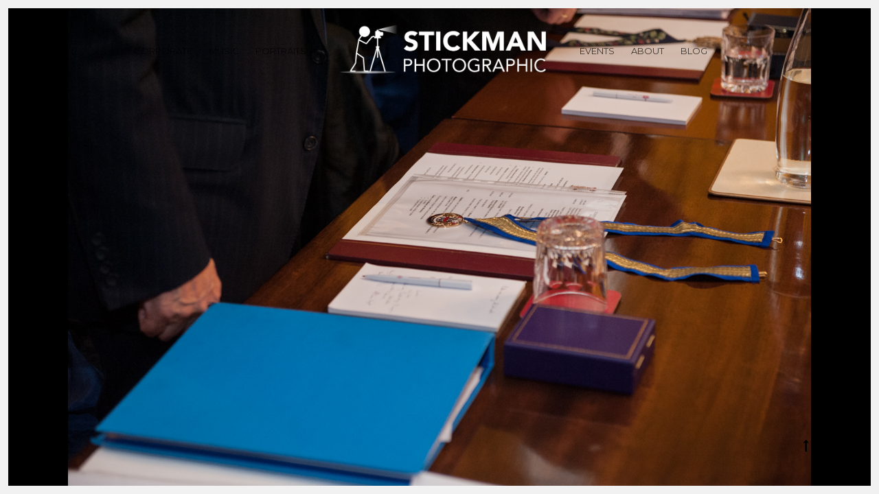

--- FILE ---
content_type: text/html; charset=UTF-8
request_url: http://stickmanphotographic.co.uk/liveries-photography-1020/
body_size: 9050
content:
<!DOCTYPE html>
<html lang="en-GB">
<head>
    
    <meta charset="UTF-8">
    <meta name="viewport" content="width=device-width, initial-scale=1">
    
    <title>Liveries Photography-1020 - stickmanphotographic.co.uk</title>

    <link rel="profile" href="http://gmpg.org/xfn/11">
    <link rel="pingback" href="http://stickmanphotographic.co.uk/wp/xmlrpc.php">

    <meta name='robots' content='index, follow, max-image-preview:large, max-snippet:-1, max-video-preview:-1' />

	<!-- This site is optimized with the Yoast SEO plugin v26.8 - https://yoast.com/product/yoast-seo-wordpress/ -->
	<link rel="canonical" href="http://stickmanphotographic.co.uk/liveries-photography-1020/" />
	<meta property="og:locale" content="en_GB" />
	<meta property="og:type" content="article" />
	<meta property="og:title" content="Liveries Photography-1020 - stickmanphotographic.co.uk" />
	<meta property="og:url" content="http://stickmanphotographic.co.uk/liveries-photography-1020/" />
	<meta property="og:site_name" content="stickmanphotographic.co.uk" />
	<meta property="article:publisher" content="http://fb.me/StickmanPhotographic" />
	<meta property="og:image" content="http://stickmanphotographic.co.uk/liveries-photography-1020" />
	<meta property="og:image:width" content="1500" />
	<meta property="og:image:height" content="998" />
	<meta property="og:image:type" content="image/jpeg" />
	<meta name="twitter:card" content="summary_large_image" />
	<meta name="twitter:site" content="@cinematicstills" />
	<script type="application/ld+json" class="yoast-schema-graph">{"@context":"https://schema.org","@graph":[{"@type":"WebPage","@id":"http://stickmanphotographic.co.uk/liveries-photography-1020/","url":"http://stickmanphotographic.co.uk/liveries-photography-1020/","name":"Liveries Photography-1020 - stickmanphotographic.co.uk","isPartOf":{"@id":"http://stickmanphotographic.co.uk/#website"},"primaryImageOfPage":{"@id":"http://stickmanphotographic.co.uk/liveries-photography-1020/#primaryimage"},"image":{"@id":"http://stickmanphotographic.co.uk/liveries-photography-1020/#primaryimage"},"thumbnailUrl":"http://stickmanphotographic.co.uk/wp-content/uploads/2018/12/Liveries-Photography-1020.jpg","datePublished":"2018-12-31T20:27:55+00:00","breadcrumb":{"@id":"http://stickmanphotographic.co.uk/liveries-photography-1020/#breadcrumb"},"inLanguage":"en-GB","potentialAction":[{"@type":"ReadAction","target":["http://stickmanphotographic.co.uk/liveries-photography-1020/"]}]},{"@type":"ImageObject","inLanguage":"en-GB","@id":"http://stickmanphotographic.co.uk/liveries-photography-1020/#primaryimage","url":"http://stickmanphotographic.co.uk/wp-content/uploads/2018/12/Liveries-Photography-1020.jpg","contentUrl":"http://stickmanphotographic.co.uk/wp-content/uploads/2018/12/Liveries-Photography-1020.jpg","width":1500,"height":998},{"@type":"BreadcrumbList","@id":"http://stickmanphotographic.co.uk/liveries-photography-1020/#breadcrumb","itemListElement":[{"@type":"ListItem","position":1,"name":"Home","item":"http://stickmanphotographic.co.uk/"},{"@type":"ListItem","position":2,"name":"Liveries Photography-1020"}]},{"@type":"WebSite","@id":"http://stickmanphotographic.co.uk/#website","url":"http://stickmanphotographic.co.uk/","name":"stickmanphotographic.co.uk","description":"stickmanphotographic","potentialAction":[{"@type":"SearchAction","target":{"@type":"EntryPoint","urlTemplate":"http://stickmanphotographic.co.uk/?s={search_term_string}"},"query-input":{"@type":"PropertyValueSpecification","valueRequired":true,"valueName":"search_term_string"}}],"inLanguage":"en-GB"}]}</script>
	<!-- / Yoast SEO plugin. -->


<link rel='dns-prefetch' href='//maps.google.com' />
<link rel='dns-prefetch' href='//fonts.googleapis.com' />
<link rel="alternate" type="application/rss+xml" title="stickmanphotographic.co.uk &raquo; Feed" href="http://stickmanphotographic.co.uk/feed/" />
<link rel="alternate" type="application/rss+xml" title="stickmanphotographic.co.uk &raquo; Comments Feed" href="http://stickmanphotographic.co.uk/comments/feed/" />
<link rel="alternate" type="application/rss+xml" title="stickmanphotographic.co.uk &raquo; Liveries Photography-1020 Comments Feed" href="http://stickmanphotographic.co.uk/feed/?attachment_id=506" />
<link rel="alternate" title="oEmbed (JSON)" type="application/json+oembed" href="http://stickmanphotographic.co.uk/wp-json/oembed/1.0/embed?url=http%3A%2F%2Fstickmanphotographic.co.uk%2Fliveries-photography-1020%2F" />
<link rel="alternate" title="oEmbed (XML)" type="text/xml+oembed" href="http://stickmanphotographic.co.uk/wp-json/oembed/1.0/embed?url=http%3A%2F%2Fstickmanphotographic.co.uk%2Fliveries-photography-1020%2F&#038;format=xml" />
		<!-- This site uses the Google Analytics by ExactMetrics plugin v8.11.1 - Using Analytics tracking - https://www.exactmetrics.com/ -->
		<!-- Note: ExactMetrics is not currently configured on this site. The site owner needs to authenticate with Google Analytics in the ExactMetrics settings panel. -->
					<!-- No tracking code set -->
				<!-- / Google Analytics by ExactMetrics -->
		<style id='wp-img-auto-sizes-contain-inline-css' type='text/css'>
img:is([sizes=auto i],[sizes^="auto," i]){contain-intrinsic-size:3000px 1500px}
/*# sourceURL=wp-img-auto-sizes-contain-inline-css */
</style>
<style id='wp-emoji-styles-inline-css' type='text/css'>

	img.wp-smiley, img.emoji {
		display: inline !important;
		border: none !important;
		box-shadow: none !important;
		height: 1em !important;
		width: 1em !important;
		margin: 0 0.07em !important;
		vertical-align: -0.1em !important;
		background: none !important;
		padding: 0 !important;
	}
/*# sourceURL=wp-emoji-styles-inline-css */
</style>
<link rel='stylesheet' id='wp-block-library-css' href='http://stickmanphotographic.co.uk/wp/wp-includes/css/dist/block-library/style.min.css?ver=6.9' type='text/css' media='all' />
<style id='global-styles-inline-css' type='text/css'>
:root{--wp--preset--aspect-ratio--square: 1;--wp--preset--aspect-ratio--4-3: 4/3;--wp--preset--aspect-ratio--3-4: 3/4;--wp--preset--aspect-ratio--3-2: 3/2;--wp--preset--aspect-ratio--2-3: 2/3;--wp--preset--aspect-ratio--16-9: 16/9;--wp--preset--aspect-ratio--9-16: 9/16;--wp--preset--color--black: #000000;--wp--preset--color--cyan-bluish-gray: #abb8c3;--wp--preset--color--white: #ffffff;--wp--preset--color--pale-pink: #f78da7;--wp--preset--color--vivid-red: #cf2e2e;--wp--preset--color--luminous-vivid-orange: #ff6900;--wp--preset--color--luminous-vivid-amber: #fcb900;--wp--preset--color--light-green-cyan: #7bdcb5;--wp--preset--color--vivid-green-cyan: #00d084;--wp--preset--color--pale-cyan-blue: #8ed1fc;--wp--preset--color--vivid-cyan-blue: #0693e3;--wp--preset--color--vivid-purple: #9b51e0;--wp--preset--gradient--vivid-cyan-blue-to-vivid-purple: linear-gradient(135deg,rgb(6,147,227) 0%,rgb(155,81,224) 100%);--wp--preset--gradient--light-green-cyan-to-vivid-green-cyan: linear-gradient(135deg,rgb(122,220,180) 0%,rgb(0,208,130) 100%);--wp--preset--gradient--luminous-vivid-amber-to-luminous-vivid-orange: linear-gradient(135deg,rgb(252,185,0) 0%,rgb(255,105,0) 100%);--wp--preset--gradient--luminous-vivid-orange-to-vivid-red: linear-gradient(135deg,rgb(255,105,0) 0%,rgb(207,46,46) 100%);--wp--preset--gradient--very-light-gray-to-cyan-bluish-gray: linear-gradient(135deg,rgb(238,238,238) 0%,rgb(169,184,195) 100%);--wp--preset--gradient--cool-to-warm-spectrum: linear-gradient(135deg,rgb(74,234,220) 0%,rgb(151,120,209) 20%,rgb(207,42,186) 40%,rgb(238,44,130) 60%,rgb(251,105,98) 80%,rgb(254,248,76) 100%);--wp--preset--gradient--blush-light-purple: linear-gradient(135deg,rgb(255,206,236) 0%,rgb(152,150,240) 100%);--wp--preset--gradient--blush-bordeaux: linear-gradient(135deg,rgb(254,205,165) 0%,rgb(254,45,45) 50%,rgb(107,0,62) 100%);--wp--preset--gradient--luminous-dusk: linear-gradient(135deg,rgb(255,203,112) 0%,rgb(199,81,192) 50%,rgb(65,88,208) 100%);--wp--preset--gradient--pale-ocean: linear-gradient(135deg,rgb(255,245,203) 0%,rgb(182,227,212) 50%,rgb(51,167,181) 100%);--wp--preset--gradient--electric-grass: linear-gradient(135deg,rgb(202,248,128) 0%,rgb(113,206,126) 100%);--wp--preset--gradient--midnight: linear-gradient(135deg,rgb(2,3,129) 0%,rgb(40,116,252) 100%);--wp--preset--font-size--small: 13px;--wp--preset--font-size--medium: 20px;--wp--preset--font-size--large: 36px;--wp--preset--font-size--x-large: 42px;--wp--preset--spacing--20: 0.44rem;--wp--preset--spacing--30: 0.67rem;--wp--preset--spacing--40: 1rem;--wp--preset--spacing--50: 1.5rem;--wp--preset--spacing--60: 2.25rem;--wp--preset--spacing--70: 3.38rem;--wp--preset--spacing--80: 5.06rem;--wp--preset--shadow--natural: 6px 6px 9px rgba(0, 0, 0, 0.2);--wp--preset--shadow--deep: 12px 12px 50px rgba(0, 0, 0, 0.4);--wp--preset--shadow--sharp: 6px 6px 0px rgba(0, 0, 0, 0.2);--wp--preset--shadow--outlined: 6px 6px 0px -3px rgb(255, 255, 255), 6px 6px rgb(0, 0, 0);--wp--preset--shadow--crisp: 6px 6px 0px rgb(0, 0, 0);}:where(.is-layout-flex){gap: 0.5em;}:where(.is-layout-grid){gap: 0.5em;}body .is-layout-flex{display: flex;}.is-layout-flex{flex-wrap: wrap;align-items: center;}.is-layout-flex > :is(*, div){margin: 0;}body .is-layout-grid{display: grid;}.is-layout-grid > :is(*, div){margin: 0;}:where(.wp-block-columns.is-layout-flex){gap: 2em;}:where(.wp-block-columns.is-layout-grid){gap: 2em;}:where(.wp-block-post-template.is-layout-flex){gap: 1.25em;}:where(.wp-block-post-template.is-layout-grid){gap: 1.25em;}.has-black-color{color: var(--wp--preset--color--black) !important;}.has-cyan-bluish-gray-color{color: var(--wp--preset--color--cyan-bluish-gray) !important;}.has-white-color{color: var(--wp--preset--color--white) !important;}.has-pale-pink-color{color: var(--wp--preset--color--pale-pink) !important;}.has-vivid-red-color{color: var(--wp--preset--color--vivid-red) !important;}.has-luminous-vivid-orange-color{color: var(--wp--preset--color--luminous-vivid-orange) !important;}.has-luminous-vivid-amber-color{color: var(--wp--preset--color--luminous-vivid-amber) !important;}.has-light-green-cyan-color{color: var(--wp--preset--color--light-green-cyan) !important;}.has-vivid-green-cyan-color{color: var(--wp--preset--color--vivid-green-cyan) !important;}.has-pale-cyan-blue-color{color: var(--wp--preset--color--pale-cyan-blue) !important;}.has-vivid-cyan-blue-color{color: var(--wp--preset--color--vivid-cyan-blue) !important;}.has-vivid-purple-color{color: var(--wp--preset--color--vivid-purple) !important;}.has-black-background-color{background-color: var(--wp--preset--color--black) !important;}.has-cyan-bluish-gray-background-color{background-color: var(--wp--preset--color--cyan-bluish-gray) !important;}.has-white-background-color{background-color: var(--wp--preset--color--white) !important;}.has-pale-pink-background-color{background-color: var(--wp--preset--color--pale-pink) !important;}.has-vivid-red-background-color{background-color: var(--wp--preset--color--vivid-red) !important;}.has-luminous-vivid-orange-background-color{background-color: var(--wp--preset--color--luminous-vivid-orange) !important;}.has-luminous-vivid-amber-background-color{background-color: var(--wp--preset--color--luminous-vivid-amber) !important;}.has-light-green-cyan-background-color{background-color: var(--wp--preset--color--light-green-cyan) !important;}.has-vivid-green-cyan-background-color{background-color: var(--wp--preset--color--vivid-green-cyan) !important;}.has-pale-cyan-blue-background-color{background-color: var(--wp--preset--color--pale-cyan-blue) !important;}.has-vivid-cyan-blue-background-color{background-color: var(--wp--preset--color--vivid-cyan-blue) !important;}.has-vivid-purple-background-color{background-color: var(--wp--preset--color--vivid-purple) !important;}.has-black-border-color{border-color: var(--wp--preset--color--black) !important;}.has-cyan-bluish-gray-border-color{border-color: var(--wp--preset--color--cyan-bluish-gray) !important;}.has-white-border-color{border-color: var(--wp--preset--color--white) !important;}.has-pale-pink-border-color{border-color: var(--wp--preset--color--pale-pink) !important;}.has-vivid-red-border-color{border-color: var(--wp--preset--color--vivid-red) !important;}.has-luminous-vivid-orange-border-color{border-color: var(--wp--preset--color--luminous-vivid-orange) !important;}.has-luminous-vivid-amber-border-color{border-color: var(--wp--preset--color--luminous-vivid-amber) !important;}.has-light-green-cyan-border-color{border-color: var(--wp--preset--color--light-green-cyan) !important;}.has-vivid-green-cyan-border-color{border-color: var(--wp--preset--color--vivid-green-cyan) !important;}.has-pale-cyan-blue-border-color{border-color: var(--wp--preset--color--pale-cyan-blue) !important;}.has-vivid-cyan-blue-border-color{border-color: var(--wp--preset--color--vivid-cyan-blue) !important;}.has-vivid-purple-border-color{border-color: var(--wp--preset--color--vivid-purple) !important;}.has-vivid-cyan-blue-to-vivid-purple-gradient-background{background: var(--wp--preset--gradient--vivid-cyan-blue-to-vivid-purple) !important;}.has-light-green-cyan-to-vivid-green-cyan-gradient-background{background: var(--wp--preset--gradient--light-green-cyan-to-vivid-green-cyan) !important;}.has-luminous-vivid-amber-to-luminous-vivid-orange-gradient-background{background: var(--wp--preset--gradient--luminous-vivid-amber-to-luminous-vivid-orange) !important;}.has-luminous-vivid-orange-to-vivid-red-gradient-background{background: var(--wp--preset--gradient--luminous-vivid-orange-to-vivid-red) !important;}.has-very-light-gray-to-cyan-bluish-gray-gradient-background{background: var(--wp--preset--gradient--very-light-gray-to-cyan-bluish-gray) !important;}.has-cool-to-warm-spectrum-gradient-background{background: var(--wp--preset--gradient--cool-to-warm-spectrum) !important;}.has-blush-light-purple-gradient-background{background: var(--wp--preset--gradient--blush-light-purple) !important;}.has-blush-bordeaux-gradient-background{background: var(--wp--preset--gradient--blush-bordeaux) !important;}.has-luminous-dusk-gradient-background{background: var(--wp--preset--gradient--luminous-dusk) !important;}.has-pale-ocean-gradient-background{background: var(--wp--preset--gradient--pale-ocean) !important;}.has-electric-grass-gradient-background{background: var(--wp--preset--gradient--electric-grass) !important;}.has-midnight-gradient-background{background: var(--wp--preset--gradient--midnight) !important;}.has-small-font-size{font-size: var(--wp--preset--font-size--small) !important;}.has-medium-font-size{font-size: var(--wp--preset--font-size--medium) !important;}.has-large-font-size{font-size: var(--wp--preset--font-size--large) !important;}.has-x-large-font-size{font-size: var(--wp--preset--font-size--x-large) !important;}
/*# sourceURL=global-styles-inline-css */
</style>

<style id='classic-theme-styles-inline-css' type='text/css'>
/*! This file is auto-generated */
.wp-block-button__link{color:#fff;background-color:#32373c;border-radius:9999px;box-shadow:none;text-decoration:none;padding:calc(.667em + 2px) calc(1.333em + 2px);font-size:1.125em}.wp-block-file__button{background:#32373c;color:#fff;text-decoration:none}
/*# sourceURL=/wp-includes/css/classic-themes.min.css */
</style>
<link rel='stylesheet' id='contact-form-7-css' href='http://stickmanphotographic.co.uk/wp-content/plugins/contact-form-7/includes/css/styles.css?ver=6.1.4' type='text/css' media='all' />
<link rel='stylesheet' id='bwpb-front-css' href='http://stickmanphotographic.co.uk/wp-content/plugins/peenapo-page-builder/assets/css/bwpb-front.css?ver=6.9' type='text/css' media='all' />
<link rel='stylesheet' id='bwpb-front-media-css' href='http://stickmanphotographic.co.uk/wp-content/plugins/peenapo-page-builder/assets/css/bwpb-front-media.css?ver=6.9' type='text/css' media='all' />
<link rel='stylesheet' id='dashicons-css' href='http://stickmanphotographic.co.uk/wp/wp-includes/css/dashicons.min.css?ver=6.9' type='text/css' media='all' />
<link rel='stylesheet' id='bw-reset-css' href='http://stickmanphotographic.co.uk/wp-content/themes/panama/assets/css/reset.css?ver=1.9.4' type='text/css' media='all' />
<link rel='stylesheet' id='style-css' href='http://stickmanphotographic.co.uk/wp-content/themes/panama/style.css?ver=1.9.4' type='text/css' media='all' />
<link rel='stylesheet' id='bw-plugins-css-css' href='http://stickmanphotographic.co.uk/wp-content/themes/panama/assets/css/plugins.css?ver=1.9.4' type='text/css' media='all' />
<link rel='stylesheet' id='bw-style-css' href='http://stickmanphotographic.co.uk/wp-content/themes/panama/assets/css/style.css?ver=1.9.4' type='text/css' media='all' />
<style id='bw-style-inline-css' type='text/css'>

                #wrapper {top:0;}
                #at3lb {top:12px!important;}
                #mobile-menu-panel {top:12px;}
                .bw-is-mobile #mobile-menu-panel {top:0}
            
                /* background color */
                .test {background-color:#000000}
                /* color */
                .bw-grid-content h2:hover, .bw-grid-read-more, .bw-project-cat li::after, #mixer .infobox a:hover, .bw-grid-label a:hover, .mfp-counter .control-item .js-unit, .bw-grid-over .grid-icon:hover, .filter-static ul li:hover, .filter-static ul li.active, #rail-buttons a:hover, .bw-text-slider-item span, .bwpb-grid-item .read-more, .bw-cover-square .bw-cover-container h3, a, a:hover, .bw-social-uc li .icon, .panama-heading .heading-sub-title > div {color:#000000}
                /* border color */
                .load-more-btn, .bwpb-load-more-btn, .post-more {border-color:#000000}
            Arraybody{font-family:'Playfair Display'}h1, h2, h3, h4, h5, h6, .section-header h2, .bw-blog-creative .sub-info, #logo a h1, #bw-slider-cover h2, .widget_search input, #cleint-area-search{font-family:'Playfair Display'}.post-title a, .widget .widget-title{font-family:'Droid Serif'}#header #navigation .menu li a, .navigation-footer, .footer-copy, .bw-navigation, .panama-button{font-family:'Montserrat'}#logo p, #bw-slider-cover h4{font-family:'Pinyon Script'}.bw-cover-square h3, .panama-heading .heading-sub-title, .bw-text-slider-item span{font-family:'Herr Von Muellerhoff'}
/*# sourceURL=bw-style-inline-css */
</style>
<link rel='stylesheet' id='bw-media-css' href='http://stickmanphotographic.co.uk/wp-content/themes/panama/assets/css/media.css?ver=1.9.4' type='text/css' media='all' />
<link rel='stylesheet' id='google-fonts-css' href='http://fonts.googleapis.com/css?family=Playfair+Display%3A400%2C400italic%7CPlayfair+Display%7CDroid+Serif%7CMontserrat%7CPinyon+Script%7CHerr+Von+Muellerhoff&#038;ver=6.9' type='text/css' media='all' />
<link rel='stylesheet' id='add-google-fonts-css' href='http://fonts.googleapis.com/css?family=Quicksand%3A300%2C400%7COpen+Sans%3A300%2C400%2C600%7CGreat+Vibes&#038;ver=6.9' type='text/css' media='all' />
<script type="text/javascript" src="//maps.google.com/maps/api/js?ver=6.9" id="bwpb-google-maps-js"></script>
<script type="text/javascript" src="http://stickmanphotographic.co.uk/wp/wp-includes/js/jquery/jquery.min.js?ver=3.7.1" id="jquery-core-js"></script>
<script type="text/javascript" src="http://stickmanphotographic.co.uk/wp/wp-includes/js/jquery/jquery-migrate.min.js?ver=3.4.1" id="jquery-migrate-js"></script>
<script type="text/javascript" src="http://stickmanphotographic.co.uk/wp-content/themes/panama/assets/js/vendors/modernizr/modernizr.custom.js?ver=1.9.4" id="bw-modernizr-js"></script>
<link rel="https://api.w.org/" href="http://stickmanphotographic.co.uk/wp-json/" /><link rel="alternate" title="JSON" type="application/json" href="http://stickmanphotographic.co.uk/wp-json/wp/v2/media/506" /><link rel="EditURI" type="application/rsd+xml" title="RSD" href="http://stickmanphotographic.co.uk/wp/xmlrpc.php?rsd" />
<meta name="generator" content="WordPress 6.9" />
<link rel='shortlink' href='http://stickmanphotographic.co.uk/?p=506' />
<style>
        .bwpb-row-holder.bwpb-row-full_width_background > .bwpb-row {max-width:1100px;}
        .bwpb-row-holder.bwpb-row-in_container {max-width:1100px;}
        </style><style>
        .bwpb-tab-wrapper .bwpb-tab-list li.active, .bwpb-pc-highlight .bwpb-pc-title, .bwpb-pc-highlight .bwpb-pc-price {background-color:#62dc82}
        </style><style></style><style type="text/css">.recentcomments a{display:inline !important;padding:0 !important;margin:0 !important;}</style><style type="text/css">.recentcomments a{display:inline !important;padding:0 !important;margin:0 !important;}</style><style></style><style type="text/css" id="custom-background-css">
body.custom-background { background-color: #000000; }
</style>
	<style type="text/css">/** Mega Menu CSS: fs **/</style>

</head>


<body class="attachment wp-singular attachment-template-default single single-attachment postid-506 attachmentid-506 attachment-jpeg custom-background wp-theme-panama djax-off bw-effect-from-bottom bw-effect-grid-parallax bw-effect-heading bw-img-protection bw-is-desktop bw-header-frame-gray" data-default-frame="gray">
    
    <span id="image-protection">© StickmanPhotographic</span>    
        
    <span id="bw-preloader" class="no-pointer bw-pre-animation bw-opt-anim"></span>
    
    <ul id="bw-frame-border">
    <li class="bw-frame-border-top"></li>
    <li class="bw-frame-border-right"></li>
    <li class="bw-frame-border-bottom"></li>
    <li class="bw-frame-border-left"></li>
</ul>
    
    <div id="mobile-menu-panel">
                    <div class="bw-mobile-menu"><ul id="menu-bw-mobile" class="menu"><li id="menu-item-973" class="menu-item menu-item-type-post_type menu-item-object-page menu-item-973"><a href="http://stickmanphotographic.co.uk/london-corporate-photographer-manchester/">Home Page</a></li>
<li id="menu-item-978" class="menu-item menu-item-type-post_type menu-item-object-page menu-item-has-children menu-item-978"><a href="http://stickmanphotographic.co.uk/corporate-photography/">Corporate Photography</a>
<ul class="sub-menu">
	<li id="menu-item-979" class="menu-item menu-item-type-post_type menu-item-object-page menu-item-979"><a href="http://stickmanphotographic.co.uk/corporate-photography/corporate-photography-2/">Corporate Photography | United Kingdom Corporate Photographer</a></li>
	<li id="menu-item-980" class="menu-item menu-item-type-post_type menu-item-object-page menu-item-980"><a href="http://stickmanphotographic.co.uk/corporate-photography/small-business-portfolio-builder/">Small Business Portfolio Builder | Corporate Photography</a></li>
	<li id="menu-item-981" class="menu-item menu-item-type-post_type menu-item-object-page menu-item-981"><a href="http://stickmanphotographic.co.uk/corporate-photography/conference-photography-2/">Conference Photography | Corporate Photography</a></li>
	<li id="menu-item-982" class="menu-item menu-item-type-post_type menu-item-object-page menu-item-982"><a href="http://stickmanphotographic.co.uk/corporate-photography/london-conference-photographer-corporate/">London Conference Photographer | Corporate Photography</a></li>
</ul>
</li>
<li id="menu-item-977" class="menu-item menu-item-type-post_type menu-item-object-page menu-item-has-children menu-item-977"><a href="http://stickmanphotographic.co.uk/music/">Music</a>
<ul class="sub-menu">
	<li id="menu-item-1042" class="menu-item menu-item-type-post_type menu-item-object-page menu-item-1042"><a href="http://stickmanphotographic.co.uk/music/live-music-photographer-music-photography/">Live Music Gallery</a></li>
	<li id="menu-item-1043" class="menu-item menu-item-type-post_type menu-item-object-page menu-item-1043"><a href="http://stickmanphotographic.co.uk/music/music-artwork-photography-music-photographer-2/">Music Artwork Gallery</a></li>
</ul>
</li>
<li id="menu-item-976" class="menu-item menu-item-type-post_type menu-item-object-page menu-item-has-children menu-item-976"><a href="http://stickmanphotographic.co.uk/portraits/">Portraits</a>
<ul class="sub-menu">
	<li id="menu-item-985" class="menu-item menu-item-type-post_type menu-item-object-page menu-item-985"><a href="http://stickmanphotographic.co.uk/portraits/manchester-portrait-photographer-london-portrait-photographer/">Manchester Portrait Photographer | London Portrait Photographer</a></li>
	<li id="menu-item-986" class="menu-item menu-item-type-post_type menu-item-object-page menu-item-986"><a href="http://stickmanphotographic.co.uk/portraits/photographic-portfolio-builder/">Photographic Portfolio Builder | Portrait Photographer</a></li>
</ul>
</li>
<li id="menu-item-975" class="menu-item menu-item-type-post_type menu-item-object-page menu-item-has-children menu-item-975"><a href="http://stickmanphotographic.co.uk/events/">Events</a>
<ul class="sub-menu">
	<li id="menu-item-984" class="menu-item menu-item-type-post_type menu-item-object-page menu-item-984"><a href="http://stickmanphotographic.co.uk/events/livery-company-photography/">Livery Company Photography | City Of London Photographer</a></li>
	<li id="menu-item-983" class="menu-item menu-item-type-post_type menu-item-object-page menu-item-983"><a href="http://stickmanphotographic.co.uk/events/livery-company-photographer-livery-company-gallery/">Livery Company Photographer | Livery Company Gallery</a></li>
</ul>
</li>
<li id="menu-item-987" class="menu-item menu-item-type-post_type menu-item-object-page menu-item-has-children menu-item-987"><a href="http://stickmanphotographic.co.uk/about-us-2/">About StickmanPhotographic | London Corporate Photographer</a>
<ul class="sub-menu">
	<li id="menu-item-988" class="menu-item menu-item-type-post_type menu-item-object-page menu-item-988"><a href="http://stickmanphotographic.co.uk/about-us-2/cambridge-wedding-photographer/">Cambridge Wedding Photographer | Our Wedding Photography</a></li>
	<li id="menu-item-989" class="menu-item menu-item-type-post_type menu-item-object-page menu-item-989"><a href="http://stickmanphotographic.co.uk/about-us-2/cambridge-wedding-photography/">Cambridge Wedding Photography | StickmanPhotographic Weddings</a></li>
</ul>
</li>
<li id="menu-item-974" class="menu-item menu-item-type-post_type menu-item-object-page menu-item-974"><a href="http://stickmanphotographic.co.uk/blog/">Blog</a></li>
</ul></div>            </div>
    
    <div id="wrapper">
        
        <header id="header" class="header-layout-center">
    <span class="bw-hshadow"></span>
        <span class="mobile-toggle"><span class="toggle-border"></span></span>
    <div class="bw-table bw-menu-desktop">
        <nav class="bw-navigation navigation-left bw-cell">
                            <div class="menu-stickmanphotographic-left-container"><ul id="menu-stickmanphotographic-left" class="menu"><li id="menu-item-454" class="menu-item menu-item-type-post_type menu-item-object-page menu-item-has-children menu-item-454"><a href="http://stickmanphotographic.co.uk/corporate-photography/">Corporate</a>
<ul class="sub-menu">
	<li id="menu-item-942" class="menu-item menu-item-type-post_type menu-item-object-page menu-item-942"><a href="http://stickmanphotographic.co.uk/corporate-photography/corporate-photography-2/">Corporate Photography</a></li>
	<li id="menu-item-902" class="menu-item menu-item-type-post_type menu-item-object-page menu-item-902"><a href="http://stickmanphotographic.co.uk/corporate-photography/small-business-portfolio-builder/">Small Business Portfolio Builder</a></li>
	<li id="menu-item-1262" class="menu-item menu-item-type-post_type menu-item-object-page menu-item-1262"><a href="http://stickmanphotographic.co.uk/corporate-photography/social-media-photography-monthly-photography-portfolio-builder/">Social Media Photography</a></li>
	<li id="menu-item-861" class="menu-item menu-item-type-post_type menu-item-object-page menu-item-861"><a href="http://stickmanphotographic.co.uk/corporate-photography/conference-photography-2/">Conference Photography</a></li>
	<li id="menu-item-816" class="menu-item menu-item-type-post_type menu-item-object-page menu-item-816"><a href="http://stickmanphotographic.co.uk/corporate-photography/london-conference-photographer-corporate/">Conference Photography Gallery</a></li>
</ul>
</li>
<li id="menu-item-453" class="menu-item menu-item-type-post_type menu-item-object-page menu-item-has-children menu-item-453"><a href="http://stickmanphotographic.co.uk/music/">Music</a>
<ul class="sub-menu">
	<li id="menu-item-1283" class="menu-item menu-item-type-post_type menu-item-object-page menu-item-1283"><a href="http://stickmanphotographic.co.uk/music/live-music-photography-music-show-photographer/">Live Music Photography</a></li>
	<li id="menu-item-1044" class="menu-item menu-item-type-post_type menu-item-object-page menu-item-1044"><a href="http://stickmanphotographic.co.uk/music/live-music-photographer-music-photography/">Live Music Gallery</a></li>
	<li id="menu-item-1308" class="menu-item menu-item-type-post_type menu-item-object-page menu-item-1308"><a href="http://stickmanphotographic.co.uk/music/music-artwork-photography-creative-photography/">Music Artwork Photography</a></li>
	<li id="menu-item-1045" class="menu-item menu-item-type-post_type menu-item-object-page menu-item-1045"><a href="http://stickmanphotographic.co.uk/music/music-artwork-photography-music-photographer-2/">Music Artwork Gallery</a></li>
</ul>
</li>
<li id="menu-item-452" class="menu-item menu-item-type-post_type menu-item-object-page menu-item-has-children menu-item-452"><a href="http://stickmanphotographic.co.uk/portraits/">Portraits</a>
<ul class="sub-menu">
	<li id="menu-item-573" class="menu-item menu-item-type-post_type menu-item-object-page menu-item-573"><a href="http://stickmanphotographic.co.uk/portraits/photographic-portfolio-builder/">Photographic Portfolio Builder</a></li>
	<li id="menu-item-691" class="menu-item menu-item-type-post_type menu-item-object-page menu-item-691"><a href="http://stickmanphotographic.co.uk/portraits/manchester-portrait-photographer-london-portrait-photographer/">Portraits Gallery</a></li>
</ul>
</li>
</ul></div>                    </nav>
        
        <div class="bw-cell" id="logo"><a href="http://stickmanphotographic.co.uk/"><img class="bw-main-logo" src="http://stickmanphotographic.co.uk/wp/wp-content/uploads/2017/03/Stickman-Non-Corporate-Logo-RGB-White.png" alt="stickmanphotographic.co.uk"><img class="bw-white-logo" src="http://stickmanphotographic.co.uk/wp/wp-content/uploads/2017/03/Stickman-Non-Corporate-Logo-RGB-White.png" alt=""></a></div>        
        <nav class="bw-navigation navigation-right bw-cell">
                            <div class="menu-stickmanphotographic-right-container"><ul id="menu-stickmanphotographic-right" class="menu"><li id="menu-item-462" class="menu-item menu-item-type-post_type menu-item-object-page menu-item-has-children menu-item-462"><a href="http://stickmanphotographic.co.uk/events/">Events</a>
<ul class="sub-menu">
	<li id="menu-item-533" class="menu-item menu-item-type-post_type menu-item-object-page menu-item-533"><a href="http://stickmanphotographic.co.uk/events/livery-company-photography/">Livery Company Photography</a></li>
	<li id="menu-item-817" class="menu-item menu-item-type-post_type menu-item-object-page menu-item-817"><a href="http://stickmanphotographic.co.uk/events/livery-company-photographer-livery-company-gallery/">Livery Company Gallery</a></li>
	<li id="menu-item-1278" class="menu-item menu-item-type-post_type menu-item-object-page menu-item-1278"><a href="http://stickmanphotographic.co.uk/events/singing-and-dance-shows-photography-event-photography/">Singing and Dance Shows Photography</a></li>
</ul>
</li>
<li id="menu-item-381" class="menu-item menu-item-type-post_type menu-item-object-page menu-item-has-children menu-item-381"><a href="http://stickmanphotographic.co.uk/about-us-2/">About</a>
<ul class="sub-menu">
	<li id="menu-item-382" class="menu-item menu-item-type-post_type menu-item-object-page menu-item-382"><a href="http://stickmanphotographic.co.uk/about-us-2/cambridge-wedding-photographer/">Cambridge Wedding Photographer</a></li>
	<li id="menu-item-383" class="menu-item menu-item-type-post_type menu-item-object-page menu-item-383"><a href="http://stickmanphotographic.co.uk/about-us-2/cambridge-wedding-photography/">Wedding Photography Gallery</a></li>
</ul>
</li>
<li id="menu-item-867" class="menu-item menu-item-type-post_type menu-item-object-page menu-item-867"><a href="http://stickmanphotographic.co.uk/london-corporate-photographer-manchester/">Blog</a></li>
</ul></div>                    </nav>
    </div>
</header>        
        <div id="container" class="">
        <div id="content" class="djax-dynamic">
<div class="scale--both bw--addthis bw--single-photo fixed  bw-call-header-overlap">
    <a class='bw-single-nav bw-single-nav-left' href='http://stickmanphotographic.co.uk/liveries-photography-1021/'><i class='fa fa-angle-left'></i></a><a class='bw-single-nav bw-single-nav-right' href='http://stickmanphotographic.co.uk/liveries-photography-1019/'><i class='fa fa-angle-right'></i></a>            <div id="single-image" class="bw-liquify-img " data-imgLiquid-fill='false'>
            <img width="1500" height="998" src="http://stickmanphotographic.co.uk/wp-content/uploads/2018/12/Liveries-Photography-1020.jpg" class="" alt="Liveries Photography-1020" decoding="async" loading="lazy" srcset="http://stickmanphotographic.co.uk/wp-content/uploads/2018/12/Liveries-Photography-1020.jpg 1500w, http://stickmanphotographic.co.uk/wp-content/uploads/2018/12/Liveries-Photography-1020-300x200.jpg 300w, http://stickmanphotographic.co.uk/wp-content/uploads/2018/12/Liveries-Photography-1020-768x511.jpg 768w, http://stickmanphotographic.co.uk/wp-content/uploads/2018/12/Liveries-Photography-1020-1024x681.jpg 1024w, http://stickmanphotographic.co.uk/wp-content/uploads/2018/12/Liveries-Photography-1020-858x571.jpg 858w, http://stickmanphotographic.co.uk/wp-content/uploads/2018/12/Liveries-Photography-1020-1020x679.jpg 1020w, http://stickmanphotographic.co.uk/wp-content/uploads/2018/12/Liveries-Photography-1020-1100x732.jpg 1100w, http://stickmanphotographic.co.uk/wp-content/uploads/2018/12/Liveries-Photography-1020-600x399.jpg 600w, http://stickmanphotographic.co.uk/wp-content/uploads/2018/12/Liveries-Photography-1020-485x323.jpg 485w" sizes="auto, (max-width: 1500px) 100vw, 1500px" />        </div>
        
                        
                <ul class="photo-info">
                                    
            <li><a class="bw-single-full" href="#"><i class="fa fa-long-arrow-up "></i></a></li>
            
                        <li>
                <a class="bw-single-share bw-addthis-modal" href="#"><i class="ion-android-share-alt"></i></a>
                <div class="bw-share">
    <div class="bw-share-content">
        
        <!-- AddThis Button BEGIN -->
        <div class="addthis_toolbox addthis_default_style addthis_32x32_style">
            <a class="addthis_button_compact"></a>        </div>
        <!-- AddThis Button END -->
    </div>
</div>            </li>
                    </ul>
            </div></div> <!-- #content -->    </div> <!-- #container -->
</div> <!-- #wrapper -->

<script type="speculationrules">
{"prefetch":[{"source":"document","where":{"and":[{"href_matches":"/*"},{"not":{"href_matches":["/wp/wp-*.php","/wp/wp-admin/*","/wp-content/uploads/*","/wp-content/*","/wp-content/plugins/*","/wp-content/themes/panama/*","/*\\?(.+)"]}},{"not":{"selector_matches":"a[rel~=\"nofollow\"]"}},{"not":{"selector_matches":".no-prefetch, .no-prefetch a"}}]},"eagerness":"conservative"}]}
</script>
<script type="text/javascript" src="http://stickmanphotographic.co.uk/wp/wp-includes/js/dist/hooks.min.js?ver=dd5603f07f9220ed27f1" id="wp-hooks-js"></script>
<script type="text/javascript" src="http://stickmanphotographic.co.uk/wp/wp-includes/js/dist/i18n.min.js?ver=c26c3dc7bed366793375" id="wp-i18n-js"></script>
<script type="text/javascript" id="wp-i18n-js-after">
/* <![CDATA[ */
wp.i18n.setLocaleData( { 'text direction\u0004ltr': [ 'ltr' ] } );
//# sourceURL=wp-i18n-js-after
/* ]]> */
</script>
<script type="text/javascript" src="http://stickmanphotographic.co.uk/wp-content/plugins/contact-form-7/includes/swv/js/index.js?ver=6.1.4" id="swv-js"></script>
<script type="text/javascript" id="contact-form-7-js-before">
/* <![CDATA[ */
var wpcf7 = {
    "api": {
        "root": "http:\/\/stickmanphotographic.co.uk\/wp-json\/",
        "namespace": "contact-form-7\/v1"
    },
    "cached": 1
};
//# sourceURL=contact-form-7-js-before
/* ]]> */
</script>
<script type="text/javascript" src="http://stickmanphotographic.co.uk/wp-content/plugins/contact-form-7/includes/js/index.js?ver=6.1.4" id="contact-form-7-js"></script>
<script type="text/javascript" src="http://stickmanphotographic.co.uk/wp-content/plugins/peenapo-page-builder/assets/js/bwpb-front-plugins.js?ver=1.0" id="bwpb-front-plugins-js"></script>
<script type="text/javascript" id="bwpb-front-js-extra">
/* <![CDATA[ */
var bwpb_params = {"ismobile":"","front_end_load_js":""};
//# sourceURL=bwpb-front-js-extra
/* ]]> */
</script>
<script type="text/javascript" src="http://stickmanphotographic.co.uk/wp-content/plugins/peenapo-page-builder/assets/js/bwpb-front.js?ver=1.0" id="bwpb-front-js"></script>
<script type="text/javascript" src="http://stickmanphotographic.co.uk/wp-content/themes/panama/bw/lib/acf/js/custom-admin.js?ver=1.9.4" id="bw-acf-custom-js"></script>
<script type="text/javascript" src="http://stickmanphotographic.co.uk/wp-content/themes/panama/assets/js/vendors/jquery.djax/jquery.djax.js?ver=1.9.4" id="bw-djax-js"></script>
<script type="text/javascript" src="http://stickmanphotographic.co.uk/wp-content/themes/panama/assets/js/vendors/smoothscroll/smoothscroll.min.js?ver=1.9.4" id="bw-smoothscroll-js"></script>
<script type="text/javascript" src="http://stickmanphotographic.co.uk/wp/wp-includes/js/jquery/ui/core.min.js?ver=1.13.3" id="jquery-ui-core-js"></script>
<script type="text/javascript" src="http://stickmanphotographic.co.uk/wp/wp-includes/js/jquery/ui/mouse.min.js?ver=1.13.3" id="jquery-ui-mouse-js"></script>
<script type="text/javascript" src="http://stickmanphotographic.co.uk/wp/wp-includes/js/jquery/ui/draggable.min.js?ver=1.13.3" id="jquery-ui-draggable-js"></script>
<script type="text/javascript" id="bw-plugins-js-js-extra">
/* <![CDATA[ */
var bw_options = {"themesurl":"http://stickmanphotographic.co.uk/wp-content/themes/panama","ismobile":""};
//# sourceURL=bw-plugins-js-js-extra
/* ]]> */
</script>
<script type="text/javascript" src="http://stickmanphotographic.co.uk/wp-content/themes/panama/assets/js/vendors/plugins.js?ver=1.9.4" id="bw-plugins-js-js"></script>
<script type="text/javascript" id="bw-main-js-extra">
/* <![CDATA[ */
var bw_theme_ajax = {"ajax":"http://stickmanphotographic.co.uk/wp/wp-admin/admin-ajax.php","uri_assets":"http://stickmanphotographic.co.uk/wp-content/themes/panama/assets/","nonce":"a292c6402b"};
//# sourceURL=bw-main-js-extra
/* ]]> */
</script>
<script type="text/javascript" src="http://stickmanphotographic.co.uk/wp-content/themes/panama/assets/js/main.js?ver=1.9.4" id="bw-main-js"></script>
<script type="text/javascript" src="http://stickmanphotographic.co.uk/wp/wp-includes/js/comment-reply.min.js?ver=6.9" id="comment-reply-js" async="async" data-wp-strategy="async" fetchpriority="low"></script>
<script type="text/javascript" src="http://stickmanphotographic.co.uk/wp/wp-includes/js/hoverIntent.min.js?ver=1.10.2" id="hoverIntent-js"></script>
<script type="text/javascript" src="http://stickmanphotographic.co.uk/wp-content/plugins/megamenu/js/maxmegamenu.js?ver=3.7" id="megamenu-js"></script>
<script id="wp-emoji-settings" type="application/json">
{"baseUrl":"https://s.w.org/images/core/emoji/17.0.2/72x72/","ext":".png","svgUrl":"https://s.w.org/images/core/emoji/17.0.2/svg/","svgExt":".svg","source":{"concatemoji":"http://stickmanphotographic.co.uk/wp/wp-includes/js/wp-emoji-release.min.js?ver=6.9"}}
</script>
<script type="module">
/* <![CDATA[ */
/*! This file is auto-generated */
const a=JSON.parse(document.getElementById("wp-emoji-settings").textContent),o=(window._wpemojiSettings=a,"wpEmojiSettingsSupports"),s=["flag","emoji"];function i(e){try{var t={supportTests:e,timestamp:(new Date).valueOf()};sessionStorage.setItem(o,JSON.stringify(t))}catch(e){}}function c(e,t,n){e.clearRect(0,0,e.canvas.width,e.canvas.height),e.fillText(t,0,0);t=new Uint32Array(e.getImageData(0,0,e.canvas.width,e.canvas.height).data);e.clearRect(0,0,e.canvas.width,e.canvas.height),e.fillText(n,0,0);const a=new Uint32Array(e.getImageData(0,0,e.canvas.width,e.canvas.height).data);return t.every((e,t)=>e===a[t])}function p(e,t){e.clearRect(0,0,e.canvas.width,e.canvas.height),e.fillText(t,0,0);var n=e.getImageData(16,16,1,1);for(let e=0;e<n.data.length;e++)if(0!==n.data[e])return!1;return!0}function u(e,t,n,a){switch(t){case"flag":return n(e,"\ud83c\udff3\ufe0f\u200d\u26a7\ufe0f","\ud83c\udff3\ufe0f\u200b\u26a7\ufe0f")?!1:!n(e,"\ud83c\udde8\ud83c\uddf6","\ud83c\udde8\u200b\ud83c\uddf6")&&!n(e,"\ud83c\udff4\udb40\udc67\udb40\udc62\udb40\udc65\udb40\udc6e\udb40\udc67\udb40\udc7f","\ud83c\udff4\u200b\udb40\udc67\u200b\udb40\udc62\u200b\udb40\udc65\u200b\udb40\udc6e\u200b\udb40\udc67\u200b\udb40\udc7f");case"emoji":return!a(e,"\ud83e\u1fac8")}return!1}function f(e,t,n,a){let r;const o=(r="undefined"!=typeof WorkerGlobalScope&&self instanceof WorkerGlobalScope?new OffscreenCanvas(300,150):document.createElement("canvas")).getContext("2d",{willReadFrequently:!0}),s=(o.textBaseline="top",o.font="600 32px Arial",{});return e.forEach(e=>{s[e]=t(o,e,n,a)}),s}function r(e){var t=document.createElement("script");t.src=e,t.defer=!0,document.head.appendChild(t)}a.supports={everything:!0,everythingExceptFlag:!0},new Promise(t=>{let n=function(){try{var e=JSON.parse(sessionStorage.getItem(o));if("object"==typeof e&&"number"==typeof e.timestamp&&(new Date).valueOf()<e.timestamp+604800&&"object"==typeof e.supportTests)return e.supportTests}catch(e){}return null}();if(!n){if("undefined"!=typeof Worker&&"undefined"!=typeof OffscreenCanvas&&"undefined"!=typeof URL&&URL.createObjectURL&&"undefined"!=typeof Blob)try{var e="postMessage("+f.toString()+"("+[JSON.stringify(s),u.toString(),c.toString(),p.toString()].join(",")+"));",a=new Blob([e],{type:"text/javascript"});const r=new Worker(URL.createObjectURL(a),{name:"wpTestEmojiSupports"});return void(r.onmessage=e=>{i(n=e.data),r.terminate(),t(n)})}catch(e){}i(n=f(s,u,c,p))}t(n)}).then(e=>{for(const n in e)a.supports[n]=e[n],a.supports.everything=a.supports.everything&&a.supports[n],"flag"!==n&&(a.supports.everythingExceptFlag=a.supports.everythingExceptFlag&&a.supports[n]);var t;a.supports.everythingExceptFlag=a.supports.everythingExceptFlag&&!a.supports.flag,a.supports.everything||((t=a.source||{}).concatemoji?r(t.concatemoji):t.wpemoji&&t.twemoji&&(r(t.twemoji),r(t.wpemoji)))});
//# sourceURL=http://stickmanphotographic.co.uk/wp/wp-includes/js/wp-emoji-loader.min.js
/* ]]> */
</script>

</body>
</html>


--- FILE ---
content_type: text/css
request_url: http://stickmanphotographic.co.uk/wp-content/plugins/peenapo-page-builder/assets/css/bwpb-front.css?ver=6.9
body_size: 11980
content:
/*----------------------------------------------------*/
/*	Peenapo Page Builder main front end stylesheet.
/*----------------------------------------------------*/

/* font icons */
@import url(../fonts/font-awesome/font-awesome.min.css);
@import url(../fonts/bwpb-openiconic/openiconic.css);
@import url(../fonts/bwpb-entypo/entypo.css);
@import url(../fonts/bwpb-lineicons/lineicons.css);

/* google fonts */
@import url(http://fonts.googleapis.com/css?family=Lato:300,400);
@import url(http://fonts.googleapis.com/css?family=Montserrat:400,700);
@import url(http://fonts.googleapis.com/css?family=Open+Sans);

/* VENDORS - MINIFIED */
/* - animate.css */
.bwpb-animated {opacity:0;-webkit-animation-duration: 1s;animation-duration: 1s;-webkit-animation-fill-mode: both;animation-fill-mode: both;}.bwpb-animated.infinite {-webkit-animation-iteration-count: infinite;animation-iteration-count: infinite;}.bwpb-animated.hinge {-webkit-animation-duration: 2s;animation-duration: 2s;}@-webkit-keyframes bounce{0%,100%,20%,53%,80%{-webkit-transition-timing-function:cubic-bezier(0.215,.61,.355,1);transition-timing-function:cubic-bezier(0.215,.61,.355,1);-webkit-transform:translate3d(0,0,0);transform:translate3d(0,0,0)}40%,43%{-webkit-transition-timing-function:cubic-bezier(0.755,.050,.855,.060);transition-timing-function:cubic-bezier(0.755,.050,.855,.060);-webkit-transform:translate3d(0,-30px,0);transform:translate3d(0,-30px,0)}70%{-webkit-transition-timing-function:cubic-bezier(0.755,.050,.855,.060);transition-timing-function:cubic-bezier(0.755,.050,.855,.060);-webkit-transform:translate3d(0,-15px,0);transform:translate3d(0,-15px,0)}90%{-webkit-transform:translate3d(0,-4px,0);transform:translate3d(0,-4px,0)}}@keyframes bounce{0%,100%,20%,53%,80%{-webkit-transition-timing-function:cubic-bezier(0.215,.61,.355,1);transition-timing-function:cubic-bezier(0.215,.61,.355,1);-webkit-transform:translate3d(0,0,0);transform:translate3d(0,0,0)}40%,43%{-webkit-transition-timing-function:cubic-bezier(0.755,.050,.855,.060);transition-timing-function:cubic-bezier(0.755,.050,.855,.060);-webkit-transform:translate3d(0,-30px,0);transform:translate3d(0,-30px,0)}70%{-webkit-transition-timing-function:cubic-bezier(0.755,.050,.855,.060);transition-timing-function:cubic-bezier(0.755,.050,.855,.060);-webkit-transform:translate3d(0,-15px,0);transform:translate3d(0,-15px,0)}90%{-webkit-transform:translate3d(0,-4px,0);transform:translate3d(0,-4px,0)}}.bounce{-webkit-animation-name:bounce;animation-name:bounce;-webkit-transform-origin:center bottom;-ms-transform-origin:center bottom;transform-origin:center bottom}@-webkit-keyframes flash{0%,100%,50%{opacity:1}25%,75%{opacity:0}}@keyframes flash{0%,100%,50%{opacity:1}25%,75%{opacity:0}}.flash{-webkit-animation-name:flash;animation-name:flash}@-webkit-keyframes pulse{0%{-webkit-transform:scale3d(1,1,1);transform:scale3d(1,1,1)}50%{-webkit-transform:scale3d(1.05,1.05,1.05);transform:scale3d(1.05,1.05,1.05)}100%{-webkit-transform:scale3d(1,1,1);transform:scale3d(1,1,1)}}@keyframes pulse{0%{-webkit-transform:scale3d(1,1,1);transform:scale3d(1,1,1)}50%{-webkit-transform:scale3d(1.05,1.05,1.05);transform:scale3d(1.05,1.05,1.05)}100%{-webkit-transform:scale3d(1,1,1);transform:scale3d(1,1,1)}}.pulse{-webkit-animation-name:pulse;animation-name:pulse}@-webkit-keyframes rubberBand{0%{-webkit-transform:scale3d(1,1,1);transform:scale3d(1,1,1)}30%{-webkit-transform:scale3d(1.25,.75,1);transform:scale3d(1.25,.75,1)}40%{-webkit-transform:scale3d(0.75,1.25,1);transform:scale3d(0.75,1.25,1)}50%{-webkit-transform:scale3d(1.15,.85,1);transform:scale3d(1.15,.85,1)}65%{-webkit-transform:scale3d(.95,1.05,1);transform:scale3d(.95,1.05,1)}75%{-webkit-transform:scale3d(1.05,.95,1);transform:scale3d(1.05,.95,1)}100%{-webkit-transform:scale3d(1,1,1);transform:scale3d(1,1,1)}}@keyframes rubberBand{0%{-webkit-transform:scale3d(1,1,1);transform:scale3d(1,1,1)}30%{-webkit-transform:scale3d(1.25,.75,1);transform:scale3d(1.25,.75,1)}40%{-webkit-transform:scale3d(0.75,1.25,1);transform:scale3d(0.75,1.25,1)}50%{-webkit-transform:scale3d(1.15,.85,1);transform:scale3d(1.15,.85,1)}65%{-webkit-transform:scale3d(.95,1.05,1);transform:scale3d(.95,1.05,1)}75%{-webkit-transform:scale3d(1.05,.95,1);transform:scale3d(1.05,.95,1)}100%{-webkit-transform:scale3d(1,1,1);transform:scale3d(1,1,1)}}.rubberBand{-webkit-animation-name:rubberBand;animation-name:rubberBand}@-webkit-keyframes shake{0%,100%{-webkit-transform:translate3d(0,0,0);transform:translate3d(0,0,0)}10%,30%,50%,70%,90%{-webkit-transform:translate3d(-10px,0,0);transform:translate3d(-10px,0,0)}20%,40%,60%,80%{-webkit-transform:translate3d(10px,0,0);transform:translate3d(10px,0,0)}}@keyframes shake{0%,100%{-webkit-transform:translate3d(0,0,0);transform:translate3d(0,0,0)}10%,30%,50%,70%,90%{-webkit-transform:translate3d(-10px,0,0);transform:translate3d(-10px,0,0)}20%,40%,60%,80%{-webkit-transform:translate3d(10px,0,0);transform:translate3d(10px,0,0)}}.shake{-webkit-animation-name:shake;animation-name:shake}@-webkit-keyframes swing{20%{-webkit-transform:rotate3d(0,0,1,15deg);transform:rotate3d(0,0,1,15deg)}40%{-webkit-transform:rotate3d(0,0,1,-10deg);transform:rotate3d(0,0,1,-10deg)}60%{-webkit-transform:rotate3d(0,0,1,5deg);transform:rotate3d(0,0,1,5deg)}80%{-webkit-transform:rotate3d(0,0,1,-5deg);transform:rotate3d(0,0,1,-5deg)}100%{-webkit-transform:rotate3d(0,0,1,0deg);transform:rotate3d(0,0,1,0deg)}}@keyframes swing{20%{-webkit-transform:rotate3d(0,0,1,15deg);transform:rotate3d(0,0,1,15deg)}40%{-webkit-transform:rotate3d(0,0,1,-10deg);transform:rotate3d(0,0,1,-10deg)}60%{-webkit-transform:rotate3d(0,0,1,5deg);transform:rotate3d(0,0,1,5deg)}80%{-webkit-transform:rotate3d(0,0,1,-5deg);transform:rotate3d(0,0,1,-5deg)}100%{-webkit-transform:rotate3d(0,0,1,0deg);transform:rotate3d(0,0,1,0deg)}}.swing{-webkit-transform-origin:top center;-ms-transform-origin:top center;transform-origin:top center;-webkit-animation-name:swing;animation-name:swing}@-webkit-keyframes tada{0%{-webkit-transform:scale3d(1,1,1);transform:scale3d(1,1,1)}10%,20%{-webkit-transform:scale3d(.9,.9,.9) rotate3d(0,0,1,-3deg);transform:scale3d(.9,.9,.9) rotate3d(0,0,1,-3deg)}30%,50%,70%,90%{-webkit-transform:scale3d(1.1,1.1,1.1) rotate3d(0,0,1,3deg);transform:scale3d(1.1,1.1,1.1) rotate3d(0,0,1,3deg)}40%,60%,80%{-webkit-transform:scale3d(1.1,1.1,1.1) rotate3d(0,0,1,-3deg);transform:scale3d(1.1,1.1,1.1) rotate3d(0,0,1,-3deg)}100%{-webkit-transform:scale3d(1,1,1);transform:scale3d(1,1,1)}}@keyframes tada{0%{-webkit-transform:scale3d(1,1,1);transform:scale3d(1,1,1)}10%,20%{-webkit-transform:scale3d(.9,.9,.9) rotate3d(0,0,1,-3deg);transform:scale3d(.9,.9,.9) rotate3d(0,0,1,-3deg)}30%,50%,70%,90%{-webkit-transform:scale3d(1.1,1.1,1.1) rotate3d(0,0,1,3deg);transform:scale3d(1.1,1.1,1.1) rotate3d(0,0,1,3deg)}40%,60%,80%{-webkit-transform:scale3d(1.1,1.1,1.1) rotate3d(0,0,1,-3deg);transform:scale3d(1.1,1.1,1.1) rotate3d(0,0,1,-3deg)}100%{-webkit-transform:scale3d(1,1,1);transform:scale3d(1,1,1)}}.tada{-webkit-animation-name:tada;animation-name:tada}@-webkit-keyframes wobble{0%{-webkit-transform:none;transform:none}15%{-webkit-transform:translate3d(-25%,0,0) rotate3d(0,0,1,-5deg);transform:translate3d(-25%,0,0) rotate3d(0,0,1,-5deg)}30%{-webkit-transform:translate3d(20%,0,0) rotate3d(0,0,1,3deg);transform:translate3d(20%,0,0) rotate3d(0,0,1,3deg)}45%{-webkit-transform:translate3d(-15%,0,0) rotate3d(0,0,1,-3deg);transform:translate3d(-15%,0,0) rotate3d(0,0,1,-3deg)}60%{-webkit-transform:translate3d(10%,0,0) rotate3d(0,0,1,2deg);transform:translate3d(10%,0,0) rotate3d(0,0,1,2deg)}75%{-webkit-transform:translate3d(-5%,0,0) rotate3d(0,0,1,-1deg);transform:translate3d(-5%,0,0) rotate3d(0,0,1,-1deg)}100%{-webkit-transform:none;transform:none}}@keyframes wobble{0%{-webkit-transform:none;transform:none}15%{-webkit-transform:translate3d(-25%,0,0) rotate3d(0,0,1,-5deg);transform:translate3d(-25%,0,0) rotate3d(0,0,1,-5deg)}30%{-webkit-transform:translate3d(20%,0,0) rotate3d(0,0,1,3deg);transform:translate3d(20%,0,0) rotate3d(0,0,1,3deg)}45%{-webkit-transform:translate3d(-15%,0,0) rotate3d(0,0,1,-3deg);transform:translate3d(-15%,0,0) rotate3d(0,0,1,-3deg)}60%{-webkit-transform:translate3d(10%,0,0) rotate3d(0,0,1,2deg);transform:translate3d(10%,0,0) rotate3d(0,0,1,2deg)}75%{-webkit-transform:translate3d(-5%,0,0) rotate3d(0,0,1,-1deg);transform:translate3d(-5%,0,0) rotate3d(0,0,1,-1deg)}100%{-webkit-transform:none;transform:none}}.wobble{-webkit-animation-name:wobble;animation-name:wobble}@-webkit-keyframes bounceIn{0%,150%,20%,40%,60%,80%{-webkit-transition-timing-function:cubic-bezier(0.215,.61,.355,1);transition-timing-function:cubic-bezier(0.215,.61,.355,1)}0%{opacity:0;-webkit-transform:scale3d(.3,.3,.3);transform:scale3d(.3,.3,.3)}20%{-webkit-transform:scale3d(1.1,1.1,1.1);transform:scale3d(1.1,1.1,1.1)}40%{-webkit-transform:scale3d(.9,.9,.9);transform:scale3d(.9,.9,.9)}60%{opacity:1;-webkit-transform:scale3d(1.03,1.03,1.03);transform:scale3d(1.03,1.03,1.03)}80%{-webkit-transform:scale3d(.97,.97,.97);transform:scale3d(.97,.97,.97)}100%{opacity:1;-webkit-transform:scale3d(1,1,1);transform:scale3d(1,1,1)}}@keyframes bounceIn{0%,100%,20%,40%,60%,80%{-webkit-transition-timing-function:cubic-bezier(0.215,.61,.355,1);transition-timing-function:cubic-bezier(0.215,.61,.355,1)}0%{opacity:0;-webkit-transform:scale3d(.3,.3,.3);transform:scale3d(.3,.3,.3)}20%{-webkit-transform:scale3d(1.1,1.1,1.1);transform:scale3d(1.1,1.1,1.1)}40%{-webkit-transform:scale3d(.9,.9,.9);transform:scale3d(.9,.9,.9)}60%{opacity:1;-webkit-transform:scale3d(1.03,1.03,1.03);transform:scale3d(1.03,1.03,1.03)}80%{-webkit-transform:scale3d(.97,.97,.97);transform:scale3d(.97,.97,.97)}100%{opacity:1;-webkit-transform:scale3d(1,1,1);transform:scale3d(1,1,1)}}.bounceIn{-webkit-animation-name:bounceIn;animation-name:bounceIn;-webkit-animation-duration:.75s;animation-duration:.75s}@-webkit-keyframes bounceInDown{0%,100%,60%,75%,90%{-webkit-transition-timing-function:cubic-bezier(0.215,.61,.355,1);transition-timing-function:cubic-bezier(0.215,.61,.355,1)}0%{opacity:0;-webkit-transform:translate3d(0,-3000px,0);transform:translate3d(0,-3000px,0)}60%{opacity:1;-webkit-transform:translate3d(0,25px,0);transform:translate3d(0,25px,0)}75%{-webkit-transform:translate3d(0,-10px,0);transform:translate3d(0,-10px,0)}90%{-webkit-transform:translate3d(0,5px,0);transform:translate3d(0,5px,0)}100%{-webkit-transform:none;transform:none}}@keyframes bounceInDown{0%,100%,60%,75%,90%{-webkit-transition-timing-function:cubic-bezier(0.215,.61,.355,1);transition-timing-function:cubic-bezier(0.215,.61,.355,1)}0%{opacity:0;-webkit-transform:translate3d(0,-3000px,0);transform:translate3d(0,-3000px,0)}60%{opacity:1;-webkit-transform:translate3d(0,25px,0);transform:translate3d(0,25px,0)}75%{-webkit-transform:translate3d(0,-10px,0);transform:translate3d(0,-10px,0)}90%{-webkit-transform:translate3d(0,5px,0);transform:translate3d(0,5px,0)}100%{-webkit-transform:none;transform:none}}.bounceInDown{-webkit-animation-name:bounceInDown;animation-name:bounceInDown}@-webkit-keyframes bounceInLeft{0%,100%,60%,75%,90%{-webkit-transition-timing-function:cubic-bezier(0.215,.61,.355,1);transition-timing-function:cubic-bezier(0.215,.61,.355,1)}0%{opacity:0;-webkit-transform:translate3d(-3000px,0,0);transform:translate3d(-3000px,0,0)}60%{opacity:1;-webkit-transform:translate3d(25px,0,0);transform:translate3d(25px,0,0)}75%{-webkit-transform:translate3d(-10px,0,0);transform:translate3d(-10px,0,0)}90%{-webkit-transform:translate3d(5px,0,0);transform:translate3d(5px,0,0)}100%{-webkit-transform:none;transform:none}}@keyframes bounceInLeft{0%,100%,60%,75%,90%{-webkit-transition-timing-function:cubic-bezier(0.215,.61,.355,1);transition-timing-function:cubic-bezier(0.215,.61,.355,1)}0%{opacity:0;-webkit-transform:translate3d(-3000px,0,0);transform:translate3d(-3000px,0,0)}60%{opacity:1;-webkit-transform:translate3d(25px,0,0);transform:translate3d(25px,0,0)}75%{-webkit-transform:translate3d(-10px,0,0);transform:translate3d(-10px,0,0)}90%{-webkit-transform:translate3d(5px,0,0);transform:translate3d(5px,0,0)}100%{-webkit-transform:none;transform:none}}.bounceInLeft{-webkit-animation-name:bounceInLeft;animation-name:bounceInLeft}@-webkit-keyframes bounceInRight{0%,100%,60%,75%,90%{-webkit-transition-timing-function:cubic-bezier(0.215,.61,.355,1);transition-timing-function:cubic-bezier(0.215,.61,.355,1)}0%{opacity:0;-webkit-transform:translate3d(3000px,0,0);transform:translate3d(3000px,0,0)}60%{opacity:1;-webkit-transform:translate3d(-25px,0,0);transform:translate3d(-25px,0,0)}75%{-webkit-transform:translate3d(10px,0,0);transform:translate3d(10px,0,0)}90%{-webkit-transform:translate3d(-5px,0,0);transform:translate3d(-5px,0,0)}100%{-webkit-transform:none;transform:none}}@keyframes bounceInRight{0%,100%,60%,75%,90%{-webkit-transition-timing-function:cubic-bezier(0.215,.61,.355,1);transition-timing-function:cubic-bezier(0.215,.61,.355,1)}0%{opacity:0;-webkit-transform:translate3d(3000px,0,0);transform:translate3d(3000px,0,0)}60%{opacity:1;-webkit-transform:translate3d(-25px,0,0);transform:translate3d(-25px,0,0)}75%{-webkit-transform:translate3d(10px,0,0);transform:translate3d(10px,0,0)}90%{-webkit-transform:translate3d(-5px,0,0);transform:translate3d(-5px,0,0)}100%{-webkit-transform:none;transform:none}}.bounceInRight{-webkit-animation-name:bounceInRight;animation-name:bounceInRight}@-webkit-keyframes bounceInUp{0%,100%,60%,75%,90%{-webkit-transition-timing-function:cubic-bezier(0.215,.61,.355,1);transition-timing-function:cubic-bezier(0.215,.61,.355,1)}0%{opacity:0;-webkit-transform:translate3d(0,3000px,0);transform:translate3d(0,3000px,0)}60%{opacity:1;-webkit-transform:translate3d(0,-20px,0);transform:translate3d(0,-20px,0)}75%{-webkit-transform:translate3d(0,10px,0);transform:translate3d(0,10px,0)}90%{-webkit-transform:translate3d(0,-5px,0);transform:translate3d(0,-5px,0)}100%{-webkit-transform:translate3d(0,0,0);transform:translate3d(0,0,0)}}@keyframes bounceInUp{0%,100%,60%,75%,90%{-webkit-transition-timing-function:cubic-bezier(0.215,.61,.355,1);transition-timing-function:cubic-bezier(0.215,.61,.355,1)}0%{opacity:0;-webkit-transform:translate3d(0,3000px,0);transform:translate3d(0,3000px,0)}60%{opacity:1;-webkit-transform:translate3d(0,-20px,0);transform:translate3d(0,-20px,0)}75%{-webkit-transform:translate3d(0,10px,0);transform:translate3d(0,10px,0)}90%{-webkit-transform:translate3d(0,-5px,0);transform:translate3d(0,-5px,0)}100%{-webkit-transform:translate3d(0,0,0);transform:translate3d(0,0,0)}}.bounceInUp{-webkit-animation-name:bounceInUp;animation-name:bounceInUp}@-webkit-keyframes bounceOut{20%{-webkit-transform:scale3d(.9,.9,.9);transform:scale3d(.9,.9,.9)}50%,55%{opacity:1;-webkit-transform:scale3d(1.1,1.1,1.1);transform:scale3d(1.1,1.1,1.1)}100%{opacity:0;-webkit-transform:scale3d(.3,.3,.3);transform:scale3d(.3,.3,.3)}}@keyframes bounceOut{20%{-webkit-transform:scale3d(.9,.9,.9);transform:scale3d(.9,.9,.9)}50%,55%{opacity:1;-webkit-transform:scale3d(1.1,1.1,1.1);transform:scale3d(1.1,1.1,1.1)}100%{opacity:0;-webkit-transform:scale3d(.3,.3,.3);transform:scale3d(.3,.3,.3)}}.bounceOut{-webkit-animation-name:bounceOut;animation-name:bounceOut;-webkit-animation-duration:.75s;animation-duration:.75s}@-webkit-keyframes bounceOutDown{20%{-webkit-transform:translate3d(0,10px,0);transform:translate3d(0,10px,0)}40%,45%{opacity:1;-webkit-transform:translate3d(0,-20px,0);transform:translate3d(0,-20px,0)}100%{opacity:0;-webkit-transform:translate3d(0,2000px,0);transform:translate3d(0,2000px,0)}}@keyframes bounceOutDown{20%{-webkit-transform:translate3d(0,10px,0);transform:translate3d(0,10px,0)}40%,45%{opacity:1;-webkit-transform:translate3d(0,-20px,0);transform:translate3d(0,-20px,0)}100%{opacity:0;-webkit-transform:translate3d(0,2000px,0);transform:translate3d(0,2000px,0)}}.bounceOutDown{-webkit-animation-name:bounceOutDown;animation-name:bounceOutDown}@-webkit-keyframes bounceOutLeft{20%{opacity:1;-webkit-transform:translate3d(20px,0,0);transform:translate3d(20px,0,0)}100%{opacity:0;-webkit-transform:translate3d(-2000px,0,0);transform:translate3d(-2000px,0,0)}}@keyframes bounceOutLeft{20%{opacity:1;-webkit-transform:translate3d(20px,0,0);transform:translate3d(20px,0,0)}100%{opacity:0;-webkit-transform:translate3d(-2000px,0,0);transform:translate3d(-2000px,0,0)}}.bounceOutLeft{-webkit-animation-name:bounceOutLeft;animation-name:bounceOutLeft}@-webkit-keyframes bounceOutRight{20%{opacity:1;-webkit-transform:translate3d(-20px,0,0);transform:translate3d(-20px,0,0)}100%{opacity:0;-webkit-transform:translate3d(2000px,0,0);transform:translate3d(2000px,0,0)}}@keyframes bounceOutRight{20%{opacity:1;-webkit-transform:translate3d(-20px,0,0);transform:translate3d(-20px,0,0)}100%{opacity:0;-webkit-transform:translate3d(2000px,0,0);transform:translate3d(2000px,0,0)}}.bounceOutRight{-webkit-animation-name:bounceOutRight;animation-name:bounceOutRight}@-webkit-keyframes bounceOutUp{20%{-webkit-transform:translate3d(0,-10px,0);transform:translate3d(0,-10px,0)}40%,45%{opacity:1;-webkit-transform:translate3d(0,20px,0);transform:translate3d(0,20px,0)}100%{opacity:0;-webkit-transform:translate3d(0,-2000px,0);transform:translate3d(0,-2000px,0)}}@keyframes bounceOutUp{20%{-webkit-transform:translate3d(0,-10px,0);transform:translate3d(0,-10px,0)}40%,45%{opacity:1;-webkit-transform:translate3d(0,20px,0);transform:translate3d(0,20px,0)}100%{opacity:0;-webkit-transform:translate3d(0,-2000px,0);transform:translate3d(0,-2000px,0)}}.bounceOutUp{-webkit-animation-name:bounceOutUp;animation-name:bounceOutUp}@-webkit-keyframes fadeIn{0%{opacity:0}100%{opacity:1}}@keyframes fadeIn{0%{opacity:0}100%{opacity:1}}.fadeIn{-webkit-animation-name:fadeIn;animation-name:fadeIn}@-webkit-keyframes fadeInDown{0%{opacity:0;-webkit-transform:translate3d(0,-15%,0);transform:translate3d(0,-15%,0)}100%{opacity:1;-webkit-transform:none;transform:none}}@keyframes fadeInDown{0%{opacity:0;-webkit-transform:translate3d(0,-15%,0);transform:translate3d(0,-15%,0)}100%{opacity:1;-webkit-transform:none;transform:none}}.fadeInDown{-webkit-animation-name:fadeInDown;animation-name:fadeInDown}@-webkit-keyframes fadeInDownBig{0%{opacity:0;-webkit-transform:translate3d(0,-2000px,0);transform:translate3d(0,-2000px,0)}100%{opacity:1;-webkit-transform:none;transform:none}}@keyframes fadeInDownBig{0%{opacity:0;-webkit-transform:translate3d(0,-2000px,0);transform:translate3d(0,-2000px,0)}100%{opacity:1;-webkit-transform:none;transform:none}}.fadeInDownBig{-webkit-animation-name:fadeInDownBig;animation-name:fadeInDownBig}@-webkit-keyframes fadeInLeft{0%{opacity:0;-webkit-transform:translate3d(-15%,0,0);transform:translate3d(-15%,0,0)}100%{opacity:1;-webkit-transform:none;transform:none}}@keyframes fadeInLeft{0%{opacity:0;-webkit-transform:translate3d(-15%,0,0);transform:translate3d(-15%,0,0)}100%{opacity:1;-webkit-transform:none;transform:none}}.fadeInLeft{-webkit-animation-name:fadeInLeft;animation-name:fadeInLeft}@-webkit-keyframes fadeInLeftBig{0%{opacity:0;-webkit-transform:translate3d(-2000px,0,0);transform:translate3d(-2000px,0,0)}100%{opacity:1;-webkit-transform:none;transform:none}}@keyframes fadeInLeftBig{0%{opacity:0;-webkit-transform:translate3d(-2000px,0,0);transform:translate3d(-2000px,0,0)}100%{opacity:1;-webkit-transform:none;transform:none}}.fadeInLeftBig{-webkit-animation-name:fadeInLeftBig;animation-name:fadeInLeftBig}@-webkit-keyframes fadeInRight{0%{opacity:0;-webkit-transform:translate3d(15%,0,0);transform:translate3d(15%,0,0)}100%{opacity:1;-webkit-transform:none;transform:none}}@keyframes fadeInRight{0%{opacity:0;-webkit-transform:translate3d(15%,0,0);transform:translate3d(15%,0,0)}100%{opacity:1;-webkit-transform:none;transform:none}}.fadeInRight{-webkit-animation-name:fadeInRight;animation-name:fadeInRight}@-webkit-keyframes fadeInRightBig{0%{opacity:0;-webkit-transform:translate3d(2000px,0,0);transform:translate3d(2000px,0,0)}100%{opacity:1;-webkit-transform:none;transform:none}}@keyframes fadeInRightBig{0%{opacity:0;-webkit-transform:translate3d(2000px,0,0);transform:translate3d(2000px,0,0)}100%{opacity:1;-webkit-transform:none;transform:none}}.fadeInRightBig{-webkit-animation-name:fadeInRightBig;animation-name:fadeInRightBig}@-webkit-keyframes fadeInUp{0%{opacity:0;-webkit-transform:translate3d(0,15%,0);transform:translate3d(0,15%,0)}100%{opacity:1;-webkit-transform:none;transform:none}}@keyframes fadeInUp{0%{opacity:0;-webkit-transform:translate3d(0,15%,0);transform:translate3d(0,15%,0)}100%{opacity:1;-webkit-transform:none;transform:none}}.fadeInUp{-webkit-animation-name:fadeInUp;animation-name:fadeInUp}@-webkit-keyframes fadeInUpBig{0%{opacity:0;-webkit-transform:translate3d(0,2000px,0);transform:translate3d(0,2000px,0)}100%{opacity:1;-webkit-transform:none;transform:none}}@keyframes fadeInUpBig{0%{opacity:0;-webkit-transform:translate3d(0,2000px,0);transform:translate3d(0,2000px,0)}100%{opacity:1;-webkit-transform:none;transform:none}}.fadeInUpBig{-webkit-animation-name:fadeInUpBig;animation-name:fadeInUpBig}@-webkit-keyframes fadeOut{0%{opacity:1}100%{opacity:0}}@keyframes fadeOut{0%{opacity:1}100%{opacity:0}}.fadeOut{-webkit-animation-name:fadeOut;animation-name:fadeOut}@-webkit-keyframes fadeOutDown{0%{opacity:1}100%{opacity:0;-webkit-transform:translate3d(0,100%,0);transform:translate3d(0,100%,0)}}@keyframes fadeOutDown{0%{opacity:1}100%{opacity:0;-webkit-transform:translate3d(0,100%,0);transform:translate3d(0,100%,0)}}.fadeOutDown{-webkit-animation-name:fadeOutDown;animation-name:fadeOutDown}@-webkit-keyframes fadeOutDownBig{0%{opacity:1}100%{opacity:0;-webkit-transform:translate3d(0,2000px,0);transform:translate3d(0,2000px,0)}}@keyframes fadeOutDownBig{0%{opacity:1}100%{opacity:0;-webkit-transform:translate3d(0,2000px,0);transform:translate3d(0,2000px,0)}}.fadeOutDownBig{-webkit-animation-name:fadeOutDownBig;animation-name:fadeOutDownBig}@-webkit-keyframes fadeOutLeft{0%{opacity:1}100%{opacity:0;-webkit-transform:translate3d(-100%,0,0);transform:translate3d(-100%,0,0)}}@keyframes fadeOutLeft{0%{opacity:1}100%{opacity:0;-webkit-transform:translate3d(-100%,0,0);transform:translate3d(-100%,0,0)}}.fadeOutLeft{-webkit-animation-name:fadeOutLeft;animation-name:fadeOutLeft}@-webkit-keyframes fadeOutLeftBig{0%{opacity:1}100%{opacity:0;-webkit-transform:translate3d(-2000px,0,0);transform:translate3d(-2000px,0,0)}}@keyframes fadeOutLeftBig{0%{opacity:1}100%{opacity:0;-webkit-transform:translate3d(-2000px,0,0);transform:translate3d(-2000px,0,0)}}.fadeOutLeftBig{-webkit-animation-name:fadeOutLeftBig;animation-name:fadeOutLeftBig}@-webkit-keyframes fadeOutRight{0%{opacity:1}100%{opacity:0;-webkit-transform:translate3d(100%,0,0);transform:translate3d(100%,0,0)}}@keyframes fadeOutRight{0%{opacity:1}100%{opacity:0;-webkit-transform:translate3d(100%,0,0);transform:translate3d(100%,0,0)}}.fadeOutRight{-webkit-animation-name:fadeOutRight;animation-name:fadeOutRight}@-webkit-keyframes fadeOutRightBig{0%{opacity:1}100%{opacity:0;-webkit-transform:translate3d(2000px,0,0);transform:translate3d(2000px,0,0)}}@keyframes fadeOutRightBig{0%{opacity:1}100%{opacity:0;-webkit-transform:translate3d(2000px,0,0);transform:translate3d(2000px,0,0)}}.fadeOutRightBig{-webkit-animation-name:fadeOutRightBig;animation-name:fadeOutRightBig}@-webkit-keyframes fadeOutUp{0%{opacity:1}100%{opacity:0;-webkit-transform:translate3d(0,-100%,0);transform:translate3d(0,-100%,0)}}@keyframes fadeOutUp{0%{opacity:1}100%{opacity:0;-webkit-transform:translate3d(0,-100%,0);transform:translate3d(0,-100%,0)}}.fadeOutUp{-webkit-animation-name:fadeOutUp;animation-name:fadeOutUp}@-webkit-keyframes fadeOutUpBig{0%{opacity:1}100%{opacity:0;-webkit-transform:translate3d(0,-2000px,0);transform:translate3d(0,-2000px,0)}}@keyframes fadeOutUpBig{0%{opacity:1}100%{opacity:0;-webkit-transform:translate3d(0,-2000px,0);transform:translate3d(0,-2000px,0)}}.fadeOutUpBig{-webkit-animation-name:fadeOutUpBig;animation-name:fadeOutUpBig}@-webkit-keyframes flip{0%{-webkit-transform:perspective(400px) rotate3d(0,1,0,-360deg);transform:perspective(400px) rotate3d(0,1,0,-360deg);-webkit-animation-timing-function:ease-out;animation-timing-function:ease-out}40%{-webkit-transform:perspective(400px) translate3d(0,0,150px) rotate3d(0,1,0,-190deg);transform:perspective(400px) translate3d(0,0,150px) rotate3d(0,1,0,-190deg);-webkit-animation-timing-function:ease-out;animation-timing-function:ease-out}50%{-webkit-transform:perspective(400px) translate3d(0,0,150px) rotate3d(0,1,0,-170deg);transform:perspective(400px) translate3d(0,0,150px) rotate3d(0,1,0,-170deg);-webkit-animation-timing-function:ease-in;animation-timing-function:ease-in}80%{-webkit-transform:perspective(400px) scale3d(.95,.95,.95);transform:perspective(400px) scale3d(.95,.95,.95);-webkit-animation-timing-function:ease-in;animation-timing-function:ease-in}100%{-webkit-transform:perspective(400px);transform:perspective(400px);-webkit-animation-timing-function:ease-in;animation-timing-function:ease-in}}@keyframes flip{0%{-webkit-transform:perspective(400px) rotate3d(0,1,0,-360deg);transform:perspective(400px) rotate3d(0,1,0,-360deg);-webkit-animation-timing-function:ease-out;animation-timing-function:ease-out}40%{-webkit-transform:perspective(400px) translate3d(0,0,150px) rotate3d(0,1,0,-190deg);transform:perspective(400px) translate3d(0,0,150px) rotate3d(0,1,0,-190deg);-webkit-animation-timing-function:ease-out;animation-timing-function:ease-out}50%{-webkit-transform:perspective(400px) translate3d(0,0,150px) rotate3d(0,1,0,-170deg);transform:perspective(400px) translate3d(0,0,150px) rotate3d(0,1,0,-170deg);-webkit-animation-timing-function:ease-in;animation-timing-function:ease-in}80%{-webkit-transform:perspective(400px) scale3d(.95,.95,.95);transform:perspective(400px) scale3d(.95,.95,.95);-webkit-animation-timing-function:ease-in;animation-timing-function:ease-in}100%{-webkit-transform:perspective(400px);transform:perspective(400px);-webkit-animation-timing-function:ease-in;animation-timing-function:ease-in}}.animated.flip{-webkit-backface-visibility:visible;backface-visibility:visible;-webkit-animation-name:flip;animation-name:flip}@-webkit-keyframes flipInX{0%{-webkit-transform:perspective(400px) rotate3d(1,0,0,90deg);transform:perspective(400px) rotate3d(1,0,0,90deg);-webkit-transition-timing-function:ease-in;transition-timing-function:ease-in;opacity:0}40%{-webkit-transform:perspective(400px) rotate3d(1,0,0,-20deg);transform:perspective(400px) rotate3d(1,0,0,-20deg);-webkit-transition-timing-function:ease-in;transition-timing-function:ease-in}60%{-webkit-transform:perspective(400px) rotate3d(1,0,0,10deg);transform:perspective(400px) rotate3d(1,0,0,10deg);opacity:1}80%{-webkit-transform:perspective(400px) rotate3d(1,0,0,-5deg);transform:perspective(400px) rotate3d(1,0,0,-5deg)}100%{-webkit-transform:perspective(400px);transform:perspective(400px)}}@keyframes flipInX{0%{-webkit-transform:perspective(400px) rotate3d(1,0,0,90deg);transform:perspective(400px) rotate3d(1,0,0,90deg);-webkit-transition-timing-function:ease-in;transition-timing-function:ease-in;opacity:0}40%{-webkit-transform:perspective(400px) rotate3d(1,0,0,-20deg);transform:perspective(400px) rotate3d(1,0,0,-20deg);-webkit-transition-timing-function:ease-in;transition-timing-function:ease-in}60%{-webkit-transform:perspective(400px) rotate3d(1,0,0,10deg);transform:perspective(400px) rotate3d(1,0,0,10deg);opacity:1}80%{-webkit-transform:perspective(400px) rotate3d(1,0,0,-5deg);transform:perspective(400px) rotate3d(1,0,0,-5deg)}100%{-webkit-transform:perspective(400px);transform:perspective(400px)}}.flipInX{-webkit-backface-visibility:visible!important;backface-visibility:visible!important;-webkit-animation-name:flipInX;animation-name:flipInX}@-webkit-keyframes flipInY{0%{-webkit-transform:perspective(400px) rotate3d(0,1,0,90deg);transform:perspective(400px) rotate3d(0,1,0,90deg);-webkit-transition-timing-function:ease-in;transition-timing-function:ease-in;opacity:0}40%{-webkit-transform:perspective(400px) rotate3d(0,1,0,-20deg);transform:perspective(400px) rotate3d(0,1,0,-20deg);-webkit-transition-timing-function:ease-in;transition-timing-function:ease-in}60%{-webkit-transform:perspective(400px) rotate3d(0,1,0,10deg);transform:perspective(400px) rotate3d(0,1,0,10deg);opacity:1}80%{-webkit-transform:perspective(400px) rotate3d(0,1,0,-5deg);transform:perspective(400px) rotate3d(0,1,0,-5deg)}100%{-webkit-transform:perspective(400px);transform:perspective(400px)}}@keyframes flipInY{0%{-webkit-transform:perspective(400px) rotate3d(0,1,0,90deg);transform:perspective(400px) rotate3d(0,1,0,90deg);-webkit-transition-timing-function:ease-in;transition-timing-function:ease-in;opacity:0}40%{-webkit-transform:perspective(400px) rotate3d(0,1,0,-20deg);transform:perspective(400px) rotate3d(0,1,0,-20deg);-webkit-transition-timing-function:ease-in;transition-timing-function:ease-in}60%{-webkit-transform:perspective(400px) rotate3d(0,1,0,10deg);transform:perspective(400px) rotate3d(0,1,0,10deg);opacity:1}80%{-webkit-transform:perspective(400px) rotate3d(0,1,0,-5deg);transform:perspective(400px) rotate3d(0,1,0,-5deg)}100%{-webkit-transform:perspective(400px);transform:perspective(400px)}}.flipInY{-webkit-backface-visibility:visible!important;backface-visibility:visible!important;-webkit-animation-name:flipInY;animation-name:flipInY}@-webkit-keyframes flipOutX{0%{-webkit-transform:perspective(400px);transform:perspective(400px)}30%{-webkit-transform:perspective(400px) rotate3d(1,0,0,-20deg);transform:perspective(400px) rotate3d(1,0,0,-20deg);opacity:1}100%{-webkit-transform:perspective(400px) rotate3d(1,0,0,90deg);transform:perspective(400px) rotate3d(1,0,0,90deg);opacity:0}}@keyframes flipOutX{0%{-webkit-transform:perspective(400px);transform:perspective(400px)}30%{-webkit-transform:perspective(400px) rotate3d(1,0,0,-20deg);transform:perspective(400px) rotate3d(1,0,0,-20deg);opacity:1}100%{-webkit-transform:perspective(400px) rotate3d(1,0,0,90deg);transform:perspective(400px) rotate3d(1,0,0,90deg);opacity:0}}.flipOutX{-webkit-animation-name:flipOutX;animation-name:flipOutX;-webkit-animation-duration:.75s;animation-duration:.75s;-webkit-backface-visibility:visible!important;backface-visibility:visible!important}@-webkit-keyframes flipOutY{0%{-webkit-transform:perspective(400px);transform:perspective(400px)}30%{-webkit-transform:perspective(400px) rotate3d(0,1,0,-15deg);transform:perspective(400px) rotate3d(0,1,0,-15deg);opacity:1}100%{-webkit-transform:perspective(400px) rotate3d(0,1,0,90deg);transform:perspective(400px) rotate3d(0,1,0,90deg);opacity:0}}@keyframes flipOutY{0%{-webkit-transform:perspective(400px);transform:perspective(400px)}30%{-webkit-transform:perspective(400px) rotate3d(0,1,0,-15deg);transform:perspective(400px) rotate3d(0,1,0,-15deg);opacity:1}100%{-webkit-transform:perspective(400px) rotate3d(0,1,0,90deg);transform:perspective(400px) rotate3d(0,1,0,90deg);opacity:0}}.flipOutY{-webkit-backface-visibility:visible!important;backface-visibility:visible!important;-webkit-animation-name:flipOutY;animation-name:flipOutY;-webkit-animation-duration:.75s;animation-duration:.75s}@-webkit-keyframes lightSpeedIn{0%{-webkit-transform:translate3d(100%,0,0) skewX(-30deg);transform:translate3d(100%,0,0) skewX(-30deg);opacity:0}60%{-webkit-transform:skewX(20deg);transform:skewX(20deg);opacity:1}80%{-webkit-transform:skewX(-5deg);transform:skewX(-5deg);opacity:1}100%{-webkit-transform:none;transform:none;opacity:1}}@keyframes lightSpeedIn{0%{-webkit-transform:translate3d(100%,0,0) skewX(-30deg);transform:translate3d(100%,0,0) skewX(-30deg);opacity:0}60%{-webkit-transform:skewX(20deg);transform:skewX(20deg);opacity:1}80%{-webkit-transform:skewX(-5deg);transform:skewX(-5deg);opacity:1}100%{-webkit-transform:none;transform:none;opacity:1}}.lightSpeedIn{-webkit-animation-name:lightSpeedIn;animation-name:lightSpeedIn;-webkit-animation-timing-function:ease-out;animation-timing-function:ease-out}@-webkit-keyframes lightSpeedOut{0%{opacity:1}100%{-webkit-transform:translate3d(100%,0,0) skewX(30deg);transform:translate3d(100%,0,0) skewX(30deg);opacity:0}}@keyframes lightSpeedOut{0%{opacity:1}100%{-webkit-transform:translate3d(100%,0,0) skewX(30deg);transform:translate3d(100%,0,0) skewX(30deg);opacity:0}}.lightSpeedOut{-webkit-animation-name:lightSpeedOut;animation-name:lightSpeedOut;-webkit-animation-timing-function:ease-in;animation-timing-function:ease-in}@-webkit-keyframes rotateIn{0%{-webkit-transform-origin:center;transform-origin:center;-webkit-transform:rotate3d(0,0,1,-200deg);transform:rotate3d(0,0,1,-200deg);opacity:0}100%{-webkit-transform-origin:center;transform-origin:center;-webkit-transform:none;transform:none;opacity:1}}@keyframes rotateIn{0%{-webkit-transform-origin:center;transform-origin:center;-webkit-transform:rotate3d(0,0,1,-200deg);transform:rotate3d(0,0,1,-200deg);opacity:0}100%{-webkit-transform-origin:center;transform-origin:center;-webkit-transform:none;transform:none;opacity:1}}.rotateIn{-webkit-animation-name:rotateIn;animation-name:rotateIn}@-webkit-keyframes rotateInDownLeft{0%{-webkit-transform-origin:left bottom;transform-origin:left bottom;-webkit-transform:rotate3d(0,0,1,-45deg);transform:rotate3d(0,0,1,-45deg);opacity:0}100%{-webkit-transform-origin:left bottom;transform-origin:left bottom;-webkit-transform:none;transform:none;opacity:1}}@keyframes rotateInDownLeft{0%{-webkit-transform-origin:left bottom;transform-origin:left bottom;-webkit-transform:rotate3d(0,0,1,-45deg);transform:rotate3d(0,0,1,-45deg);opacity:0}100%{-webkit-transform-origin:left bottom;transform-origin:left bottom;-webkit-transform:none;transform:none;opacity:1}}.rotateInDownLeft{-webkit-animation-name:rotateInDownLeft;animation-name:rotateInDownLeft}@-webkit-keyframes rotateInDownRight{0%{-webkit-transform-origin:right bottom;transform-origin:right bottom;-webkit-transform:rotate3d(0,0,1,45deg);transform:rotate3d(0,0,1,45deg);opacity:0}100%{-webkit-transform-origin:right bottom;transform-origin:right bottom;-webkit-transform:none;transform:none;opacity:1}}@keyframes rotateInDownRight{0%{-webkit-transform-origin:right bottom;transform-origin:right bottom;-webkit-transform:rotate3d(0,0,1,45deg);transform:rotate3d(0,0,1,45deg);opacity:0}100%{-webkit-transform-origin:right bottom;transform-origin:right bottom;-webkit-transform:none;transform:none;opacity:1}}.rotateInDownRight{-webkit-animation-name:rotateInDownRight;animation-name:rotateInDownRight}@-webkit-keyframes rotateInUpLeft{0%{-webkit-transform-origin:left bottom;transform-origin:left bottom;-webkit-transform:rotate3d(0,0,1,45deg);transform:rotate3d(0,0,1,45deg);opacity:0}100%{-webkit-transform-origin:left bottom;transform-origin:left bottom;-webkit-transform:none;transform:none;opacity:1}}@keyframes rotateInUpLeft{0%{-webkit-transform-origin:left bottom;transform-origin:left bottom;-webkit-transform:rotate3d(0,0,1,45deg);transform:rotate3d(0,0,1,45deg);opacity:0}100%{-webkit-transform-origin:left bottom;transform-origin:left bottom;-webkit-transform:none;transform:none;opacity:1}}.rotateInUpLeft{-webkit-animation-name:rotateInUpLeft;animation-name:rotateInUpLeft}@-webkit-keyframes rotateInUpRight{0%{-webkit-transform-origin:right bottom;transform-origin:right bottom;-webkit-transform:rotate3d(0,0,1,-90deg);transform:rotate3d(0,0,1,-90deg);opacity:0}100%{-webkit-transform-origin:right bottom;transform-origin:right bottom;-webkit-transform:none;transform:none;opacity:1}}@keyframes rotateInUpRight{0%{-webkit-transform-origin:right bottom;transform-origin:right bottom;-webkit-transform:rotate3d(0,0,1,-90deg);transform:rotate3d(0,0,1,-90deg);opacity:0}100%{-webkit-transform-origin:right bottom;transform-origin:right bottom;-webkit-transform:none;transform:none;opacity:1}}.rotateInUpRight{-webkit-animation-name:rotateInUpRight;animation-name:rotateInUpRight}@-webkit-keyframes rotateOut{0%{-webkit-transform-origin:center;transform-origin:center;opacity:1}100%{-webkit-transform-origin:center;transform-origin:center;-webkit-transform:rotate3d(0,0,1,200deg);transform:rotate3d(0,0,1,200deg);opacity:0}}@keyframes rotateOut{0%{-webkit-transform-origin:center;transform-origin:center;opacity:1}100%{-webkit-transform-origin:center;transform-origin:center;-webkit-transform:rotate3d(0,0,1,200deg);transform:rotate3d(0,0,1,200deg);opacity:0}}.rotateOut{-webkit-animation-name:rotateOut;animation-name:rotateOut}@-webkit-keyframes rotateOutDownLeft{0%{-webkit-transform-origin:left bottom;transform-origin:left bottom;opacity:1}100%{-webkit-transform-origin:left bottom;transform-origin:left bottom;-webkit-transform:rotate3d(0,0,1,45deg);transform:rotate3d(0,0,1,45deg);opacity:0}}@keyframes rotateOutDownLeft{0%{-webkit-transform-origin:left bottom;transform-origin:left bottom;opacity:1}100%{-webkit-transform-origin:left bottom;transform-origin:left bottom;-webkit-transform:rotate3d(0,0,1,45deg);transform:rotate3d(0,0,1,45deg);opacity:0}}.rotateOutDownLeft{-webkit-animation-name:rotateOutDownLeft;animation-name:rotateOutDownLeft}@-webkit-keyframes rotateOutDownRight{0%{-webkit-transform-origin:right bottom;transform-origin:right bottom;opacity:1}100%{-webkit-transform-origin:right bottom;transform-origin:right bottom;-webkit-transform:rotate3d(0,0,1,-45deg);transform:rotate3d(0,0,1,-45deg);opacity:0}}@keyframes rotateOutDownRight{0%{-webkit-transform-origin:right bottom;transform-origin:right bottom;opacity:1}100%{-webkit-transform-origin:right bottom;transform-origin:right bottom;-webkit-transform:rotate3d(0,0,1,-45deg);transform:rotate3d(0,0,1,-45deg);opacity:0}}.rotateOutDownRight{-webkit-animation-name:rotateOutDownRight;animation-name:rotateOutDownRight}@-webkit-keyframes rotateOutUpLeft{0%{-webkit-transform-origin:left bottom;transform-origin:left bottom;opacity:1}100%{-webkit-transform-origin:left bottom;transform-origin:left bottom;-webkit-transform:rotate3d(0,0,1,-45deg);transform:rotate3d(0,0,1,-45deg);opacity:0}}@keyframes rotateOutUpLeft{0%{-webkit-transform-origin:left bottom;transform-origin:left bottom;opacity:1}100%{-webkit-transform-origin:left bottom;transform-origin:left bottom;-webkit-transform:rotate3d(0,0,1,-45deg);transform:rotate3d(0,0,1,-45deg);opacity:0}}.rotateOutUpLeft{-webkit-animation-name:rotateOutUpLeft;animation-name:rotateOutUpLeft}@-webkit-keyframes rotateOutUpRight{0%{-webkit-transform-origin:right bottom;transform-origin:right bottom;opacity:1}100%{-webkit-transform-origin:right bottom;transform-origin:right bottom;-webkit-transform:rotate3d(0,0,1,90deg);transform:rotate3d(0,0,1,90deg);opacity:0}}@keyframes rotateOutUpRight{0%{-webkit-transform-origin:right bottom;transform-origin:right bottom;opacity:1}100%{-webkit-transform-origin:right bottom;transform-origin:right bottom;-webkit-transform:rotate3d(0,0,1,90deg);transform:rotate3d(0,0,1,90deg);opacity:0}}.rotateOutUpRight{-webkit-animation-name:rotateOutUpRight;animation-name:rotateOutUpRight}@-webkit-keyframes hinge{0%{-webkit-transform-origin:top left;transform-origin:top left;-webkit-animation-timing-function:ease-in-out;animation-timing-function:ease-in-out}20%,60%{-webkit-transform:rotate3d(0,0,1,80deg);transform:rotate3d(0,0,1,80deg);-webkit-transform-origin:top left;transform-origin:top left;-webkit-animation-timing-function:ease-in-out;animation-timing-function:ease-in-out}40%,80%{-webkit-transform:rotate3d(0,0,1,60deg);transform:rotate3d(0,0,1,60deg);-webkit-transform-origin:top left;transform-origin:top left;-webkit-animation-timing-function:ease-in-out;animation-timing-function:ease-in-out;opacity:1}100%{-webkit-transform:translate3d(0,700px,0);transform:translate3d(0,700px,0);opacity:0}}@keyframes hinge{0%{-webkit-transform-origin:top left;transform-origin:top left;-webkit-animation-timing-function:ease-in-out;animation-timing-function:ease-in-out}20%,60%{-webkit-transform:rotate3d(0,0,1,80deg);transform:rotate3d(0,0,1,80deg);-webkit-transform-origin:top left;transform-origin:top left;-webkit-animation-timing-function:ease-in-out;animation-timing-function:ease-in-out}40%,80%{-webkit-transform:rotate3d(0,0,1,60deg);transform:rotate3d(0,0,1,60deg);-webkit-transform-origin:top left;transform-origin:top left;-webkit-animation-timing-function:ease-in-out;animation-timing-function:ease-in-out;opacity:1}100%{-webkit-transform:translate3d(0,700px,0);transform:translate3d(0,700px,0);opacity:0}}.hinge{-webkit-animation-name:hinge;animation-name:hinge}@-webkit-keyframes rollIn{0%{opacity:0;-webkit-transform:translate3d(-100%,0,0) rotate3d(0,0,1,-120deg);transform:translate3d(-100%,0,0) rotate3d(0,0,1,-120deg)}100%{opacity:1;-webkit-transform:none;transform:none}}@keyframes rollIn{0%{opacity:0;-webkit-transform:translate3d(-100%,0,0) rotate3d(0,0,1,-120deg);transform:translate3d(-100%,0,0) rotate3d(0,0,1,-120deg)}100%{opacity:1;-webkit-transform:none;transform:none}}.rollIn{-webkit-animation-name:rollIn;animation-name:rollIn}@-webkit-keyframes rollOut{0%{opacity:1}100%{opacity:0;-webkit-transform:translate3d(100%,0,0) rotate3d(0,0,1,120deg);transform:translate3d(100%,0,0) rotate3d(0,0,1,120deg)}}@keyframes rollOut{0%{opacity:1}100%{opacity:0;-webkit-transform:translate3d(100%,0,0) rotate3d(0,0,1,120deg);transform:translate3d(100%,0,0) rotate3d(0,0,1,120deg)}}.rollOut{-webkit-animation-name:rollOut;animation-name:rollOut}@-webkit-keyframes zoomIn{0%{opacity:0;-webkit-transform:scale3d(.3,.3,.3);transform:scale3d(.3,.3,.3)}50%{opacity:1}}@keyframes zoomIn{0%{opacity:0;-webkit-transform:scale3d(.3,.3,.3);transform:scale3d(.3,.3,.3)}50%{opacity:1}}.zoomIn{-webkit-animation-name:zoomIn;animation-name:zoomIn}@-webkit-keyframes zoomInDown{0%{opacity:0;-webkit-transform:scale3d(.1,.1,.1) translate3d(0,-1000px,0);transform:scale3d(.1,.1,.1) translate3d(0,-1000px,0);-webkit-animation-timing-function:cubic-bezier(0.55,.055,.675,.19);animation-timing-function:cubic-bezier(0.55,.055,.675,.19)}60%{opacity:1;-webkit-transform:scale3d(.475,.475,.475) translate3d(0,60px,0);transform:scale3d(.475,.475,.475) translate3d(0,60px,0);-webkit-animation-timing-function:cubic-bezier(0.175,.885,.32,1);animation-timing-function:cubic-bezier(0.175,.885,.32,1)}}@keyframes zoomInDown{0%{opacity:0;-webkit-transform:scale3d(.1,.1,.1) translate3d(0,-1000px,0);transform:scale3d(.1,.1,.1) translate3d(0,-1000px,0);-webkit-animation-timing-function:cubic-bezier(0.55,.055,.675,.19);animation-timing-function:cubic-bezier(0.55,.055,.675,.19)}60%{opacity:1;-webkit-transform:scale3d(.475,.475,.475) translate3d(0,60px,0);transform:scale3d(.475,.475,.475) translate3d(0,60px,0);-webkit-animation-timing-function:cubic-bezier(0.175,.885,.32,1);animation-timing-function:cubic-bezier(0.175,.885,.32,1)}}.zoomInDown{-webkit-animation-name:zoomInDown;animation-name:zoomInDown}@-webkit-keyframes zoomInLeft{0%{opacity:0;-webkit-transform:scale3d(.1,.1,.1) translate3d(-1000px,0,0);transform:scale3d(.1,.1,.1) translate3d(-1000px,0,0);-webkit-animation-timing-function:cubic-bezier(0.55,.055,.675,.19);animation-timing-function:cubic-bezier(0.55,.055,.675,.19)}60%{opacity:1;-webkit-transform:scale3d(.475,.475,.475) translate3d(10px,0,0);transform:scale3d(.475,.475,.475) translate3d(10px,0,0);-webkit-animation-timing-function:cubic-bezier(0.175,.885,.32,1);animation-timing-function:cubic-bezier(0.175,.885,.32,1)}}@keyframes zoomInLeft{0%{opacity:0;-webkit-transform:scale3d(.1,.1,.1) translate3d(-1000px,0,0);transform:scale3d(.1,.1,.1) translate3d(-1000px,0,0);-webkit-animation-timing-function:cubic-bezier(0.55,.055,.675,.19);animation-timing-function:cubic-bezier(0.55,.055,.675,.19)}60%{opacity:1;-webkit-transform:scale3d(.475,.475,.475) translate3d(10px,0,0);transform:scale3d(.475,.475,.475) translate3d(10px,0,0);-webkit-animation-timing-function:cubic-bezier(0.175,.885,.32,1);animation-timing-function:cubic-bezier(0.175,.885,.32,1)}}.zoomInLeft{-webkit-animation-name:zoomInLeft;animation-name:zoomInLeft}@-webkit-keyframes zoomInRight{0%{opacity:0;-webkit-transform:scale3d(.1,.1,.1) translate3d(1000px,0,0);transform:scale3d(.1,.1,.1) translate3d(1000px,0,0);-webkit-animation-timing-function:cubic-bezier(0.55,.055,.675,.19);animation-timing-function:cubic-bezier(0.55,.055,.675,.19)}60%{opacity:1;-webkit-transform:scale3d(.475,.475,.475) translate3d(-10px,0,0);transform:scale3d(.475,.475,.475) translate3d(-10px,0,0);-webkit-animation-timing-function:cubic-bezier(0.175,.885,.32,1);animation-timing-function:cubic-bezier(0.175,.885,.32,1)}}@keyframes zoomInRight{0%{opacity:0;-webkit-transform:scale3d(.1,.1,.1) translate3d(1000px,0,0);transform:scale3d(.1,.1,.1) translate3d(1000px,0,0);-webkit-animation-timing-function:cubic-bezier(0.55,.055,.675,.19);animation-timing-function:cubic-bezier(0.55,.055,.675,.19)}60%{opacity:1;-webkit-transform:scale3d(.475,.475,.475) translate3d(-10px,0,0);transform:scale3d(.475,.475,.475) translate3d(-10px,0,0);-webkit-animation-timing-function:cubic-bezier(0.175,.885,.32,1);animation-timing-function:cubic-bezier(0.175,.885,.32,1)}}.zoomInRight{-webkit-animation-name:zoomInRight;animation-name:zoomInRight}@-webkit-keyframes zoomInUp{0%{opacity:0;-webkit-transform:scale3d(.1,.1,.1) translate3d(0,1000px,0);transform:scale3d(.1,.1,.1) translate3d(0,1000px,0);-webkit-animation-timing-function:cubic-bezier(0.55,.055,.675,.19);animation-timing-function:cubic-bezier(0.55,.055,.675,.19)}60%{opacity:1;-webkit-transform:scale3d(.475,.475,.475) translate3d(0,-60px,0);transform:scale3d(.475,.475,.475) translate3d(0,-60px,0);-webkit-animation-timing-function:cubic-bezier(0.175,.885,.32,1);animation-timing-function:cubic-bezier(0.175,.885,.32,1)}}@keyframes zoomInUp{0%{opacity:0;-webkit-transform:scale3d(.1,.1,.1) translate3d(0,1000px,0);transform:scale3d(.1,.1,.1) translate3d(0,1000px,0);-webkit-animation-timing-function:cubic-bezier(0.55,.055,.675,.19);animation-timing-function:cubic-bezier(0.55,.055,.675,.19)}60%{opacity:1;-webkit-transform:scale3d(.475,.475,.475) translate3d(0,-60px,0);transform:scale3d(.475,.475,.475) translate3d(0,-60px,0);-webkit-animation-timing-function:cubic-bezier(0.175,.885,.32,1);animation-timing-function:cubic-bezier(0.175,.885,.32,1)}}.zoomInUp{-webkit-animation-name:zoomInUp;animation-name:zoomInUp}@-webkit-keyframes zoomOut{0%{opacity:1}50%{opacity:0;-webkit-transform:scale3d(.3,.3,.3);transform:scale3d(.3,.3,.3)}100%{opacity:0}}@keyframes zoomOut{0%{opacity:1}50%{opacity:0;-webkit-transform:scale3d(.3,.3,.3);transform:scale3d(.3,.3,.3)}100%{opacity:0}}.zoomOut{-webkit-animation-name:zoomOut;animation-name:zoomOut}@-webkit-keyframes zoomOutDown{40%{opacity:1;-webkit-transform:scale3d(.475,.475,.475) translate3d(0,-60px,0);transform:scale3d(.475,.475,.475) translate3d(0,-60px,0);-webkit-animation-timing-function:cubic-bezier(0.55,.055,.675,.19);animation-timing-function:cubic-bezier(0.55,.055,.675,.19)}100%{opacity:0;-webkit-transform:scale3d(.1,.1,.1) translate3d(0,2000px,0);transform:scale3d(.1,.1,.1) translate3d(0,2000px,0);-webkit-transform-origin:center bottom;transform-origin:center bottom;-webkit-animation-timing-function:cubic-bezier(0.175,.885,.32,1);animation-timing-function:cubic-bezier(0.175,.885,.32,1)}}@keyframes zoomOutDown{40%{opacity:1;-webkit-transform:scale3d(.475,.475,.475) translate3d(0,-60px,0);transform:scale3d(.475,.475,.475) translate3d(0,-60px,0);-webkit-animation-timing-function:cubic-bezier(0.55,.055,.675,.19);animation-timing-function:cubic-bezier(0.55,.055,.675,.19)}100%{opacity:0;-webkit-transform:scale3d(.1,.1,.1) translate3d(0,2000px,0);transform:scale3d(.1,.1,.1) translate3d(0,2000px,0);-webkit-transform-origin:center bottom;transform-origin:center bottom;-webkit-animation-timing-function:cubic-bezier(0.175,.885,.32,1);animation-timing-function:cubic-bezier(0.175,.885,.32,1)}}.zoomOutDown{-webkit-animation-name:zoomOutDown;animation-name:zoomOutDown}@-webkit-keyframes zoomOutLeft{40%{opacity:1;-webkit-transform:scale3d(.475,.475,.475) translate3d(42px,0,0);transform:scale3d(.475,.475,.475) translate3d(42px,0,0)}100%{opacity:0;-webkit-transform:scale(.1) translate3d(-2000px,0,0);transform:scale(.1) translate3d(-2000px,0,0);-webkit-transform-origin:left center;transform-origin:left center}}@keyframes zoomOutLeft{40%{opacity:1;-webkit-transform:scale3d(.475,.475,.475) translate3d(42px,0,0);transform:scale3d(.475,.475,.475) translate3d(42px,0,0)}100%{opacity:0;-webkit-transform:scale(.1) translate3d(-2000px,0,0);transform:scale(.1) translate3d(-2000px,0,0);-webkit-transform-origin:left center;transform-origin:left center}}.zoomOutLeft{-webkit-animation-name:zoomOutLeft;animation-name:zoomOutLeft}@-webkit-keyframes zoomOutRight{40%{opacity:1;-webkit-transform:scale3d(.475,.475,.475) translate3d(-42px,0,0);transform:scale3d(.475,.475,.475) translate3d(-42px,0,0)}100%{opacity:0;-webkit-transform:scale(.1) translate3d(2000px,0,0);transform:scale(.1) translate3d(2000px,0,0);-webkit-transform-origin:right center;transform-origin:right center}}@keyframes zoomOutRight{40%{opacity:1;-webkit-transform:scale3d(.475,.475,.475) translate3d(-42px,0,0);transform:scale3d(.475,.475,.475) translate3d(-42px,0,0)}100%{opacity:0;-webkit-transform:scale(.1) translate3d(2000px,0,0);transform:scale(.1) translate3d(2000px,0,0);-webkit-transform-origin:right center;transform-origin:right center}}.zoomOutRight{-webkit-animation-name:zoomOutRight;animation-name:zoomOutRight}@-webkit-keyframes zoomOutUp{40%{opacity:1;-webkit-transform:scale3d(.475,.475,.475) translate3d(0,60px,0);transform:scale3d(.475,.475,.475) translate3d(0,60px,0);-webkit-animation-timing-function:cubic-bezier(0.55,.055,.675,.19);animation-timing-function:cubic-bezier(0.55,.055,.675,.19)}100%{opacity:0;-webkit-transform:scale3d(.1,.1,.1) translate3d(0,-2000px,0);transform:scale3d(.1,.1,.1) translate3d(0,-2000px,0);-webkit-transform-origin:center bottom;transform-origin:center bottom;-webkit-animation-timing-function:cubic-bezier(0.175,.885,.32,1);animation-timing-function:cubic-bezier(0.175,.885,.32,1)}}@keyframes zoomOutUp{40%{opacity:1;-webkit-transform:scale3d(.475,.475,.475) translate3d(0,60px,0);transform:scale3d(.475,.475,.475) translate3d(0,60px,0);-webkit-animation-timing-function:cubic-bezier(0.55,.055,.675,.19);animation-timing-function:cubic-bezier(0.55,.055,.675,.19)}100%{opacity:0;-webkit-transform:scale3d(.1,.1,.1) translate3d(0,-2000px,0);transform:scale3d(.1,.1,.1) translate3d(0,-2000px,0);-webkit-transform-origin:center bottom;transform-origin:center bottom;-webkit-animation-timing-function:cubic-bezier(0.175,.885,.32,1);animation-timing-function:cubic-bezier(0.175,.885,.32,1)}}.zoomOutUp{-webkit-animation-name:zoomOutUp;animation-name:zoomOutUp}@-webkit-keyframes slideInDown{0%{-webkit-transform:translateY(-100%);transform:translateY(-100%);visibility:visible}100%{-webkit-transform:translateY(0);transform:translateY(0)}}@keyframes slideInDown{0%{-webkit-transform:translateY(-100%);transform:translateY(-100%);visibility:visible}100%{-webkit-transform:translateY(0);transform:translateY(0)}}.slideInDown{-webkit-animation-name:slideInDown;animation-name:slideInDown}@-webkit-keyframes slideInLeft{0%{-webkit-transform:translateX(-100%);transform:translateX(-100%);visibility:visible}100%{-webkit-transform:translateX(0);transform:translateX(0)}}@keyframes slideInLeft{0%{-webkit-transform:translateX(-100%);transform:translateX(-100%);visibility:visible}100%{-webkit-transform:translateX(0);transform:translateX(0)}}.slideInLeft{-webkit-animation-name:slideInLeft;animation-name:slideInLeft}@-webkit-keyframes slideInRight{0%{-webkit-transform:translateX(100%);transform:translateX(100%);visibility:visible}100%{-webkit-transform:translateX(0);transform:translateX(0)}}@keyframes slideInRight{0%{-webkit-transform:translateX(100%);transform:translateX(100%);visibility:visible}100%{-webkit-transform:translateX(0);transform:translateX(0)}}.slideInRight{-webkit-animation-name:slideInRight;animation-name:slideInRight}@-webkit-keyframes slideInUp{0%{-webkit-transform:translateY(100%);transform:translateY(100%);visibility:visible}100%{-webkit-transform:translateY(0);transform:translateY(0)}}@keyframes slideInUp{0%{-webkit-transform:translateY(100%);transform:translateY(100%);visibility:visible}100%{-webkit-transform:translateY(0);transform:translateY(0)}}.slideInUp{-webkit-animation-name:slideInUp;animation-name:slideInUp}@-webkit-keyframes slideOutDown{0%{-webkit-transform:translateY(0);transform:translateY(0)}100%{visibility:hidden;-webkit-transform:translateY(100%);transform:translateY(100%)}}@keyframes slideOutDown{0%{-webkit-transform:translateY(0);transform:translateY(0)}100%{visibility:hidden;-webkit-transform:translateY(100%);transform:translateY(100%)}}.slideOutDown{-webkit-animation-name:slideOutDown;animation-name:slideOutDown}@-webkit-keyframes slideOutLeft{0%{-webkit-transform:translateX(0);transform:translateX(0)}100%{visibility:hidden;-webkit-transform:translateX(-100%);transform:translateX(-100%)}}@keyframes slideOutLeft{0%{-webkit-transform:translateX(0);transform:translateX(0)}100%{visibility:hidden;-webkit-transform:translateX(-100%);transform:translateX(-100%)}}.slideOutLeft{-webkit-animation-name:slideOutLeft;animation-name:slideOutLeft}@-webkit-keyframes slideOutRight{0%{-webkit-transform:translateX(0);transform:translateX(0)}100%{visibility:hidden;-webkit-transform:translateX(100%);transform:translateX(100%)}}@keyframes slideOutRight{0%{-webkit-transform:translateX(0);transform:translateX(0)}100%{visibility:hidden;-webkit-transform:translateX(100%);transform:translateX(100%)}}.slideOutRight{-webkit-animation-name:slideOutRight;animation-name:slideOutRight}@-webkit-keyframes slideOutUp{0%{-webkit-transform:translateY(0);transform:translateY(0)}100%{visibility:hidden;-webkit-transform:translateY(-100%);transform:translateY(-100%)}}@keyframes slideOutUp{0%{-webkit-transform:translateY(0);transform:translateY(0)}100%{visibility:hidden;-webkit-transform:translateY(-100%);transform:translateY(-100%)}}.slideOutUp{-webkit-animation-name:slideOutUp;animation-name:slideOutUp}
/* - owl carousel */
.owl-carousel .animated{-webkit-animation-duration:1000ms;animation-duration:1000ms;-webkit-animation-fill-mode:both;animation-fill-mode:both}.owl-carousel .owl-animated-in{z-index:0}.owl-carousel .owl-animated-out{z-index:1}.owl-carousel .fadeOut{-webkit-animation-name:fadeOut;animation-name:fadeOut}@-webkit-keyframes fadeOut{0%{opacity:1}100%{opacity:0}}@keyframes fadeOut{0%{opacity:1}100%{opacity:0}}.owl-height{-webkit-transition:height 500ms ease-in-out;-moz-transition:height 500ms ease-in-out;-ms-transition:height 500ms ease-in-out;-o-transition:height 500ms ease-in-out;transition:height 500ms ease-in-out}.owl-carousel{display:none;width:100%;-webkit-tap-highlight-color:transparent;position:relative;z-index:1}.owl-carousel .owl-stage{position:relative;-ms-touch-action:pan-Y}.owl-carousel .owl-stage:after{content:".";display:block;clear:both;visibility:hidden;line-height:0;height:0}.owl-carousel .owl-stage-outer{position:relative;overflow:hidden;-webkit-transform:translate3d(0,0,0)}.owl-carousel .owl-controls .owl-dot,.owl-carousel .owl-controls .owl-nav .owl-next,.owl-carousel .owl-controls .owl-nav .owl-prev{cursor:pointer;cursor:hand;-webkit-user-select:none;-khtml-user-select:none;-moz-user-select:none;-ms-user-select:none;user-select:none}.owl-carousel.owl-loaded{display:block}.owl-carousel.owl-loading{opacity:0;display:block}.owl-carousel.owl-hidden{opacity:0}.owl-carousel .owl-refresh .owl-item{display:none}.owl-carousel .owl-item{position:relative;min-height:1px;float:left;-webkit-backface-visibility:hidden;-webkit-tap-highlight-color:transparent;-webkit-touch-callout:none;-webkit-user-select:none;-moz-user-select:none;-ms-user-select:none;user-select:none}.owl-carousel .owl-item img{display:block;width:100%;-webkit-transform-style:preserve-3d}.owl-carousel.owl-text-select-on .owl-item{-webkit-user-select:auto;-moz-user-select:auto;-ms-user-select:auto;user-select:auto}.owl-carousel .owl-grab{cursor:move;cursor:-webkit-grab;cursor:-o-grab;cursor:-ms-grab;cursor:grab}.owl-carousel.owl-rtl{direction:rtl}.owl-carousel.owl-rtl .owl-item{float:right}.no-js .owl-carousel{display:block}.owl-carousel .owl-item .owl-lazy{opacity:0;-webkit-transition:opacity 400ms ease;-moz-transition:opacity 400ms ease;-ms-transition:opacity 400ms ease;-o-transition:opacity 400ms ease;transition:opacity 400ms ease}.owl-carousel .owl-item img{transform-style:preserve-3d}.owl-carousel .owl-video-wrapper{position:relative;height:100%;background:#000}.owl-carousel .owl-video-play-icon{position:absolute;height:80px;width:80px;left:50%;top:50%;margin-left:-40px;margin-top:-40px;background:url(owl.video.play.png) no-repeat;cursor:pointer;z-index:1;-webkit-backface-visibility:hidden;-webkit-transition:scale 100ms ease;-moz-transition:scale 100ms ease;-ms-transition:scale 100ms ease;-o-transition:scale 100ms ease;transition:scale 100ms ease}.owl-carousel .owl-video-play-icon:hover{-webkit-transition:scale(1.3,1.3);-moz-transition:scale(1.3,1.3);-ms-transition:scale(1.3,1.3);-o-transition:scale(1.3,1.3);transition:scale(1.3,1.3)}.owl-carousel .owl-video-playing .owl-video-play-icon,.owl-carousel .owl-video-playing .owl-video-tn{display:none}.owl-carousel .owl-video-tn{opacity:0;height:100%;background-position:center center;background-repeat:no-repeat;-webkit-background-size:contain;-moz-background-size:contain;-o-background-size:contain;background-size:contain;-webkit-transition:opacity 400ms ease;-moz-transition:opacity 400ms ease;-ms-transition:opacity 400ms ease;-o-transition:opacity 400ms ease;transition:opacity 400ms ease}.owl-carousel .owl-video-frame{position:relative;z-index:1}.owl-theme .owl-controls{margin-top:10px;text-align:center;-webkit-tap-highlight-color:transparent}.owl-theme .owl-controls .owl-nav [class*=owl-]{color:#fff;font-size:14px;margin:5px;padding:2px 7px 3px;background:#d6d6d6;line-height:normal;display:inline-block;cursor:pointer;-webkit-border-radius:3px;-moz-border-radius:3px;border-radius:3px;transition:.3s all;-moz-transition:.3s all;-webkit-transition:.3s all}.owl-theme .owl-controls .owl-nav [class*=owl-]:hover{background:#b1b1b1;color:#fff;text-decoration:none}.owl-theme .owl-controls .owl-nav .disabled{opacity:.5;cursor:default}.owl-theme .owl-dots .owl-dot{display:inline-block;zoom:1}.owl-theme .owl-dots .owl-dot span{width:6px!important;height:6px!important;margin:5px 7px;background:#000;display:block;opacity:.2;-webkit-backface-visibility:visible;transition:all .3s;-moz-transition:all .3s;-webkit-transition:all .3s;-webkit-border-radius:30px;-moz-border-radius:30px;border-radius:30px}.owl-theme .owl-dots .owl-dot.active span,.owl-theme .owl-dots .owl-dot:hover span{opacity:.6}
/* - magnific popup */
.mfp-bg{top:0;left:0;width:100%;height:100%;z-index:1042;overflow:hidden;position:fixed;background:#0b0b0b;opacity:.8;filter:alpha(opacity=80)}.mfp-wrap{top:0;left:0;width:100%;height:100%;z-index:1043;position:fixed;outline:0!important;-webkit-backface-visibility:hidden}.mfp-container{text-align:center;position:absolute;width:100%;height:100%;left:0;top:0;padding:0 8px;-webkit-box-sizing:border-box;-moz-box-sizing:border-box;box-sizing:border-box}.mfp-container:before{content:'';display:inline-block;height:100%;vertical-align:middle}.mfp-align-top .mfp-container:before{display:none}.mfp-content{position:relative;display:inline-block;vertical-align:middle;margin:0 auto;text-align:left;z-index:1045}.mfp-ajax-holder .mfp-content,.mfp-inline-holder .mfp-content{width:100%;cursor:auto}.mfp-ajax-cur{cursor:progress}.mfp-zoom-out-cur,.mfp-zoom-out-cur .mfp-image-holder .mfp-close{cursor:-moz-zoom-out;cursor:-webkit-zoom-out;cursor:zoom-out}.mfp-zoom{cursor:pointer;cursor:-webkit-zoom-in;cursor:-moz-zoom-in;cursor:zoom-in}.mfp-auto-cursor .mfp-content{cursor:auto}.mfp-arrow,.mfp-close,.mfp-counter,.mfp-preloader{-webkit-user-select:none;-moz-user-select:none;user-select:none}.mfp-loading.mfp-figure{display:none}.mfp-hide{display:none!important}.mfp-preloader{color:#ccc;position:absolute;top:50%;width:auto;text-align:center;margin-top:-.8em;left:8px;right:8px;z-index:1044}.mfp-preloader a{color:#ccc}.mfp-preloader a:hover{color:#fff}.mfp-s-error .mfp-content,.mfp-s-ready .mfp-preloader{display:none}button.mfp-arrow,button.mfp-close{overflow:visible;cursor:pointer;background:0 0;border:0;-webkit-appearance:none;display:block;outline:0;padding:0;z-index:1046;-webkit-box-shadow:none;box-shadow:none}button::-moz-focus-inner{padding:0;border:0}.mfp-close{width:44px;height:90px;line-height:44px;position:absolute;right:0;top:0;text-decoration:none;text-align:center;opacity:.65;filter:alpha(opacity=65);padding:0 0 18px 10px;color:#fff;font-style:normal;background:url(../../img/mp-arrows.png) center -218px no-repeat!important;font-size:0;font-family:Arial,Baskerville,monospace}.mfp-close:focus,.mfp-close:hover{opacity:1;filter:alpha(opacity=100)}.mfp-close:active{top:1px}.mfp-close-btn-in .mfp-close{color:#333}.mfp-iframe-holder .mfp-close,.mfp-image-holder .mfp-close{color:#fff;right:-6px;text-align:right;padding-right:6px;width:100%}.mfp-counter{position:absolute;top:0;right:0;color:#ccc;font-size:12px;line-height:18px}.mfp-arrow{position:absolute;opacity:.65;filter:alpha(opacity=65);margin:-55px 0 0;top:50%;padding:0;width:90px;height:110px;-webkit-tap-highlight-color:transparent}.mfp-arrow:active{margin-top:-54px}.mfp-arrow:focus,.mfp-arrow:hover{opacity:1;filter:alpha(opacity=100)}.mfp-arrow-left{left:0;background:url(../../img/mp-arrows.png) no-repeat!important}.mfp-arrow-left .mfp-a,.mfp-arrow-left:after{border-right:17px solid #fff;margin-left:31px}.mfp-arrow-left .mfp-b,.mfp-arrow-left:before{margin-left:25px;border-right:27px solid #3f3f3f}.mfp-arrow-right{right:0;background:url(../../img/mp-arrows.png) 0 -110px no-repeat!important}.mfp-arrow-right .mfp-a,.mfp-arrow-right:after{border-left:17px solid #fff;margin-left:39px}.mfp-arrow-right .mfp-b,.mfp-arrow-right:before{border-left:27px solid #3f3f3f}.mfp-iframe-holder{padding-top:40px;padding-bottom:40px}.mfp-iframe-holder .mfp-content{line-height:0;width:100%;max-width:850px}.mfp-iframe-holder .mfp-close{top:-40px}.mfp-iframe-holder .mfp-figure--video .mfp-close{top:-109px}.mfp-iframe-scaler{width:100%;height:0;overflow:hidden;padding-top:56.25%}.mfp-iframe-scaler iframe{position:absolute;display:block;top:0;left:0;width:100%;height:100%;box-shadow:0 0 8px rgba(0,0,0,.6);background:#000}img.mfp-img{width:auto;max-width:100%;height:auto;display:block;line-height:0;-webkit-box-sizing:border-box;-moz-box-sizing:border-box;box-sizing:border-box;padding:100px 0 70px;margin:0 auto}.mfp-figure{line-height:0}.mfp-figure:after{content:'';position:absolute;left:0;top:100px;bottom:100px;display:block;right:0;width:auto;height:auto;z-index:-1;box-shadow:0 0 8px rgba(0,0,0,.6);background:#444}.mfp-figure small{color:#bdbdbd;display:block;font-size:12px;line-height:14px}.mfp-figure figure{margin:0}.mfp-bottom-bar{margin-top:-56px;position:absolute;top:100%;left:0;width:100%;cursor:auto}.mfp-figure--video .mfp-bottom-bar{margin-top:10px}.mfp-title{text-align:left;line-height:18px;word-wrap:break-word;padding-right:120px}.mfp-image-holder .mfp-content{max-width:100%}.mfp-gallery .mfp-image-holder .mfp-figure{cursor:pointer}@media screen and (max-width:800px) and (orientation:landscape),screen and (max-height:300px){.mfp-img-mobile .mfp-image-holder{padding-left:0;padding-right:0}.mfp-img-mobile img.mfp-img{padding:0}.mfp-img-mobile .mfp-figure:after{top:0;bottom:0}.mfp-img-mobile .mfp-figure small{display:inline;margin-left:5px}.mfp-img-mobile .mfp-bottom-bar{background:rgba(0,0,0,.6);bottom:0;margin:0;top:auto;padding:3px 5px;position:fixed;-webkit-box-sizing:border-box;-moz-box-sizing:border-box;box-sizing:border-box}.mfp-img-mobile .mfp-bottom-bar:empty{padding:0}.mfp-img-mobile .mfp-counter{right:5px;top:3px}.mfp-img-mobile .mfp-close{top:0;right:0;width:35px;height:35px;line-height:35px;background:rgba(0,0,0,.6);position:fixed;text-align:center;padding:0}}@media all and (max-width:900px){.mfp-arrow{-webkit-transform:scale(.75);transform:scale(.75)}.mfp-arrow-left{-webkit-transform-origin:0;transform-origin:0}.mfp-arrow-right{-webkit-transform-origin:100%;transform-origin:100%}.mfp-container{padding-left:6px;padding-right:6px}}.mfp-ie7 .mfp-img{padding:0}.mfp-ie7 .mfp-bottom-bar{width:600px;left:50%;margin-left:-300px;margin-top:5px;padding-bottom:5px}.mfp-ie7 .mfp-container{padding:0}.mfp-ie7 .mfp-content{padding-top:44px}.mfp-ie7 .mfp-close{top:0;right:0;padding-top:0}.mfp-zoom-in .mfp-with-anim{opacity:0;transition:all .2s ease-in-out;transform:scale(.8)}.mfp-zoom-in.mfp-bg{opacity:0;transition:all .3s ease-out}.mfp-zoom-in.mfp-ready .mfp-with-anim{opacity:1;transform:scale(1)}.mfp-zoom-in.mfp-ready.mfp-bg{opacity:.8}.mfp-zoom-in.mfp-removing .mfp-with-anim{transform:scale(.8);opacity:0}.mfp-zoom-in.mfp-removing.mfp-bg{opacity:0}.mfp-fade.mfp-bg{-webkit-transform:translate3d(0,0,0);-moz-transform:translate3d(0,0,0);-ms-transform:translate3d(0,0,0);-o-transform:translate3d(0,0,0);transform:translate3d(0,0,0);-webkit-backface-visibility:hidden;-moz-backface-visibility:hidden;-ms-backface-visibility:hidden;-o-backface-visibility:hidden;backface-visibility:hidden;-webkit-perspective:1000px;-moz-perspective:1000px;-ms-perspective:1000px;-o-perspective:1000px;perspective:1000px;filter:alpha(Opacity=0);opacity:0;-webkit-transition:all .2s ease-in-out;-moz-transition:all .2s ease-in-out;-o-transition:all .2s ease-in-out;transition:all .2s ease-in-out}.mfp-fade.mfp-bg.mfp-ready{filter:alpha(Opacity=80);opacity:.8}.mfp-fade.mfp-bg.mfp-removing{-webkit-transition:all .2s .1s;-webkit-transition-delay:ease-in-out;-moz-transition:all .2s .1s ease-in-out;-o-transition:all .2s .1s ease-in-out;transition:all .2s .1s ease-in-out;filter:alpha(Opacity=0);opacity:0}.mfp-fade.mfp-wrap .mfp-content{-webkit-transform:translate3d(0,0,0);-moz-transform:translate3d(0,0,0);-ms-transform:translate3d(0,0,0);transform:translate3d(0,0,0);-webkit-backface-visibility:hidden;-moz-backface-visibility:hidden;-ms-backface-visibility:hidden;-o-backface-visibility:hidden;backface-visibility:hidden;-webkit-perspective:1000px;-moz-perspective:1000px;-ms-perspective:1000px;-o-perspective:1000px;perspective:1000px;-webkit-transform:scale(.75,.75);-moz-transform:scale(.75,.75);-ms-transform:scale(.75,.75);-o-transform:scale(.75,.75);transform:scale(.75,.75);filter:alpha(Opacity=0);opacity:0;-webkit-transition:all .2s .1s;-webkit-transition-delay:ease-in-out;-moz-transition:all .2s .1s ease-in-out;-o-transition:all .2s .1s ease-in-out;transition:all .2s .1s ease-in-out}.mfp-fade.mfp-wrap.mfp-ready .mfp-content{-webkit-transform:scale(1,1);-moz-transform:scale(1,1);-ms-transform:scale(1,1);-o-transform:scale(1,1);transform:scale(1,1);filter:alpha(Opacity=100);opacity:1}.mfp-fade.mfp-wrap.mfp-removing .mfp-content{-webkit-transition:all .2s ease-in-out;-moz-transition:all .2s ease-in-out;-o-transition:all .2s ease-in-out;transition:all .2s ease-in-out;-webkit-transform:scale(.75,.75);-moz-transform:scale(.75,.75);-ms-transform:scale(.75,.75);-o-transform:scale(.75,.75);transform:scale(.75,.75);filter:alpha(Opacity=0);opacity:0}.mfp-counter .control-item{font-size:24px;margin-top:6px}.mfp-counter .control-item .js-unit{font-size:36px;color:#0170ed;font-weight:400}.mfp-title{font-size:20px;font-family:'Open Sans';font-weight:800;text-transform:uppercase;color:#fff}.mfp-title small{font-size:11px;font-weight:300;text-transform:none;color:#848484;font-family:trebuchet_msitalic;margin-top:6px}

/* additional */
.bwpb-table {position:absolute;width:100%;height:100%;display:table;}
.bwpb-table-cell {display:table-cell;text-align:center;vertical-align:middle;}

/* bw_row */
.bwpb-row-holder {float:left;width:100%;overflow:hidden;position:relative;clear:both;}
.bwpb-row-holder * {box-sizing:border-box;-moz-box-sizing:border-box;-webkit-box-sizing:border-box;outline:none!important;}
.bwpb-row-inner {float:left;width:100%;height:100%;}
.bwpb-row-holder.bwpb-row-full_width_background > .bwpb-row {max-width:1200px;margin:0 auto;}
.bwpb-row-holder.bwpb-row-full_width_content {}
.bwpb-row-holder.bwpb-row-in_container {float:none;max-width:1200px;margin:0 auto;}
.bwpb-row-path {position:absolute;bottom:-1px;left:0;right:0;height:30px;z-index:1;}
.bwpb-row p {color:inherit;}

.bwpb-overlay {position:absolute;top:0;left:0;right:0;bottom:0;z-index:0;}

/* ribbon */
.bwpb-ribbon {position:absolute;left:0;right:0;height:30px;background-repeat:repeat-x;}
.bwpb-ribbon.bwpb-ribbon-top {top:0;background-position:top left;}
.bwpb-ribbon.bwpb-ribbon-bottom {bottom:0;background-position:bottom left;}

/* parallax */
.bwpb-background-parallax {position:absolute;top:0;left:0;max-width:none;opacity:0;transition:opacity .6s;-moz-transition:opacity .6s;-webkit-transition:opacity .6s;}
.bwpb-background-parallax.parallax-ready {opacity:1;}

/* parallax */
.bwpb-multilayer-parallax {position:absolute;top:0;left:0;right:0;bottom:0;}
.bwpb-multilayer-parallax .bwpb-multilayer-layer {opacity:0;position:absolute!important;top:0;left:0;right:0;bottom:0;max-width:none;
    background-repeat:no-repeat;
    transition:opacity .6s;-moz-transition:opacity .6s;-webkit-transition:opacity .6s;
}
.bwpb-multilayer-parallax.parallax-ready .bwpb-multilayer-layer {opacity:1;}

/* video */
.bwpb-video-wrap {position:absolute;top:0;left:0;right:0;bottom:0;overflow:hidden;}
.bwpb-video-wrap .bwpb-video-bg {width:100%;height:auto;max-width:none;max-height:none;position:relative;}
.bwpb-mobile-preview {position:absolute;top:0;left:0;right:0;bottom:0;background-size:cover;}
.bwpb-multilayer-parallax .bwpb-mobile-preview {background-color:#eee;}

/* video player */
.bwpb-video-player {position:relative;padding-bottom:56.25%;height:0;overflow:hidden;max-width:100%;}
.bwpb-video-player iframe, .bwpb-video-player object, .bwpb-video-player embed {position:absolute;top:0;left:0;width:100%;height:100%;}
.bwpb-video-player-cover {position:absolute;top:0;left:0;right:0;bottom:0;background-size:cover;background-position:center center;background-repeat:no-repeat;z-index:1;cursor:pointer;
    text-align:center;color:#fff;vertical-align:middle;display:table-cell;
}
.bwpb-video-player-cover span {width:65px;height:65px;padding:13px 0 12px 7px;font-size:30px;color:inherit;line-height:100%;
    border-radius:50%;-moz-border-radius:50%;-webkit-border-radius:50%;
}
.bwpb-video-player-cover i {padding-left:15px;font-size:20px;font-weight:600;color:inherit;}

/* bw_column */
.bwpb-column {float:left;position:relative;z-index:1;outline:none!important;overflow:hidden;}
.bwpb-column-inner {float:left;width:100%;/*position:relative;*/}
.bwpb-column > .bwpb-overlay, .bwpb-column > .bwpb-video-wrap {z-index:-1;}
.bwpb-colwidth-1 {}
.bwpb-colwidth-2 {}
.bwpb-colwidth-3 {}
.bwpb-colwidth-4 {}

/* reveal scrolling */
.reveal-scrolling {opacity:0;}

/* animation */
.bwpb-waypoint, .bwpb-waypoint-seq-wrap .bwpb-waypoint-seq {opacity:0;}
.bwpb-waypoint.bwpb-animated, .bwpb-waypoint-seq-wrap .bwpb-waypoint-seq.bwpb-animated {opacity:1;}

/* disable selection */
.bwpb-noselect {-webkit-touch-callout:none;-webkit-user-select:none;-khtml-user-select:none;-moz-user-select:none;-ms-user-select:none;user-select:none;}

/* tab */
.bwpb-tab-wrapper {float:left;width:100%;margin-top:30px;}
.bwpb-tab-wrapper .bwpb-tab-list {float:left;width:100%;list-style:none;margin:0;}
.bwpb-tab-wrapper .bwpb-tab-list li {float:left;padding:5px 12px;background-color:#ebebeb;color:#888;cursor:pointer;font-size:14px;margin:0 1px 0 0;
    border-radius:3px 3px 0 0;-moz-border-radius:3px 3px 0 0;-webkit-border-radius:3px 3px 0 0;
    -webkit-touch-callout:none;-webkit-user-select:none;-khtml-user-select:none;-moz-user-select:none;-ms-user-select:none;user-select:none;
}
.bwpb-tab-wrapper .bwpb-tab-list li.active {background-color:#000;color:#fff;}
.bwpb-tab-wrapper .bwpb-tab-content {float:left;width:100%;}
.bwpb-tab-wrapper .bwpb-tab-content .bwpb-tab-item {display:none;float:left;width:100%;}
.bwpb-tab-wrapper .bwpb-tab-content .bwpb-tab-item.bwpb-tab-item-visible {display:block;}

/* pricing table */
.bwpb-pt-wrapper {float:left;width:100%;margin:35px 0 25px 0;}
.bwpb-pt-cols-1 > .bwpb-pc {width:100%;}
.bwpb-pt-cols-2 > .bwpb-pc {width:50%;}
.bwpb-pt-cols-3 > .bwpb-pc {width:33.3332%;}
.bwpb-pt-cols-4 > .bwpb-pc {width:25%;}
.bwpb-pt-cols-5 > .bwpb-pc {width:20%;}

/* pricing column */
.bwpb-pc {float:left;background-color:#fff;text-align:center;}
.bwpb-pc .bwpb-pc-title {float:left;width:100%;margin:0;padding:15px;font-size:16px;text-transform:uppercase;
    color:#888;opacity:0.98;background-color:#f1f1f1;font-family:'Montserrat';
}
.bwpb-pc .bwpb-pc-header {float:left;width:100%;background-color:#000;color:#888;font-family:'Montserrat';}
.bwpb-pc:nth-child(2n) .bwpb-pc-header {opacity:0.7;}
.bwpb-pc .bwpb-pc-title span {display:block;font-size:15px;line-height:150%;}
.bwpb-pc .bwpb-pc-content {float:left;width:100%;padding-top:5px;
    border-right:1px solid #ececec;border-bottom:1px solid #ececec;
}
.bwpb-pc:first-child .bwpb-pc-content {border-left:1px solid #ececec;}
.bwpb-pc-price {float:left;width:100%;padding:45px 0 15px 0;background-color:#f1f1f1;}
.bwpb-pc-price h4 {display:inline-block;font-size:60px;font-family:'Lato';font-weight:300;color:#888;margin:0;}
.bwpb-pc-price > span {float:left;width:100%;opacity:0.7;font-size:14px;text-transform:uppercase;padding:10% 15% 0;line-height:normal;}
.bwpb-pc-price .bwpb-pc-currency {position:relative;top:-1px;left:-10px;font-size:22px;font-weight:300;}
.bwpb-pc-price .bwpb-pc-interval {display:inline-block;font-size:16px;}
.bwpb-pc.bwpb-pc-highlight {position:relative;margin:-20px -1px 0;background-color:#fff;z-index:100;
    box-shadow:0 0 13px rgba(0, 0, 0, 0.09);-moz-box-shadow:0 0 13px rgba(0, 0, 0, 0.09);-webkit-box-shadow:0 0 13px rgba(0, 0, 0, 0.09);
}
.bwpb-pc-highlight .bwpb-pc-content {border:1px solid #ececec;border-top:0;}
.bwpb-pc-highlight .bwpb-pc-title {opacity:0.85;}
.bwpb-pc-highlight .bwpb-pc-price {padding-top:59px;padding-bottom:21px;}
.bwpb-pc-highlight .bwpb-pc-title, .bwpb-pc-highlight .bwpb-pc-header, .bwpb-pc-highlight .bwpb-pc-price h4 {color:#fff;}

.bwpb-pc .bwpb-pricing-features {float:left;width:100%;margin:0;list-style:none;}
.bwpb-pc .bwpb-pricing-features li {float:left;width:100%;color:#666;padding:10px 5%;font-size:14px;font-family:'Montserrat';background-color:#fff;}
.bwpb-pc .bwpb-pricing-features li:nth-child(2n) {background-color:#fcfcfc;}

/* button */
.bwpb-button {display:inline-block;padding:5px 14px;position:relative;top:0;margin:0 5px 5px 0;background-color:#9abf7f;color:#fff!important;font-size:14px;cursor:pointer;
    font-family:'Montserrat';text-align:center;text-decoration:none;outline:none!important;
    border-radius:5px;-moz-border-radius:5px;-webkit-border-radius:5px;
    /*box-shadow:0 -3px 0 0 rgba(0, 0, 0, 0.2) inset;-moz-box-shadow:inset 0 -3px 0 0 rgba(0, 0, 0, 0.2);-webkit-box-shadow:inset 0 -3px 0 0 rgba(0, 0, 0, 0.2);*/
    transition:background-color .3s, opacity .3s;-moz-transition:background-color .3s, opacity .3s;-webkit-transition:background-color .3s, opacity .3s;
}
/*.bwpb-button:active {top:1px;margin-bottom:6px;padding-bottom:7px;box-shadow:0 -2px 0 0 rgba(0, 0, 0, 0.2) inset;-moz-box-shadow:inset 0 -2px 0 0 rgba(0, 0, 0, 0.2);-webkit-box-shadow:inset 0 -2px 0 0 rgba(0, 0, 0, 0.2);}*/
.bwpb-button i {margin-right:6px;}
/* button sizes */
.bwpb-button.bwpb-btnregular {}
.bwpb-button.bwpb-btnlarge {padding:12px 20px;font-size:18px;}
.bwpb-button.bwpb-btnlarge:active {padding-bottom:11px;}
.bwpb-button.bwpb-btnsmall {padding:3px 12px;font-size:13px;}
.bwpb-button.bwpb-btnsmall:active {padding-bottom:2px;}
.bwpb-button.bwpb-btnmini {padding:1px 10px;font-size:13px;}
.bwpb-button.bwpb-btnmini:active {padding-bottom:0px;}
/* button colors */
.bwpb-button-gray {background-color:#d4d4d4;}
.bwpb-button-gray:hover {background-color:#dddddd;}
.bwpb-button-light-blue {background-color:#0fe0ba;}
.bwpb-button-light-blue:hover {background-color:#1aeec7;}
.bwpb-button-light-green {background-color:#91e6a7;}
.bwpb-button-light-green:hover {background-color:#a0edb4;}


/* progress bar */
.bwpb-pb {float:left;width:100%;clear:both;margin-bottom:8px;font-family:'Open Sans';margin-bottom:30px;}
.bwpb-pb .bwpb-pb-title {float:left;width:100%;color:#222;font-size:14px;font-weight:300;}
.bwpb-pb .bwpb-pb-holder {float:left;width:100%;height:15px;background-color:#f3f3f3;
    border-radius:10px;-moz-border-radius:10px;-webkit-border-radius:10px;
}
.bwpb-pb .bwpb-pb-holder .bwpb-pb-bar {float:left;width:0%;height:15px;background-color:#bbb;position:relative;
    border-radius:10px 0 0 10px;-moz-border-radius:10px 0 0 10px;-webkit-border-radius:10px 0 0 10px;
    transition:width 1.2s cubic-bezier(0.830, 0.000, 0.175, 1.000);
    -moz-transition:width 1.2s cubic-bezier(0.830, 0.000, 0.175, 1.000);
    -webkit-transition:width 1.2s cubic-bezier(0.830, 0.000, 0.175, 1.000);
}
.bwpb-pb .bwpb-pb-holder .bwpb-pb-bar .bwpb-pb-counter {opacity:0;position:absolute;top:-30px;right:0;padding:5px 8px;display:block;font-style:normal!important;background-color:#545965;color:#fff;font-size:11px;line-height:100%;
    border-radius:3px;-moz-border-radius:3px;-webkit-border-radius:3px;transition:opacity 1.2s;-moz-transition:opacity 1.2s;-webkit-transition:opacity 1.2s;
    transition-delay:0.5s;-moz-transition-delay:0.5s;-webkit-transition-delay:0.5s;
}
.bwpb-pb .bwpb-pb-holder .bwpb-pb-bar.bar-animated .bwpb-pb-counter {opacity:1;}
.bwpb-pb .bwpb-pb-holder .bwpb-pb-bar .bwpb-pb-counter:after {top:100%;left:50%;border:solid transparent;content:'';height:0;width:0;position:absolute;pointer-events:none;border-color:rgba(30, 23, 213, 0);border-top-color:#545965;border-width:5px;margin-left:-5px;}

/* separator */
.bwpb-separator {float:left;width:100%;clear:both;position:relative;margin-bottom:30px;}
.bwpb-separator > span {display:block;position:absolute;top:50%;height:1px;}
.bwpb-separator > h4 {display:block;width:100%;margin:0;}

/* separator text */
.bwpb-separator-text {display:table;width:100%;position:relative;margin:0 auto 20px auto;}
.bwpb-separator-text > span {width:50%;display:table-cell;position:relative;}
.bwpb-separator-text > span > span {display:block;width:100%;position:absolute;top:50%;vertical-align:middle;}
.bwpb-separator-text > h4 {display:table-cell;padding:0 14px;margin:0;white-space:pre;vertical-align:middle;}

.bwpb-separator-text.bwpb-stext-align-left .bwpb-stext-left,
.bwpb-separator-text.bwpb-stext-align-right .bwpb-stext-right {display:none;}
.bwpb-separator-text.bwpb-stext-align-left .bwpb-stext-right,
.bwpb-separator-text.bwpb-stext-align-right .bwpb-stext-left {width:100%;}

/* message */
.bwpb-message {float:left;width:100%;padding:15px;background-color:#fdfca1;margin-bottom:30px;color:rgba(0,0,0,0.4);clear:both;position:relative;}
.bwpb-message.bwpb-message-with-icon {padding-left:60px;}
.bwpb-message.bwpb-message-with-icon .bwpb-message-icon {position:absolute;top:50%;left:21px;margin-top:-11px;font-size:inherit;line-height:normal;}

/* icon */
.bwpb-element-icon-wrap {width:100%;}
.bwpb-element-icon {display:inline-block;text-align:center;max-width:100%;margin-bottom:30px;overflow:hidden;}
.bwpb-element-icon.bwpb-icon-style-none {background-color:transparent!important;}
.bwpb-element-icon.bwpb-icon-style-circle {
    border-radius:50%;-moz-border-radius:50%;-webkit-border-radius:50%;
}
.bwpb-element-icon.bwpb-icon-style-rounded {
    border-radius:5px;-moz-border-radius:5px;-webkit-border-radius:5px;
}
.bwpb-element-icon.bwpb-icon-style-out_circle {
    background-color:transparent!important;
    border-radius:50%;-moz-border-radius:50%;-webkit-border-radius:50%;
    border-width:2px;border-style:solid;
}
.bwpb-element-icon.bwpb-icon-style-out_square {
    background-color:transparent!important;
    border-width:2px;border-style:solid;
}
.bwpb-element-icon.bwpb-icon-style-out_rounded {
    background-color:transparent!important;
    border-radius:6px;-moz-border-radius:6px;-webkit-border-radius:6px;
    border-width:2px;border-style:solid;
}

/* icon with text */
.bwpb-icon-text {display:table;width:100%;margin-bottom:30px;}
.bwpb-icon-text .bwpb-element-icon {margin-bottom:0;}
.bwpb-icon-text .bwpb-element-icon-wrap {display:table-cell;width:auto;}
.bwpb-icon-text .bwpb-element-icon-wrap.bwpb-element-is-image img {margin:0;max-width:150px;}
.bwpb-icon-text .bwpb-icon-text-content {display:table-cell;width:100%;vertical-align:bottom;}
.bwpb-icon-text .bwpb-icon-text-content h2,
.bwpb-icon-text .bwpb-icon-text-content h3,
.bwpb-icon-text .bwpb-icon-text-content h3,
.bwpb-icon-text .bwpb-icon-text-content h4,
.bwpb-icon-text .bwpb-icon-text-content h5,
.bwpb-icon-text .bwpb-icon-text-content h6 {margin:0 0 15px 0;}

.bwpb-icon-text.bwpb-icon-text-align-center .bwpb-element-icon-wrap {display:block;width:100%;}
.bwpb-icon-text.bwpb-icon-text-align-center .bwpb-icon-text-content {display:block;width:100%;padding-top:20px;}

/* google+ */
.bwpb-google-plus-button {width:100%;}

/* flickr */
.bwpb-flickr {margin-bottom:20px;}
.bwpb-flickr .flickr_badge_image {display:inline-block;margin:0 10px 10px 0;}
.bwpb-flickr-stream-wrap {display:block;position:relative;padding-left:25px;font-size:12px;line-height:normal;}
.bwpb-flickr-stream-wrap:before {
    content:'';display:block;width:16px;height:16px;position:absolute;top:0;left:0;
    background-image:url('[data-uri]');
}

/* toggle */
.bwpb-faq-wrapper {float:left;width:100%;margin-bottom:30px;}

/* toggle item */
.bwpb-faq-item {float:left;width:100%;margin-bottom:5px;}
.bwpb-faq-title {float:left;width:100%;padding:5px 10px 5px 36px;cursor:pointer;position:relative;font-weight:800;
    -webkit-touch-callout:none;-webkit-user-select:none;-khtml-user-select:none;-moz-user-select:none;-ms-user-select:none;user-select:none;
}
.bwpb-faq-content {display:none;float:left;width:100%;padding:15px 0;}
.bwpb-faq-item.bwpb-faq-active .bwpb-faq-content {display:block;}
.bwpb-faq-item.bwpb-faq-active .bwpb-faq-title i:before {content:'\2d';}

.bwpb-faq-title i {position:absolute;top:50%;left:0;width:26px;padding:4px 0 4px 1px;margin-top:-13px;font-size:24px;text-align:center;line-height:18px;}
.bwpb-faq-title i.bwpb-faq-icon-none {}
.bwpb-faq-title i.bwpb-faq-icon-circle {background-color:#f1f1f1;border-radius:50%;-moz-border-radius:50%;-webkit-border-radius:50%;}
.bwpb-faq-title i.bwpb-faq-icon-square {background-color:#f1f1f1;}
.bwpb-faq-title i.bwpb-faq-icon-outlined {border-width:2px;border-style:solid;line-height:14px;}

/* pie */
.bwpb-pie-holder {width:100%;margin:10% 0;}
.bwpb-pie-holder h4 {text-align:center;padding:0 5%;font-weight:400;font-size:16px;}
.bwpb-pie {opacity:0;width:100%;height:auto!important;text-align:center;position:relative;
    transition:opacity .3s;-moz-transition:opacity .3s;-webkit-transition:opacity .3s;
}
.bwpb-pie.bwpb-pie-visible {opacity:1;}
.bwpb-pie canvas {max-width:100%;}
.bwpb-pie-inner {position:absolute;top:0;left:0;right:0;bottom:0;display:table-cell;}
.bwpb-pie-percent {display:inline-block;vertical-align:middle;}
.bwpb-pie-title {transition:opacity .3s;-moz-transition:opacity .3s;-webkit-transition:opacity .3s;}
.bwpb-pie .bwpb-table-cell {padding-bottom:7px;}

/* number counter */
.bwpb-number-counter-holder {width:100%;}
.bwpb-number-counter {opacity:0;width:100%;display:inline-block!important;font-size:44px;font-weight:800;height:50px;line-height:110%;padding:0;width:auto;
    transition:opacity .3s;-moz-transition:opacity .3s;-webkit-transition:opacity .3s;
}
.bwpb-number-counter-holder i {display:block;width:100%;height:50px;font-size:40px;line-height:normal;text-align:inherit;margin-bottom:12px;}
.bwpb-number-counter-holder h4 {margin:5px 0 0 0;font-size:18px;font-weight:400;color:inherit;}

/* latest posts */
/* grid */
.bwpb-grid-holder {float:left;width:100%;clear:both;margin:35px 0;}
.bwpb-grid-item {float:left;width:100%;}
.bwpb-grid-item img {width:100%;vertical-align:bottom;}

/* grid item styling */
.bwpb-grid-item {font-family:'Open Sans';color:#999;}
.bwpb-grid-item > a {float:left;width:100%;margin-bottom:30px;clear:both;}
.bwpb-grid-item img {vertical-align:bottom;}
.bwpb-grid-item .summary {float:left;width:100%;/*height:200px;*/position:relative;min-height:60px;}
.bwpb-grid-item .date {font-family:'Montserrat';position:absolute;top:0;left:0;width:55px;border-right:3px solid #eee;text-align:center;line-height:112%;color:#000;font-weight:900;font-size:19px;}
.bwpb-grid-item .date span {display:block;text-transform:uppercase;line-height:163%;font-family:'Open Sans';font-size:11px;font-weight:500;}
.bwpb-grid-item .text {padding-left:75px;}
.bwpb-grid-item a {color:#999;transition:.3s all;-moz-transition:.3s all;-webkit-transition:.3s all;}
.bwpb-grid-item .text a {text-decoration:none;line-height:100%;}
.bwpb-grid-item .text a:hover {color:#222;}
.bwpb-grid-item .text h3 {margin:-5px 0 0 0;line-height:18px;}
.bwpb-grid-item .text h3 a {font-size:18px;font-family:'Open Sans';font-weight:400;color:#666;text-transform:none;}
.bwpb-grid-item .excerpt {float:left;width:100%;margin-top:20px;line-height:normal;font-size:14px;font-family:'Open Sans';color:#777;}
.bwpb-grid-item .read-more {float:left;display:block;padding:0 8px;color:#000;text-decoration:none;color:#666;font-size:11px;line-height:24px;border:2px solid #eee;margin-top:20px;outline:none;text-transform:uppercase;}
.bwpb-grid-item .read-more:hover {color:#fff;background-color:#000;border-color:#000;}

/* grid layout wall */
.bwpb-grid-layout-wall .bwpb-grid-item {position:relative;}
.bwpb-grid-layout-wall .bwpb-grid-image {margin:0;}
.bwpb-grid-layout-wall .overlay {opacity:0;width:auto;position:absolute;top:0;left:0;right:0;bottom:0;margin:0;background-color:rgba(0,0,0,0.95);}
.bwpb-grid-layout-wall .bwpb-grid-item:hover .overlay {opacity:1;}
.bwpb-grid-layout-wall .overlay h4 {margin:0;color:#fff;line-height:170%;}
.bwpb-grid-layout-wall .bwpb-table {padding:0 10%;}
.bwpb-grid-layout-wall .wall-cat span {font-size:11px;text-transform:uppercase;text-decoration:none;color:rgba(255,255,255,0.7);}
.bwpb-grid-layout-wall .wall-separator {display:inline-block;width:10%;height:4px;background-color:#fff;}

/* grid columns */
.bwpb-grid.bwpb-grid-col-2 .bwpb-grid-item {width:50%;}
.bwpb-grid.bwpb-grid-col-3 .bwpb-grid-item {width:33.33332%;}
.bwpb-grid.bwpb-grid-col-4 .bwpb-grid-item {width:25%;}
.bwpb-grid.bwpb-grid-col-5 .bwpb-grid-item {width:20%;}
.bwpb-grid.bwpb-grid-col-6 .bwpb-grid-item {width:16.66665%;}

/* grid filter */
.bwpb-grid-filter {width:100%;text-align:center;padding-bottom:54px;}
.bwpb-grid-filter li {display:inline-block;padding:0 10px;margin:0 3px;border:2px solid #f3f3f3;color:#555;text-decoration:none;font-size:11px;line-height:220%;font-family:'Open Sans';text-transform:uppercase;cursor:pointer;transition:all .3s;-moz-transition:all .3s;-webkit-transition:all .3s;-webkit-touch-callout:none;-webkit-user-select:none;-khtml-user-select:none;-moz-user-select:none;-ms-user-select:none;user-select:none;}
.bwpb-grid-filter li:hover, .bwpb-grid-filter li.active {background-color:#000;color:#fff;border-color:#000;}

/* grid ajax load more button */
.bwpb-grid-load-more {float:left;width:100%;text-align:center;padding:30px 0;margin-top:20px;}
.bwpb-load-more-btn {display:inline-block;color:#555!important;text-decoration:none;padding:0 7px 0 18px;border:3px solid #f3f3f3;transition:opacity .6s, background-color .3s, color .3s, border-color .3s;-moz-transition:opacity .6s, background-color .3s, color .3s, border-color .3s;-webkit-transition:opacity .6s, background-color .3s, color .3s, border-color .3s;}
.bwpb-load-more-btn:hover {background-color:#000;color:#fff!important;border-color:#000;}
.bwpb-load-more-btn i {float:left;font-size:21px;line-height:28px;position:relative;top:2px;color:#8c8c8c;}
.bwpb-load-more-btn.bwpb-ajax-loading {background-color:transparent;color:#dedede!important;border-color:#f3f3f3;cursor:default;}
.bwpb-load-more-btn.bwpb-ajax-loading i {color:#dedede;}
.bwpb-load-more-btn .bwpb-load-more-label {float:left;font-size:14px;line-height:153%;padding:5px 15px 5px 16px;font-weight:800;font-family:'Open Sans';text-transform:uppercase;}
.bwpb-grid-load-more .bwpb-grid-load-more-placeholder {display:inline-block;width:40px;text-align:center;height:35px;color:#999;font-size:20px;line-height:normal;cursor:default;transition:opacity .6s;-moz-transition:opacity .6s;-webkit-transition:opacity .6s;}
.bwpb-grid-load-more .bwpb-grid-load-more-placeholder i {position:relative;top:4px;}

/* auto adjust image */
.bwpb-auto-image {padding-top:80%;background-size:cover;background-position:center center;background-repeat:no-repeat;}
.bwpb-auto-image img {display:none;}

/* google map */
.rockme-map img {max-width:none;} /* fix for broken map styles */
.rockme-map {width:100%;overflow:hidden;position:relative;}
.rockme-map ul.rockme-map-markers {display:none;}

/* client slider */
.bwpb-client-slider {}
.bwpb-client-slider-item {opacity:1;transition:opacity .3s;-moz-transition:opacity .3s;-moz-transition:opacity .3s;text-align:center;}
.bwpb-client-slider-item:hover {opacity:0.8;}
.bwpb-client-slider .bwpb-client-slider-item img {display:inline-block;width:auto;max-width:100%;}
.bwpb-client-slider .owl-controls .owl-dots {position:static;width:100%;text-align:center;padding:12px 0;margin:0;}

/* testimonial slider */
.bwpb-testimonial-slider {text-align:center;color:#888;}
.bwpb-testimonial-slider .bwpb-testimonial-thumb {display:inline-block;width:65px;height:65px;background-repeat:no-repeat;background-position:center center;
    background-size:cover!important;border-radius:50%;-moz-border-radius:50%;-webkit-border-radius:50%;
}
.bwpb-testimonial-slider .bwpb-testimonial-thumb {display:inline-block;margin-bottom:10px;}
.bwpb-testimonial-slider .bwpb-testimonial-thumb img {display:none;}
.bwpb-testimonial-slider .bwpb-testimonial-content {padding:0 15%;}
.bwpb-testimonial-slider .bwpb-testimonial-content > h4 {color:inherit;line-height:normal;font-weight:400;font-size:18px;margin:0;}
.bwpb-testimonial-slider .bwpb-testimonial-content > div {color:inherit;margin-top:20px;font-size:16px;font-style:italic;}
.bwpb-testimonial-slider .bwpb-testimonial-content > span {opacity:0.4;font-size:12px;}
.bwpb-testimonial-slider .owl-controls .owl-dots {position:static;margin:35px 0 0;width:100%;}

/* accordion */
.bwpb-accordion {float:left;width:100%;}
.bwpb-accordion-item {float:left;width:100%;}
.bwpb-accordion-item .bwpb-accordion-label {float:left;width:100%;padding:10px 17px;background-color:#f4f4f4;color:#999;font-size:18px;cursor:pointer;border-bottom:1px solid #dfdfdf;
    position:relative;
    -webkit-touch-callout:none;-webkit-user-select:none;-khtml-user-select:none;-moz-user-select:none;-ms-user-select:none;user-select:none;
}
.bwpb-accordion-item .bwpb-accordion-label > i {margin-right:12px;}
.bwpb-accordion-item .bwpb-accordion-label:after {font-family:"bwpb_entypo";content:'\e75e';position:absolute;top:52%;right:15px;display:block;font-size:24px;margin-top:-14px;
    transform:rotate(0deg);-moz-transform:rotate(0deg);-webkit-transform:rotate(0deg);
    transition:all .3s;-moz-transition:all .3s;-webkit-transition:all .3s;
}
.bwpb-accordion-item .bwpb-accordion-content {float:left;width:100%;padding:20px 0;display:none;}
.bwpb-accordion-item.bwpb-accordion-is-active .bwpb-accordion-label,
.bwpb-accordion-item:last-child .bwpb-accordion-label {border-color:#f4f4f4;}
.bwpb-accordion-item.bwpb-accordion-is-active .bwpb-accordion-label:after {top:54%;transform:rotate(90deg);-moz-transform:rotate(90deg);-webkit-transform:rotate(90deg);}

/* image sequence */
.bwpb-image-sequence {float:left;width:100%;position:relative;}
.bwpb-image-sequence .bwpb-image-sequence-layer {opacity:0;position:absolute;width:auto;max-width:100%;margin:0;vertical-align:bottom;}

/* heading section */
.bwpb-heading-section {float:left;width:100%;margin:50px 0;}
.bwpb-heading-section .bwpb-heading-title,
.bwpb-heading-section .bwpb-heading-content {color:inherit;}
.bwpb-heading-section .bwpb-heading-title {margin:0;margin-bottom:20px;}

/* unordered list wrapper */
.bwpb-unordered-list-wrapper {float:left;width:100%;margin:0;list-style:none;}

/* unordered list decoration */
.bwpb-unordered-list-wrapper.bwpb-ul-style .bwpb-unordered-list-item .before {display:none;}
.bwpb-unordered-list-wrapper.bwpb-ul-stylecircle .bwpb-unordered-list-item .before {position:absolute;top:11px;left:-10px;width:6px;height:6px;border-radius:50%;-moz-border-radius:50%;-webkit-border-radius:50%;}
.bwpb-unordered-list-wrapper.bwpb-ul-stylecircle-big .bwpb-unordered-list-item .before {position:absolute;top:9px;left:-15px;width:12px;height:12px;border-radius:50%;-moz-border-radius:50%;-webkit-border-radius:50%;}
.bwpb-unordered-list-wrapper.bwpb-ul-stylesquare .bwpb-unordered-list-item .before {position:absolute;top:11px;left:-10px;width:6px;height:6px;}
.bwpb-unordered-list-wrapper.bwpb-ul-stylesquare-big .bwpb-unordered-list-item .before {position:absolute;top:9px;left:-15px;width:12px;height:12px;}

/* unordered list item */
.bwpb-unordered-list-item {display:inline-block;width:100%;margin-bottom:20px;vertical-align:top;position:relative;padding:0 10px;font-size:15px;font-family:'Open Sans';}
.bwpb-unordered-list-item .bwpb-ui-icon i {margin:0;}
.bwpb-unordered-list-item .bwpb-ui-content {padding:0 15px;text-align:inherit;}
.bwpb-unordered-list-item .bwpb-ui-icon-lib {position:absolute;top:0;left:-13px;}

/* slider */
.bwpb-slider .owl-dots {position:absolute;bottom:10px;left:0;right:0;}
.bwpb-slider .owl-prev, .bwpb-slider .owl-next {position:absolute;top:50%;left:10px;margin-top:-22px!important;font-size:0!important;background-color:transparent!important;}
.bwpb-slider .owl-next {left:auto;right:10px;}
.bwpb-slider .owl-prev:before, .bwpb-slider .owl-next:before {font-family:'FontAwesome';content:'\f104';font-size:50px!important;color:#000;}
.bwpb-slider .owl-next:before {content:'\f105';}
.bwpb-slider .owl-next {position:absolute;top:50%;right:10px;}


--- FILE ---
content_type: text/css
request_url: http://stickmanphotographic.co.uk/wp-content/plugins/peenapo-page-builder/assets/css/bwpb-front-media.css?ver=6.9
body_size: 558
content:
/*==========================================================================================
	
Media CSS File
This file contains all styles for responsive layout

==========================================================================================*/



/*----------------------------------------------------*/
/*	1.	> 1280px
/*----------------------------------------------------*/
@media only screen and (min-width: 1281px) {
	
}

/*----------------------------------------------------*/
/*	2.	lower that 1280px
/*----------------------------------------------------*/
@media only screen and (max-width: 1280px) {
    
}

/*----------------------------------------------------*/
/*	2.5.	lower that 1100px
/*----------------------------------------------------*/
@media only screen and (max-width: 1100px) {
    
}

/*----------------------------------------------------*/
/*	3.	lower that 1024px
/*----------------------------------------------------*/
@media only screen and (max-width: 1024px) {
    
    .bwpb-testimonial-slider .bwpb-testimonial-content {padding:0;}
    
}

/*----------------------------------------------------*/
/*	4.	lower that 768px
/*----------------------------------------------------*/
@media only screen and (max-width: 768px) {
    
    .bwpb-colwidth-1,
    .bwpb-colwidth-2,
    .bwpb-colwidth-3,
    .bwpb-colwidth-4 {width:100%!important;}
	
    .bwpb-column {min-height:0!important;/*text-align:inherit!important;*/}
    .bwpb-column-inner {/*margin-top:0!important;*/text-align:inherit!important;}
    
    .bwpb-pt-wrapper > .bwpb-pc {width:100%;}
    .bwpb-pt-wrapper .bwpb-pc {margin-bottom:20px;}
    .bwpb-pc .bwpb-pc-content {border-left:1px solid #ececec;}
    .bwpb-pc.bwpb-pc-highlight {margin:0;}
    
    .bwpb-grid.bwpb-grid-col-2 .bwpb-grid-item {width:100%;}
    .bwpb-grid.bwpb-grid-col-3 .bwpb-grid-item,
    .bwpb-grid.bwpb-grid-col-4 .bwpb-grid-item,
    .bwpb-grid.bwpb-grid-col-5 .bwpb-grid-item,
    .bwpb-grid.bwpb-grid-col-6 .bwpb-grid-item {width:50%;}
    
    .bwpb-unordered-list-wrapper li {width:100%!important;}
}

/*----------------------------------------------------*/
/*	5.	lower that 640px
/*----------------------------------------------------*/
@media only screen and (max-width: 640px) {
    
}

/*----------------------------------------------------*/
/*	6.	lower that 480px
/*----------------------------------------------------*/
@media only screen and (max-width: 480px) {
    .bwpb-grid.bwpb-grid-col-2 .bwpb-grid-item,
    .bwpb-grid.bwpb-grid-col-3 .bwpb-grid-item,
    .bwpb-grid.bwpb-grid-col-4 .bwpb-grid-item,
    .bwpb-grid.bwpb-grid-col-5 .bwpb-grid-item,
    .bwpb-grid.bwpb-grid-col-6 .bwpb-grid-item {width:100%;}
}

/*----------------------------------------------------*/
/*	7.	== 320px
/*----------------------------------------------------*/
@media only screen and (max-width: 320px) {
    
}

--- FILE ---
content_type: text/css
request_url: http://stickmanphotographic.co.uk/wp-content/themes/panama/assets/css/style.css?ver=1.9.4
body_size: 38792
content:
/*==========================================================================================
*
* Main Panama Stylesheet File
*
==========================================================================================*/

/*----------------------------------------------------*/
/* default
/*----------------------------------------------------*/
body, html {float:left;width:100%;font-size:14px;-webkit-font-smoothing:antialiased;color:#666;}
* {outline:none!important;}

pre {background-color:#f1f1f1;color:#999;}

h1 {font-size:50px;}
h2 {font-size:38px;}
h3 {font-size:30px;}
h4 {font-size:25px;}
h5 {font-size:20px;}
h6 {font-size:16px;}

h1,h2,h3,h4,h5,h6 {margin:0.6em 0 0.8em;}

img {width:auto;height:auto;max-width:100%;max-height:none;vertical-align:bottom;}

a {color:#f7ba6a;text-decoration:none;}
a:hover {color:#f7ba6a;}

p {color:#505050;line-height:1.7;}

/*----------------------------------------------------*/
/* fonts
/*----------------------------------------------------*/
/* mono social icons */
@font-face {
    font-family:'Mono Social Icons Font';
    src:url('fonts/mono-social-icons/MonoSocialIconsFont-1.10.eot');
    src:url('fonts/mono-social-icons/MonoSocialIconsFont-1.10.eot?#iefix') format('embedded-opentype'),
         url('fonts/mono-social-icons/MonoSocialIconsFont-1.10.woff') format('woff'),
         url('fonts/mono-social-icons/MonoSocialIconsFont-1.10.ttf') format('truetype'),
         url('fonts/mono-social-icons/MonoSocialIconsFont-1.10.svg#MonoSocialIconsFont') format('svg');
    src:url('fonts/mono-social-icons/MonoSocialIconsFont-1.10.ttf') format('truetype');
    font-weight:normal;
    font-style:normal;
}
.social-holder {position:relative;}
.social-holder .pad {opacity:0;position:absolute;display:block;top:-3px;left:-100px;width:22px;height:22px;background-color:#eee;z-index:1;}
.social {margin:0;list-style:none;}
.social li {display:inline-block;margin:0 2px;}
.social li:last-child {margin-right:0;}
.social li a {position:relative;z-index:2;}
.social .icon {display:inline-block;font-size:26px;line-height:15px;color:#666;font-family:'Mono Social Icons Font';-webkit-text-rendering:optimizeLegibility;-moz-text-rendering:optimizeLegibility;-ms-text-rendering:optimizeLegibility;-o-text-rendering:optimizeLegibility;text-rendering:optimizeLegibility;-webkit-font-smoothing:antialiased;-moz-font-smoothing:antialiased;-ms-font-smoothing:antialiased;-o-font-smoothing:antialiased;font-smoothing:antialiased;}
/* // mono social icons */

/* openiconic */
@font-face{font-family:bwpb-lineicons;src:url("fonts/bwpb-lineicons/Simple-Line-Icons.eot");src:url("fonts/bwpb-lineicons/Simple-Line-Icons.eot?#iefix") format('embedded-opentype'),url("fonts/bwpb-lineicons/Simple-Line-Icons.woff") format('woff'),url("fonts/bwpb-lineicons/Simple-Line-Icons.ttf") format('truetype'),url("fonts/bwpb-lineicons/Simple-Line-Icons.svg#Simple-Line-Icons") format('svg');font-weight:400;font-style:normal}.bwpb-lineicon-action-redo,.bwpb-lineicon-action-undo,.bwpb-lineicon-anchor,.bwpb-lineicon-arrow-down,.bwpb-lineicon-arrow-left,.bwpb-lineicon-arrow-right,.bwpb-lineicon-arrow-up,.bwpb-lineicon-badge,.bwpb-lineicon-bag,.bwpb-lineicon-ban,.bwpb-lineicon-bar-chart,.bwpb-lineicon-basket,.bwpb-lineicon-basket-loaded,.bwpb-lineicon-bell,.bwpb-lineicon-book-open,.bwpb-lineicon-briefcase,.bwpb-lineicon-bubble,.bwpb-lineicon-bubbles,.bwpb-lineicon-bulb,.bwpb-lineicon-calculator,.bwpb-lineicon-calendar,.bwpb-lineicon-call-end,.bwpb-lineicon-call-in,.bwpb-lineicon-call-out,.bwpb-lineicon-camcorder,.bwpb-lineicon-camera,.bwpb-lineicon-check,.bwpb-lineicon-chemistry,.bwpb-lineicon-clock,.bwpb-lineicon-close,.bwpb-lineicon-cloud-download,.bwpb-lineicon-cloud-upload,.bwpb-lineicon-compass,.bwpb-lineicon-control-end,.bwpb-lineicon-control-forward,.bwpb-lineicon-control-pause,.bwpb-lineicon-control-play,.bwpb-lineicon-control-rewind,.bwpb-lineicon-control-start,.bwpb-lineicon-credit-card,.bwpb-lineicon-crop,.bwpb-lineicon-cup,.bwpb-lineicon-cursor,.bwpb-lineicon-cursor-move,.bwpb-lineicon-diamond,.bwpb-lineicon-direction,.bwpb-lineicon-directions,.bwpb-lineicon-disc,.bwpb-lineicon-dislike,.bwpb-lineicon-doc,.bwpb-lineicon-docs,.bwpb-lineicon-drawer,.bwpb-lineicon-drop,.bwpb-lineicon-earphones,.bwpb-lineicon-earphones-alt,.bwpb-lineicon-emoticon-smile,.bwpb-lineicon-energy,.bwpb-lineicon-envelope,.bwpb-lineicon-envelope-letter,.bwpb-lineicon-envelope-open,.bwpb-lineicon-equalizer,.bwpb-lineicon-eye,.bwpb-lineicon-eyeglasses,.bwpb-lineicon-feed,.bwpb-lineicon-film,.bwpb-lineicon-fire,.bwpb-lineicon-flag,.bwpb-lineicon-folder,.bwpb-lineicon-folder-alt,.bwpb-lineicon-frame,.bwpb-lineicon-game-controller,.bwpb-lineicon-ghost,.bwpb-lineicon-globe,.bwpb-lineicon-globe-alt,.bwpb-lineicon-graduation,.bwpb-lineicon-graph,.bwpb-lineicon-grid,.bwpb-lineicon-handbag,.bwpb-lineicon-heart,.bwpb-lineicon-home,.bwpb-lineicon-hourglass,.bwpb-lineicon-info,.bwpb-lineicon-key,.bwpb-lineicon-layers,.bwpb-lineicon-like,.bwpb-lineicon-link,.bwpb-lineicon-list,.bwpb-lineicon-lock,.bwpb-lineicon-lock-open,.bwpb-lineicon-login,.bwpb-lineicon-logout,.bwpb-lineicon-loop,.bwpb-lineicon-magic-wand,.bwpb-lineicon-magnet,.bwpb-lineicon-magnifier,.bwpb-lineicon-magnifier-add,.bwpb-lineicon-magnifier-remove,.bwpb-lineicon-map,.bwpb-lineicon-microphone,.bwpb-lineicon-mouse,.bwpb-lineicon-moustache,.bwpb-lineicon-music-tone,.bwpb-lineicon-music-tone-alt,.bwpb-lineicon-note,.bwpb-lineicon-notebook,.bwpb-lineicon-paper-clip,.bwpb-lineicon-paper-plane,.bwpb-lineicon-pencil,.bwpb-lineicon-picture,.bwpb-lineicon-pie-chart,.bwpb-lineicon-pin,.bwpb-lineicon-plane,.bwpb-lineicon-playlist,.bwpb-lineicon-plus,.bwpb-lineicon-pointer,.bwpb-lineicon-power,.bwpb-lineicon-present,.bwpb-lineicon-printer,.bwpb-lineicon-puzzle,.bwpb-lineicon-question,.bwpb-lineicon-refresh,.bwpb-lineicon-reload,.bwpb-lineicon-rocket,.bwpb-lineicon-screen-desktop,.bwpb-lineicon-screen-smartphone,.bwpb-lineicon-screen-tablet,.bwpb-lineicon-settings,.bwpb-lineicon-share,.bwpb-lineicon-share-alt,.bwpb-lineicon-shield,.bwpb-lineicon-shuffle,.bwpb-lineicon-size-actual,.bwpb-lineicon-size-fullscreen,.bwpb-lineicon-social-dribbble,.bwpb-lineicon-social-dropbox,.bwpb-lineicon-social-facebook,.bwpb-lineicon-social-tumblr,.bwpb-lineicon-social-twitter,.bwpb-lineicon-social-youtube,.bwpb-lineicon-speech,.bwpb-lineicon-speedometer,.bwpb-lineicon-star,.bwpb-lineicon-support,.bwpb-lineicon-symbol-female,.bwpb-lineicon-symbol-male,.bwpb-lineicon-tag,.bwpb-lineicon-target,.bwpb-lineicon-trash,.bwpb-lineicon-trophy,.bwpb-lineicon-umbrella,.bwpb-lineicon-user,.bwpb-lineicon-user-female,.bwpb-lineicon-user-follow,.bwpb-lineicon-user-following,.bwpb-lineicon-user-unfollow,.bwpb-lineicon-users,.bwpb-lineicon-vector,.bwpb-lineicon-volume-1,.bwpb-lineicon-volume-2,.bwpb-lineicon-volume-off,.bwpb-lineicon-wallet,.bwpb-lineicon-wrench{font-family:bwpb-lineicons;speak:none;font-style:normal;font-weight:400;font-variant:normal;text-transform:none;-webkit-font-smoothing:antialiased;display:inline-block;text-decoration:inherit;width:1em;margin-right:0;text-align:center;line-height:inherit;margin-left:0}.bwpb-lineicon-user-female:before{content:"\e000"}.bwpb-lineicon-user-follow:before{content:"\e002"}.bwpb-lineicon-user-following:before{content:"\e003"}.bwpb-lineicon-user-unfollow:before{content:"\e004"}.bwpb-lineicon-trophy:before{content:"\e006"}.bwpb-lineicon-screen-smartphone:before{content:"\e010"}.bwpb-lineicon-screen-desktop:before{content:"\e011"}.bwpb-lineicon-plane:before{content:"\e012"}.bwpb-lineicon-notebook:before{content:"\e013"}.bwpb-lineicon-moustache:before{content:"\e014"}.bwpb-lineicon-mouse:before{content:"\e015"}.bwpb-lineicon-magnet:before{content:"\e016"}.bwpb-lineicon-energy:before{content:"\e020"}.bwpb-lineicon-emoticon-smile:before{content:"\e021"}.bwpb-lineicon-disc:before{content:"\e022"}.bwpb-lineicon-cursor-move:before{content:"\e023"}.bwpb-lineicon-crop:before{content:"\e024"}.bwpb-lineicon-credit-card:before{content:"\e025"}.bwpb-lineicon-chemistry:before{content:"\e026"}.bwpb-lineicon-user:before{content:"\e005"}.bwpb-lineicon-speedometer:before{content:"\e007"}.bwpb-lineicon-social-youtube:before{content:"\e008"}.bwpb-lineicon-social-twitter:before{content:"\e009"}.bwpb-lineicon-social-tumblr:before{content:"\e00a"}.bwpb-lineicon-social-facebook:before{content:"\e00b"}.bwpb-lineicon-social-dropbox:before{content:"\e00c"}.bwpb-lineicon-social-dribbble:before{content:"\e00d"}.bwpb-lineicon-shield:before{content:"\e00e"}.bwpb-lineicon-screen-tablet:before{content:"\e00f"}.bwpb-lineicon-magic-wand:before{content:"\e017"}.bwpb-lineicon-hourglass:before{content:"\e018"}.bwpb-lineicon-graduation:before{content:"\e019"}.bwpb-lineicon-ghost:before{content:"\e01a"}.bwpb-lineicon-game-controller:before{content:"\e01b"}.bwpb-lineicon-fire:before{content:"\e01c"}.bwpb-lineicon-eyeglasses:before{content:"\e01d"}.bwpb-lineicon-envelope-open:before{content:"\e01e"}.bwpb-lineicon-envelope-letter:before{content:"\e01f"}.bwpb-lineicon-bell:before{content:"\e027"}.bwpb-lineicon-badge:before{content:"\e028"}.bwpb-lineicon-anchor:before{content:"\e029"}.bwpb-lineicon-wallet:before{content:"\e02a"}.bwpb-lineicon-vector:before{content:"\e02b"}.bwpb-lineicon-speech:before{content:"\e02c"}.bwpb-lineicon-puzzle:before{content:"\e02d"}.bwpb-lineicon-printer:before{content:"\e02e"}.bwpb-lineicon-present:before{content:"\e02f"}.bwpb-lineicon-playlist:before{content:"\e030"}.bwpb-lineicon-pin:before{content:"\e031"}.bwpb-lineicon-picture:before{content:"\e032"}.bwpb-lineicon-map:before{content:"\e033"}.bwpb-lineicon-layers:before{content:"\e034"}.bwpb-lineicon-handbag:before{content:"\e035"}.bwpb-lineicon-globe-alt:before{content:"\e036"}.bwpb-lineicon-globe:before{content:"\e037"}.bwpb-lineicon-frame:before{content:"\e038"}.bwpb-lineicon-folder-alt:before{content:"\e039"}.bwpb-lineicon-film:before{content:"\e03a"}.bwpb-lineicon-feed:before{content:"\e03b"}.bwpb-lineicon-earphones-alt:before{content:"\e03c"}.bwpb-lineicon-earphones:before{content:"\e03d"}.bwpb-lineicon-drop:before{content:"\e03e"}.bwpb-lineicon-drawer:before{content:"\e03f"}.bwpb-lineicon-docs:before{content:"\e040"}.bwpb-lineicon-directions:before{content:"\e041"}.bwpb-lineicon-direction:before{content:"\e042"}.bwpb-lineicon-diamond:before{content:"\e043"}.bwpb-lineicon-cup:before{content:"\e044"}.bwpb-lineicon-compass:before{content:"\e045"}.bwpb-lineicon-call-out:before{content:"\e046"}.bwpb-lineicon-call-in:before{content:"\e047"}.bwpb-lineicon-call-end:before{content:"\e048"}.bwpb-lineicon-calculator:before{content:"\e049"}.bwpb-lineicon-bubbles:before{content:"\e04a"}.bwpb-lineicon-briefcase:before{content:"\e04b"}.bwpb-lineicon-book-open:before{content:"\e04c"}.bwpb-lineicon-basket-loaded:before{content:"\e04d"}.bwpb-lineicon-basket:before{content:"\e04e"}.bwpb-lineicon-bag:before{content:"\e04f"}.bwpb-lineicon-action-undo:before{content:"\e050"}.bwpb-lineicon-action-redo:before{content:"\e051"}.bwpb-lineicon-wrench:before{content:"\e052"}.bwpb-lineicon-umbrella:before{content:"\e053"}.bwpb-lineicon-trash:before{content:"\e054"}.bwpb-lineicon-tag:before{content:"\e055"}.bwpb-lineicon-support:before{content:"\e056"}.bwpb-lineicon-size-fullscreen:before{content:"\e057"}.bwpb-lineicon-size-actual:before{content:"\e058"}.bwpb-lineicon-shuffle:before{content:"\e059"}.bwpb-lineicon-share-alt:before{content:"\e05a"}.bwpb-lineicon-share:before{content:"\e05b"}.bwpb-lineicon-rocket:before{content:"\e05c"}.bwpb-lineicon-question:before{content:"\e05d"}.bwpb-lineicon-pie-chart:before{content:"\e05e"}.bwpb-lineicon-pencil:before{content:"\e05f"}.bwpb-lineicon-note:before{content:"\e060"}.bwpb-lineicon-music-tone-alt:before{content:"\e061"}.bwpb-lineicon-music-tone:before{content:"\e062"}.bwpb-lineicon-microphone:before{content:"\e063"}.bwpb-lineicon-loop:before{content:"\e064"}.bwpb-lineicon-logout:before{content:"\e065"}.bwpb-lineicon-login:before{content:"\e066"}.bwpb-lineicon-list:before{content:"\e067"}.bwpb-lineicon-like:before{content:"\e068"}.bwpb-lineicon-home:before{content:"\e069"}.bwpb-lineicon-grid:before{content:"\e06a"}.bwpb-lineicon-graph:before{content:"\e06b"}.bwpb-lineicon-equalizer:before{content:"\e06c"}.bwpb-lineicon-dislike:before{content:"\e06d"}.bwpb-lineicon-cursor:before{content:"\e06e"}.bwpb-lineicon-control-start:before{content:"\e06f"}.bwpb-lineicon-control-rewind:before{content:"\e070"}.bwpb-lineicon-control-play:before{content:"\e071"}.bwpb-lineicon-control-pause:before{content:"\e072"}.bwpb-lineicon-control-forward:before{content:"\e073"}.bwpb-lineicon-control-end:before{content:"\e074"}.bwpb-lineicon-calendar:before{content:"\e075"}.bwpb-lineicon-bulb:before{content:"\e076"}.bwpb-lineicon-bar-chart:before{content:"\e077"}.bwpb-lineicon-arrow-up:before{content:"\e078"}.bwpb-lineicon-arrow-right:before{content:"\e079"}.bwpb-lineicon-arrow-left:before{content:"\e07a"}.bwpb-lineicon-arrow-down:before{content:"\e07b"}.bwpb-lineicon-ban:before{content:"\e07c"}.bwpb-lineicon-bubble:before{content:"\e07d"}.bwpb-lineicon-camcorder:before{content:"\e07e"}.bwpb-lineicon-camera:before{content:"\e07f"}.bwpb-lineicon-check:before{content:"\e080"}.bwpb-lineicon-clock:before{content:"\e081"}.bwpb-lineicon-close:before{content:"\e082"}.bwpb-lineicon-cloud-download:before{content:"\e083"}.bwpb-lineicon-cloud-upload:before{content:"\e084"}.bwpb-lineicon-doc:before{content:"\e085"}.bwpb-lineicon-envelope:before{content:"\e086"}.bwpb-lineicon-eye:before{content:"\e087"}.bwpb-lineicon-flag:before{content:"\e088"}.bwpb-lineicon-folder:before{content:"\e089"}.bwpb-lineicon-heart:before{content:"\e08a"}.bwpb-lineicon-info:before{content:"\e08b"}.bwpb-lineicon-key:before{content:"\e08c"}.bwpb-lineicon-link:before{content:"\e08d"}.bwpb-lineicon-lock:before{content:"\e08e"}.bwpb-lineicon-lock-open:before{content:"\e08f"}.bwpb-lineicon-magnifier:before{content:"\e090"}.bwpb-lineicon-magnifier-add:before{content:"\e091"}.bwpb-lineicon-magnifier-remove:before{content:"\e092"}.bwpb-lineicon-paper-clip:before{content:"\e093"}.bwpb-lineicon-paper-plane:before{content:"\e094"}.bwpb-lineicon-plus:before{content:"\e095"}.bwpb-lineicon-pointer:before{content:"\e096"}.bwpb-lineicon-power:before{content:"\e097"}.bwpb-lineicon-refresh:before{content:"\e098"}.bwpb-lineicon-reload:before{content:"\e099"}.bwpb-lineicon-settings:before{content:"\e09a"}.bwpb-lineicon-star:before{content:"\e09b"}.bwpb-lineicon-symbol-female:before{content:"\e09c"}.bwpb-lineicon-symbol-male:before{content:"\e09d"}.bwpb-lineicon-target:before{content:"\e09e"}.bwpb-lineicon-volume-1:before{content:"\e09f"}.bwpb-lineicon-volume-2:before{content:"\e0a0"}.bwpb-lineicon-volume-off:before{content:"\e0a1"}.bwpb-lineicon-users:before{content:"\e001"}

/* ionicons v2.0.0 */
@font-face{font-family:"Ionicons";src:url("fonts/ionicons/ionicons.eot?v=2.0.0");src:url("fonts/ionicons/ionicons.eot?v=2.0.0#iefix") format("embedded-opentype"),url("fonts/ionicons/ionicons.ttf?v=2.0.0") format("truetype"),url("fonts/ionicons/ionicons.woff?v=2.0.0") format("woff"),url("fonts/ionicons/ionicons.svg?v=2.0.0#Ionicons") format("svg");font-weight:normal;font-style:normal}.ion,.ionicons,.ion-alert:before,.ion-alert-circled:before,.ion-android-add:before,.ion-android-add-circle:before,.ion-android-alarm-clock:before,.ion-android-alert:before,.ion-android-apps:before,.ion-android-archive:before,.ion-android-arrow-back:before,.ion-android-arrow-down:before,.ion-android-arrow-dropdown:before,.ion-android-arrow-dropdown-circle:before,.ion-android-arrow-dropleft:before,.ion-android-arrow-dropleft-circle:before,.ion-android-arrow-dropright:before,.ion-android-arrow-dropright-circle:before,.ion-android-arrow-dropup:before,.ion-android-arrow-dropup-circle:before,.ion-android-arrow-forward:before,.ion-android-arrow-up:before,.ion-android-attach:before,.ion-android-bar:before,.ion-android-bicycle:before,.ion-android-boat:before,.ion-android-bookmark:before,.ion-android-bulb:before,.ion-android-bus:before,.ion-android-calendar:before,.ion-android-call:before,.ion-android-camera:before,.ion-android-cancel:before,.ion-android-car:before,.ion-android-cart:before,.ion-android-chat:before,.ion-android-checkbox:before,.ion-android-checkbox-blank:before,.ion-android-checkbox-outline:before,.ion-android-checkbox-outline-blank:before,.ion-android-checkmark-circle:before,.ion-android-clipboard:before,.ion-android-close:before,.ion-android-cloud:before,.ion-android-cloud-circle:before,.ion-android-cloud-done:before,.ion-android-cloud-outline:before,.ion-android-color-palette:before,.ion-android-compass:before,.ion-android-contact:before,.ion-android-contacts:before,.ion-android-contract:before,.ion-android-create:before,.ion-android-delete:before,.ion-android-desktop:before,.ion-android-document:before,.ion-android-done:before,.ion-android-done-all:before,.ion-android-download:before,.ion-android-drafts:before,.ion-android-exit:before,.ion-android-expand:before,.ion-android-favorite:before,.ion-android-favorite-outline:before,.ion-android-film:before,.ion-android-folder:before,.ion-android-folder-open:before,.ion-android-funnel:before,.ion-android-globe:before,.ion-android-hand:before,.ion-android-hangout:before,.ion-android-happy:before,.ion-android-home:before,.ion-android-image:before,.ion-android-laptop:before,.ion-android-list:before,.ion-android-locate:before,.ion-android-lock:before,.ion-android-mail:before,.ion-android-map:before,.ion-android-menu:before,.ion-android-microphone:before,.ion-android-microphone-off:before,.ion-android-more-horizontal:before,.ion-android-more-vertical:before,.ion-android-navigate:before,.ion-android-notifications:before,.ion-android-notifications-none:before,.ion-android-notifications-off:before,.ion-android-open:before,.ion-android-options:before,.ion-android-people:before,.ion-android-person:before,.ion-android-person-add:before,.ion-android-phone-landscape:before,.ion-android-phone-portrait:before,.ion-android-pin:before,.ion-android-plane:before,.ion-android-playstore:before,.ion-android-print:before,.ion-android-radio-button-off:before,.ion-android-radio-button-on:before,.ion-android-refresh:before,.ion-android-remove:before,.ion-android-remove-circle:before,.ion-android-restaurant:before,.ion-android-sad:before,.ion-android-search:before,.ion-android-send:before,.ion-android-settings:before,.ion-android-share:before,.ion-android-share-alt:before,.ion-android-star:before,.ion-android-star-half:before,.ion-android-star-outline:before,.ion-android-stopwatch:before,.ion-android-subway:before,.ion-android-sunny:before,.ion-android-sync:before,.ion-android-textsms:before,.ion-android-time:before,.ion-android-train:before,.ion-android-unlock:before,.ion-android-upload:before,.ion-android-volume-down:before,.ion-android-volume-mute:before,.ion-android-volume-off:before,.ion-android-volume-up:before,.ion-android-walk:before,.ion-android-warning:before,.ion-android-watch:before,.ion-android-wifi:before,.ion-aperture:before,.ion-archive:before,.ion-arrow-down-a:before,.ion-arrow-down-b:before,.ion-arrow-down-c:before,.ion-arrow-expand:before,.ion-arrow-graph-down-left:before,.ion-arrow-graph-down-right:before,.ion-arrow-graph-up-left:before,.ion-arrow-graph-up-right:before,.ion-arrow-left-a:before,.ion-arrow-left-b:before,.ion-arrow-left-c:before,.ion-arrow-move:before,.ion-arrow-resize:before,.ion-arrow-return-left:before,.ion-arrow-return-right:before,.ion-arrow-right-a:before,.ion-arrow-right-b:before,.ion-arrow-right-c:before,.ion-arrow-shrink:before,.ion-arrow-swap:before,.ion-arrow-up-a:before,.ion-arrow-up-b:before,.ion-arrow-up-c:before,.ion-asterisk:before,.ion-at:before,.ion-backspace:before,.ion-backspace-outline:before,.ion-bag:before,.ion-battery-charging:before,.ion-battery-empty:before,.ion-battery-full:before,.ion-battery-half:before,.ion-battery-low:before,.ion-beaker:before,.ion-beer:before,.ion-bluetooth:before,.ion-bonfire:before,.ion-bookmark:before,.ion-bowtie:before,.ion-briefcase:before,.ion-bug:before,.ion-calculator:before,.ion-calendar:before,.ion-camera:before,.ion-card:before,.ion-cash:before,.ion-chatbox:before,.ion-chatbox-working:before,.ion-chatboxes:before,.ion-chatbubble:before,.ion-chatbubble-working:before,.ion-chatbubbles:before,.ion-checkmark:before,.ion-checkmark-circled:before,.ion-checkmark-round:before,.ion-chevron-down:before,.ion-chevron-left:before,.ion-chevron-right:before,.ion-chevron-up:before,.ion-clipboard:before,.ion-clock:before,.ion-close:before,.ion-close-circled:before,.ion-close-round:before,.ion-closed-captioning:before,.ion-cloud:before,.ion-code:before,.ion-code-download:before,.ion-code-working:before,.ion-coffee:before,.ion-compass:before,.ion-compose:before,.ion-connection-bars:before,.ion-contrast:before,.ion-crop:before,.ion-cube:before,.ion-disc:before,.ion-document:before,.ion-document-text:before,.ion-drag:before,.ion-earth:before,.ion-easel:before,.ion-edit:before,.ion-egg:before,.ion-eject:before,.ion-email:before,.ion-email-unread:before,.ion-erlenmeyer-flask:before,.ion-erlenmeyer-flask-bubbles:before,.ion-eye:before,.ion-eye-disabled:before,.ion-female:before,.ion-filing:before,.ion-film-marker:before,.ion-fireball:before,.ion-flag:before,.ion-flame:before,.ion-flash:before,.ion-flash-off:before,.ion-folder:before,.ion-fork:before,.ion-fork-repo:before,.ion-forward:before,.ion-funnel:before,.ion-gear-a:before,.ion-gear-b:before,.ion-grid:before,.ion-hammer:before,.ion-happy:before,.ion-happy-outline:before,.ion-headphone:before,.ion-heart:before,.ion-heart-broken:before,.ion-help:before,.ion-help-buoy:before,.ion-help-circled:before,.ion-home:before,.ion-icecream:before,.ion-image:before,.ion-images:before,.ion-information:before,.ion-information-circled:before,.ion-ionic:before,.ion-ios-alarm:before,.ion-ios-alarm-outline:before,.ion-ios-albums:before,.ion-ios-albums-outline:before,.ion-ios-americanfootball:before,.ion-ios-americanfootball-outline:before,.ion-ios-analytics:before,.ion-ios-analytics-outline:before,.ion-ios-arrow-back:before,.ion-ios-arrow-down:before,.ion-ios-arrow-forward:before,.ion-ios-arrow-left:before,.ion-ios-arrow-right:before,.ion-ios-arrow-thin-down:before,.ion-ios-arrow-thin-left:before,.ion-ios-arrow-thin-right:before,.ion-ios-arrow-thin-up:before,.ion-ios-arrow-up:before,.ion-ios-at:before,.ion-ios-at-outline:before,.ion-ios-barcode:before,.ion-ios-barcode-outline:before,.ion-ios-baseball:before,.ion-ios-baseball-outline:before,.ion-ios-basketball:before,.ion-ios-basketball-outline:before,.ion-ios-bell:before,.ion-ios-bell-outline:before,.ion-ios-body:before,.ion-ios-body-outline:before,.ion-ios-bolt:before,.ion-ios-bolt-outline:before,.ion-ios-book:before,.ion-ios-book-outline:before,.ion-ios-bookmarks:before,.ion-ios-bookmarks-outline:before,.ion-ios-box:before,.ion-ios-box-outline:before,.ion-ios-briefcase:before,.ion-ios-briefcase-outline:before,.ion-ios-browsers:before,.ion-ios-browsers-outline:before,.ion-ios-calculator:before,.ion-ios-calculator-outline:before,.ion-ios-calendar:before,.ion-ios-calendar-outline:before,.ion-ios-camera:before,.ion-ios-camera-outline:before,.ion-ios-cart:before,.ion-ios-cart-outline:before,.ion-ios-chatboxes:before,.ion-ios-chatboxes-outline:before,.ion-ios-chatbubble:before,.ion-ios-chatbubble-outline:before,.ion-ios-checkmark:before,.ion-ios-checkmark-empty:before,.ion-ios-checkmark-outline:before,.ion-ios-circle-filled:before,.ion-ios-circle-outline:before,.ion-ios-clock:before,.ion-ios-clock-outline:before,.ion-ios-close:before,.ion-ios-close-empty:before,.ion-ios-close-outline:before,.ion-ios-cloud:before,.ion-ios-cloud-download:before,.ion-ios-cloud-download-outline:before,.ion-ios-cloud-outline:before,.ion-ios-cloud-upload:before,.ion-ios-cloud-upload-outline:before,.ion-ios-cloudy:before,.ion-ios-cloudy-night:before,.ion-ios-cloudy-night-outline:before,.ion-ios-cloudy-outline:before,.ion-ios-cog:before,.ion-ios-cog-outline:before,.ion-ios-color-filter:before,.ion-ios-color-filter-outline:before,.ion-ios-color-wand:before,.ion-ios-color-wand-outline:before,.ion-ios-compose:before,.ion-ios-compose-outline:before,.ion-ios-contact:before,.ion-ios-contact-outline:before,.ion-ios-copy:before,.ion-ios-copy-outline:before,.ion-ios-crop:before,.ion-ios-crop-strong:before,.ion-ios-download:before,.ion-ios-download-outline:before,.ion-ios-drag:before,.ion-ios-email:before,.ion-ios-email-outline:before,.ion-ios-eye:before,.ion-ios-eye-outline:before,.ion-ios-fastforward:before,.ion-ios-fastforward-outline:before,.ion-ios-filing:before,.ion-ios-filing-outline:before,.ion-ios-film:before,.ion-ios-film-outline:before,.ion-ios-flag:before,.ion-ios-flag-outline:before,.ion-ios-flame:before,.ion-ios-flame-outline:before,.ion-ios-flask:before,.ion-ios-flask-outline:before,.ion-ios-flower:before,.ion-ios-flower-outline:before,.ion-ios-folder:before,.ion-ios-folder-outline:before,.ion-ios-football:before,.ion-ios-football-outline:before,.ion-ios-game-controller-a:before,.ion-ios-game-controller-a-outline:before,.ion-ios-game-controller-b:before,.ion-ios-game-controller-b-outline:before,.ion-ios-gear:before,.ion-ios-gear-outline:before,.ion-ios-glasses:before,.ion-ios-glasses-outline:before,.ion-ios-grid-view:before,.ion-ios-grid-view-outline:before,.ion-ios-heart:before,.ion-ios-heart-outline:before,.ion-ios-help:before,.ion-ios-help-empty:before,.ion-ios-help-outline:before,.ion-ios-home:before,.ion-ios-home-outline:before,.ion-ios-infinite:before,.ion-ios-infinite-outline:before,.ion-ios-information:before,.ion-ios-information-empty:before,.ion-ios-information-outline:before,.ion-ios-ionic-outline:before,.ion-ios-keypad:before,.ion-ios-keypad-outline:before,.ion-ios-lightbulb:before,.ion-ios-lightbulb-outline:before,.ion-ios-list:before,.ion-ios-list-outline:before,.ion-ios-location:before,.ion-ios-location-outline:before,.ion-ios-locked:before,.ion-ios-locked-outline:before,.ion-ios-loop:before,.ion-ios-loop-strong:before,.ion-ios-medical:before,.ion-ios-medical-outline:before,.ion-ios-medkit:before,.ion-ios-medkit-outline:before,.ion-ios-mic:before,.ion-ios-mic-off:before,.ion-ios-mic-outline:before,.ion-ios-minus:before,.ion-ios-minus-empty:before,.ion-ios-minus-outline:before,.ion-ios-monitor:before,.ion-ios-monitor-outline:before,.ion-ios-moon:before,.ion-ios-moon-outline:before,.ion-ios-more:before,.ion-ios-more-outline:before,.ion-ios-musical-note:before,.ion-ios-musical-notes:before,.ion-ios-navigate:before,.ion-ios-navigate-outline:before,.ion-ios-nutrition:before,.ion-ios-nutrition-outline:before,.ion-ios-paper:before,.ion-ios-paper-outline:before,.ion-ios-paperplane:before,.ion-ios-paperplane-outline:before,.ion-ios-partlysunny:before,.ion-ios-partlysunny-outline:before,.ion-ios-pause:before,.ion-ios-pause-outline:before,.ion-ios-paw:before,.ion-ios-paw-outline:before,.ion-ios-people:before,.ion-ios-people-outline:before,.ion-ios-person:before,.ion-ios-person-outline:before,.ion-ios-personadd:before,.ion-ios-personadd-outline:before,.ion-ios-photos:before,.ion-ios-photos-outline:before,.ion-ios-pie:before,.ion-ios-pie-outline:before,.ion-ios-pint:before,.ion-ios-pint-outline:before,.ion-ios-play:before,.ion-ios-play-outline:before,.ion-ios-plus:before,.ion-ios-plus-empty:before,.ion-ios-plus-outline:before,.ion-ios-pricetag:before,.ion-ios-pricetag-outline:before,.ion-ios-pricetags:before,.ion-ios-pricetags-outline:before,.ion-ios-printer:before,.ion-ios-printer-outline:before,.ion-ios-pulse:before,.ion-ios-pulse-strong:before,.ion-ios-rainy:before,.ion-ios-rainy-outline:before,.ion-ios-recording:before,.ion-ios-recording-outline:before,.ion-ios-redo:before,.ion-ios-redo-outline:before,.ion-ios-refresh:before,.ion-ios-refresh-empty:before,.ion-ios-refresh-outline:before,.ion-ios-reload:before,.ion-ios-reverse-camera:before,.ion-ios-reverse-camera-outline:before,.ion-ios-rewind:before,.ion-ios-rewind-outline:before,.ion-ios-rose:before,.ion-ios-rose-outline:before,.ion-ios-search:before,.ion-ios-search-strong:before,.ion-ios-settings:before,.ion-ios-settings-strong:before,.ion-ios-shuffle:before,.ion-ios-shuffle-strong:before,.ion-ios-skipbackward:before,.ion-ios-skipbackward-outline:before,.ion-ios-skipforward:before,.ion-ios-skipforward-outline:before,.ion-ios-snowy:before,.ion-ios-speedometer:before,.ion-ios-speedometer-outline:before,.ion-ios-star:before,.ion-ios-star-half:before,.ion-ios-star-outline:before,.ion-ios-stopwatch:before,.ion-ios-stopwatch-outline:before,.ion-ios-sunny:before,.ion-ios-sunny-outline:before,.ion-ios-telephone:before,.ion-ios-telephone-outline:before,.ion-ios-tennisball:before,.ion-ios-tennisball-outline:before,.ion-ios-thunderstorm:before,.ion-ios-thunderstorm-outline:before,.ion-ios-time:before,.ion-ios-time-outline:before,.ion-ios-timer:before,.ion-ios-timer-outline:before,.ion-ios-toggle:before,.ion-ios-toggle-outline:before,.ion-ios-trash:before,.ion-ios-trash-outline:before,.ion-ios-undo:before,.ion-ios-undo-outline:before,.ion-ios-unlocked:before,.ion-ios-unlocked-outline:before,.ion-ios-upload:before,.ion-ios-upload-outline:before,.ion-ios-videocam:before,.ion-ios-videocam-outline:before,.ion-ios-volume-high:before,.ion-ios-volume-low:before,.ion-ios-wineglass:before,.ion-ios-wineglass-outline:before,.ion-ios-world:before,.ion-ios-world-outline:before,.ion-ipad:before,.ion-iphone:before,.ion-ipod:before,.ion-jet:before,.ion-key:before,.ion-knife:before,.ion-laptop:before,.ion-leaf:before,.ion-levels:before,.ion-lightbulb:before,.ion-link:before,.ion-load-a:before,.ion-load-b:before,.ion-load-c:before,.ion-load-d:before,.ion-location:before,.ion-lock-combination:before,.ion-locked:before,.ion-log-in:before,.ion-log-out:before,.ion-loop:before,.ion-magnet:before,.ion-male:before,.ion-man:before,.ion-map:before,.ion-medkit:before,.ion-merge:before,.ion-mic-a:before,.ion-mic-b:before,.ion-mic-c:before,.ion-minus:before,.ion-minus-circled:before,.ion-minus-round:before,.ion-model-s:before,.ion-monitor:before,.ion-more:before,.ion-mouse:before,.ion-music-note:before,.ion-navicon:before,.ion-navicon-round:before,.ion-navigate:before,.ion-network:before,.ion-no-smoking:before,.ion-nuclear:before,.ion-outlet:before,.ion-paintbrush:before,.ion-paintbucket:before,.ion-paper-airplane:before,.ion-paperclip:before,.ion-pause:before,.ion-person:before,.ion-person-add:before,.ion-person-stalker:before,.ion-pie-graph:before,.ion-pin:before,.ion-pinpoint:before,.ion-pizza:before,.ion-plane:before,.ion-planet:before,.ion-play:before,.ion-playstation:before,.ion-plus:before,.ion-plus-circled:before,.ion-plus-round:before,.ion-podium:before,.ion-pound:before,.ion-power:before,.ion-pricetag:before,.ion-pricetags:before,.ion-printer:before,.ion-pull-request:before,.ion-qr-scanner:before,.ion-quote:before,.ion-radio-waves:before,.ion-record:before,.ion-refresh:before,.ion-reply:before,.ion-reply-all:before,.ion-ribbon-a:before,.ion-ribbon-b:before,.ion-sad:before,.ion-sad-outline:before,.ion-scissors:before,.ion-search:before,.ion-settings:before,.ion-share:before,.ion-shuffle:before,.ion-skip-backward:before,.ion-skip-forward:before,.ion-social-android:before,.ion-social-android-outline:before,.ion-social-angular:before,.ion-social-angular-outline:before,.ion-social-apple:before,.ion-social-apple-outline:before,.ion-social-bitcoin:before,.ion-social-bitcoin-outline:before,.ion-social-buffer:before,.ion-social-buffer-outline:before,.ion-social-chrome:before,.ion-social-chrome-outline:before,.ion-social-codepen:before,.ion-social-codepen-outline:before,.ion-social-css3:before,.ion-social-css3-outline:before,.ion-social-designernews:before,.ion-social-designernews-outline:before,.ion-social-dribbble:before,.ion-social-dribbble-outline:before,.ion-social-dropbox:before,.ion-social-dropbox-outline:before,.ion-social-euro:before,.ion-social-euro-outline:before,.ion-social-facebook:before,.ion-social-facebook-outline:before,.ion-social-foursquare:before,.ion-social-foursquare-outline:before,.ion-social-freebsd-devil:before,.ion-social-github:before,.ion-social-github-outline:before,.ion-social-google:before,.ion-social-google-outline:before,.ion-social-googleplus:before,.ion-social-googleplus-outline:before,.ion-social-hackernews:before,.ion-social-hackernews-outline:before,.ion-social-html5:before,.ion-social-html5-outline:before,.ion-social-instagram:before,.ion-social-instagram-outline:before,.ion-social-javascript:before,.ion-social-javascript-outline:before,.ion-social-linkedin:before,.ion-social-linkedin-outline:before,.ion-social-markdown:before,.ion-social-nodejs:before,.ion-social-octocat:before,.ion-social-pinterest:before,.ion-social-pinterest-outline:before,.ion-social-python:before,.ion-social-reddit:before,.ion-social-reddit-outline:before,.ion-social-rss:before,.ion-social-rss-outline:before,.ion-social-sass:before,.ion-social-skype:before,.ion-social-skype-outline:before,.ion-social-snapchat:before,.ion-social-snapchat-outline:before,.ion-social-tumblr:before,.ion-social-tumblr-outline:before,.ion-social-tux:before,.ion-social-twitch:before,.ion-social-twitch-outline:before,.ion-social-twitter:before,.ion-social-twitter-outline:before,.ion-social-usd:before,.ion-social-usd-outline:before,.ion-social-vimeo:before,.ion-social-vimeo-outline:before,.ion-social-whatsapp:before,.ion-social-whatsapp-outline:before,.ion-social-windows:before,.ion-social-windows-outline:before,.ion-social-wordpress:before,.ion-social-wordpress-outline:before,.ion-social-yahoo:before,.ion-social-yahoo-outline:before,.ion-social-yen:before,.ion-social-yen-outline:before,.ion-social-youtube:before,.ion-social-youtube-outline:before,.ion-soup-can:before,.ion-soup-can-outline:before,.ion-speakerphone:before,.ion-speedometer:before,.ion-spoon:before,.ion-star:before,.ion-stats-bars:before,.ion-steam:before,.ion-stop:before,.ion-thermometer:before,.ion-thumbsdown:before,.ion-thumbsup:before,.ion-toggle:before,.ion-toggle-filled:before,.ion-transgender:before,.ion-trash-a:before,.ion-trash-b:before,.ion-trophy:before,.ion-tshirt:before,.ion-tshirt-outline:before,.ion-umbrella:before,.ion-university:before,.ion-unlocked:before,.ion-upload:before,.ion-usb:before,.ion-videocamera:before,.ion-volume-high:before,.ion-volume-low:before,.ion-volume-medium:before,.ion-volume-mute:before,.ion-wand:before,.ion-waterdrop:before,.ion-wifi:before,.ion-wineglass:before,.ion-woman:before,.ion-wrench:before,.ion-xbox:before{display:inline-block;font-family:"Ionicons";speak:none;font-style:normal;font-weight:normal;font-variant:normal;text-transform:none;text-rendering:auto;line-height:1;-webkit-font-smoothing:antialiased;-moz-osx-font-smoothing:grayscale}.ion-alert:before{content:"\f101"}.ion-alert-circled:before{content:"\f100"}.ion-android-add:before{content:"\f2c7"}.ion-android-add-circle:before{content:"\f359"}.ion-android-alarm-clock:before{content:"\f35a"}.ion-android-alert:before{content:"\f35b"}.ion-android-apps:before{content:"\f35c"}.ion-android-archive:before{content:"\f2c9"}.ion-android-arrow-back:before{content:"\f2ca"}.ion-android-arrow-down:before{content:"\f35d"}.ion-android-arrow-dropdown:before{content:"\f35f"}.ion-android-arrow-dropdown-circle:before{content:"\f35e"}.ion-android-arrow-dropleft:before{content:"\f361"}.ion-android-arrow-dropleft-circle:before{content:"\f360"}.ion-android-arrow-dropright:before{content:"\f363"}.ion-android-arrow-dropright-circle:before{content:"\f362"}.ion-android-arrow-dropup:before{content:"\f365"}.ion-android-arrow-dropup-circle:before{content:"\f364"}.ion-android-arrow-forward:before{content:"\f30f"}.ion-android-arrow-up:before{content:"\f366"}.ion-android-attach:before{content:"\f367"}.ion-android-bar:before{content:"\f368"}.ion-android-bicycle:before{content:"\f369"}.ion-android-boat:before{content:"\f36a"}.ion-android-bookmark:before{content:"\f36b"}.ion-android-bulb:before{content:"\f36c"}.ion-android-bus:before{content:"\f36d"}.ion-android-calendar:before{content:"\f2d1"}.ion-android-call:before{content:"\f2d2"}.ion-android-camera:before{content:"\f2d3"}.ion-android-cancel:before{content:"\f36e"}.ion-android-car:before{content:"\f36f"}.ion-android-cart:before{content:"\f370"}.ion-android-chat:before{content:"\f2d4"}.ion-android-checkbox:before{content:"\f374"}.ion-android-checkbox-blank:before{content:"\f371"}.ion-android-checkbox-outline:before{content:"\f373"}.ion-android-checkbox-outline-blank:before{content:"\f372"}.ion-android-checkmark-circle:before{content:"\f375"}.ion-android-clipboard:before{content:"\f376"}.ion-android-close:before{content:"\f2d7"}.ion-android-cloud:before{content:"\f37a"}.ion-android-cloud-circle:before{content:"\f377"}.ion-android-cloud-done:before{content:"\f378"}.ion-android-cloud-outline:before{content:"\f379"}.ion-android-color-palette:before{content:"\f37b"}.ion-android-compass:before{content:"\f37c"}.ion-android-contact:before{content:"\f2d8"}.ion-android-contacts:before{content:"\f2d9"}.ion-android-contract:before{content:"\f37d"}.ion-android-create:before{content:"\f37e"}.ion-android-delete:before{content:"\f37f"}.ion-android-desktop:before{content:"\f380"}.ion-android-document:before{content:"\f381"}.ion-android-done:before{content:"\f383"}.ion-android-done-all:before{content:"\f382"}.ion-android-download:before{content:"\f2dd"}.ion-android-drafts:before{content:"\f384"}.ion-android-exit:before{content:"\f385"}.ion-android-expand:before{content:"\f386"}.ion-android-favorite:before{content:"\f388"}.ion-android-favorite-outline:before{content:"\f387"}.ion-android-film:before{content:"\f389"}.ion-android-folder:before{content:"\f2e0"}.ion-android-folder-open:before{content:"\f38a"}.ion-android-funnel:before{content:"\f38b"}.ion-android-globe:before{content:"\f38c"}.ion-android-hand:before{content:"\f2e3"}.ion-android-hangout:before{content:"\f38d"}.ion-android-happy:before{content:"\f38e"}.ion-android-home:before{content:"\f38f"}.ion-android-image:before{content:"\f2e4"}.ion-android-laptop:before{content:"\f390"}.ion-android-list:before{content:"\f391"}.ion-android-locate:before{content:"\f2e9"}.ion-android-lock:before{content:"\f392"}.ion-android-mail:before{content:"\f2eb"}.ion-android-map:before{content:"\f393"}.ion-android-menu:before{content:"\f394"}.ion-android-microphone:before{content:"\f2ec"}.ion-android-microphone-off:before{content:"\f395"}.ion-android-more-horizontal:before{content:"\f396"}.ion-android-more-vertical:before{content:"\f397"}.ion-android-navigate:before{content:"\f398"}.ion-android-notifications:before{content:"\f39b"}.ion-android-notifications-none:before{content:"\f399"}.ion-android-notifications-off:before{content:"\f39a"}.ion-android-open:before{content:"\f39c"}.ion-android-options:before{content:"\f39d"}.ion-android-people:before{content:"\f39e"}.ion-android-person:before{content:"\f3a0"}.ion-android-person-add:before{content:"\f39f"}.ion-android-phone-landscape:before{content:"\f3a1"}.ion-android-phone-portrait:before{content:"\f3a2"}.ion-android-pin:before{content:"\f3a3"}.ion-android-plane:before{content:"\f3a4"}.ion-android-playstore:before{content:"\f2f0"}.ion-android-print:before{content:"\f3a5"}.ion-android-radio-button-off:before{content:"\f3a6"}.ion-android-radio-button-on:before{content:"\f3a7"}.ion-android-refresh:before{content:"\f3a8"}.ion-android-remove:before{content:"\f2f4"}.ion-android-remove-circle:before{content:"\f3a9"}.ion-android-restaurant:before{content:"\f3aa"}.ion-android-sad:before{content:"\f3ab"}.ion-android-search:before{content:"\f2f5"}.ion-android-send:before{content:"\f2f6"}.ion-android-settings:before{content:"\f2f7"}.ion-android-share:before{content:"\f2f8"}.ion-android-share-alt:before{content:"\f3ac"}.ion-android-star:before{content:"\f2fc"}.ion-android-star-half:before{content:"\f3ad"}.ion-android-star-outline:before{content:"\f3ae"}.ion-android-stopwatch:before{content:"\f2fd"}.ion-android-subway:before{content:"\f3af"}.ion-android-sunny:before{content:"\f3b0"}.ion-android-sync:before{content:"\f3b1"}.ion-android-textsms:before{content:"\f3b2"}.ion-android-time:before{content:"\f3b3"}.ion-android-train:before{content:"\f3b4"}.ion-android-unlock:before{content:"\f3b5"}.ion-android-upload:before{content:"\f3b6"}.ion-android-volume-down:before{content:"\f3b7"}.ion-android-volume-mute:before{content:"\f3b8"}.ion-android-volume-off:before{content:"\f3b9"}.ion-android-volume-up:before{content:"\f3ba"}.ion-android-walk:before{content:"\f3bb"}.ion-android-warning:before{content:"\f3bc"}.ion-android-watch:before{content:"\f3bd"}.ion-android-wifi:before{content:"\f305"}.ion-aperture:before{content:"\f313"}.ion-archive:before{content:"\f102"}.ion-arrow-down-a:before{content:"\f103"}.ion-arrow-down-b:before{content:"\f104"}.ion-arrow-down-c:before{content:"\f105"}.ion-arrow-expand:before{content:"\f25e"}.ion-arrow-graph-down-left:before{content:"\f25f"}.ion-arrow-graph-down-right:before{content:"\f260"}.ion-arrow-graph-up-left:before{content:"\f261"}.ion-arrow-graph-up-right:before{content:"\f262"}.ion-arrow-left-a:before{content:"\f106"}.ion-arrow-left-b:before{content:"\f107"}.ion-arrow-left-c:before{content:"\f108"}.ion-arrow-move:before{content:"\f263"}.ion-arrow-resize:before{content:"\f264"}.ion-arrow-return-left:before{content:"\f265"}.ion-arrow-return-right:before{content:"\f266"}.ion-arrow-right-a:before{content:"\f109"}.ion-arrow-right-b:before{content:"\f10a"}.ion-arrow-right-c:before{content:"\f10b"}.ion-arrow-shrink:before{content:"\f267"}.ion-arrow-swap:before{content:"\f268"}.ion-arrow-up-a:before{content:"\f10c"}.ion-arrow-up-b:before{content:"\f10d"}.ion-arrow-up-c:before{content:"\f10e"}.ion-asterisk:before{content:"\f314"}.ion-at:before{content:"\f10f"}.ion-backspace:before{content:"\f3bf"}.ion-backspace-outline:before{content:"\f3be"}.ion-bag:before{content:"\f110"}.ion-battery-charging:before{content:"\f111"}.ion-battery-empty:before{content:"\f112"}.ion-battery-full:before{content:"\f113"}.ion-battery-half:before{content:"\f114"}.ion-battery-low:before{content:"\f115"}.ion-beaker:before{content:"\f269"}.ion-beer:before{content:"\f26a"}.ion-bluetooth:before{content:"\f116"}.ion-bonfire:before{content:"\f315"}.ion-bookmark:before{content:"\f26b"}.ion-bowtie:before{content:"\f3c0"}.ion-briefcase:before{content:"\f26c"}.ion-bug:before{content:"\f2be"}.ion-calculator:before{content:"\f26d"}.ion-calendar:before{content:"\f117"}.ion-camera:before{content:"\f118"}.ion-card:before{content:"\f119"}.ion-cash:before{content:"\f316"}.ion-chatbox:before{content:"\f11b"}.ion-chatbox-working:before{content:"\f11a"}.ion-chatboxes:before{content:"\f11c"}.ion-chatbubble:before{content:"\f11e"}.ion-chatbubble-working:before{content:"\f11d"}.ion-chatbubbles:before{content:"\f11f"}.ion-checkmark:before{content:"\f122"}.ion-checkmark-circled:before{content:"\f120"}.ion-checkmark-round:before{content:"\f121"}.ion-chevron-down:before{content:"\f123"}.ion-chevron-left:before{content:"\f124"}.ion-chevron-right:before{content:"\f125"}.ion-chevron-up:before{content:"\f126"}.ion-clipboard:before{content:"\f127"}.ion-clock:before{content:"\f26e"}.ion-close:before{content:"\f12a"}.ion-close-circled:before{content:"\f128"}.ion-close-round:before{content:"\f129"}.ion-closed-captioning:before{content:"\f317"}.ion-cloud:before{content:"\f12b"}.ion-code:before{content:"\f271"}.ion-code-download:before{content:"\f26f"}.ion-code-working:before{content:"\f270"}.ion-coffee:before{content:"\f272"}.ion-compass:before{content:"\f273"}.ion-compose:before{content:"\f12c"}.ion-connection-bars:before{content:"\f274"}.ion-contrast:before{content:"\f275"}.ion-crop:before{content:"\f3c1"}.ion-cube:before{content:"\f318"}.ion-disc:before{content:"\f12d"}.ion-document:before{content:"\f12f"}.ion-document-text:before{content:"\f12e"}.ion-drag:before{content:"\f130"}.ion-earth:before{content:"\f276"}.ion-easel:before{content:"\f3c2"}.ion-edit:before{content:"\f2bf"}.ion-egg:before{content:"\f277"}.ion-eject:before{content:"\f131"}.ion-email:before{content:"\f132"}.ion-email-unread:before{content:"\f3c3"}.ion-erlenmeyer-flask:before{content:"\f3c5"}.ion-erlenmeyer-flask-bubbles:before{content:"\f3c4"}.ion-eye:before{content:"\f133"}.ion-eye-disabled:before{content:"\f306"}.ion-female:before{content:"\f278"}.ion-filing:before{content:"\f134"}.ion-film-marker:before{content:"\f135"}.ion-fireball:before{content:"\f319"}.ion-flag:before{content:"\f279"}.ion-flame:before{content:"\f31a"}.ion-flash:before{content:"\f137"}.ion-flash-off:before{content:"\f136"}.ion-folder:before{content:"\f139"}.ion-fork:before{content:"\f27a"}.ion-fork-repo:before{content:"\f2c0"}.ion-forward:before{content:"\f13a"}.ion-funnel:before{content:"\f31b"}.ion-gear-a:before{content:"\f13d"}.ion-gear-b:before{content:"\f13e"}.ion-grid:before{content:"\f13f"}.ion-hammer:before{content:"\f27b"}.ion-happy:before{content:"\f31c"}.ion-happy-outline:before{content:"\f3c6"}.ion-headphone:before{content:"\f140"}.ion-heart:before{content:"\f141"}.ion-heart-broken:before{content:"\f31d"}.ion-help:before{content:"\f143"}.ion-help-buoy:before{content:"\f27c"}.ion-help-circled:before{content:"\f142"}.ion-home:before{content:"\f144"}.ion-icecream:before{content:"\f27d"}.ion-image:before{content:"\f147"}.ion-images:before{content:"\f148"}.ion-information:before{content:"\f14a"}.ion-information-circled:before{content:"\f149"}.ion-ionic:before{content:"\f14b"}.ion-ios-alarm:before{content:"\f3c8"}.ion-ios-alarm-outline:before{content:"\f3c7"}.ion-ios-albums:before{content:"\f3ca"}.ion-ios-albums-outline:before{content:"\f3c9"}.ion-ios-americanfootball:before{content:"\f3cc"}.ion-ios-americanfootball-outline:before{content:"\f3cb"}.ion-ios-analytics:before{content:"\f3ce"}.ion-ios-analytics-outline:before{content:"\f3cd"}.ion-ios-arrow-back:before{content:"\f3cf"}.ion-ios-arrow-down:before{content:"\f3d0"}.ion-ios-arrow-forward:before{content:"\f3d1"}.ion-ios-arrow-left:before{content:"\f3d2"}.ion-ios-arrow-right:before{content:"\f3d3"}.ion-ios-arrow-thin-down:before{content:"\f3d4"}.ion-ios-arrow-thin-left:before{content:"\f3d5"}.ion-ios-arrow-thin-right:before{content:"\f3d6"}.ion-ios-arrow-thin-up:before{content:"\f3d7"}.ion-ios-arrow-up:before{content:"\f3d8"}.ion-ios-at:before{content:"\f3da"}.ion-ios-at-outline:before{content:"\f3d9"}.ion-ios-barcode:before{content:"\f3dc"}.ion-ios-barcode-outline:before{content:"\f3db"}.ion-ios-baseball:before{content:"\f3de"}.ion-ios-baseball-outline:before{content:"\f3dd"}.ion-ios-basketball:before{content:"\f3e0"}.ion-ios-basketball-outline:before{content:"\f3df"}.ion-ios-bell:before{content:"\f3e2"}.ion-ios-bell-outline:before{content:"\f3e1"}.ion-ios-body:before{content:"\f3e4"}.ion-ios-body-outline:before{content:"\f3e3"}.ion-ios-bolt:before{content:"\f3e6"}.ion-ios-bolt-outline:before{content:"\f3e5"}.ion-ios-book:before{content:"\f3e8"}.ion-ios-book-outline:before{content:"\f3e7"}.ion-ios-bookmarks:before{content:"\f3ea"}.ion-ios-bookmarks-outline:before{content:"\f3e9"}.ion-ios-box:before{content:"\f3ec"}.ion-ios-box-outline:before{content:"\f3eb"}.ion-ios-briefcase:before{content:"\f3ee"}.ion-ios-briefcase-outline:before{content:"\f3ed"}.ion-ios-browsers:before{content:"\f3f0"}.ion-ios-browsers-outline:before{content:"\f3ef"}.ion-ios-calculator:before{content:"\f3f2"}.ion-ios-calculator-outline:before{content:"\f3f1"}.ion-ios-calendar:before{content:"\f3f4"}.ion-ios-calendar-outline:before{content:"\f3f3"}.ion-ios-camera:before{content:"\f3f6"}.ion-ios-camera-outline:before{content:"\f3f5"}.ion-ios-cart:before{content:"\f3f8"}.ion-ios-cart-outline:before{content:"\f3f7"}.ion-ios-chatboxes:before{content:"\f3fa"}.ion-ios-chatboxes-outline:before{content:"\f3f9"}.ion-ios-chatbubble:before{content:"\f3fc"}.ion-ios-chatbubble-outline:before{content:"\f3fb"}.ion-ios-checkmark:before{content:"\f3ff"}.ion-ios-checkmark-empty:before{content:"\f3fd"}.ion-ios-checkmark-outline:before{content:"\f3fe"}.ion-ios-circle-filled:before{content:"\f400"}.ion-ios-circle-outline:before{content:"\f401"}.ion-ios-clock:before{content:"\f403"}.ion-ios-clock-outline:before{content:"\f402"}.ion-ios-close:before{content:"\f406"}.ion-ios-close-empty:before{content:"\f404"}.ion-ios-close-outline:before{content:"\f405"}.ion-ios-cloud:before{content:"\f40c"}.ion-ios-cloud-download:before{content:"\f408"}.ion-ios-cloud-download-outline:before{content:"\f407"}.ion-ios-cloud-outline:before{content:"\f409"}.ion-ios-cloud-upload:before{content:"\f40b"}.ion-ios-cloud-upload-outline:before{content:"\f40a"}.ion-ios-cloudy:before{content:"\f410"}.ion-ios-cloudy-night:before{content:"\f40e"}.ion-ios-cloudy-night-outline:before{content:"\f40d"}.ion-ios-cloudy-outline:before{content:"\f40f"}.ion-ios-cog:before{content:"\f412"}.ion-ios-cog-outline:before{content:"\f411"}.ion-ios-color-filter:before{content:"\f414"}.ion-ios-color-filter-outline:before{content:"\f413"}.ion-ios-color-wand:before{content:"\f416"}.ion-ios-color-wand-outline:before{content:"\f415"}.ion-ios-compose:before{content:"\f418"}.ion-ios-compose-outline:before{content:"\f417"}.ion-ios-contact:before{content:"\f41a"}.ion-ios-contact-outline:before{content:"\f419"}.ion-ios-copy:before{content:"\f41c"}.ion-ios-copy-outline:before{content:"\f41b"}.ion-ios-crop:before{content:"\f41e"}.ion-ios-crop-strong:before{content:"\f41d"}.ion-ios-download:before{content:"\f420"}.ion-ios-download-outline:before{content:"\f41f"}.ion-ios-drag:before{content:"\f421"}.ion-ios-email:before{content:"\f423"}.ion-ios-email-outline:before{content:"\f422"}.ion-ios-eye:before{content:"\f425"}.ion-ios-eye-outline:before{content:"\f424"}.ion-ios-fastforward:before{content:"\f427"}.ion-ios-fastforward-outline:before{content:"\f426"}.ion-ios-filing:before{content:"\f429"}.ion-ios-filing-outline:before{content:"\f428"}.ion-ios-film:before{content:"\f42b"}.ion-ios-film-outline:before{content:"\f42a"}.ion-ios-flag:before{content:"\f42d"}.ion-ios-flag-outline:before{content:"\f42c"}.ion-ios-flame:before{content:"\f42f"}.ion-ios-flame-outline:before{content:"\f42e"}.ion-ios-flask:before{content:"\f431"}.ion-ios-flask-outline:before{content:"\f430"}.ion-ios-flower:before{content:"\f433"}.ion-ios-flower-outline:before{content:"\f432"}.ion-ios-folder:before{content:"\f435"}.ion-ios-folder-outline:before{content:"\f434"}.ion-ios-football:before{content:"\f437"}.ion-ios-football-outline:before{content:"\f436"}.ion-ios-game-controller-a:before{content:"\f439"}.ion-ios-game-controller-a-outline:before{content:"\f438"}.ion-ios-game-controller-b:before{content:"\f43b"}.ion-ios-game-controller-b-outline:before{content:"\f43a"}.ion-ios-gear:before{content:"\f43d"}.ion-ios-gear-outline:before{content:"\f43c"}.ion-ios-glasses:before{content:"\f43f"}.ion-ios-glasses-outline:before{content:"\f43e"}.ion-ios-grid-view:before{content:"\f441"}.ion-ios-grid-view-outline:before{content:"\f440"}.ion-ios-heart:before{content:"\f443"}.ion-ios-heart-outline:before{content:"\f442"}.ion-ios-help:before{content:"\f446"}.ion-ios-help-empty:before{content:"\f444"}.ion-ios-help-outline:before{content:"\f445"}.ion-ios-home:before{content:"\f448"}.ion-ios-home-outline:before{content:"\f447"}.ion-ios-infinite:before{content:"\f44a"}.ion-ios-infinite-outline:before{content:"\f449"}.ion-ios-information:before{content:"\f44d"}.ion-ios-information-empty:before{content:"\f44b"}.ion-ios-information-outline:before{content:"\f44c"}.ion-ios-ionic-outline:before{content:"\f44e"}.ion-ios-keypad:before{content:"\f450"}.ion-ios-keypad-outline:before{content:"\f44f"}.ion-ios-lightbulb:before{content:"\f452"}.ion-ios-lightbulb-outline:before{content:"\f451"}.ion-ios-list:before{content:"\f454"}.ion-ios-list-outline:before{content:"\f453"}.ion-ios-location:before{content:"\f456"}.ion-ios-location-outline:before{content:"\f455"}.ion-ios-locked:before{content:"\f458"}.ion-ios-locked-outline:before{content:"\f457"}.ion-ios-loop:before{content:"\f45a"}.ion-ios-loop-strong:before{content:"\f459"}.ion-ios-medical:before{content:"\f45c"}.ion-ios-medical-outline:before{content:"\f45b"}.ion-ios-medkit:before{content:"\f45e"}.ion-ios-medkit-outline:before{content:"\f45d"}.ion-ios-mic:before{content:"\f461"}.ion-ios-mic-off:before{content:"\f45f"}.ion-ios-mic-outline:before{content:"\f460"}.ion-ios-minus:before{content:"\f464"}.ion-ios-minus-empty:before{content:"\f462"}.ion-ios-minus-outline:before{content:"\f463"}.ion-ios-monitor:before{content:"\f466"}.ion-ios-monitor-outline:before{content:"\f465"}.ion-ios-moon:before{content:"\f468"}.ion-ios-moon-outline:before{content:"\f467"}.ion-ios-more:before{content:"\f46a"}.ion-ios-more-outline:before{content:"\f469"}.ion-ios-musical-note:before{content:"\f46b"}.ion-ios-musical-notes:before{content:"\f46c"}.ion-ios-navigate:before{content:"\f46e"}.ion-ios-navigate-outline:before{content:"\f46d"}.ion-ios-nutrition:before{content:"\f470"}.ion-ios-nutrition-outline:before{content:"\f46f"}.ion-ios-paper:before{content:"\f472"}.ion-ios-paper-outline:before{content:"\f471"}.ion-ios-paperplane:before{content:"\f474"}.ion-ios-paperplane-outline:before{content:"\f473"}.ion-ios-partlysunny:before{content:"\f476"}.ion-ios-partlysunny-outline:before{content:"\f475"}.ion-ios-pause:before{content:"\f478"}.ion-ios-pause-outline:before{content:"\f477"}.ion-ios-paw:before{content:"\f47a"}.ion-ios-paw-outline:before{content:"\f479"}.ion-ios-people:before{content:"\f47c"}.ion-ios-people-outline:before{content:"\f47b"}.ion-ios-person:before{content:"\f47e"}.ion-ios-person-outline:before{content:"\f47d"}.ion-ios-personadd:before{content:"\f480"}.ion-ios-personadd-outline:before{content:"\f47f"}.ion-ios-photos:before{content:"\f482"}.ion-ios-photos-outline:before{content:"\f481"}.ion-ios-pie:before{content:"\f484"}.ion-ios-pie-outline:before{content:"\f483"}.ion-ios-pint:before{content:"\f486"}.ion-ios-pint-outline:before{content:"\f485"}.ion-ios-play:before{content:"\f488"}.ion-ios-play-outline:before{content:"\f487"}.ion-ios-plus:before{content:"\f48b"}.ion-ios-plus-empty:before{content:"\f489"}.ion-ios-plus-outline:before{content:"\f48a"}.ion-ios-pricetag:before{content:"\f48d"}.ion-ios-pricetag-outline:before{content:"\f48c"}.ion-ios-pricetags:before{content:"\f48f"}.ion-ios-pricetags-outline:before{content:"\f48e"}.ion-ios-printer:before{content:"\f491"}.ion-ios-printer-outline:before{content:"\f490"}.ion-ios-pulse:before{content:"\f493"}.ion-ios-pulse-strong:before{content:"\f492"}.ion-ios-rainy:before{content:"\f495"}.ion-ios-rainy-outline:before{content:"\f494"}.ion-ios-recording:before{content:"\f497"}.ion-ios-recording-outline:before{content:"\f496"}.ion-ios-redo:before{content:"\f499"}.ion-ios-redo-outline:before{content:"\f498"}.ion-ios-refresh:before{content:"\f49c"}.ion-ios-refresh-empty:before{content:"\f49a"}.ion-ios-refresh-outline:before{content:"\f49b"}.ion-ios-reload:before{content:"\f49d"}.ion-ios-reverse-camera:before{content:"\f49f"}.ion-ios-reverse-camera-outline:before{content:"\f49e"}.ion-ios-rewind:before{content:"\f4a1"}.ion-ios-rewind-outline:before{content:"\f4a0"}.ion-ios-rose:before{content:"\f4a3"}.ion-ios-rose-outline:before{content:"\f4a2"}.ion-ios-search:before{content:"\f4a5"}.ion-ios-search-strong:before{content:"\f4a4"}.ion-ios-settings:before{content:"\f4a7"}.ion-ios-settings-strong:before{content:"\f4a6"}.ion-ios-shuffle:before{content:"\f4a9"}.ion-ios-shuffle-strong:before{content:"\f4a8"}.ion-ios-skipbackward:before{content:"\f4ab"}.ion-ios-skipbackward-outline:before{content:"\f4aa"}.ion-ios-skipforward:before{content:"\f4ad"}.ion-ios-skipforward-outline:before{content:"\f4ac"}.ion-ios-snowy:before{content:"\f4ae"}.ion-ios-speedometer:before{content:"\f4b0"}.ion-ios-speedometer-outline:before{content:"\f4af"}.ion-ios-star:before{content:"\f4b3"}.ion-ios-star-half:before{content:"\f4b1"}.ion-ios-star-outline:before{content:"\f4b2"}.ion-ios-stopwatch:before{content:"\f4b5"}.ion-ios-stopwatch-outline:before{content:"\f4b4"}.ion-ios-sunny:before{content:"\f4b7"}.ion-ios-sunny-outline:before{content:"\f4b6"}.ion-ios-telephone:before{content:"\f4b9"}.ion-ios-telephone-outline:before{content:"\f4b8"}.ion-ios-tennisball:before{content:"\f4bb"}.ion-ios-tennisball-outline:before{content:"\f4ba"}.ion-ios-thunderstorm:before{content:"\f4bd"}.ion-ios-thunderstorm-outline:before{content:"\f4bc"}.ion-ios-time:before{content:"\f4bf"}.ion-ios-time-outline:before{content:"\f4be"}.ion-ios-timer:before{content:"\f4c1"}.ion-ios-timer-outline:before{content:"\f4c0"}.ion-ios-toggle:before{content:"\f4c3"}.ion-ios-toggle-outline:before{content:"\f4c2"}.ion-ios-trash:before{content:"\f4c5"}.ion-ios-trash-outline:before{content:"\f4c4"}.ion-ios-undo:before{content:"\f4c7"}.ion-ios-undo-outline:before{content:"\f4c6"}.ion-ios-unlocked:before{content:"\f4c9"}.ion-ios-unlocked-outline:before{content:"\f4c8"}.ion-ios-upload:before{content:"\f4cb"}.ion-ios-upload-outline:before{content:"\f4ca"}.ion-ios-videocam:before{content:"\f4cd"}.ion-ios-videocam-outline:before{content:"\f4cc"}.ion-ios-volume-high:before{content:"\f4ce"}.ion-ios-volume-low:before{content:"\f4cf"}.ion-ios-wineglass:before{content:"\f4d1"}.ion-ios-wineglass-outline:before{content:"\f4d0"}.ion-ios-world:before{content:"\f4d3"}.ion-ios-world-outline:before{content:"\f4d2"}.ion-ipad:before{content:"\f1f9"}.ion-iphone:before{content:"\f1fa"}.ion-ipod:before{content:"\f1fb"}.ion-jet:before{content:"\f295"}.ion-key:before{content:"\f296"}.ion-knife:before{content:"\f297"}.ion-laptop:before{content:"\f1fc"}.ion-leaf:before{content:"\f1fd"}.ion-levels:before{content:"\f298"}.ion-lightbulb:before{content:"\f299"}.ion-link:before{content:"\f1fe"}.ion-load-a:before{content:"\f29a"}.ion-load-b:before{content:"\f29b"}.ion-load-c:before{content:"\f29c"}.ion-load-d:before{content:"\f29d"}.ion-location:before{content:"\f1ff"}.ion-lock-combination:before{content:"\f4d4"}.ion-locked:before{content:"\f200"}.ion-log-in:before{content:"\f29e"}.ion-log-out:before{content:"\f29f"}.ion-loop:before{content:"\f201"}.ion-magnet:before{content:"\f2a0"}.ion-male:before{content:"\f2a1"}.ion-man:before{content:"\f202"}.ion-map:before{content:"\f203"}.ion-medkit:before{content:"\f2a2"}.ion-merge:before{content:"\f33f"}.ion-mic-a:before{content:"\f204"}.ion-mic-b:before{content:"\f205"}.ion-mic-c:before{content:"\f206"}.ion-minus:before{content:"\f209"}.ion-minus-circled:before{content:"\f207"}.ion-minus-round:before{content:"\f208"}.ion-model-s:before{content:"\f2c1"}.ion-monitor:before{content:"\f20a"}.ion-more:before{content:"\f20b"}.ion-mouse:before{content:"\f340"}.ion-music-note:before{content:"\f20c"}.ion-navicon:before{content:"\f20e"}.ion-navicon-round:before{content:"\f20d"}.ion-navigate:before{content:"\f2a3"}.ion-network:before{content:"\f341"}.ion-no-smoking:before{content:"\f2c2"}.ion-nuclear:before{content:"\f2a4"}.ion-outlet:before{content:"\f342"}.ion-paintbrush:before{content:"\f4d5"}.ion-paintbucket:before{content:"\f4d6"}.ion-paper-airplane:before{content:"\f2c3"}.ion-paperclip:before{content:"\f20f"}.ion-pause:before{content:"\f210"}.ion-person:before{content:"\f213"}.ion-person-add:before{content:"\f211"}.ion-person-stalker:before{content:"\f212"}.ion-pie-graph:before{content:"\f2a5"}.ion-pin:before{content:"\f2a6"}.ion-pinpoint:before{content:"\f2a7"}.ion-pizza:before{content:"\f2a8"}.ion-plane:before{content:"\f214"}.ion-planet:before{content:"\f343"}.ion-play:before{content:"\f215"}.ion-playstation:before{content:"\f30a"}.ion-plus:before{content:"\f218"}.ion-plus-circled:before{content:"\f216"}.ion-plus-round:before{content:"\f217"}.ion-podium:before{content:"\f344"}.ion-pound:before{content:"\f219"}.ion-power:before{content:"\f2a9"}.ion-pricetag:before{content:"\f2aa"}.ion-pricetags:before{content:"\f2ab"}.ion-printer:before{content:"\f21a"}.ion-pull-request:before{content:"\f345"}.ion-qr-scanner:before{content:"\f346"}.ion-quote:before{content:"\f347"}.ion-radio-waves:before{content:"\f2ac"}.ion-record:before{content:"\f21b"}.ion-refresh:before{content:"\f21c"}.ion-reply:before{content:"\f21e"}.ion-reply-all:before{content:"\f21d"}.ion-ribbon-a:before{content:"\f348"}.ion-ribbon-b:before{content:"\f349"}.ion-sad:before{content:"\f34a"}.ion-sad-outline:before{content:"\f4d7"}.ion-scissors:before{content:"\f34b"}.ion-search:before{content:"\f21f"}.ion-settings:before{content:"\f2ad"}.ion-share:before{content:"\f220"}.ion-shuffle:before{content:"\f221"}.ion-skip-backward:before{content:"\f222"}.ion-skip-forward:before{content:"\f223"}.ion-social-android:before{content:"\f225"}.ion-social-android-outline:before{content:"\f224"}.ion-social-angular:before{content:"\f4d9"}.ion-social-angular-outline:before{content:"\f4d8"}.ion-social-apple:before{content:"\f227"}.ion-social-apple-outline:before{content:"\f226"}.ion-social-bitcoin:before{content:"\f2af"}.ion-social-bitcoin-outline:before{content:"\f2ae"}.ion-social-buffer:before{content:"\f229"}.ion-social-buffer-outline:before{content:"\f228"}.ion-social-chrome:before{content:"\f4db"}.ion-social-chrome-outline:before{content:"\f4da"}.ion-social-codepen:before{content:"\f4dd"}.ion-social-codepen-outline:before{content:"\f4dc"}.ion-social-css3:before{content:"\f4df"}.ion-social-css3-outline:before{content:"\f4de"}.ion-social-designernews:before{content:"\f22b"}.ion-social-designernews-outline:before{content:"\f22a"}.ion-social-dribbble:before{content:"\f22d"}.ion-social-dribbble-outline:before{content:"\f22c"}.ion-social-dropbox:before{content:"\f22f"}.ion-social-dropbox-outline:before{content:"\f22e"}.ion-social-euro:before{content:"\f4e1"}.ion-social-euro-outline:before{content:"\f4e0"}.ion-social-facebook:before{content:"\f231"}.ion-social-facebook-outline:before{content:"\f230"}.ion-social-foursquare:before{content:"\f34d"}.ion-social-foursquare-outline:before{content:"\f34c"}.ion-social-freebsd-devil:before{content:"\f2c4"}.ion-social-github:before{content:"\f233"}.ion-social-github-outline:before{content:"\f232"}.ion-social-google:before{content:"\f34f"}.ion-social-google-outline:before{content:"\f34e"}.ion-social-googleplus:before{content:"\f235"}.ion-social-googleplus-outline:before{content:"\f234"}.ion-social-hackernews:before{content:"\f237"}.ion-social-hackernews-outline:before{content:"\f236"}.ion-social-html5:before{content:"\f4e3"}.ion-social-html5-outline:before{content:"\f4e2"}.ion-social-instagram:before{content:"\f351"}.ion-social-instagram-outline:before{content:"\f350"}.ion-social-javascript:before{content:"\f4e5"}.ion-social-javascript-outline:before{content:"\f4e4"}.ion-social-linkedin:before{content:"\f239"}.ion-social-linkedin-outline:before{content:"\f238"}.ion-social-markdown:before{content:"\f4e6"}.ion-social-nodejs:before{content:"\f4e7"}.ion-social-octocat:before{content:"\f4e8"}.ion-social-pinterest:before{content:"\f2b1"}.ion-social-pinterest-outline:before{content:"\f2b0"}.ion-social-python:before{content:"\f4e9"}.ion-social-reddit:before{content:"\f23b"}.ion-social-reddit-outline:before{content:"\f23a"}.ion-social-rss:before{content:"\f23d"}.ion-social-rss-outline:before{content:"\f23c"}.ion-social-sass:before{content:"\f4ea"}.ion-social-skype:before{content:"\f23f"}.ion-social-skype-outline:before{content:"\f23e"}.ion-social-snapchat:before{content:"\f4ec"}.ion-social-snapchat-outline:before{content:"\f4eb"}.ion-social-tumblr:before{content:"\f241"}.ion-social-tumblr-outline:before{content:"\f240"}.ion-social-tux:before{content:"\f2c5"}.ion-social-twitch:before{content:"\f4ee"}.ion-social-twitch-outline:before{content:"\f4ed"}.ion-social-twitter:before{content:"\f243"}.ion-social-twitter-outline:before{content:"\f242"}.ion-social-usd:before{content:"\f353"}.ion-social-usd-outline:before{content:"\f352"}.ion-social-vimeo:before{content:"\f245"}.ion-social-vimeo-outline:before{content:"\f244"}.ion-social-whatsapp:before{content:"\f4f0"}.ion-social-whatsapp-outline:before{content:"\f4ef"}.ion-social-windows:before{content:"\f247"}.ion-social-windows-outline:before{content:"\f246"}.ion-social-wordpress:before{content:"\f249"}.ion-social-wordpress-outline:before{content:"\f248"}.ion-social-yahoo:before{content:"\f24b"}.ion-social-yahoo-outline:before{content:"\f24a"}.ion-social-yen:before{content:"\f4f2"}.ion-social-yen-outline:before{content:"\f4f1"}.ion-social-youtube:before{content:"\f24d"}.ion-social-youtube-outline:before{content:"\f24c"}.ion-soup-can:before{content:"\f4f4"}.ion-soup-can-outline:before{content:"\f4f3"}.ion-speakerphone:before{content:"\f2b2"}.ion-speedometer:before{content:"\f2b3"}.ion-spoon:before{content:"\f2b4"}.ion-star:before{content:"\f24e"}.ion-stats-bars:before{content:"\f2b5"}.ion-steam:before{content:"\f30b"}.ion-stop:before{content:"\f24f"}.ion-thermometer:before{content:"\f2b6"}.ion-thumbsdown:before{content:"\f250"}.ion-thumbsup:before{content:"\f251"}.ion-toggle:before{content:"\f355"}.ion-toggle-filled:before{content:"\f354"}.ion-transgender:before{content:"\f4f5"}.ion-trash-a:before{content:"\f252"}.ion-trash-b:before{content:"\f253"}.ion-trophy:before{content:"\f356"}.ion-tshirt:before{content:"\f4f7"}.ion-tshirt-outline:before{content:"\f4f6"}.ion-umbrella:before{content:"\f2b7"}.ion-university:before{content:"\f357"}.ion-unlocked:before{content:"\f254"}.ion-upload:before{content:"\f255"}.ion-usb:before{content:"\f2b8"}.ion-videocamera:before{content:"\f256"}.ion-volume-high:before{content:"\f257"}.ion-volume-low:before{content:"\f258"}.ion-volume-medium:before{content:"\f259"}.ion-volume-mute:before{content:"\f25a"}.ion-wand:before{content:"\f358"}.ion-waterdrop:before{content:"\f25b"}.ion-wifi:before{content:"\f25c"}.ion-wineglass:before{content:"\f2b9"}.ion-woman:before{content:"\f25d"}.ion-wrench:before{content:"\f2ba"}.ion-xbox:before{content:"\f30c"}


/* ########### PANAMA ########### */

/*----------------------------------------------------*/
/* frame border
/*----------------------------------------------------*/
#bw-frame-border {list-style:none;margin:0;padding:0;}
#bw-frame-border li {position:fixed;background-color:#000;z-index:12;
    transition:.3s background-color;-moz-transition:.3s background-color;-webkit-transition:.3s background-color;
    -webkit-backface-visibility:hidden;
    -moz-backface-visibility:hidden;
    -ms-backface-visibility:hidden;
    backface-visibility:hidden;
}
#bw-frame-border li.bw-frame-border-top {top:0;left:0;right:0;height:12px;}
#bw-frame-border li.bw-frame-border-right {top:0;right:0;bottom:0;width:12px;}
#bw-frame-border li.bw-frame-border-bottom {bottom:0;left:0;right:0;height:12px;}
#bw-frame-border li.bw-frame-border-left {left:0;top:0;bottom:0;width:12px;}

.bw-header-frame-gray #bw-frame-border li {background-color:#f1f1f1;}
.bw-header-frame-white #bw-frame-border li {background-color:#fff;}

/*----------------------------------------------------*/
/* page transitions
/*----------------------------------------------------*/
.scale--both {width:100%;min-height:100%;}
.scale--both.absolute {top:0;}
.fade--both {opacity:1!important}
.bw-is-mobile .scale--both, .bw-is-mobile .fade--both {/*opacity:0;*/
    transition:opacity .3s;-moz-transition:opacity .3s;-webkit-transition:opacity .3s;
}
.bw-is-mobile .scale--both.both-mobile, .bw-is-mobile .fade--both.both-mobile {opacity:1;}


/*----------------------------------------------------*/
/* galleries
/*----------------------------------------------------*/
/* slider */
.bw--gallery {}
.bw-slider-full, .bw-slider-full .owl-stage-outer, .bw-slider-full .owl-stage,
.bw-slider-full .bw-liquify-img {position:absolute;top:0;left:0;right:0;bottom:0;}

#bw-gallery-slider {background-color:#f9f9f9;}
#bw-gallery-slider .owl-controls .owl-dots .owl-dot span {background-color:#000!important;}
#bw-gallery-slider .owl-controls .owl-dots {bottom:50px!important;z-index:3;}
#bw-gallery-slider .bw-liquify-img {}
#bw-gallery-slider .owl-dots .owl-dot span {width:6px;height:6px;margin:5px 7px;}

.bw-header-white #bw-gallery-slider .owl-controls .owl-dots .owl-dot span {background-color:#fff!important;}

#bw-slider-cover {position:absolute;width:600px;height:600px;top:50%;left:50%;margin:-300px 0 0 -300px;text-align:center;z-index:3;}
#bw-slider-cover .bw-cover-container {display:block;}
#bw-slider-cover .bw-cover-content {color:#000;opacity:1;}
.cover-title-holder {overflow:hidden;}
#bw-slider-cover .bw-cover-content h4 {font-size:33px;position:relative;top:100px;opacity:0;margin:0;
    transition:top .5s ease-in-out 150ms, opacity .5s ease 150ms, color .3s ease 0s;
    -moz-transition:top .5s ease-in-out 150ms, opacity .5s ease 150ms, color .3s ease 0s;
    -webkit-transition:top .5s ease-in-out 150ms, opacity .5s ease 150ms, color .3s ease 0s;
    /*transition-delay:150ms;-moz-transition-delay:150ms;-webkit-transition-delay:150ms;*/
}
#bw-slider-cover .bw-cover-content .cover-separator {display:inline-block;width:0;height:1px;background-color:#000;
    transition:width cubic-bezier(0.690, -0.030, 0.245, 1.320) .3s;
    -moz-transition:width cubic-bezier(0.690, -0.030, 0.245, 1.320) .3s;
    -webkit-transition:width cubic-bezier(0.690, -0.030, 0.245, 1.320) .3s;
}
#bw-slider-cover .bw-cover-content h2 {font-weight:300;position:relative;top:-100px;opacity:0;margin:0;
    transition:opacity .5s ease 300ms, top .5s ease 300ms, color .3s ease 0s;
    -moz-transition:opacity .5s ease 300ms, top .5s ease 300ms, color .3s ease 0s;
    -webkit-transition:opacity .5s ease 300ms, top .5s ease 300ms, color .3s ease 0s;
    /*transition-delay:350ms;-moz-transition-delay:350ms;-webkit-transition-delay:350ms;*/
}
#bw-slider-cover .bw-cover-content .cover-button {opacity:0;display:inline-block;padding:7px 15px;margin-top:15px;position:relative;top:-100px;color:#000;text-decoration:none;font-size:14px;line-height:100%;font-family:'Quicksand';text-transform:uppercase;border:1px solid #000;
    border-radius:25px;-moz-border-radius:25px;-webkit-border-radius:25px;
    transition:top .5s cubic-bezier(0.690, -0.030, 0.245, 1.320) 150ms, background-color .3s, color .3s, opacity .5s cubic-bezier(0.690, -0.030, 0.245, 1.320) 150ms;
    -moz-transition:top .5s cubic-bezier(0.690, -0.030, 0.245, 1.320) 150ms, background-color .3s, color .3s, opacity .5s cubic-bezier(0.690, -0.030, 0.245, 1.320) 150ms;
    -webkit-transition:top .5s cubic-bezier(0.690, -0.030, 0.245, 1.320) 150ms, background-color .3s, color .3s, opacity .5s cubic-bezier(0.690, -0.030, 0.245, 1.320) 150ms;
}
#bw-slider-cover .bw-cover-content .cover-button:hover {background-color:#000;color:#fff;}
#bw-slider-cover .bw-cover-circle {display:block;width:450px;height:450px;position:absolute;top:50%;left:50%;border:1px solid #000;
    border-radius:50%;-moz-border-radius:50%;-webkit-border-radius:50%;
}
#bw-slider-cover .bw-cover-circle.bw-circle-top {clip:rect(0px 450px 195px 448px);
    transition:all .3s cubic-bezier(0.430, 0.190, 0.060, 1.040) 420ms, border-color .3s ease 0s;
    -moz-transition:all .3s cubic-bezier(0.430, 0.190, 0.060, 1.040) 420ms, border-color .3s ease 0s;
    -webkit-transition:all .3s cubic-bezier(0.430, 0.190, 0.060, 1.040) 420ms, border-color .3s ease 0s;
    /*transition-delay:420ms;-moz-transition-delay:420ms;-webkit-transition-delay:420ms;*/
}
#bw-slider-cover .bw-cover-circle.bw-circle-bottom {clip:rect(324px, 0, 450px, 0px);
    transition:all .3s cubic-bezier(0.800, 0.015, 0.635, 0.790) 100ms, border-color .3s ease 0s;
    -moz-transition:all .3s cubic-bezier(0.800, 0.015, 0.635, 0.790) 100ms, border-color .3s ease 0s;
    -webkit-transition:all .3s cubic-bezier(0.800, 0.015, 0.635, 0.790) 100ms, border-color .3s ease 0s;
    /*transition-delay:100ms;-moz-transition-delay:100ms;-webkit-transition-delay:100ms;*/
}
#bw-slider-cover.bw-slider-animate .cover-separator {width:200px;}
#bw-slider-cover.bw-slider-animate .bw-cover-content h4 {opacity:1;top:0;}
#bw-slider-cover.bw-slider-animate .bw-cover-content h2 {opacity:1;top:0;}
#bw-slider-cover.bw-slider-animate .bw-cover-circle.bw-circle-top {clip:rect(0px 450px 195px 0px);}
#bw-slider-cover.bw-slider-animate .bw-cover-circle.bw-circle-bottom {clip:rect(324px, 427px, 450px, 0px);}
#bw-slider-cover.bw-slider-animate .cover-button {opacity:1;top:0;}

#bw-gallery-slider-data {display:none;}

#bw-gallery-slider .owl-controls .owl-nav > div {height:42px!important;margin-top:-22px!important;background-position:-15px -15px!important;}
#bw-gallery-slider .owl-controls .owl-nav > div.owl-next {background-position:-93px -15px!important;}
.bw-header-white #bw-gallery-slider .owl-controls .owl-nav > div {background-image:url(../img/nav-arrows-white.png)!important;}

.bw-header-white #bw-slider-cover .bw-cover-content .cover-button {color:#fff;border-color:#fff;}
.bw-header-white #bw-slider-cover .bw-cover-content .cover-button:hover {background-color:#fff;color:#000;}
.bw-header-white #bw-slider-cover .bw-cover-content .cover-separator {background-color:#fff;}
.bw-header-white #bw-slider-cover .bw-cover-content {color:#fff;}
.bw-header-white #bw-slider-cover .bw-cover-circle {border-color:#fff;}

.bw-header-white #bw-gallery-slider .owl-controls .owl-dots .owl-dot span {background-color:#fff!important;}


/* revolution slider */
.bw-is-desktop .rev_slider_wrapper.fullscreen-container .tp-leftarrow {left:12px!important;}
.bw-is-desktop .rev_slider_wrapper.fullscreen-container .tp-rightarrow {right:12px!important;}


/* grid */
/*#bw-gallery-grid {float:left;width:100%;padding-bottom:100px!important;}*/

/* grid item */
.bw-grid-item {float:left;width:20%;position:relative;
    opacity:0;
    transform:translateY(50px);-moz-transform:translateY(50px);-webkit-transform:translateY(50px);
    transition:transform .3s, opacity .3s;-moz-transition:-moz-transform .3s, opacity .3s;-webkit-transition:-webkit-transform .3s, opacity .3s;
}
.bw-is-mobile .bw-grid-item, .bw-effect-no-from-bottom .bw-grid-item, .bw-grid-item.bw-visible {transform:translateY(0);-moz-transform:translateY(0);-webkit-transform:translateY(0);opacity:1;}
.bw-grid-item .bw-grid-item-img {padding-top:50%;}
.bw-grid-item .bw-grid-item-img img {max-width:100%;vertical-align:bottom;}

.bw-grid-content {padding-top:30px;}
.bw-grid-content .bw-grid-date {display:block;font-size:12px;color:#999;text-transform:uppercase;margin-bottom:12px;padding-left:20px;position:relative;}
.bw-grid-content .bw-grid-date:before {content:'';position:absolute;top:9px;left:0;width:14px;height:1px;background-color:#999;}
.bw-grid-content h2 {font-size:20px;margin-bottom:12px;color:#000;}
.bw-grid-content h2:hover {color:#f7ba6a;}
.bw-grid-content p {font-size:13px;color:#999;}

.bw-grid-read-more {font-size:13px;text-transform:uppercase;color:#f7ba6a;border-bottom:2px solid #eee;padding-bottom:3px;}
.bw-grid-read-more:hover {color:#000;border-color:#000;}

.bw-grid-over {opacity:0;position:absolute;top:0;left:0;right:0;bottom:0;background-color:rgba(51,51,51,0.9);color:#fff;}
.bw-grid-over:after {content:'';position:absolute;top:12px;left:12px;right:12px;bottom:12px;border:1px solid rgba(255,255,255,0.2);}
.bw-grid-item .relative:hover .bw-grid-over {opacity:1;}
.bw-grid-over .grid-icon {display:inline-block;width:50px;height:50px;padding-top:13px;margin:0 5px;font-size:16px;background-color:#000;color:#999;text-align:center;
    position:relative;z-index:2;
    border-radius:50%;-moz-border-radius:50%;-webkit-border-radius:50%;
}
.bw-grid-over .grid-icon:hover {color:#f7ba6a;}

.bw-grid-label {float:left;width:100%;padding:18px 0 15px 0;text-align:center;}
.bw-grid-label a {color:#333;}
.bw-grid-label a:hover {color:#f7ba6a;}
.bw-grid-label h4 {word-break:break-all;margin:0 0 10px 0;font-size:22px;}
.bw-grid-label p {color:#999;font-size:13px;margin:0;}


/* grid columns */
.bw-grid-cols-3 .bw-grid-item {width:33.3333%;}
.bw-grid-cols-4 .bw-grid-item {width:25%;}
.bw-grid-cols-5 .bw-grid-item {width:20%;}
.bw-grid-cols-6 .bw-grid-item {width:16.6665%;}


/* masonry */
#bw-gallery-masonry {float:left;width:100%;margin-bottom:70px}

/* grid archive */
.bw-grid-archive {margin-bottom:50px;}
.bw-grid-archive .mix-item {padding:0 15px;}
.bw-grid-archive .infobox {margin-bottom:20px;}
.bw-grid-archive .infobox h3 {margin:10px 0 0;}
.bw-grid-archive .infobox p {color:#999;font-size:13px;}

/* appear effects */
.bw-grid-archive .mix-item {
    opacity:0;
    transform:translateY(50px);-moz-transform:translateY(50px);-webkit-transform:translateY(50px);
    transition:transform .3s, opacity .3s;-moz-transition:-moz-transform .3s, opacity .3s;-webkit-transition:-webkit-transform .3s, opacity .3s;
}
.bw-is-mobile .mix-item, .bw-effect-no-from-bottom .mix-item, .bw-grid-archive .mix-item.bw-visible {transform:translateY(0);-moz-transform:translateY(0);-webkit-transform:translateY(0);opacity:1;}


/* rail */
.bw--rail {position:absolute;top:0;left:0;width:100%;height:100%;}
#rail-screen {float:left;width:100%;height:100%;position:absolute;overflow:hidden;}
#rail-slider {float:left;margin:0;top:19%;bottom:20%;position:absolute;overflow:hidden;}
#rail {float:left;width:auto;height:100%;position:relative;overflow:hidden;}
#rail img {float:left;width:auto;height:100%;padding-right:50px;position:relative;}
#rail-buttons a span.unactive {cursor:default;background-color:transparent;}
#rail-hidden {display:none;}

#rail-info {position:absolute;bottom:0;left:0;right:0;height:20%;z-index:1;}
#rail-info .bw-table {padding:0 2%;}
#rail-info .rail-info-holder {position:relative;opacity:0;}
#rail-info h1 {font-size:30px;margin:0;}
#rail-info p {font-size:14px;color:#9e9e9e;margin:0 0 20px 0;}

#rail-buttons {}
#rail-buttons a {font-size:30px;color:#9e9e9e;cursor:pointer;position:absolute;top:50%;margin-top:-22px;}
#rail-buttons a:hover {color:#f7ba6a;}
#rail-buttons a.rail-prev {left:0;}
#rail-buttons a.rail-next {right:0;}


/* float */
.fitcolumn-container {float:left;width:100%;margin:0 auto;padding:0 0 30px 0;position:relative;opacity:0;overflow:hidden;
    transition:opacity 0.3s ease-in-out;-moz-transition:opacity 0.3s ease-in-out;-webkit-transition:opacity 0.3s ease-in-out;
}
.bw--portfolio .fitcolumn-container {padding-bottom:30px;}
.bw-header-overlap .fitcolumn-container {padding-top:120px;}
.bwpb-row .fitcolumn-container {margin-top:20px;}
.fitcolumn-container .banner-wrapper.__normal .banner-container {width:auto;margin:0 40px;}
.fitcolumn-container.__loaded {opacity:1;}
.fitcolumn-container .fitcolumn-block {position:relative;margin:0 auto 0;min-height:200px;opacity:0;/*margin-top:80px;*/
    transition:margin-top .4s, opacity .5s;-moz-transition:margin-top .4s, opacity .5s;-webkit-transition:margin-top .4s, opacity .5s;
}
.bw-effect-no-from-bottom .fitcolumn-container .fitcolumn-block, .bw-is-mobile .fitcolumn-container .fitcolumn-block {opacity:1;}
.fitcolumn-container .fitcolumn-block.bw-visible {opacity:1;
    /*margin-top:0;*/
}
.journal-container-holder {padding:0 120px;}
.journal-container-holder .fitcolumn-container {margin-top:150px;margin-bottom:8%;}
.fitcolumn-container.journal-container .fitcolumn-block {background-color:#fff;}
.fitcolumn-container .fitcolumn-image {overflow:hidden;display:block;width:100%;height:auto;position:relative;opacity:0;
    transition:opacity 0.3s ease-in-out;-moz-transition:opacity 0.3s ease-in-out;-webkit-transition:opacity 0.3s ease-in-out;}
.fitcolumn-container .fitcolumn-image img {width:100%;height:auto;}

.fitcolumn-container.__1-column .fitcolumn-block,
.fitcolumn-container.__2-column .fitcolumn-block,
.fitcolumn-container.__3-column .fitcolumn-block,
.fitcolumn-container.__4-column .fitcolumn-block {float:left;position:absolute;}

.fitcolumn-container.__1-column .fitcolumn-block {width:100%;}
.fitcolumn-container.__2-column .fitcolumn-block {width:50%;}
.fitcolumn-container.__2-column .fitcolumn-block:nth-child(2n) {left:50%;}
.fitcolumn-container.__2-column .fitcolumn-block:nth-child(2) {padding-top:100px;}
.fitcolumn-container.__2-column .fitcolumn-block.__wide {width:75%;}
.fitcolumn-container.__2-column .fitcolumn-block.__wide + .fitcolumn-block {width:25%;left:75%;}
.fitcolumn-container.__3-column .fitcolumn-block {width:33.33333%;}
.fitcolumn-container.__3-column .fitcolumn-block:nth-child(3n+2) {left:33.33333%;}
.fitcolumn-container.__3-column .fitcolumn-block:nth-child(3n+3) {left:66.66666%;}
.fitcolumn-container.__4-column .fitcolumn-block {width:25%;}
.fitcolumn-container.__4-column .fitcolumn-block:nth-child(4n+2) {left:25%;}
.fitcolumn-container.__4-column .fitcolumn-block:nth-child(4n+3) {left:50%;}
.fitcolumn-container.__4-column .fitcolumn-block:nth-child(4n+4) {left:75%;}

.fitcolumn-container .fitcolumn-block.__loaded {min-height:0;}
.fitcolumn-container .fitcolumn-block.__loaded .fitcolumn-image {opacity:1;}
.home-container .fitcolumn-container {margin:0 -40px;}
.home-container.__2-column .fitcolumn-block:nth-child(2n) {margin-top:100px;}
.home-container.__2-column .fitcolumn-block:nth-child(2) {margin-top:0;}


/* both directions */
#both-gallery {position:absolute;top:0;left:0;right:0;bottom:0;overflow:hidden;}
#both-gallery .bcol {float:left;width:50%;min-height:1px;position:relative;}
#both-gallery .block {float:left;width:100%;}
#both-gallery .block.dummy {position:absolute;top:0;}
#both-gallery .block.original {position:absolute;top:0;left:0;z-index:1;}
#both-gallery .block.duplicate {position:absolute;left:0;}
#both-gallery .item {float:left;width:100%;text-align:center;padding:0;}
#both-gallery .item-content {position:relative;float:left;width:100%;overflow:hidden;}
#both-gallery .item img {vertical-align:bottom;max-width:100%;}

/* password protected gallery */
.password-protection {position:relative;width:100%;height:100%;}
.password-protection h2 {margin:0;}
.password-protection form {position:relative;width:30%;left:35%;top:30%;}
.password-protection form .fields {position:relative;text-align:center;}
.password-protection .bw-lock-icon {font-size:150px;color:#111;width:100%;text-align:center;}
.password-protection p {width:100%;text-align:center;}
.password-protection input[type="password"] {display:block;width:100%;padding:15px;border:0;color:#444;line-height:100%;background-color:#f5f5f5;}
.password-protection button[type="submit"] {display:inline-block;padding:14px 36px;margin-top:15px;background-color:#f5f5f5;color:#333;line-height:normal;
    line-height:100%;border:0;
    border-radius:25px;-moz-border-radius:25px;-webkit-border-radius:25px;
}
.password-protection button[type="submit"]:hover {background-color:#000;color:#fff;}
.bw-error {color:red;}


/* project single */
.bw-project-featured {float:left;width:100%;padding-bottom:40px;}
.bw-project-featured img {max-width:100%;}

.bw-project-container {float:left;width:100%;padding-bottom:60px;}
.bw-header-overlap .bw-project-container {padding-top:80px;}
.bw-project-content {float:left;min-height:1px;width:66.666%;padding-right:20px;}
.bw-project-sidebar {float:left;min-height:1px;width:33.333%;padding-left:20px;}

.bw-project-cat {float:left;width:100%;list-style:none;margin:20px 0 0 0;}
.bw-project-cat li {padding-left:20px;position:relative;}
.bw-project-cat li:after {content:'\f10c';font-family:'FontAwesome';position:absolute;top:2px;left:0;font-size:12px;color:#f7ba6a;}


/* client area */
.cleint-area-search-holder {float:left;width:100%;text-align:center;padding-top:50px;}
#cleint-area-search {width:50%;padding:8px 0;border:0;border-bottom:3px solid #000;color:#000;font-size:16px;text-align:left;position:relative;top:30px;opacity:0;
    transition:top .3s,opacity .3s;-moz-transition:top .3s,opacity .3s;-webkit-transition:top .3s,opacity .3s;
    transition-delay:.4s;-moz-transition-delay:.4s;-webkit-transition-delay:.4s;
}
.bw-heading-animate #cleint-area-search, .bw-is-mobile #cleint-area-search {top:0;opacity:1;}

/* arrows */
.bw-arrow {fill:#111;}
.bw-arrow-left {}


.bw-home-separator {float:left;width:100%;height:1px;margin:25px 0;}

















/* mp */
.mfp-wrap .mfp-title {font-size:14px;}
.mfp-wrap .mfp-title small {font-size:13px;}
.mfp-wrap .mfp-arrow {width:42px;height:50px;background-image:url(../img/nav-arrows-white.png)!important;}
.mfp-wrap .mfp-arrow.mfp-arrow-left {background-position:-15px -10px!important;left:40px!important;}
.mfp-wrap .mfp-arrow.mfp-arrow-right {background-position:-93px -10px!important;right:40px!important;}
.mfp-wrap .mfp-counter .control-item .js-unit {color:#f7ba6a;}
.mfp-wrap .mfp-close {background-image:url(../img/close-white.png)!important;background-position:center 38px!important;}



/*----------------------------------------------------*/
/* single image
/*----------------------------------------------------*/
#single-image {position:absolute;top:0;left:0;right:0;bottom:0;}
#single-image.bg-black {background-color:#000;}
#single-image img {width:100%;}

.single-additional-info {opacity:0;visibility:hidden;position:fixed;top:50%;left:50%;background-color:#222;color:#fff;padding:30px;max-width:45%;
    transform:translateY(-50%) translateX(-50%);-moz-transform:translateY(-50%) translateX(-50%);-webkit-transform:translateY(-50%) translateX(-50%);
    transition:opacity .3s;-moz-transition:opacity .3s;-webkit-transition:opacity .3s;
}
.single-additional-info h1, .single-additional-info h2, .single-additional-info h3 {margin-top:0;}
.single-additional-info.bw-visible {opacity:1;visibility:visible;}
.single-additional-info .single-add-close {position:absolute;top:20px;right:20px;display:block;width:20px;height:20px;opacity:0.5;cursor:pointer;
    background:transparent url('[data-uri]') no-repeat 0 0;
}

/* photo details */
.photo-details {position:absolute;bottom:8px;right:40px;list-style:none;margin:0;font-family:'Open Sans';z-index:2;cursor:default;}
.photo-details li {display:inline-block;margin-left:45px;font-size:11px;line-height:65px;position:relative;color:#000;}
.photo-details li:before {content:'';position:absolute;top:21px;left:-29px;height:23px;width:1px;background-color:rgba(0,0,0,0.2);}
.photo-details li:first-child:before {content:none;}
.photo-details li i {line-height:100%;position:relative;top:9px;left:-10px;font-size:40px;}
.photo-details li i.ion-ios-ionic-outline {font-size:36px;}
.photo-details li i.ion-ios-clock-outline {font-size:35px;}
.photo-details li i.ion-ios-loop {font-size:35px;}
.photo-details li i.photo-detail-iso {top:2px;font-size:16px;font-style:none;font-weight:300;border:1px solid rgba(0,0,0,0.8);padding:1px 6px;}

.photo-details.photo-white-icons li {color:#fff;}
.photo-details.photo-white-icons li i.photo-detail-iso {border-color:rgba(255,255,255,0.8);}

/* photo info */
.photo-info {position:absolute;bottom:60px;right:45px;list-style:none;margin:0;font-family:'Open Sans';z-index:3;}
.photo-info li {display:inline-block;font-size:11px;}
.photo-info li .photo-source {background-color:rgba(0,0,0,0.4);padding:3px 10px;margin-right:20px;color:#fff;
    border-radius:12px;-moz-border-radius:12px;-webkit-border-radius:12px;
}
.photo-info li .photo-source.source-hidden {opacity:0;visibility:hidden;}
.photo-info li .photo-source:hover {background-color:#000;color:#fff;}
.photo-info li i {font-size:21px;line-height:80%;position:relative;top:3px;margin:0 14px 0 4px;color:#000;}
.photo-info li i.bwpb-entypo-icon-info {font-size:18px;position:relative;top:0;margin-right:15px;}
.photo-info li i.fa-long-arrow-up {font-size:18px;position:relative;top:1px;}
.bw-header-hidden .photo-info li i.fa-long-arrow-up:before  {content:'\f175';}

.photo-info.photo-white-icons li .photo-source {background-color:rgba(255,255,255,0.2);color:#fff;}
.photo-info.photo-white-icons li .photo-source:hover {background-color:#fff;color:#000;}
.photo-info.photo-white-icons li i {color:#fff;}

.photo-info.photo-bottom-icons {right:28px;bottom:80px;}

.bw-slider-src-hidden {display:none;}

/* bwpb progress bar */
.bwpb-pb {margin-bottom:15px;}
.bwpb-pb .bwpb-pb-title {font-family:Montserrat;text-transform:uppercase;color:#888;}
.bwpb-pb .bwpb-pb-holder .bwpb-pb-bar, .bwpb-pb .bwpb-pb-holder, .bwpb-pb .bwpb-pb-holder .bwpb-pb-bar .bwpb-pb-counter {
    border-radius:0;-moz-border-radius:0;-webkit-border-radius:0;
}
.bwpb-pb .bwpb-pb-holder .bwpb-pb-bar .bwpb-pb-counter {background-color:#000;}
.bwpb-pb .bwpb-pb-holder .bwpb-pb-bar .bwpb-pb-counter:after {border-top-color:#000;}

/* bwpb pie chart */
.bwpb-pie-percent i {font-size:50px;line-height:36%;font-style:normal;}
.bwpb-pie-holder h4 {font-size:22px;}

/* bwpb icon with text */
.bwpb-icon-text-content p {color:#999;font-size:13px;}

/* bwpb button */
.bwpb-button {border-radius:0;-moz-border-radius:0;-webkit-border-radius:0;}



/* before after photo effect */
.bw-before-after-container {position:absolute!important;height:auto!important;right:0!important;left:0!important;top:0!important;bottom:0!important;}
.bw-before-after-container .bw-before-after {}

.bw-before-after-container .bw-before-after.bw-before {height:auto!important;top:0!important;bottom:0!important;z-index:3!important;}
.bw-before-after-container .bw-before-after.bw-before .bw-liquify-img {height:auto!important;right:auto!important;left:0!important;top:0!important;bottom:0!important;}

.bw-before-after-container .bw-before-after.bw-after {position:absolute;top:0;left:0;right:0;bottom:0;background-color:#222;}

.bw-before-after-container .ui-draggable {width:8px!important;z-index:4!important;}
.bw-before-after-container .ui-draggable, .bw-before-after-container .ui-draggable > div {
    height:auto!important;
    top:0!important;
    bottom:0!important;
}
.bw-before-after-container .ui-draggable > div {opacity:1;width:1px!important;}
.bw-before-after-container .ui-draggable img {
    position:absolute!important;
    top:50%!important;
    left:0!important;
    max-width:none!important;
    width:auto!important;
    height:auto!important;
    display:block!important;
    margin:-38px 0 0 -37px!important;
}

/*----------------------------------------------------*/
/* navigation
/*----------------------------------------------------*/
.bw-single-nav {position:absolute;top:50%;margin-top:-21px;font-size:25px;color:#000;opacity:0.7;text-decoration:none;z-index:1;}
.bw-header-white .bw-single-nav {color:#fff;}
span.bw-single-nav {opacity:0.25;}
.bw-header-white span.bw-single-nav {opacity:0.15;cursor:default;}
.bw-single-nav.bw-single-nav-left {left:50px;}
.bw-single-nav.bw-single-nav-right {right:50px;}


/*----------------------------------------------------*/
/* megamenu
/*----------------------------------------------------*/
.mega-menu-wrap, .mega-menu-wrap .mega-menu {position:static!important;background-color:transparent!important;}
.mega-menu-wrap > .mega-menu > .mega-menu-megamenu > .mega-sub-menu {max-width:1100px;left:50%!important;margin-left:-550px!important;top:172px!important;}
.mega-menu-wrap > .mega-menu > .mega-menu-item > a {font-family:inherit!important;background-color:transparent!important;color:rgba(0,0,0,0.7)!important;
    transition:color .3s;-moz-transition:color .3s;-webkit-transition:color .3s;
}
.mega-menu-wrap > .mega-menu > .mega-menu-item > a:after {font-size:10px!important;}
.bw-header-white .mega-menu-wrap > .mega-menu > .mega-menu-item > a {color:#fff!important;}
.mega-menu-wrap > .mega-menu > .mega-menu-item > a {
    text-transform:uppercase!important;
    font-size:13px!important;
    padding:40px 10px!important;
    font-weight:400!important;
    height:auto!important;
    line-height:72px!important;
}
.bw-navigation.navigation-left .mega-menu-wrap .mega-menu {text-align:right!important;}


/*----------------------------------------------------*/
/* mobile menu
/*----------------------------------------------------*/
.mobile-toggle {display:none;position:absolute;top:11px;right:14px;width:40px;height:50px;cursor:pointer;z-index:9;
    /*transition:right .3s;-moz-transition:right .3s;-webkit-transition:right .3s;*/
}
.mobile-toggle .toggle-border {position:absolute;top:50%;left:5px;right:5px;display:block;height:2px;margin-top:-2px;background-color:#000;}
.mobile-toggle .toggle-border:before, .mobile-toggle .toggle-border:after {
    content:'';position:absolute;left:0;right:0;display:block;height:2px;background-color:#000;
}
.mobile-toggle .toggle-border:before {top:-5px}
.mobile-toggle .toggle-border:after {top:5px;}
.mobile-toggle .toggle-border, .mobile-toggle .toggle-border:before, .mobile-toggle .toggle-border:after {
    /*transition:all .3s;-moz-transition:all .3s;-webkit-transition:all .3s;*/
}

.mobile-logo {display:none;max-height:73px;}
.mobile-logo img {vertical-align:bottom;max-height:73px;}

.bw-header-white .mobile-toggle .toggle-border, .bw-header-white .mobile-toggle .toggle-border:before, .bw-header-white .mobile-toggle .toggle-border:after {
    background-color:#fff;
}

.bw-show-mobile-menu .mobile-toggle {right:5px;}
.bw-show-mobile-menu .mobile-toggle .toggle-border {background-color:transparent!important;}
.bw-show-mobile-menu .mobile-toggle .toggle-border:before {
    transform:rotate(45deg);top:0;
}
.bw-show-mobile-menu .mobile-toggle .toggle-border:after {
    transform:rotate(-45deg);top:0;
}

/* mobile menu panel */
#mobile-menu-panel {display:none;position:fixed;right:12px;bottom:12px;left:20%;padding:20px 25px;background-color:#111;color:#fff;z-index:0;visibility:hidden;overflow-x:auto;}
.bw-is-mobile #mobile-menu-panel {right:0;bottom:0;}
.bw-show-mobile-menu #mobile-menu-panel {visibility:visible;z-index:12;}
#mobile-menu-panel p {color:#eee;}
#mobile-menu-panel ul {margin:0;list-style:none;}
#mobile-menu-panel ul li {}
#mobile-menu-panel ul li.current-menu-item a {background-color:#333;color:#fff;}
#mobile-menu-panel ul li a {display:block;width:100%;padding:10px;padding-left:0;border-bottom:1px solid #222;font-size:14px;color:#aaa;}
#mobile-menu-panel ul ul li a {padding-left:30px;}
#mobile-menu-panel ul ul ul li a {padding-left:60px;}
#mobile-menu-panel ul ul ul ul li a {padding-left:90px;}
#mobile-menu-panel ul ul ul ul ul li a {padding-left:120px;}
#mobile-menu-panel ul ul ul ul ul ul li a {padding-left:150px;}



/*----------------------------------------------------*/
/* peenapo page builder
/*----------------------------------------------------*/
/* panama heading */
.panama-heading {float:left;width:100%;padding:230px 0 120px;text-align:center;position:relative;}
.panama-heading h1, .panama-heading h2, .panama-heading h3, .panama-heading h4, .panama-heading h5, .panama-heading h6 {
    margin:0;opacity:1;color:#333;letter-spacing:-0.05em;font-weight:400;line-height:120%;z-index:2;
}
.panama-heading .heading-sub-title > div {display:inline-block;padding:0 40px;font-size:60px;color:#f7ba6a;line-height:100%;position:relative;top:10px;opacity:1;z-index:1;}
.panama-heading .heading-sub-title a {text-decoration:none!important;}
.panama-heading .heading-sub-content {display:inline-block;max-width:600px;padding-top:30px;}
.panama-heading .heading-sub-content p {color:#999;}
.panama-heading .heading-the-date {display:block;font-size:13px;color:#aaa;margin-top:7px;}
.panama-heading .header-image {margin-bottom:30px;}
.panama-heading .heading-content {margin-top:35px;padding:0 20%;opacity:0.8;}
.panama-heading .panama-heading-bg {position:absolute;top:0;left:0;right:0;bottom:0;background-color:#f1f1f1;background-size:cover;}
.panama-heading.panama-has-bg {padding:0;}
.panama-heading h1 {font-size:65px;}
.panama-heading h2 {font-size:40px;}
.panama-heading h3 {font-size:36px;}
.panama-heading h4 {font-size:30px;}
.panama-heading h5 {font-size:28px;}
.panama-heading h6 {font-size:22px;}

.panama-no-heading {float:left;width:100%;height:150px;}
.bw-header-overlap .panama-no-heading {height:0;display:none;}

.bw-heading-empty-gallery {float:left;width:100%;margin:50px 0 0 0;}

/* heading animations */
.bw-effect-heading .panama-heading h1, .bw-effect-heading .panama-heading h2, .bw-effect-heading .panama-heading h3, .bw-effect-heading .panama-heading h4, .bw-effect-heading .panama-heading h5, .bw-effect-heading .panama-heading h6 {
    opacity:0;position:relative;top:50px;
    transition:all .3s;-moz-transition:all .3s;-webkit-transition:all .3s;
}
.bw-effect-heading .panama-heading .heading-sub-title > div {
    opacity:0;
    transform:scale(3);-moz-transform:scale(3);-webkit-transform:scale(3);
    transition:all .3s .3s;-moz-transition:all .3s .3s;-webkit-transition:all .3s .3s;
}
.bw-effect-heading .panama-heading .heading-sub-content {
    opacity:0;position:relative;top:50px;
    transition:all .3s;-moz-transition:all .3s;-webkit-transition:all .3s;
    transition-delay:.15s;-moz-transition-delay:.15s;-webkit-transition-delay:.15s;
}

/* heading animations after */
.bw-effect-heading .bw-heading-animate h1, .bw-effect-heading .bw-heading-animate h2, .bw-effect-heading .bw-heading-animate h3, .bw-effect-heading .bw-heading-animate h4, .bw-effect-heading .bw-heading-animate h5, .bw-effect-heading .bw-heading-animate h6,
.bw-is-mobile .panama-heading h1, .bw-is-mobile .panama-heading h2, .bw-is-mobile .panama-heading h3, .bw-is-mobile .panama-heading h4, .bw-is-mobile .panama-heading h5, .bw-is-mobile .panama-heading h6 {opacity:1;top:0;}
.bw-effect-heading .bw-heading-animate .heading-sub-title > div, .bw-is-mobile .panama-heading .heading-sub-title > div {
    opacity:1;transform:scale(1);-moz-transform:scale(1);-webkit-transform:scale(1);
}
.bw-effect-heading .bw-heading-animate .heading-sub-content, .bw-is-mobile .panama-heading .heading-sub-content {opacity:1;top:0;}
.page-template-template-client-area .bw-heading-animate .heading-sub-content {opacity:1;top:35px;}

/* border animation */
.panama-header-border-container {display:inline-block;padding:0 42px 26px;position:relative;}
.panama-heading .bwbh {position:absolute;background-color:#ededed;opacity:0;
    transition:opacity .9s .4s;-moz-transition:opacity .9s .4s;-webkit-transition:opacity .9s .4s;
}
.panama-heading .bwbh.bh-left {top:42px;left:0;bottom:0;width:1px;}
.panama-heading .bwbh.bh-bottom {left:0;right:0;bottom:0;height:1px;}
.panama-heading .bwbh.bh-right {top:42px;right:0;bottom:0;width:1px;}
.panama-heading .bwbh.bh-top {top:42px;width:100%;right:0;height:1px;}
.panama-heading.border-heading .heading-sub-title > div {background-color:#fff;}
.panama-heading.bw-heading-animate .bwbh {opacity:1;}

/* parallax heading */
.panama-parallax-heading {float:left;width:100%;position:relative;padding-top:220px;overflow:hidden;}
.panama-parallax-heading .bg-holder {display:block;position:absolute;top:0;left:0;right:0;bottom:0;background-color:#f1f1f1;}
.panama-haeding-wave:after {content:'';position:absolute;width:100%;height:7px;left:0;bottom:0;background:url(../img/border-wave-white.png) repeat-x left top;}

/* panam footer */
.bw-footer {float:left;width:100%;text-align:center;background-color:#222;color:#888;font-size:12px;padding:100px 0;position:relative;overflow:hidden;}
.bw-footer p {color:#888;}
.bw-footer a {color:#fff;text-decoration:underline;}
.bw-footer a:hover {color:#888;}

.footer-logo {float:left;width:100%;text-align:center;}
.footer-logo img {display:inline-block;vertical-align:bottom;}

.footer-after {float:left;width:100%;height:12px;background-color:#000;}
.footer-copy {font-size:12px;text-transform:uppercase;}

/* footer navigation */
.navigation-footer {float:left;width:100%;padding:40px 0 10px 0;}
.navigation-footer ul {margin:0;list-style:none;}
.navigation-footer li {display:inline-block;padding:0 20px;position:relative;}
.navigation-footer li:after {content:'/';position:absolute;top:0;right:-5px;}
.navigation-footer li:last-child:after {content:none;}
.navigation-footer li a {display:block;text-decoration:none;color:#fff;font-size:12px;text-transform:uppercase;}
.navigation-footer .sub-menu {display:none;}

/* personal heading */
.panama-pheading img {opacity:0;}
.panama-pheading img.animated {opacity:1;}
.panama-pheading .heading-content {opacity:0;}

/* grid post */
.bwpb-grid-item .summary {text-align:center;}
.bw-grid-post-heading h3 {font-size:24px;line-height:150%;margin-bottom:18px;}
.bw-grid-post-heading h3 a {color:#333;}
.bw-grid-subs {font-size:12px;}
.bwpb-grid-item .read-more {float:none;display:inline-block;border:0;border-bottom:2px solid #eee;color:#f7ba6a;
    padding-left:0;padding-right:0;
}
.bwpb-grid-item .read-more:hover {color:#000;background-color:transparent;border-color:#000;}

.bwpb-load-more-btn {border:1px solid #f7ba6a;padding:5px 7px 5px 19px;
    border-radius:24px;-moz-border-radius:24px;-webkit-border-radius:24px;
}
.bwpb-load-more-btn .bwpb-load-more-label {font-weight:300;color:#999;line-height:normal;}
.bwpb-load-more-btn i {color:#bbb;font-size:18px;}
.bwpb-load-more-btn:hover {background-color:#111;}
.bwpb-load-more-btn:hover i, .bwpb-load-more-btn:hover .bwpb-load-more-label {color:#fff;}
.bwpb-load-more-btn.bwpb-ajax-loading {background-color:#f9f9f9;}
.bwpb-load-more-btn.bwpb-ajax-loading i, .bwpb-load-more-btn.bwpb-ajax-loading .bwpb-load-more-label {color:#ccc;}

/* icon with text */
.bwpb-element-icon.bwpb-icon-style-out_circle {border-width:2px;}

/* bw countdown */
.bw-countdown {float:left;width:100%;color:#fff;}

/* pricing tables */
.bwpb-pt-wrapper .bwpb-pc {padding:0 2%;}
.bwpb-pt-wrapper .bwpb-pc * {opacity:1!important;}
.bwpb-pt-wrapper .bwpb-pc .bwpb-pc-header {border:2px solid #444;border-bottom:0;}
.bwpb-pt-wrapper .bwpb-pc .bwpb-pc-content {border:2px solid #444;border-top:0;}
.bwpb-pc .bwpb-pc-header, .bwpb-pc .bwpb-pc-title, .bwpb-pc .bwpb-pc-price {background-color:transparent;}
.bwpb-pc .bwpb-pc-title {padding:6% 0;margin:0 8%;width:84%;color:#444;border-bottom:4px solid #444;font-size:20px;}
.bwpb-pc-price {padding:10px 0;}
.bwpb-pc-price h4 {font-family:'Montserrat';color:#444;}
.bwpb-pc-price .bwpb-pc-interval {color:#444;}
.bwpb-pc-price .bwpb-pc-currency {font-size:42px;}
.bwpb-pc-price > span {color:#444;text-transform:none;}
.bwpb-pc .bwpb-pricing-features {height:auto!important;padding-bottom:24px;}
.bwpb-pc .bwpb-pricing-features li {background-color:transparent!important;padding:4px 5%;font-family:'Open Sans';font-weight:300;}

/* panama button */
.panama-button {display:inline-block;padding:5px 15px;color:#444;border:3px solid #000;font-size:14px;}
.panama-button:hover {background-color:#444;color:#fff;border-color:#444;}

/* panama text slider */
.bw-text-slider-wrapper {float:left;padding:0 10%;}
.bw-text-slider-wrapper .owl-controls .owl-dots {position:static;width:100%;padding:14px 0;margin:0;text-align:center;}
.bw-text-slider-wrapper.owl-theme .owl-dots .owl-dot span {width:10px!important;height:10px!important;}
.bw-text-slider-item {float:left;width:100%;text-align:center;}
.bw-text-slider-item h2 {float:left;width:100%;padding:15px 0;margin:0;font-size:55px;line-height:100%;}
.bw-text-slider-item span {font-size:65px;line-height:100%;color:#f7ba6a;position:relative;bottom:-25px;}



/*----------------------------------------------------*/
/* labels
/*----------------------------------------------------*/
.bw-end-label {position:absolute;bottom:0;left:0;right:0;z-index:1;}
.bw-end-label .after {position:absolute;top:0;left:50%;width:46px;height:34px;background:url(../img/end-labels.png);margin-left:-23px;cursor:pointer;z-index:1;
    background-position:0 0;
    transition:top .3s;-moz-transition:top .3s;-webkit-transition:top .3s;
}
.bwpb-end-label .after {
    opacity:0;
    transition:all .3s .6s;-moz-transition:all .3s .6s;-webkit-transition:all .3s .6s;
}
.bw-end-label .after i {color:#fff;font-size:17px;width:100%;text-align:center;position:relative;top:2px;}

/* black */

.bw-header-frame-black .bw-end-label .after, .bwpb-end-label .after {background-position:0 0;}
.bw-header-frame-black .bw-end-label .after i, .bwpb-end-label .after i {color:#fff;}
.bw-header-frame-black .footer-after {background-color:#000;}

/* white */
.bw-header-frame-white .bw-end-label .after, .bwpb-end-label .after {background-position:0 -34px;}
.bw-header-frame-white .bw-end-label .after i, .bwpb-end-label .after i {color:#000;}
.bw-header-frame-white .footer-after {background-color:#fff;}

/* gray */
.bw-header-frame-gray .bw-end-label .after, .bwpb-end-label .after {background-position:0 -68px;}
.bw-header-frame-gray .bw-end-label .after i, .bwpb-end-label .after i {color:#000;}
.bw-header-frame-gray .footer-after {background-color:#f1f1f1;}

.bw-end-label.label-animated .after {top:-34px;opacity:1;}


/*----------------------------------------------------*/
/* contact from 7
/*----------------------------------------------------*/
.cf7-form-row {float:left;width:100%;}
.cf7-form-row .cf7-column-full, .cf7-form-row .cf7-column-half {float:left;width:100%;}
.cf7-form-row .cf7-column-half {width:49.25%;margin-right:0.75%;}
.cf7-form-row .cf7-column-half:nth-child(2n) {margin-left:0.75%;margin-right:0;}

.wpcf7-form .cf7-form-row input[type="text"], .wpcf7-form .cf7-form-row input[type="email"], .wpcf7-form .cf7-form-row textarea {
    border:0;border:3px solid #000;color:#000;text-transform:uppercase;font-size:10px;
}

.wpcf7-form .cf7-form-row .wpcf7-submit {display:inline-block;margin-top:10px;background-color:#f1f1f1;
    border-radius:30px;-moz-border-radius:30px;-webkit-border-radius:30px;
}
.wpcf7-form .cf7-form-row .wpcf7-submit:hover {background-color:#000;color:#fff;}


/*----------------------------------------------------*/
/* panama demos
/*----------------------------------------------------*/
#bw-demo {position:fixed;left:40px;bottom:40px;width:100px;height:108px;z-index:11;
    transition:bottom .4s;-moz-transition:bottom .4s;-webkit-transition:bottom .4s;
}
#bw-demo.bw-demo-hidden {bottom:-63px;}
#bw-demo .bw-demo-main {position:absolute;bottom:0;left:0;z-index:2;padding:5px;background-color:#f1f1f1;cursor:default;}
#bw-demo .bw-demo-main img {height:65px;}
#bw-demo .bw-demo-over {position:absolute;top:0;left:0;bottom:0;right:0;
    -webkit-touch-callout:none;-webkit-user-select:none;-khtml-user-select:none;-moz-user-select:none;-ms-user-select:none;user-select:none;
}
#bw-demo .bw-demo-over h4 {padding:0 5% 3px 5%;color:#fff;font-size:13px;line-height:120%;font-family:'Open Sans';}
#bw-demo .bw-demo-label {position:absolute;top:0px;left:37px;display:block;width:26px;height:26px;cursor:pointer;background-color:#f1f1f1;opacity:0;z-index:1;
    transition:opacity .3s;-moz-transition:opacity .3s;-webkit-transition:opacity .3s;
    border-radius:50%;-moz-border-radius:50%;-webkit-border-radius:50%;
}
#bw-demo .bw-demo-label i {position:absolute;top:6px;left:7px;color:#888;font-size:12px;}
#bw-demo.bw-demo-hidden .bw-demo-label i:before {content:'\f102';color:#000;}

#bw-demo .bw-demo-rail {position:absolute;bottom:0;left:0;width:787px;height:75px;padding-left:100px;visibility:hidden;overflow:hidden;
    transition:background-color .3s;-moz-transition:background-color .3s;-webkit-transition:background-color .3s;
}
#bw-demo .bw-demo-rail .bw-demo-item {position:relative;float:left;top:20px;padding:5px 5px 5px 0;opacity:0;
    transition:none;-moz-transition:none;-webkit-transition:none;
}
#bw-demo .bw-demo-rail .bw-demo-item img {height:65px;}
#bw-demo .bw-demo-rail .bw-demo-over {opacity:0;background-color:rgba(0,0,0,0.65);right:5px;top:5px;bottom:5px;cursor:pointer;
    transition:opacity .3s;-moz-transition:opacity .3s;-webkit-transition:opacity .3s;
}
#bw-demo .bw-demo-rail .bw-demo-item:hover .bw-demo-over, #bw-demo .bw-demo-rail .bw-demo-showtext .bw-demo-over {opacity:1;}
#bw-demo .bw-demo-rail .bw-demo-showtext .bw-demo-over {cursor:default;}
#bw-demo .bw-demo-rail .bw-demo-bg {background-color:#f1f1f1;height:75px;top:0;left:0;position:absolute;width:0;opacity:0;}
#bw-demo .bw-demo-expand {width:100%;position:absolute;height:100px;bottom:0;left:0;}
#bw-demo .bw-demo-expand:hover .bw-demo-rail {visibility:visible;}
#bw-demo .bw-demo-expand:hover .bw-demo-item {opacity:1;top:0;
    transition:top .3s, opacity .6s;-moz-transition:top .3s, opacity .6s;-webkit-transition:top .3s, opacity .6s;
}
#bw-demo .bw-demo-expand:hover .bw-demo-bg {width:100%;opacity:1;
    transition:all .3s;-moz-transition:all .3s;-webkit-transition:all .3s;
}
#bw-demo .bw-demo-expand:hover .bw-demo-rail .bw-demo-item:nth-child(2) {transition-delay:.05s;-moz-transition-delay:.05s;-webkit-transition-delay:.05s;}
#bw-demo .bw-demo-expand:hover .bw-demo-rail .bw-demo-item:nth-child(3) {transition-delay:.1s;-moz-transition-delay:.1s;-webkit-transition-delay:.1s;}
#bw-demo .bw-demo-expand:hover .bw-demo-rail .bw-demo-item:nth-child(4) {transition-delay:.15s;-moz-transition-delay:.15s;-webkit-transition-delay:.15s;}
#bw-demo .bw-demo-expand:hover .bw-demo-rail .bw-demo-item:nth-child(5) {transition-delay:.2s;-moz-transition-delay:.2s;-webkit-transition-delay:.2s;}
#bw-demo .bw-demo-expand:hover .bw-demo-rail .bw-demo-item:nth-child(6) {transition-delay:.25s;-moz-transition-delay:.25s;-webkit-transition-delay:.25s;}
#bw-demo .bw-demo-expand:hover .bw-demo-rail .bw-demo-item:nth-child(7) {transition-delay:.3s;-moz-transition-delay:.3s;-webkit-transition-delay:.3s;}
#bw-demo .bw-demo-expand:hover .bw-demo-rail .bw-demo-item:nth-child(8) {transition-delay:.35s;-moz-transition-delay:.35s;-webkit-transition-delay:.35s;}
#bw-demo:hover .bw-demo-label {opacity:1;}
#bw-demo .bw-demo-cover-container {position:absolute;width:340px;height:240px;left:90px;bottom:65px;z-index:2;visibility:hidden;}
#bw-demo .bw-demo-cover-container img {visibility:hidden;position:absolute;top:5px;left:5px;width:330px;height:230px;padding:5px;background-color:#f1f1f1;}


/* inline social icons */
.bw-social-inline {list-style:none;margin:0;}
.bw-social-inline li {display:inline-block;padding:0 5px;}
.bw-social-inline li a {display:block;padding:0;background-color:#333;font-family:'Mono Social Icons Font';color:#fff;font-size:37px;line-height:110%;width:42px;height:42px;
    border-radius:50%;-moz-border-radius:50%;-webkit-border-radius:50%;
    -webkit-text-rendering:optimizeLegibility;-moz-text-rendering:optimizeLegibility;-ms-text-rendering:optimizeLegibility;-o-text-rendering:optimizeLegibility;text-rendering:optimizeLegibility;-webkit-font-smoothing:antialiased;-moz-font-smoothing:antialiased;-ms-font-smoothing:antialiased;-o-font-smoothing:antialiased;font-smoothing:antialiased;
}
.bw-social-uc {float:left;width:100%;padding-top:30px;text-align:center;}
.bw-social-uc li .icon {text-align:center;color:#f7ba6a;}

.bw-footer .bw-social-uc {padding-top:11px;margin-bottom:20px;}

.bw-social-simple li {display:inline-block;}
.bw-social-simple li a {display:block;font-family:'Mono Social Icons Font';color:#222;font-size:36px;line-height:normal;
    -webkit-text-rendering:optimizeLegibility;-moz-text-rendering:optimizeLegibility;-ms-text-rendering:optimizeLegibility;-o-text-rendering:optimizeLegibility;text-rendering:optimizeLegibility;-webkit-font-smoothing:antialiased;-moz-font-smoothing:antialiased;-ms-font-smoothing:antialiased;-o-font-smoothing:antialiased;font-smoothing:antialiased;
}


/*----------------------------------------------------*/
/* main wrapper
/*----------------------------------------------------*/
#wrapper {position:relative;float:left;width:100%;right:0;z-index:1;background-color:#fff;}

/*----------------------------------------------------*/
/* row
/*----------------------------------------------------*/
.row {margin:0 auto;width:100%;max-width:1100px;}

/*----------------------------------------------------*/
/* other
/*----------------------------------------------------*/
.relative {position:relative!important;}
.align-center {float:left;width:100%;text-align:center;clear:both;}
.text-center {text-align:center;}
.absolute {position:absolute!important;}
.fixed {position:fixed!important;top:0;}
.bw-center {transform:translateY(-50%) translateX(-50%);-moz-transform:translateY(-50%) translateX(-50%);-webkit-transform:translateY(-50%) translateX(-50%);}
.bw-anim-delay {animation-delay:0.7s;-moz-animation-delay:0.7s;-webkit-animation-delay:0.7s;}
/* shadow effect */
.bw-shadow {
    background:-moz-linear-gradient(top,  rgba(0,0,0,0) 0%, rgba(0,0,0,0.4) 100%); /* FF3.6+ */
    background:-webkit-gradient(linear, left top, left bottom, color-stop(0%,rgba(0,0,0,0)), color-stop(100%,rgba(0,0,0,0.4))); /* Chrome,Safari4+ */
    background:-webkit-linear-gradient(top,  rgba(0,0,0,0) 0%,rgba(0,0,0,0.4) 100%); /* Chrome10+,Safari5.1+ */
    background:-o-linear-gradient(top,  rgba(0,0,0,0) 0%,rgba(0,0,0,0.4) 100%); /* Opera 11.10+ */
    background:-ms-linear-gradient(top,  rgba(0,0,0,0) 0%,rgba(0,0,0,0.4) 100%); /* IE10+ */
    background:linear-gradient(to bottom,  rgba(0,0,0,0) 0%,rgba(0,0,0,0.4) 100%); /* W3C */
    filter:progid:DXImageTransform.Microsoft.gradient( startColorstr='#00000000', endColorstr='#a6000000',GradientType=0 ); /* IE6-9 */
}
/* disable selection */
.disable-selection {
    -webkit-touch-callout:none;
    -webkit-user-select:none;
    -khtml-user-select:none;
    -moz-user-select:none;
    -ms-user-select:none;
    user-select:none;
}
.no-pointer {pointer-events:none;}
.enable-pointer {pointer-events:auto;}
.pointer-auto {pointer-events:auto;}
.bw-table {position:absolute;display:table;width:100%;height:100%;}
.bw-cell {display:table-cell;text-align:center;vertical-align:middle;}
.round {border-radius:50%;-moz-border-radius:50%;-webkit-border-radius:50%;}
.rotate {transform:rotate(45deg);-moz-transform:rotate(45deg);-webkit-transform:rotate(45deg);}
.bw-plus {position:relative;display:inline-block;width:30px;height:30px;}
.bw-plus:before, .bw-plus:after {content:'';position:absolute;background-color:#fff;}
.bw-plus:before {left:0;width:100%;height:1px;top:50%;margin-top:-1px;}
.bw-plus:after {left:50%;width:1px;height:100%;margin-left:-1px;}
.bw-opt-anim {
    -webkit-backface-visibility:hidden;
    -moz-backface-visibility:hidden;
    -ms-backface-visibility:hidden;
    backface-visibility:hidden;
    /*will-change:transform,opacity;*/
}


/*----------------------------------------------------*/
/* #header
/*----------------------------------------------------*/
#header {display:block;height:150px;position:absolute;top:0;left:12px;right:12px;z-index:5;}
.bw-is-mobile #header {top:0;left:0;right:0;}
.bw-header-hidden #header {top:-138px;opacity:0;}
#header .bw-hshadow {
    position:absolute;top:0;left:0;right:0;bottom:0;opacity:0;
}
.bw-header-shadow #header .bw-hshadow {
    opacity:0.65;
    background:-moz-linear-gradient(top,  rgba(0,0,0,0.75) 0%, rgba(0,0,0,0) 100%);
    background:-webkit-gradient(linear, left top, left bottom, color-stop(0%,rgba(0,0,0,0.75)), color-stop(100%,rgba(0,0,0,0)));
    background:-webkit-linear-gradient(top,  rgba(0,0,0,0.75) 0%,rgba(0,0,0,0) 100%);
    background:-o-linear-gradient(top,  rgba(0,0,0,0.75) 0%,rgba(0,0,0,0) 100%);
    background:-ms-linear-gradient(top,  rgba(0,0,0,0.75) 0%,rgba(0,0,0,0) 100%);
    background:linear-gradient(to bottom,  rgba(0,0,0,0.75) 0%,rgba(0,0,0,0) 100%);
    filter:progid:DXImageTransform.Microsoft.gradient( startColorstr='#a6000000', endColorstr='#00000000',GradientType=0 );
}
.bw-remove-header #header {opacity:0;display:none;}

/* standard layout */
.header-layout-standard .bw-navigation {width:100%;}
.header-layout-standard .navigation-left {padding:0 0 0 3.1%;}
.header-layout-standard .relative {height:100%;}
.header-layout-standard #logo h1, .header-layout-standard #logo .logo-sub-holder p {text-align:left;}

/* center layout */
.header-layout-center {}


/*----------------------------------------------------*/
/* .bw-preloader
/*----------------------------------------------------*/
#bw-preloader {
    opacity:0;visibility:hidden;
    border-top:1px solid rgba(0, 0, 0, 0.2);
    border-right:1px solid rgba(0, 0, 0, 0.2);
    border-bottom:1px solid rgba(0, 0, 0, 0.2);
    border-left:1px solid rgba(0,0,0,0.8);
    position:fixed;top:50%;left:50%;z-index:11;
    margin:-30px 0 0 -30px;
    transition:opacity .3s;-moz-transition:opacity .3s;-webkit-transition:opacity .3s;
}
#bw-preloader.bw-pre-animation {
    animation:preloaderAnimation 0.8s infinite linear!important;
    -moz-animation:preloaderAnimation 0.8s infinite linear!important;
    -webkit-animation:preloaderAnimation 0.8s infinite linear!important;
}
#bw-preloader, #bw-preloader:after {border-radius:50%;width:60px;height:60px;}
.bw-preloader-on #container {opacity:0}
.bw-preloader-on #bw-preloader {opacity:1;visibility:visible;}

/*----------------------------------------------------*/
/* #image protection
/*----------------------------------------------------*/
#image-protection {
    position:fixed;top:100px;left:50px;display:block;visibility:hidden;opacity:0;z-index:9999;padding:7px 12px;color:#fff;font-size:12px;white-space:nowrap;font-family:'Open Sans';
    background-color:rgba(0,0,0,0.8);line-height:100%;border-radius:30px;-moz-border-radius:30px;-webkit-border-radius:30px;
    transition:opacity .3s;-moz-transition:opacity .3s;-webkit-transition:opacity .3s;
}
#image-protection.bw-visible {visibility:visible;opacity:1;}


/*----------------------------------------------------*/
/* #navigation
/*----------------------------------------------------*/
.bw-navigation {width:50%;}
.bw-navigation .menu {margin:0;list-style:none;}
.navigation-left {text-align:right;padding-right:3.1%;}
.navigation-right {text-align:left;padding-left:3.1%;}
.bw-navigation li {display:inline;position:relative;}
.bw-navigation li a {display:inline-block;padding:40px 10px;text-decoration:none;color:rgba(0,0,0,0.7);font-size:14px;font-family:'Montserrat';}
.bw-navigation p {margin:0;}
.bw-navigation .menu > li > a {text-transform:uppercase;font-size:13px;}


.bw-navigation .sub-menu {visibility:hidden;opacity:0;position:absolute;top:55px;left:50%;padding:10px 0;margin-left:-115px;width:230px;background-color:#f1f1f1;list-style:none;z-index:5;
    transition:opacity .3s, top .3s cubic-bezier(0.085, 0.370, 0.000, 1), left .3s cubic-bezier(0.085, 0.370, 0.000, 1);
    -moz-transition:opacity .3s, top .3s cubic-bezier(0.085, 0.370, 0.000, 1), left .3s cubic-bezier(0.085, 0.370, 0.000, 1);
    -webkit-transition:opacity .3s, top .3s cubic-bezier(0.085, 0.370, 0.000, 1), left .3s cubic-bezier(0.085, 0.370, 0.000, 1);
}
.bw-navigation .sub-menu li {display:block;width:100%;text-align:left;}
.bw-navigation .sub-menu li a {display:block;color:#555!important;padding:6px 20px;}
.bw-navigation .sub-menu:after {
	bottom:100%;
	left:50%;
	border:solid transparent;
	content:" ";
	height:0;
	width:0;
	position:absolute;
	pointer-events:none;
	border-color:rgba(0, 0, 0, 0);
	border-bottom-color:#f1f1f1;
	border-width:8px;
    margin-left:-8px;
}
.bw-navigation .menu li:hover > .sub-menu {visibility:visible;opacity:1;top:58px;}
.bw-navigation .sub-menu .sub-menu {left:229px;top:0;margin-left:0;}
.bw-navigation .sub-menu .sub-menu:after {content:none;}
.bw-navigation .sub-menu li:hover > .sub-menu {left:230px;top:0;}

.bw-header-white #header .bw-navigation li a {color:#fff;}

/*----------------------------------------------------*/
/* #logo
/*----------------------------------------------------*/
#logo {display:inlibe-block;}
#logo a {display:inline-block;font-size:14px;line-height:normal;color:#000;font-weight:300;text-decoration:none;position:relative;}
#logo a img {float:left;width:auto;height:auto;max-width:300px;max-height:172px;
    transition:opacity .3s;-moz-transition:opacity .3s;-webkit-transition:opacity .3s;
}
#logo a img.bw-white-logo {opacity:0;position:absolute;top:0;left:0;right:0;bottom:0;}
#logo a h1 {display:inline-block;width:100%;margin:0;font-size:38px;text-align:center;font-weight:400;text-transform:uppercase;white-space:nowrap;}
#logo p {margin:0;font-size:21px;white-space:nowrap;width:100%;text-align:center;color:#000;opacity:0.7;}
#logo .logo-sub-holder {display:block;height:29px;position:relative;opacity:1;
    transition:all .3s;-moz-transition:all .3s;-webkit-transition:all .3s;
}
.bw-header-white #logo a, .bw-header-white #logo p {color:#fff;}

/* logo dependencies */
.bw-header-white #logo img.bw-main-logo {opacity:0;}
.bw-header-white #logo img.bw-white-logo {opacity:1;}

/*----------------------------------------------------*/
/* #container
/*----------------------------------------------------*/
#container {float:left;width:100%;
    transition:background-color .3s, opacity .3s;-moz-transition:background-color .3s, opacity .3s;-webkit-transition:background-color .3s, opacity .3s;
}
.bw-container-gray #container {background-color:#f9f9f9;}
#content {float:left;width:100%;color:#222;overflow:hidden;}
.bw-header-overlap #container, .bw-header-overlap .overlapping-container {padding-top:0!important;}
.end-scroll-to-section {float:left;width:100%;}

/*----------------------------------------------------*/
/* #sidebar
/*----------------------------------------------------*/
#sidebar {float:left;width:33.341%;padding-bottom:40px;top:0;right:0;position:relative;}
#sidebar .sidebar-inner {float:left;width:100%;}
#sidebar .widget {padding:33px 0 5px 80px;margin-bottom:0;border-bottom:1px solid #fff;}
#sidebar .widget > * {float:left;width:100%;}
#sidebar .widget:first-child {padding-top:0;}
#sidebar .widget:last-child {margin-bottom:0;padding-bottom:25px;border-bottom:0;}
#sidebar img {max-width:100%;}

/*----------------------------------------------------*/
/* galleries
/*----------------------------------------------------*/

/* native wp gallery */
.gallery {float:left;width:100%;margin-bottom:25px;background-color:#f9f9f9;padding:0 10px 10px 0;}
.gallery .gallery-item {float:left;width:25%;padding:10px 0 0 10px;}
#content.full .gallery .gallery-item {width:16.65%;}
.gallery .gallery-item img {float:left;max-width:100%;}
.gallery .gallery-item .wp-caption-text {display:none;}

/* bw slider */
.bw-slider {float:left;width:100%;list-style:none;margin:0;display:none;}
.bw-slider .owl-item {text-align:center;text-align:center;}
.bw-slider .owl-item img {display:inline-block;vertical-align:bottom;max-width:100%;width:auto;}
.bw-slider.owl-theme .owl-controls {margin:0!important;}

/*----------------------------------------------------*/
/* #mixer
/*----------------------------------------------------*/
.mixer-holder {float:left;width:100%;position:relative;}
#mixer {float:left;width:100%;}
.mix-item {float:left;width:20%;}
.mix-content {float:left;width:100%;position:relative;overflow:hidden;}
.item-meta {position:absolute;top:0;left:0;right:0;bottom:0;}
.item-image {float:left;width:100%;height:100%;text-align:center;}
.item-image img {float:left;width:100%;height:auto;vertical-align:bottom;}
#mixer .infobox {float:left;width:100%;min-height:100px;background-color:#fff;text-align:center;}
#mixer .infobox strong {display:block;color:#252525;font-size:24px;margin-bottom:5px;font-weight:500;}
#mixer .infobox a {text-decoration:none;}
#mixer .infobox a:hover strong {color:#777;}
#mixer .infobox .excerpt {width:100%;color:#999;font-size:14px;padding:15px 0;}
#mixer .infobox span {display:block;color:#888;font-size:14px;}
#mixer .infobox span a {text-decoration:none;color:#999;}
#mixer .infobox span a:hover {color:#333;}
#mixer .infobox h3 {margin:12px 0 5px;line-height:120%;font-size:22px;}
#mixer .infobox h4 {margin:12px 0 5px;line-height:120%;font-size:20px;}
#mixer .infobox a {color:#333;}
#mixer .infobox a:hover {color:#f7ba6a;}
#mixer .item-featured {float:left;width:100%;position:relative;text-align:center;background-color:#f9f9f9;}
#mixer .item-featured img {max-width:100%;vertical-align:bottom;}
#mixer .item-featured blockquote {padding:54px 20px 22px 20px;border:0;font-size:16px;font-weight:300;margin:0;}
#mixer .item-featured blockquote:before {left:23px;top:13px;font-size:20px;}
#mixer .item-featured blockquote:after {font-size:20px;content:"\f10e";font-family:'FontAwesome';position:absolute;right:28px;bottom:14px;color:#666;
    transform:rotate(180deg);
    -moz-transform:rotate(180deg);
    -webkit-transform:rotate(180deg);
}
#mixer .item-featured .author {display:block;width:100%;margin-top:10px;}
#mixer .item-featured .author:before {content:'- ';}
.mixer-holder .pagination {padding-right:20px;}
.mixer-holder.section-load-more .load-more-btn {margin:30px 0 40px 0;}
.mixer-holder.section-load-more .load-more-placeholder {margin:30px 0 40px 0;}
.mixer-holder.layout-sidebar {width:66.66%;}
.sidebar-has-border #sidebar {border-left:1px solid #d4d4d4;}
#mixer.mixer-journal .infobox {padding:20px 0 0 0;background-color:transparent;}
#mixer.mixer-journal.wrap-data-box .infobox {padding:0 0 10px 0;background-color:#fff;}
#mixer.mixer-journal.wrap-data-box .category-container  {background-color:#fff;padding:0 0 10px 0;}

.mixer-line-holder {float:left;width:100%;position:relative;}
.bw-line {position:absolute;top:0;bottom:0;width:1px;background-color:#d4d4d4;}

body.author ​#content {padding-top:175px;}

/* static filter */
.filter-static {float:left;width:100%;color:#000;text-align:center;}
.filter-static .filter-content {float:left;width:100%;padding:0 0 50px 0;}
.bw-header-overlap .filter-static .filter-content {padding-top:50px;}
.filter-static .filter-content div > em {display:none;}
.filter-static .filter-content div > span {margin-right:20px;}
.filter-static ul {display:inline-block;margin:0;list-style:none;}
.filter-static ul li {display:inline-block;padding-right:20px;cursor:pointer;position:relative;}
.filter-static ul li:hover, .filter-static ul li.active {color:#f7ba6a;}
.filter-static ul li:after {content:'/';position:absolute;left:-13px;top:2px;font-size:12px;opacity:0.5;color:#888!important;}
.filter-static ul li, .filter-static .filter-content div > span {font-family:'Open Sans';font-size:13px;color:#888;}

/* disabling Isotope CSS3 transitions */
#mixer.no-transition,
#mixer.no-transition .isotope-item,
#mixer .isotope-item.no-transition {
  -webkit-transition-duration:0s;
     -moz-transition-duration:0s;
      -ms-transition-duration:0s;
       -o-transition-duration:0s;
          transition-duration:0s;
}

/* mixer cols */
#mixer.cols-2 .mix-item {width:49.98%;}
#mixer.cols-3 .mix-item {width:33.333332%;}
#mixer.cols-4 .mix-item {width:25%;}
#mixer.cols-5 .mix-item {width:20%;}

/* mix over effects */
.mix-item .mix-content:hover .item-over {opacity:1;}
.item-over i {width:60px;text-align:center;color:#fff;font-size:25px;display:inline-block;text-align:center;vertical-align:middle;}
.item-over .icon {position:absolute;top:50%;left:50%;width:100px;height:100px;margin:-50px 0 0 -50px;border:11px solid rgba(255,255,255,0.8);}
.item-over .icon i {width:60px;text-align:center;color:rgba(255,255,255,0.8);font-size:40px;padding:19px 26px;}
.item-over .item-table {position:absolute;width:100%;height:100%;display:table;}
.item-over .item-cell {display:table-cell;text-align:center;vertical-align:middle;padding:10px;}
.item-over .item-cell h2 {display:block;color:#fff;font-size:24px;line-height:100%;margin-bottom:5px;font-family:'trebuchet_msbold';}
.item-over .item-cell p {display:block;color:#bbb;font-size:12px;margin-bottom:20px;}
.item-over .item-cell .fa {display:inline-block;color:#0170ed;font-size:40px;margin-top:15px;}
.item-over .item-cell span {display:block;color:#bbb;font-size:16px;font-family:'trebuchet_msbold';margin-bottom:9px;}
.item-over .item-cell ul {width:100%;list-style:none;margin:0;}
.item-over .item-cell ul li {
    display:inline-block;
    color:#fff;
    line-height:138%;
    font-size:12px;
    padding:0 10px 1px 10px;
    margin:0 5px 5px 5px;
    font-style:italic;
    border:3px solid #0170ed;
    margin-top:10px;
    
    border-radius:12px;
    -moz-border-radius:12px;
    -webkit-border-radius:12px;
}
/* mix solid color effect */
.item-solid-color {opacity:0;position:absolute;top:0;left:0;right:0;bottom:0;background-color:rgba(255,255,255,0.3);}
.item-solid-color.infobox-on {}
.item-solid-color.infobox-off {background-color:rgba(51, 51, 51, 0.9);}
.mix-item:hover .item-solid-color {opacity:1;/*cursor:url(../img/cursor.png), auto;*/}
.item-over {opacity:0;position:absolute;width:100%;height:100%;display:block;top:0;transition:opacity .4s;-moz-transition:opacity .4s;-webkit-transition:opacity .4s;}
.item-over p {margin:0;}

/*----------------------------------------------------*/
/* page
/*----------------------------------------------------*/
.page-content {position:relative;background-color:#fff;color:#525252;z-index:2;overflow-x:hidden;}

.page-layout {float:left;width:100%;padding-bottom:40px;}
.page-layout-right {width:66.65%;}

/*----------------------------------------------------*/
/* journal
/*----------------------------------------------------*/
.journal-wrap {float:left;width:100%;}
.journal-wrap #sidebar {float:left;width:33.341%;margin-top:0;}
.journal-content {float:left;width:66.66%;}
.journal-wrap.layout-full .journal-content {width:100%;padding:0 7%;}
.journal-wrap.layout-full .single-content {width:66.66%;}
.journal-wrap.layout-right .post-excerpt {padding:0;}

.journal-comments {float:left;width:100%;padding:0;}
.journal-slider {background-color:#d9d9d9;}
.journal-slider .owl-controls .owl-nav > div {background-image:url(../img/team-nav-small.png);background-position:3px 2px;
    height:33px;
    width:33px;
    border:4px solid #fff;
    border-radius:50%;
    -moz-border-radius:50%;
    -webkit-border-radius:50%;
}
.journal-slider .owl-controls .owl-next {background-position:3px -39px!important;}
.journal-slider .owl-controls {margin:0!important;}
.journal-link {float:left;width:100%;background-color:#252525;padding:20px 22px;color:#fff;font-family:'Crete Round';font-size:20px;text-decoration:none;}
.journal-link:hover {background-color:#ff6a6a;color:#fff;}

/*.journal-layout-standard .journal-content {width:100%;padding:0 6%;}*/

/*----------------------------------------------------*/
/* landing post blocks
/*----------------------------------------------------*/
.post-blocks-holder {float:left;width:100%;padding:8px;border:1px solid #d4d4d4;border-top:0;}
.post-blocks {float:left;width:100%;height:450px;position:relative;}
.post-blocks.blocks-5 {height:590px;}
.post-blocks .post-block-item {position:absolute;background-color:#f4f4f4;overflow:hidden;}
.post-blocks .post-block-item .block-image {text-align:center;}
.post-blocks .post-block-item .block-image img {max-width:100%;vertical-align:bottom;}
.post-blocks .post-block-item .block-image .block-image-liquify {position:absolute;top:0;left:0;width:100%;height:100%;}

.post-blocks .post-block-item.block-large {width:69.5%;height:100%;top:0;left:0;margin-right:5px;}
.post-blocks .post-block-item.block-small {width:30%;height:49.5%;top:0;right:0;}
.post-blocks .post-block-item.block-small.block-last {width:30%;top:auto;bottom:0;right:0;}

.post-blocks .post-block-item.block-large-5 {width:49.65%;height:59.5%;top:0;left:0;}
.post-blocks .post-block-item.block-large-5.large-last {left:auto;right:0;}
.post-blocks .post-block-item.block-small-5 {width:30%;height:49.5%;top:0;right:0;}
.post-blocks .post-block-item.block-small-5.block-last {width:30%;top:auto;bottom:0;right:0;}
.post-blocks .block-small-5.block-n-3,
.post-blocks .block-small-5.block-n-4,
.post-blocks .block-small-5.block-n-5 {
    width:32.8333%;
    height:39.4%;
    top:auto;
    left:0;
    bottom:0;
}
.post-blocks .block-small-5.block-n-4 {left:33.5834%;}
.post-blocks .block-small-5.block-n-5 {left:auto;right:0;}

.post-blocks.blocks-5 .block-info {text-align:center;padding:25px 12px;}
.post-blocks.blocks-5 .block-info h3 {display:inline;font-size:22px;line-height:26px;text-transform:uppercase;border-bottom:1px solid #fff;font-weight:300;}
.post-blocks.blocks-5 .block-info span {padding-top:13px;}
.post-blocks.blocks-5 .block-large-5 .block-info h3 {font-size:34px;line-height:36px;}

.post-blocks .block-info {position:absolute;bottom:0;left:0;width:100%;padding:25px 12px 12px 12px;line-height:normal;z-index:1;}
.post-blocks .block-info a {text-decoration:none;color:#fff;}
.post-blocks .block-info h3 {display:block;font-size:18px;color:#fff;}
.post-blocks .block-info span {display:block;padding-top:8px;font-size:13px;font-style:italic;color:#fff;opacity:0.9;}
.post-blocks .block-large .block-info {padding:30px 20px 20px 20px;font-size:28px;}
.post-blocks .block-large .block-info h3 {font-size:28px;}
.post-blocks .block-over {opacity:0;background-color:#fff;position:absolute;top:0;left:0;width:100%;height:100%;}
.post-blocks .post-block-item:hover .block-over {opacity:0.2;}
.post-categories {display:inline-block;list-style:none;margin:0;}
.post-categories.bottom-20 {margin-bottom:20px;}
.post-categories.bottom-40 {margin-bottom:40px;}
.post-categories li {display:inline-block;}
.post-categories li a, .post-categories > a {display:inline-block;color:inherit;text-decoration:none;}
.post-categories li a:hover {text-decoration:underline;}
.post-categories > a {padding:6px 9px;margin:10px 10px 0 0;color:#999;border:1px solid #eee;line-height:100%;}
.post-categories > a:hover {background-color:#000;border-color:#000;color:#fff;}
.post-blocks .block-info .post-categories {padding-bottom:10px;}

/* bw landing sliders */
#bw-ls {position:relative;overflow:hidden;height:auto;float:left;width:100%;z-index:1;}

/* hr */
hr {display:block;height:1px;border:0;border-top:1px solid #dbdbdd;margin:1em 0;padding:0;background-color:#fff;}


/* cover image */
.bw-cover-image {position:absolute;top:0;left:0;right:0;bottom:0;background-color:#f2f2f2;}
.bw-cover-image .bw-cover-img-holder {position:absolute;top:0;left:0;right:0;bottom:0;}
.bw-cover-image .bw-cover-overlay {position:absolute;top:0;left:0;right:0;bottom:0;z-index:1;}

.bw-cover-square {width:650px;height:450px;position:absolute;top:50%;left:50%;color:#fff;z-index:2;}
.bw-cover-square .bw-cover-container {position:relative;height:185px;margin-bottom:15px;}
.bw-cover-square .bw-cover-container .top-t {font-size:42px;line-height:118%;top:100px;opacity:0;font-family:'Great Vibes';position:relative;z-index:1;}
.bw-cover-square .bw-cover-container h1 {text-transform:uppercase;letter-spacing:0.15em;margin:0;line-height:140%;font-weight:400;position:relative;top:-100px;opacity:0;z-index:1;}
.bw-cover-square .bw-cover-container h3 {font-size:60px;color:#f7ba6a;line-height:90%;margin:0;position:relative;z-index:1;opacity:0;
    transform:scale(2);-moz-transform:scale(2);-webkit-transform:scale(2);
}
.bw-cover-content {padding-top:20px;font-size:14px;opacity:0;
    /*transition:all .3s;-moz-transition:all .3s;-webkit-transition:all .3s;
    transition-delay:1s;-moz-transition-delay:1s;-webkit-transition-delay:1s;*/
}
.bw-cover-square .bw-square {position:absolute;top:34px;left:0;right:0;bottom:36px;z-index:0;}
.bw-cover-square .bw-cover-container .top-t, .bw-cover-square .bw-cover-container h1, .bw-cover-square .bw-cover-container h3 {
    transition:all .3s;-moz-transition:all .3s;-webkit-transition:all .3s;
}
.bw-cover-square .bw-cover-container .top-t {
    transition-delay:.2s;-moz-transition-delay:.2s;-webkit-transition-delay:.2s;
}
.bw-cover-square .bw-cover-container h1 {
    transition-delay:.4s;-moz-transition-delay:.4s;-webkit-transition-delay:.4s;
}
.bw-cover-square .bw-cover-container h3 {
    transition-delay:.6s;-moz-transition-delay:.6s;-webkit-transition-delay:.6s;
}

.bw-cover-square .bw-square {
    -webkit-backface-visibility:hidden;
    -moz-backface-visibility:hidden;
    -ms-backface-visibility:hidden;
    backface-visibility:hidden;
}
.bw-cover-square .bw-square.bw-square-top-left {border-top:1px solid #fff;width:0;left:36%;right:auto;
    transition:all .3s cubic-bezier(0.685, 0.220, 0.875, 0.680);-moz-transition:all .3s cubic-bezier(0.685, 0.220, 0.875, 0.680);-webkit-transition:all .3s cubic-bezier(0.685, 0.220, 0.875, 0.680);
    transition-delay:.0s;-moz-transition-delay:.0s;-webkit-transition-delay:.0s;
}
.bw-cover-square .bw-square.bw-square-left {border-left:1px solid #fff;bottom:100%;
    transition:all .15s linear;-moz-transition:all .15s linear;-webkit-transition:all .15s linear;
    transition-delay:.3s;-moz-transition-delay:.3s;-webkit-transition-delay:.3s;
}
.bw-cover-square .bw-square.bw-square-bottom-left {border-bottom:1px solid #fff;width:0%;left:0;right:auto;
    transition:all .07s linear;-moz-transition:all .07s linear;-webkit-transition:all .07s linear;
    transition-delay:.45s;-moz-transition-delay:.45s;-webkit-transition-delay:.45s;
}
.bw-cover-square .bw-square.bw-square-bottom-right {border-bottom:1px solid #fff;width:0%;left:auto;right:18%;
    transition:all .07s linear;-moz-transition:all .07s linear;-webkit-transition:all .07s linear;
    transition-delay:.52s;-moz-transition-delay:.52s;-webkit-transition-delay:.52s;
}
.bw-cover-square .bw-square.bw-square-right {border-right:1px solid #fff;top:100%;
    transition:all .07s linear;-moz-transition:all .07s linear;-webkit-transition:all .07s linear;
    transition-delay:0.59s;-moz-transition-delay:0.59s;-webkit-transition-delay:0.59s;
}
.bw-cover-square .bw-square.bw-square-top-right {border-top:1px solid #fff;width:0;left:auto;right:0;
    transition:all .25s cubic-bezier(0.310, 0.460, 0.585, 0.975);-moz-transition:all .25s cubic-bezier(0.310, 0.460, 0.585, 0.975);-webkit-transition:all .25s cubic-bezier(0.310, 0.460, 0.585, 0.975);
    transition-delay:0.66s;-moz-transition-delay:0.66s;-webkit-transition-delay:0.66s;
}

.bw-cover-square.bw-cover-animate .bw-square-top-left {width:36%;left:0;}
.bw-cover-square.bw-cover-animate .bw-square-left {bottom:36px;}
.bw-cover-square.bw-cover-animate .bw-square-bottom-left {width:18%;}
.bw-cover-square.bw-cover-animate .bw-square-bottom-right {width:18%;right:0;}
.bw-cover-square.bw-cover-animate .bw-square.bw-square-right {top:34px;}
.bw-cover-square.bw-cover-animate .bw-square-top-right {width:36%;}

.bw-cover-square.bw-cover-animate .bw-cover-container .top-t {opacity:1;top:11px;}
.bw-cover-square.bw-cover-animate .bw-cover-container h1 {opacity:1;top:7px;}
.bw-cover-square.bw-cover-animate .bw-cover-container h3 {opacity:1;
    transform:scale(1);-moz-transform:scale(1);-webkit-transform:scale(1);
}
.bw-cover-square.bw-cover-animate .bw-cover-content {opacity:1;}








/* owl carousle additional css */
.owl-controls .owl-nav > div {position:absolute;top:50%;display:block;width:42px;height:15px;margin-top:-7px!important;text-indent:-9999px;background:transparent url(../img/nav-arrows.png) no-repeat -15px -27px!important;}
.owl-controls .owl-prev {left:55px;background-position:-15px -27px!important;}
.owl-controls .owl-nav > div.owl-next {right:55px;background-position:-93px -27px!important;}
.owl-controls .owl-dots {position:absolute;bottom:30px;width:100%;text-align:center;}
.owl-controls .owl-dots .owl-dot {display:inline-block;margin:0;}
.owl-theme .owl-dots .owl-dot span {opacity:0.3!important;width:10px;height:10px;background-color:transparent;display:inline-block;background-color:#fff!important;
    border-radius:50%;
    -moz-border-radius:50%;
    -webkit-border-radius:50%;
}
.owl-controls .owl-dots .owl-dot.active span {opacity:1!important;background-color:#fff;}

/* section load more */
.latest-posts-pagination {float:left;width:100%;text-align:center;padding:35px 0 75px 0;}


.load-more-btn {display:inline-block;border:1px solid #f7ba6a;padding:5px 7px 5px 19px;
    border-radius:24px;-moz-border-radius:24px;-webkit-border-radius:24px;
}
.load-more-btn .load-more-label {font-weight:300;color:#999;font-family:'Open Sans';text-transform:uppercase;line-height:normal;padding:5px 15px 5px 13px;display:inline-block;}
.load-more-btn i {color:#bbb;font-size:18px;position:relative;top:2px;}
.load-more-btn:hover {background-color:#111;border-color:#111;}
.load-more-btn:hover i, .load-more-btn:hover .load-more-label {color:#fff;}
.load-more-btn.ajax-loading {background-color:#f9f9f9;border-color:#f3f3f3!important;cursor:default;}
.load-more-btn.ajax-loading i, .load-more-btn.ajax-loading .load-more-label {color:#ccc;}
.load-more-btn.ajax-loading i {
    animation:fa-spin 2s infinite linear;-moz-animation:fa-spin 2s infinite linear;-webkit-animation:fa-spin 2s infinite linear;
}



.section-load-more .load-more-placeholder {
    display:inline-block;
    width:40px;
    text-align:center;
    height:35px;
    color:#333;
    font-size:18px;
    line-height:normal;
    cursor:default;
    
    transition:opacity .6s;
    -moz-transition:opacity .6s;
    -webkit-transition:opacity .6s;
}
.section-load-more .load-more-placeholder i {position:relative;top:4px;}

/* page not found */
.bw-not-found-holder {position:fixed;top:0;left:0;right:0;bottom:0;background-color:#f1f1f1;background-repeat:no-repeat;background-position:center center;background-size:cover;
    transition:right .3s;-moz-transition:right .3s;-webkit-transition:right .3s;
}
.bw-not-found {text-align:center;position:absolute;top:50%;left:50%;z-index:1;
    transform:translateX(-50%) translateY(-50%);-moz-transform:translateX(-50%) translateY(-50%);-webkit-transform:translateX(-50%) translateY(-50%);
}
.bw-not-found strong {font-size:160px;line-height:normal;font-family:'Droid Serif';}
.bw-not-found p {font-size:24px;color:#000;font-family:'Open Sans';font-weight:300;}
.bw-call-header-white .bw-not-found, .bw-call-header-white .bw-not-found p {color:#fff;}

/* content not found */
.content-not-found {}
.content-not-found .search-submit {padding:11px;}








/*----------------------------------------------------*/
/*  default blog styles
/*----------------------------------------------------*/
/* blog */
.post {float:left;width:100%;position:relative;margin-bottom:40px;}
.post:last-child {border-bottom:0;}
.post.sticky {background-color:#f7f7f7;padding:25px;}
.post img {max-width:100%;}
.post.no-comments {margin-bottom:0;}
.post-featured {font-size:0;float:left;width:100%;text-align:center;position:relative;}
.post-featured img {display:inline-block;max-width:100%;padding-bottom:50px;vertical-align:bottom;}
.post-category-tags {width:100%;font-weight:500;font-family:'Open Sans';text-transform:uppercase;font-size:11px;}
.post-category-tags a {text-decoration:none;color:#0170ed;}
.post-category-tags a:hover {text-decoration:underline;}
.post-category-tags span {padding:0 8px;opacity:0.5;}
.post-heading {float:left;width:100%;padding:0 0 20px 0;position:relative;overflow:hidden;}
.post-heading .post-title {display:inline-block;padding-bottom:12px;line-height:125%;}
.post-heading .post-categories {padding-bottom:2px;}
.post-heading .sub-info {float:left;width:100%;margin-bottom:20px;font-size:13px;color:#aaa;font-weight:300;}
.post-heading .sub-info .info-sep {display:inline-block;width:auto;padding-right:20px;position:relative;white-space:nowrap;}
.post-heading .sub-info .info-sep:after {content:'/';position:absolute;top:0;right:7px;}
.post-heading .sub-info .info-sep:last-child:after {content:none;}
.post-heading .sub-info a {color:inherit;text-decoration:none;}
.post-heading .sub-info a:hover {color:#000;}
.post-heading .sub-info strong {font-weight:normal;}

.post-heading .post-heading-nav {position:absolute;width:90px;height:90px;top:62%;margin-top:-45px;cursor:pointer;z-index:2;}
.post-heading .post-heading-nav.disabled {opacity:0.2;cursor:default;}
.post-heading .post-heading-nav.nav-prev {left:10px;}
.post-heading .post-heading-nav.nav-next {right:10px;}
.layout-full .post-heading .post-heading-nav.nav-prev {left:7%;}
.layout-full .post-heading .post-heading-nav.nav-next {right:7%;}
.post-heading .post-heading-nav .ph-image {position:absolute;width:0;height:0;left:50%;top:50%;margin-left:0;margin-top:0;opacity:0;z-index:2;
    -webkit-transition:all 300ms cubic-bezier(0.250, 0.135, 0.030, 1.625);
       -moz-transition:all 300ms cubic-bezier(0.250, 0.135, 0.030, 1.625);
            transition:all 300ms cubic-bezier(0.250, 0.135, 0.030, 1.625);
}
.post-heading .post-heading-nav:hover > .ph-image {opacity:1;width:100%;height:100%;left:50%;top:50%;margin-left:-45px;margin-top:-45px;}
.post-heading .post-heading-nav .ph-image img {display:block;width:100%;height:100%;vertical-align:bottom;border-radius:50%;-moz-border-radius:50%;-webkit-border-radius:50%;}
.post-heading .post-heading-nav svg {position:relative;top:50%;z-index:1;
    transform:translateY(-8px);-moz-transform:translateY(-8px);-webkit-transform:translateY(-8px);
}

.post-heading {float:left;width:100%;}
.post-heading .panama-heading {padding:164px 20% 78px;}
.post-heading .panama-heading h2 {font-size:34px;line-height:43px;}
.post-heading .heading-sub-title .post-categories {position:relative;top:10px;}
.post-heading .heading-sub-title .post-categories a {font-size:56px;}

.bw-ta {position:absolute;height:241px;left:160px;right:160px;z-index:1;
    transition:all .3s;
    -moz-transition:all .3s;
    -webkit-transition:all .3s;
}

.bw-current {position:relative;top:0;height:241px;
    transition:all .3s;
    -moz-transition:all .3s;
    -webkit-transition:all .3s;
}
.bw-current.hidden-top {top:-241px;}
.bw-current.hidden-bottom {top:241px;}
.bw-ta.ta-next {top:-241px;}
.bw-ta.ta-prev {top:241px;}
.bw-ta.ta-next.show, .bw-ta.ta-prev.show {top:0;}

.post-title {float:left;width:100%;line-height:180%;margin:0;font-size:30px;font-weight:600;color:#252525;font-weight:300;}
.post-title a {text-decoration:none;color:#252525;}
.post-title a:hover {opacity:0.8;}
.post-subtitle {margin:0 0 35px 0;list-style:none;font-family:'Open Sans';}
.post-subtitle li {display:inline-block;display:inline-block;margin-right:15px;font-size:13px;color:#888;position:relative;}
.post-subtitle li:after {content:'/';position:absolute;top:0;right:-12px;}
.post-subtitle li:last-child:after {content:none;}
.post-subtitle li a {color:#888;text-decoration:none;}
.post-subtitle li a:hover {text-decoration:underline;}
.post-excerpt {float:left;width:100%;padding:0 14.3% 50px;font-size:16px;color:#666;}
.post-excerpt .read-more {float:left;clear:both;position:absolute;bottom:0;left:0;padding:5px 25px;color:#fff;background-color:#000;}
.layout-full .post-excerpt .panama-section-wide {width:138%;margin:0 -19% 15px -19%;max-width:none;}
.post-excerpt .post-categories {margin-left:7px;}
.bw-post-tagged {font-size:14px;color:#777;}
.post-embed {float:left;width:100%;margin-bottom:40px;}
.post-embed.aspect {position:relative;padding-bottom:53.9%;padding-top:25px;height:0;}
.post-embed.aspect iframe {position:absolute;top:0;left:0;width:100%;height:100%;}
.post-link-holder {float:left;width:100%;padding:40px 0;}
.post-link {float:left;width:100%;padding:15px 15px 15px 20px;background-color:#f1f1f1;color:#111!important;text-align:center;font-weight:300;margin-bottom:55px;font-size:20px;font-family:'Crete Round';text-decoration:none;}
.post-link:hover {background-color:#222;color:#fff!important;}

.post-gallery {margin-bottom:40px;}

.post-blockquote {margin:25p 0 60px 0;font-size:24px;}

.span_6 h4 {font-size:17px;}

.post-more {text-decoration:none;color:#999;display:inline-block;font-family:"Open Sans";font-size:12px;border:1px solid #f7ba6a;line-height:125%;margin:20px 0 0 0;
    padding:8px 18px;text-transform:uppercase;
    border-radius:20px;-moz-border-radius:20px;-webkit-border-radius:20px;
}
.post-more:hover {color:#fff;background-color:#111;border-color:#111;}

/*.post-author {float:left;width:100%;padding:85px 80px;color:#666;font-size:16px;}
.post-author a {color:#ff6a6a;text-decoration:none;}
.post-author .thumb {width:18%;}
.layout-right .post-author .thumb {width:25%;}
.post-author .thumb img {float:left;width:100px;border-radius:50%;-moz-border-radius:50%;-webkit-border-radius:50%;}
.post-author .cont {width:82%;font-size:16px;text-align:left;}
.post-author .cont h4 {font-size:20px;font-weight:400;}
.post-author .cont h4 a:hover {color:#000;}
.post-author .cont p, .post-author .author-list {margin:0;padding:0 0 8px 0;}
.post-author .author-list {margin:5px 0 0 0;list-style:none;}
.post-author .author-list li {display:inline-block;}
.post-author .author-list li a {display:block;padding:0 5px;color:#ccc}
.post-author .author-list li a:hover {color:#ff6a6a}
.post-author .author-list li:first-child a {padding-left:0;}*/

.alt-heading {border-bottom:1px solid #d4d4d4;text-align:center;padding:40px 0;background-color:#f9f9f9;}
.alt-heading h1 {font-size:35px;}
.alt-heading .active {color:#ff6a6a;}
.page-title {}

.bw-bg-gray {float:left;width:100%;background-color:#f9f9f9;padding-top:70px;}

.page-links {font-family:'Crete Round';font-size:20px;}
.page-links a {color:#ff6a6a;text-decoration:none;}
.page-links a:hover {color:inherit;}

.post-categories {display:inline-block;list-style:none;margin:0;}
.post-categories li {display:inline-block;}

.post-tags {float:left;width:100%;padding:5px 0;}
.post-tags a {
    display:inline-block;
    color:#252525;
    line-height:138%;
    font-size:12px;
    padding:0 10px 1px 10px;
    margin:0 5px 5px 5px;
    font-style:italic;
    border:3px solid #eee;
    margin-top:10px;
    text-decoration:none;
    
    border-radius:12px;
    -moz-border-radius:12px;
    -webkit-border-radius:12px;
}
.post-tags a:hover {
    background-color:#0170ed;
    border-color:#0170ed;
    color:#fff;
}
.post-categories {padding-bottom:0;}

/* post grid gallery */
.bw-justified-gallery {float:left;width:100%;margin-bottom:80px;}
.bw-justified-gallery .grid-element {
    transition:top .3s, left .3s, right .3s, bottom .3s, width .3s, height .3s;
    -moz-transition:top .3s, left .3s, right .3s, bottom .3s, width .3s, height .3s;
    -webkit-transition:top .3s, left .3s, right .3s, bottom .3s, width .3s, height .3s;
}

/* blog creative */
.bw-blog-creative {float:left;width:100%;}
.bw-blog-creative .bw-article-creative {float:left;width:100%;padding-top:40%;position:relative;margin-bottom:50px;}
.bw-blog-creative .creative-featured {position:absolute;top:0;left:0;bottom:0;right:38%;/*background-color:#f1f1f1;*/}
.bw-blog-creative .creative-featured .bw-liquify-img {position:absolute;top:0;left:0;bottom:0;right:0;opacity:0;
    transform:translate(50px,0);-moz-transform:translate(50px,0);-webkit-transform:translate(50px,0);
    transition:all .5s;-moz-transition:all .5s;-webkit-transition:all .5s;
}
.bw-article-creative.article-right .creative-featured .bw-liquify-img {
    transform:translate(-50px,0);-moz-transform:translate(-50px,0);-webkit-transform:translate(-50px,0);
}
.bw-blog-creative .creative-featured .bw-liquify-img.bw-img-animated,
.bw-is-mobile .bw-blog-creative .creative-featured .bw-liquify-img {opacity:1;
    transform:translate(0,0);-moz-transform:translate(0,0);-webkit-transform:translate(0,0);
}
.bw-blog-creative .creative-featured .bw-liquify-img img {width:100%;vertical-align:bottom;}
.bw-blog-creative .creative-content {position:absolute;top:50%;right:0;left:56%;padding:35px 15px;max-height:80%;background-color:#fff;text-align:center;opacity:0;
    transform:translateY(-50%);-moz-transform:translateY(-50%);-webkit-transform:translateY(-50%);
    transition:all .5s;-moz-transition:all .5s;-webkit-transition:all .5s;
    transition-delay:.1s;-moz-transition-delay:.1s;-webkit-transition-delay:.1s;
}
.bw-blog-creative .creative-content.bw-creative-animate, .bw-is-mobile .bw-blog-creative .creative-content {opacity:1;}
.bw-blog-creative .creative-content .post-categories a {background-color:transparent;color:#aaa;text-transform:none;font-size:15px;}
.bw-blog-creative .creative-content h3 {padding:0 7%;margin-bottom:20px;font-size:24px;}
.bw-blog-creative .creative-content h3 a {color:#000;text-decoration:none;}
.bw-blog-creative .creative-content h3 a:hover {color:#666;}
.bw-blog-creative .creative-content .sub-info {font-size:13px;color:#c8c8c8;margin-bottom:20px;}
.bw-blog-creative .creative-content .sub-info a {text-decoration:none;}
.bw-blog-creative .creative-content .the-excerpt {font-family:'Open Sans';font-size:14px;color:#888;margin-bottom:20px;}
.bw-blog-creative .creative-more {display:inline-block;font-size:12px;text-decoration:none;text-transform:uppercase;border-bottom:2px solid #eee;padding-bottom:4px;margin-bottom:12px;}
.bw-blog-creative .creative-more:hover {color:#000;border-color:#000;}
.bw-article-creative.article-right .creative-featured {right:0;left:38%;}
.bw-article-creative.article-right .creative-content {left:0;right:56%;}

.bw-blog-creative .bw-liquify-img, .bw-blog-creative .creative-content {opacity:0;}
.creative-content.bw-creative-animate {opacity:1;}

.bwpb-grid-holder {margin:0;}

/* the author\'s page */
.the-author {float:left;width:100%;clear:both;background-color:#f6f6f6;border-bottom:1px solid #d4d4d4;padding:55px 20px;}
.the-author .the-author-avatar img {border-radius:50%;-moz-border-radius:50%;-webkit-border-radius:50%;}
.the-author .the-author-content {text-align:left;}
.the-author .the-author-content {width:82%;font-size:14px;text-align:left;}
.the-author .the-author-content h4 {font-size:20px;font-weight:300;color:#ff6a6a;}
.the-author .the-author-content p, .post-author .author-list {margin:0;}
.the-author .author-list {margin:5px 0 0 0;list-style:none;}
.the-author .author-list li {display:inline-block;}
.the-author .author-list li a {display:block;padding:0 5px;color:#ccc;text-decoration:none;}
.the-author .author-list li a:hover {color:#ff6a6a}
.the-author .author-list li:first-child a {padding-left:0;}


blockquote {float:left;width:100%;position:relative;border-left:1px solid #999;font-style:italic;color:inherit;text-align:left;margin:0 0 1.5em 0;padding:0 20px;font-size:inherit;}
blockquote p {margin:0;}
/*blockquote:before, blockquote:after {content:"\f10e";font-style:normal;font-family:'FontAwesome';position:absolute;left:31px;top:23px;color:#666;}
blockquote:after {left:auto;top:auto;right:27px;bottom:21px;
    transform:rotate(180deg);
    -moz-transform:rotate(180deg);
    -webkit-transform:rotate(180deg);
}*/

.post table, .page table {font-family:sans-serif;font-size:12px;background:#fff;width:100%;border-collapse:collapse;text-align:left;margin-bottom:35px;}
.post table thead th, .page table thead th {font-size:14px;font-weight:normal;color:#ff6a6a;padding:5px 8px;border-bottom:6px solid #ebebeb;}
.post table td, .post table th, .page table td, .page table th {border-bottom:1px solid #ccc;color:#5f5f5f;padding:6px 8px;}
.post table tbody tr:hover td, .page table tbody tr:hover td,
.post table tbody tr:hover th, .page table tbody tr:hover th {color:#000;}
table.no-padding td {padding:0!important;border:0!important}

.wp-caption img[class*="wp-image-"] {margin:0;max-width:100%;height:auto;}
.wp-caption {border:0;background-color:#f9f9f9;color:#5f5f5f;font-size:13px;font-style:italic;}
.wp-caption .wp-caption-text {padding:0 10px 10px;}

.nav-links {float:left;width:100%;padding-bottom:30px;border-bottom:1px solid #e2e2e2;margin-bottom:25px;}
.nav-links a {color:#252525;padding:2px 6px;text-decoration:none;}
.nav-links div {}
.nav-links .nav-previous {float:left;padding-left:80px;}
.nav-links .nav-next {float:right;padding-right:80px;}

/* next / prev page */
.nav-posts {float:left;width:100%;margin:70px 0;}
.nav-posts .meta-nav {width:75px;height:70px;background-image:url(../img/nav-arrows.png);text-decoration:none;}
.nav-posts .nav-previous .meta-nav {float:right;margin-right:30%;}
.nav-posts .nav-next .meta-nav {float:left;margin-left:30%;background-position:-75px 0;}
.nav-posts .disabled .meta-nav {opacity:0.4;}
.nav-posts .disabled .meta-nav {background-position:0 -70px;}
.nav-posts .nav-next.disabled .meta-nav {background-position:-75px -70px;}

/* pagination */
.pagination {float:left;width:100%;text-align:center;padding:30px 0;}
.pagination a, .pagination span {text-decoration:none;color:#a7a7a7;font-size:22px;padding:0 7px;font-style:italic;font-family:'Crete Round';}
.pagination span, .pagination a:hover {color:#252525;}
.pagination .pag-prev, .pagination .pag-next {
    position:relative;text-decoration:none;width:34px;height:35px;background-color:#333;border-radius:2px;-moz-border-radius:2px;-webkit-border-radius:2px;
}
.pagination .pag-prev {float:left;}
.pagination .pag-next {float:right;}
.pagination .pag-prev:after, .pagination .pag-next:after {
    position:absolute;content:"";width:11px;height:11px;border-left:5px solid #fff;border-top:5px solid #fff;top:12px;left:13px;transform:rotate(-45deg);-moz-transform:rotate(-45deg);-webkit-transform:rotate(-45deg);
}
.pagination .pag-next:after {border-left:0;border-right:5px solid #fff;left:9px;transform:rotate(45deg);-moz-transform:rotate(45deg);-webkit-transform:rotate(45deg);}

.paging-space {float:left;width:100%;height:45px;}

/* pagination counter */
.pagination-counter {float:left;width:100%;position:relative;padding:80px 0 100px 0;text-align:center;line-height:normal;font-family:'Josefin Sans'!important;}
.pagination-counter .current {font-size:100px;position:relative;font-weight:100;}
.pagination-counter .current:after {content:'/';position:absolute;top:26px;right:-20px;color:#999;font-size:23px;font-weight:300;font-family:'Open Sans';}
.pagination-counter .total {font-size:20px;color:#999;position:relative;top:-38px;left:25px;font-weight:400;}
.pagination-counter .pag-next, .pagination-counter .pag-prev {position:absolute;top:50%;right:70px;margin-top:-35px;width:75px;height:70px;background-image:url(../img/nav-arrows.png);background-position:-75px 0;}
.pagination-counter .pag-prev {right:auto;left:70px;background-position:0 0;}
.pagination-counter .disabled {opacity:0.15;}

.paging-navigation {float:left;width:100%;position:relative;}

/* default wp media gallery */
.gallery {margin:0 auto 18px;}
.gallery .gallery-item {float:left;margin-top:0;text-align:center;width:33%;}
.gallery-columns-1 .gallery-item {width:100%;}
.gallery-columns-2 .gallery-item {width:50%;}
.gallery-columns-3 .gallery-item {width:33.333333%;}
.gallery-columns-4 .gallery-item {width:25%;}
.gallery-columns-5 .gallery-item {width:20%;}
.gallery-columns-6 .gallery-item {width:16.666666%;}
.gallery-columns-7 .gallery-item {width:14.285714%;}
.gallery-columns-8 .gallery-item {width:12.5%;}
.gallery-columns-9 .gallery-item {width:11.111111%;}
.gallery img {padding:4px;background:#fff;max-width:100%;height:auto;margin-right:3px;}
.gallery img:hover {background:#f4f4f4;}
.gallery-columns-2 .attachment-medium {max-width:92%;height:auto;}
.gallery-columns-4 .attachment-thumbnail {max-width:84%;height:auto;}
.gallery .gallery-caption {color:#888;font-size:12px;margin:0 0 12px;}
.gallery dl, .gallery dt { margin:0;}
.gallery br+br { display:none;}

/* related articles */
#related-articles {float:left;width:100%;padding:50px 0 30px 0;}
#related-articles h2 {position:relative;float:left;width:100%;margin:20px 0 55px;color:#252525;font-size:32px;font-weight:300;text-align:center;}
/*#related-articles h2:after, .comment-reply-title:after, .comments-title:after {content:'';position:absolute;bottom:-26px;left:50%;margin-left:-18px;width:36px;height:8px;background:url(../img/separator.png);}*/
#related-articles .no-related {float:left;width:100%;text-align:center;}
#related-articles .related-item {padding-right:30px;}
#related-articles .related-image img {height:auto;vertical-align:bottom;}
#related-articles .related-data {width:100%;padding:10px 0;text-align:center;}
#related-articles .related-data h4 {font-size:16px;color:#313131;font-weight:300;}
#related-articles .related-data a {font-size:11px;color:#555;text-decoration:none;}
#related-articles .related-data a:hover {color:#0170ed;}
#related-articles .related-data span {color:#999;font-family:'Open Sans';font-size:13px;}
/* related articles slider */
.related-slider {padding-bottom:40px;}
.related-slider .owl-controls .owl-dots span {border-color:#000;}
.related-slider .owl-controls .owl-dots .owl-dot.active span {background-color:#000;}

/* you may also like */
.bw-also-like {float:left;width:100%;}
.bw-also-like ul {float:left;width:100%;margin:0;list-style:none;background-color:#f9f9f9;}
.bw-also-like .box {float:left;width:33.333333%;height:0;padding-bottom:39%;position:relative;background-color:#f9f9f9;overflow:hidden;}

.bw-also-like .thumb {float:left;width:100%;text-align:center;overflow:hidden;/*position:absolute;top:0;left:0;height:100%;*/}
.bw-also-like .thumb img {width:auto;max-width:100%;vertical-align:bottom;}
.bw-also-like h3 {width:100%;padding:20px 0 40px 0;text-align:center;text-decoration:none;color:#404040;font-size:28px;text-transform:uppercase;font-weight:900;}

/* recent posts */
.bw-sidebar-posts {float:left;width:100%;padding:0!important;}
.bw-sidebar-posts li {float:left;width:100%;position:relative;min-height:88px;margin-bottom:10px;}
.bw-sidebar-posts li:last-child {border-bottom:0;}
.bw-sidebar-posts li .thumb {width:70px;position:absolute;top:10px 20px;}
.bw-sidebar-posts li .thumb img {width:100%;float:left;}
.bw-sidebar-posts li .cont {width:100%;float:left;padding-left:90px;font-size:13px;}
.bw-sidebar-posts li .cont.no-thumb {padding-left:0;}
.bw-sidebar-posts li p {margin-bottom:0;}
.bw-sidebar-posts li a {color:#222;}
.bw-sidebar-posts li span {display:block;color:#aaa;}

/* twitter widget */
.latest-tweets a {color:#999;}
.latest-tweets a:hover {color:#000;}
.latest-tweets > ul > li {display:block;border-bottom:1px solid #f1f1f1;margin-bottom:20px;}
.latest-tweets > ul > li:last-child {border-bottom:0;margin-bottom:0;}
.twitter-profile {float:left;width:100%;position:relative;min-height:60px;}
.twitter-profile .twitter-profile-image {width:48px;height:48px;position:absolute;top:0;left:0;}
.twitter-profile .twitter-profile-image img {}
.twitter-profile .twitter-profile-info {width:100%;padding-left:60px;}
.twitter-profile .twitter-profile-info .twitter-name,
.twitter-profile .twitter-profile-info .twitter-user {display:block;width:100%;}
.twitter-profile .twitter-profile-info .twitter-name {color:#000;margin-top:3px;}
.twitter-profile .twitter-profile-info .twitter-user {color:#999;font-size:13px;}
.twitter-profile .twitter-profile-info .twitter-user:hover {color:#000;}
.tweet-text {margin-bottom:5px;}
.tweet-details a {display:block;margin-top:17px;font-size:12px;}

/* widget slider */
.widget .bw-widget-slider {}
.widget .bw-widget-slider-holder {padding:0;}
.widget .bw-widget-slider-holder .box h4 a {padding:5px 10px;color:#000;text-decoration:none;}
.widget .bw-widget-slider-holder .owl-prev, .widget .bw-widget-slider-holder .owl-next {position:absolute;top:50%;margin:0!important;margin-top:-25px!important;width:40px;height:50px;background-color:transparent!important;}
.widget .bw-widget-slider-holder .owl-prev {left:0;}
.widget .bw-widget-slider-holder .owl-next {right:0;}
.widget .bw-widget-slider-holder .owl-prev:after, .widget .bw-widget-slider-holder .owl-next:after {content:"";width:30px;height:30px;position:absolute;top:10px;border-top:2px solid #fff;}
.widget .bw-widget-slider-holder .owl-prev:after {left:15px;border-left:2px solid #fff;transform:rotate(-45deg);-moz-transform:rotate(-45deg);-webkit-transform:rotate(-45deg);}
.widget .bw-widget-slider-holder .owl-next:after {right:15px;border-right:2px solid #fff;transform:rotate(45deg);-moz-transform:rotate(45deg);-webkit-transform:rotate(45deg);}

/* popular posts */
.widget .bw-polular-widget-holder {padding:0;}
.popular-posts li {float:left;width:100%;border-bottom:1px solid #000;overflow:hidden;}
.popular-posts li:last-child {border-bottom:0;}
.popular-posts .position {float:left;width:50px;height:100px;text-align:center;line-height:100px;font-size:2em;font-weight:500;text-decoration:underline;}
.popular-posts .cont-holder {float:left;width:200px;height:100px;}
.popular-posts .cont {width:200px;height:100px;display:table-cell; vertical-align:middle;height:100px;}
.popular-posts .cont a {}
.popular-posts .thumbnail {float:left;width:100px;}
.popular-posts .thumbnail img {display:block;width:100px;height:100px;}

.bw-popular-widget-nav {float:left;width:100%;background-color:#f4f4f4;padding:0 5px;border-bottom:2px solid #252525;}
.bw-popular-widget-nav a {float:left;padding:7px 5px;color:#666;position:relative;}
.bw-popular-widget-nav a.active:after {bottom:-1px;left:50%;border:solid transparent;content:"";height:0;width:0;position:absolute;pointer-events:none;border-color:rgba(255, 255, 255, 0);border-bottom-color:#000;border-width:5px;margin-left:-5px;}
.bw-popular-widget-nav a:hover {color:#bababa;}


/* blog widgets */
.widget {float:left;width:100%;}
.widget > div, .widget > ul, .widget > ul, .widget > iframe {float:left;width:100%;}
.widget .widget-title {font-size:20px;color:#111;font-weight:400;padding:0 0 10px 0;margin:0 0 25px 0;text-align:left;}
/*.widget .widget-title:after {content:'';position:absolute;bottom:60px;left:50%;margin-left:-18px;width:36px;height:8px;background:url(../img/separator.png);}*/

.widget ul {margin:0;}
.widget ul li {list-style:none;}
.widget ul li a {text-decoration:none;}
.widget_search, .widget_search > * {padding:0;border:0;}
.widget_search input {float:left;width:100%;padding:10px;border:1px solid #666;background-color:#transparent;
    
    border-radius:0;-moz-border-radius:0;-webkit-border-radius:0;
}
.widget_search .screen-reader-text, .widget_search .search-submit {display:none;}

.widget_pages ul a {display:inline-block;width:100%;padding:2px 0;font-size:13px;color:#000;}

.widget_archive ul li, .widget_categories ul li {position:relative;float:left;width:100%;}
.widget_archive ul a, .widget_categories ul a {float:left;padding:2px 0;}
.widget_archive ul span.post-count, .widget_categories ul span.post-count {position:absolute;top:7px;right:0;background-color:#f9f9f9;color:#252525;font-size:10px;padding:2px 6px;border-radius:3px;-moz-border-radius:3px;-webkit-border-radius:3px;}

.widget_archive select {width:100%;border:0;background-color:#fff;padding:12px;} 

/* tag cloud */
.widget_tag_cloud, .widget_search {border:0;}
.widget_tag_cloud .tagcloud {float:left;width:100%;padding:0;background-color:transparent;}
.widget_tag_cloud a {float:left;padding:2px 7px;color:#222;text-decoration:none;margin:0;margin-right:4px;margin-bottom:4px;font-size:13px!important;
    text-decoration:none;line-height:160%;border:1px solid #666;
}
.widget_tag_cloud a:hover {background-color:#000;color:#fff;text-decoration:none;}

/* twitter widget */
.latest-tweets a {color:#999;}
.latest-tweets a:hover {color:#000;}
.latest-tweets > ul > li {display:block;border-bottom:1px solid #f1f1f1;margin-bottom:20px;}
.latest-tweets > ul > li:last-child {border-bottom:0;margin-bottom:0;}
.twitter-profile {float:left;width:100%;position:relative;min-height:60px;}
.twitter-profile .twitter-profile-image {width:48px;height:48px;position:absolute;top:0;left:0;}
.twitter-profile .twitter-profile-image img {}
.twitter-profile .twitter-profile-info {width:100%;padding-left:60px;}
.twitter-profile .twitter-profile-info .twitter-name,
.twitter-profile .twitter-profile-info .twitter-user {display:block;width:100%;}
.twitter-profile .twitter-profile-info .twitter-name {color:#000;margin-top:3px;}
.twitter-profile .twitter-profile-info .twitter-user {color:#999;font-size:13px;}
.twitter-profile .twitter-profile-info .twitter-user:hover {color:#000;}
.tweet-text {margin-bottom:5px;}
.tweet-details a {display:block;margin-top:17px;font-size:12px;}

/* calendar */
.widget_calendar {float:left;width:100%;font-size:14px;}
.widget_calendar > div {padding:20px 0;}
#wp-calendar {width:100%;margin:0;}
#wp-calendar caption {text-align:right;color:#000;font-size:15px;font-weight:300;text-align:center;margin-top:0;margin-bottom:20px;}
#wp-calendar thead {}
#wp-calendar thead th {padding-bottom:10px;text-align:center;font-weight:300;font-size:12px;}
#wp-calendar tbody {color:#aaa;}
#wp-calendar tbody td {border-top:1px solid #eee;text-align:center;padding:8px;font-weight:300;}
#wp-calendar tbody td a {color:#000;text-decoration:none;}
#wp-calendar tbody td a:hover {color:#252525;}
#wp-calendar #today {}
#wp-calendar tfoot tr td {border-top:1px solid #eee;}
#wp-calendar #next {text-align:right;font-weight:300;padding-right:15px;padding-bottom:10px;}
#wp-calendar #prev {padding-top:10px;font-weight:300;padding-left:15px;padding-bottom:10px;}
#wp-calendar #next a, #wp-calendar #prev a {color:#ccc;text-decoration:none;}

/* comments */
ol.comment-list {float:left;width:100%;list-style:none;margin:0 0 1em;padding:0;text-indent:0;list-style:none;}
ol.comment-list li.comment .comment-author a { color:#000;text-decoration:none;}
ol.comment-list li.comment .url { display:inline-block;margin-top:8px;}
ol.comment-list li.comment { padding-bottom:10px;}
ol.comment-list li.comment div.vcard cite.fn {font-style:none;}
ol.comment-list li.comment div.vcard img.avatar {float:left;margin-right:15px;border-radius:50%;-moz-border-radius:50%;-webkit-border-radius:50%;}
ol.comment-list li.comment div.comment-meta {font-size:9px;}
ol.comment-list li.comment div.comment-meta a {color:#ccc;}
ol.comment-list li.comment p {font-size:14px;margin:0 0 1em;}
ol.comment-list li.comment ol {font-size:14px;list-style:none;margin:0 0 10px 50px;}
ol.comment-list li.comment div.reply {display:inline-block;}
ol.comment-list li.comment div.reply a {font-weight:300;text-decoration:none;color:#ccc;background-color:#f9f9f9;font-size:10px;text-transform:uppercase;padding:2px 6px;}
ol.comment-list li.comment div.reply a:hover {color:#fff;background-color:#000;}
ol.comment-list li.comment ol.children {list-style:none;margin:1em 0 0;text-indent:0;}
ol.comment-list li.comment ol.children li.comment {background:transparent url(../img/comment.png) no-repeat 16px -7px;}
ol.comment-list li.comment ol.children li.depth-2 {padding-left:63px;}
ol.comment-list li.comment ol.children li.depth-3 {padding-left:63px;}
ol.comment-list li.comment ol.children li.depth-4 {padding-left:63px;}
ol.comment-list li.comment ol.children li.depth-5 {padding-left:63px;}
footer.comment-meta {height:75px;}
.comments-title {position:relative;width:100%;margin:30px 0 55px 0;font-weight:300;text-decoration:none;color:#252525;font-size:35px;text-align:center;}
.comment-meta .fn {font-weight:500;}

.post-fb-comments {float:left;width:100%;padding:20px 30px 30px 30px;}
#sidebar .fb_iframe_widget, #sidebar .fb_iframe_widget span, #sidebar .fb_iframe_widget span iframe[style] {width:100%!important;}
.instag ul.thumbnails > li {width:32%!important;}

/* comment form */
.comments-area {float:left;width:100%;padding:0;margin-bottom:30px;}
.logged-in-as {color:#777;font-size:14px;font-family:'Crete Round';}
.comment-form label {float:left;width:100%;margin-bottom:4px;font-family:latin_modern_mono10_regular;}
.comment-form input[type="text"] {float:left;width:32%;padding:12px;margin-right:2%;margin-bottom:2%;}
.comment-form .comment-form-url input {margin-right:0;}
.comment-form textarea {float:left;width:100%;height:160px;padding:12px;min-height:120px;margin-bottom:5px;clear:both;resize:none;}
.comment-form input[type="text"], .comment-form textarea {background-color:#fff;border:4px solid #333;font-size:13px;}
.comment-reply-title {position:relative;width:100%;text-decoration:none;color:#252525;font-size:32px;font-weight:300;text-align:center;margin:20px 0 55px;}
.comment-metadata a, .comment-metadata time {text-decoration:none;font-size:0.9em;color:#a7a7a7;}
.comment-metadata a:hover, .comment-metadata time:hover {color:#000!important;}
.form-allowed-tags {float:left;background-color:#f9f9f9;color:#9e9e9e;padding:10px;margin-top:20px;}
.form-allowed-tags abbr, .form-allowed-tags code, .form-allowed-tags {font-size:1em;line-height:1em;}
.form-submit {text-align:center;}
.form-submit #submit {float:none;padding:14px 20px;text-align:center;margin:25px 0 0 0;background-color:#eee;color:#555;font-size:12px;background-image:none;text-transform:uppercase;
    box-shadow:none;-moz-box-shadow:none;-webkit-box-shadow:none;text-shadow:none;border-radius:22px;-moz-border-radius:22px;-webkit-border-radius:22px;
}
.form-submit #submit:hover {background-color:#252525;border-color:#252525;color:#fff;}
input[type="text"], input[type="email"], input[type="url"], input[type="password"], input[type="search"], textarea {border-radius:0;-moz-border-radius:0;-webkit-border-radius:0;}

/* add this social sharing */
.addthis_toolbox {display:none;}
#at3lb {left:12px!important;right:12px!important;bottom:12px!important;}
.at3lblight {background-color:rgba(0,0,0,0.6)!important;}

/* addthis hide small share box */
/*
#at15s.atm {display:none!important;}

.bw-share {position:absolute;bottom:-39px;left:0;width:100%;padding-bottom:10px;min-height:58px;z-index:2;}
.bw-share .bw-share-content {float:left;width:100%;text-align:center;}
/*.addthis_32x32_style .dummy .at300bs, .addthis_32x32_style .at300bs, .addthis_32x32_style .at15t {background-image:url("../img/addthis-bw-custom.png")!important;}*/
/*.addthis_default_style .at15t_expanded, .addthis_default_style .at15t_compact {margin-right:0!important;}
.addthis_default_style .at300b, .addthis_default_style .at300bo, .addthis_default_style .at300m {
    position:relative;
    float:none!important;
    display:inline-block;
    margin:0;
    padding:0!important;
    background-color:#fff;
    text-decoration:none!important;
    vertical-align:bottom;
}
.addthis_default_style .at300b, .addthis_default_style .at300bo, .addthis_default_style .at300m,
.addthis_default_style .at300b > *, .addthis_default_style .at300bo > *, .addthis_default_style .at300m > * {
    
}
.addthis_default_style .at300b:hover, .addthis_default_style .at300bo:hover, .addthis_default_style .at300m:hover {opacity:1!important;}
.at3lblight {background:none repeat scroll 0 0 rgba(0, 0, 0, 0.65)!important;}
.addthis-no-services {float:left;width:100%;text-align:center;font-size:18px;color:#999;}

.bw-share .addthis_toolbox > a {
    
}
.bw-share .addthis_toolbox > a:hover {
    
}*/

/* background music player lite */
.bmplayer-container {z-index:9999;}

/*----------------------------------------------------*/
/*  contact 7 forms
/*----------------------------------------------------*/
.wpcf7-form input[type="text"], .wpcf7-form input[type="email"], .wpcf7-form textarea {
    width:100%;
    margin-top:5px;
    margin-bottom:5px;
    padding:10px;
}
div.wpcf7-validation-errors {position:static;float:left;width:100%;border:0;outline:none;padding:0;margin:10px 0 0 0;color:red;}
div.wpcf7-mail-sent-ok {position:static;float:left;width:100%;border:0;outline:none;padding:0;margin:10px 0 0 0;color:#48ea5b;}
.wpcf7-form p {margin:0;}
input[type="submit"].wpcf7-submit {display:block;padding:15px 20px;margin-top:20px;border-radius:20px;-moz-border-radius:20px;-webkit-border-radius:20px;}

/*----------------------------------------------------*/
/*  transitions
/*----------------------------------------------------*/
.post-title a, .block-over, #footer .back-top, #mixer .infobox strong, .gallery img, .back-top:after, #peliegro-search,
.item-solid-color, .bw-share .addthis_toolbox > a, .bw-grid-over, #header, #header .bw-hshadow, .bw-grid-over .grid-icon,
.bw-grid-content h2, .bwpb-load-more-label, .load-more-btn *, .bwpb-load-more-btn, .bwpb-load-more-btn i, .filter-static ul li,
.bw-cover-content {
    transition:all .3s ease-in-out;-moz-transition:all .3s ease-in-out;-webkit-transition:all .3s ease-in-out;
}
.panama-pheading .heading-content {
    transition:all .6s ease-in-out;-moz-transition:all .6s ease-in-out;-webkit-transition:all .6s ease-in-out;
}
a {
    transition:color .3s, background-color .3s, border-color .3s;
    -moz-transition:color .3s, background-color .3s, border-color .3s;
    -webkit-transition:color .3s, background-color .3s, border-color .3s;
}
/*----------------------------------------------------*/
/*  cubic transitions
/*----------------------------------------------------*/
.owl-buttons div, .owl-pagination {
    transition:all .5s cubic-bezier(0.165, 0.84, 0.44, 1);-moz-transition:all .5s cubic-bezier(0.165, 0.84, 0.44, 1);-webkit-transition:all .5s cubic-bezier(0.165, 0.84, 0.44, 1);
}

/* animate.css */
.animated{-webkit-animation-duration:1s;animation-duration:1s;-webkit-animation-fill-mode:both;animation-fill-mode:both}.animated.infinite{-webkit-animation-iteration-count:infinite;animation-iteration-count:infinite}.animated.hinge{-webkit-animation-duration:2s;animation-duration:2s}@-webkit-keyframes bounce{0%,100%,20%,53%,80%{-webkit-transition-timing-function:cubic-bezier(0.215,.61,.355,1);transition-timing-function:cubic-bezier(0.215,.61,.355,1);-webkit-transform:translate3d(0,0,0);transform:translate3d(0,0,0)}40%,43%{-webkit-transition-timing-function:cubic-bezier(0.755,.050,.855,.060);transition-timing-function:cubic-bezier(0.755,.050,.855,.060);-webkit-transform:translate3d(0,-30px,0);transform:translate3d(0,-30px,0)}70%{-webkit-transition-timing-function:cubic-bezier(0.755,.050,.855,.060);transition-timing-function:cubic-bezier(0.755,.050,.855,.060);-webkit-transform:translate3d(0,-15px,0);transform:translate3d(0,-15px,0)}90%{-webkit-transform:translate3d(0,-4px,0);transform:translate3d(0,-4px,0)}}@keyframes bounce{0%,100%,20%,53%,80%{-webkit-transition-timing-function:cubic-bezier(0.215,.61,.355,1);transition-timing-function:cubic-bezier(0.215,.61,.355,1);-webkit-transform:translate3d(0,0,0);transform:translate3d(0,0,0)}40%,43%{-webkit-transition-timing-function:cubic-bezier(0.755,.050,.855,.060);transition-timing-function:cubic-bezier(0.755,.050,.855,.060);-webkit-transform:translate3d(0,-30px,0);transform:translate3d(0,-30px,0)}70%{-webkit-transition-timing-function:cubic-bezier(0.755,.050,.855,.060);transition-timing-function:cubic-bezier(0.755,.050,.855,.060);-webkit-transform:translate3d(0,-15px,0);transform:translate3d(0,-15px,0)}90%{-webkit-transform:translate3d(0,-4px,0);transform:translate3d(0,-4px,0)}}.bounce{-webkit-animation-name:bounce;animation-name:bounce;-webkit-transform-origin:center bottom;-ms-transform-origin:center bottom;transform-origin:center bottom}@-webkit-keyframes flash{0%,100%,50%{opacity:1}25%,75%{opacity:0}}@keyframes flash{0%,100%,50%{opacity:1}25%,75%{opacity:0}}.flash{-webkit-animation-name:flash;animation-name:flash}@-webkit-keyframes pulse{0%{-webkit-transform:scale3d(1,1,1);transform:scale3d(1,1,1)}50%{-webkit-transform:scale3d(1.05,1.05,1.05);transform:scale3d(1.05,1.05,1.05)}100%{-webkit-transform:scale3d(1,1,1);transform:scale3d(1,1,1)}}@keyframes pulse{0%{-webkit-transform:scale3d(1,1,1);transform:scale3d(1,1,1)}50%{-webkit-transform:scale3d(1.05,1.05,1.05);transform:scale3d(1.05,1.05,1.05)}100%{-webkit-transform:scale3d(1,1,1);transform:scale3d(1,1,1)}}.pulse{-webkit-animation-name:pulse;animation-name:pulse}@-webkit-keyframes rubberBand{0%{-webkit-transform:scale3d(1,1,1);transform:scale3d(1,1,1)}30%{-webkit-transform:scale3d(1.25,.75,1);transform:scale3d(1.25,.75,1)}40%{-webkit-transform:scale3d(0.75,1.25,1);transform:scale3d(0.75,1.25,1)}50%{-webkit-transform:scale3d(1.15,.85,1);transform:scale3d(1.15,.85,1)}65%{-webkit-transform:scale3d(.95,1.05,1);transform:scale3d(.95,1.05,1)}75%{-webkit-transform:scale3d(1.05,.95,1);transform:scale3d(1.05,.95,1)}100%{-webkit-transform:scale3d(1,1,1);transform:scale3d(1,1,1)}}@keyframes rubberBand{0%{-webkit-transform:scale3d(1,1,1);transform:scale3d(1,1,1)}30%{-webkit-transform:scale3d(1.25,.75,1);transform:scale3d(1.25,.75,1)}40%{-webkit-transform:scale3d(0.75,1.25,1);transform:scale3d(0.75,1.25,1)}50%{-webkit-transform:scale3d(1.15,.85,1);transform:scale3d(1.15,.85,1)}65%{-webkit-transform:scale3d(.95,1.05,1);transform:scale3d(.95,1.05,1)}75%{-webkit-transform:scale3d(1.05,.95,1);transform:scale3d(1.05,.95,1)}100%{-webkit-transform:scale3d(1,1,1);transform:scale3d(1,1,1)}}.rubberBand{-webkit-animation-name:rubberBand;animation-name:rubberBand}@-webkit-keyframes shake{0%,100%{-webkit-transform:translate3d(0,0,0);transform:translate3d(0,0,0)}10%,30%,50%,70%,90%{-webkit-transform:translate3d(-10px,0,0);transform:translate3d(-10px,0,0)}20%,40%,60%,80%{-webkit-transform:translate3d(10px,0,0);transform:translate3d(10px,0,0)}}@keyframes shake{0%,100%{-webkit-transform:translate3d(0,0,0);transform:translate3d(0,0,0)}10%,30%,50%,70%,90%{-webkit-transform:translate3d(-10px,0,0);transform:translate3d(-10px,0,0)}20%,40%,60%,80%{-webkit-transform:translate3d(10px,0,0);transform:translate3d(10px,0,0)}}.shake{-webkit-animation-name:shake;animation-name:shake}@-webkit-keyframes swing{20%{-webkit-transform:rotate3d(0,0,1,15deg);transform:rotate3d(0,0,1,15deg)}40%{-webkit-transform:rotate3d(0,0,1,-10deg);transform:rotate3d(0,0,1,-10deg)}60%{-webkit-transform:rotate3d(0,0,1,5deg);transform:rotate3d(0,0,1,5deg)}80%{-webkit-transform:rotate3d(0,0,1,-5deg);transform:rotate3d(0,0,1,-5deg)}100%{-webkit-transform:rotate3d(0,0,1,0deg);transform:rotate3d(0,0,1,0deg)}}@keyframes swing{20%{-webkit-transform:rotate3d(0,0,1,15deg);transform:rotate3d(0,0,1,15deg)}40%{-webkit-transform:rotate3d(0,0,1,-10deg);transform:rotate3d(0,0,1,-10deg)}60%{-webkit-transform:rotate3d(0,0,1,5deg);transform:rotate3d(0,0,1,5deg)}80%{-webkit-transform:rotate3d(0,0,1,-5deg);transform:rotate3d(0,0,1,-5deg)}100%{-webkit-transform:rotate3d(0,0,1,0deg);transform:rotate3d(0,0,1,0deg)}}.swing{-webkit-transform-origin:top center;-ms-transform-origin:top center;transform-origin:top center;-webkit-animation-name:swing;animation-name:swing}@-webkit-keyframes tada{0%{-webkit-transform:scale3d(1,1,1);transform:scale3d(1,1,1)}10%,20%{-webkit-transform:scale3d(.9,.9,.9) rotate3d(0,0,1,-3deg);transform:scale3d(.9,.9,.9) rotate3d(0,0,1,-3deg)}30%,50%,70%,90%{-webkit-transform:scale3d(1.1,1.1,1.1) rotate3d(0,0,1,3deg);transform:scale3d(1.1,1.1,1.1) rotate3d(0,0,1,3deg)}40%,60%,80%{-webkit-transform:scale3d(1.1,1.1,1.1) rotate3d(0,0,1,-3deg);transform:scale3d(1.1,1.1,1.1) rotate3d(0,0,1,-3deg)}100%{-webkit-transform:scale3d(1,1,1);transform:scale3d(1,1,1)}}@keyframes tada{0%{-webkit-transform:scale3d(1,1,1);transform:scale3d(1,1,1)}10%,20%{-webkit-transform:scale3d(.9,.9,.9) rotate3d(0,0,1,-3deg);transform:scale3d(.9,.9,.9) rotate3d(0,0,1,-3deg)}30%,50%,70%,90%{-webkit-transform:scale3d(1.1,1.1,1.1) rotate3d(0,0,1,3deg);transform:scale3d(1.1,1.1,1.1) rotate3d(0,0,1,3deg)}40%,60%,80%{-webkit-transform:scale3d(1.1,1.1,1.1) rotate3d(0,0,1,-3deg);transform:scale3d(1.1,1.1,1.1) rotate3d(0,0,1,-3deg)}100%{-webkit-transform:scale3d(1,1,1);transform:scale3d(1,1,1)}}.tada{-webkit-animation-name:tada;animation-name:tada}@-webkit-keyframes wobble{0%{-webkit-transform:none;transform:none}15%{-webkit-transform:translate3d(-25%,0,0) rotate3d(0,0,1,-5deg);transform:translate3d(-25%,0,0) rotate3d(0,0,1,-5deg)}30%{-webkit-transform:translate3d(20%,0,0) rotate3d(0,0,1,3deg);transform:translate3d(20%,0,0) rotate3d(0,0,1,3deg)}45%{-webkit-transform:translate3d(-15%,0,0) rotate3d(0,0,1,-3deg);transform:translate3d(-15%,0,0) rotate3d(0,0,1,-3deg)}60%{-webkit-transform:translate3d(10%,0,0) rotate3d(0,0,1,2deg);transform:translate3d(10%,0,0) rotate3d(0,0,1,2deg)}75%{-webkit-transform:translate3d(-5%,0,0) rotate3d(0,0,1,-1deg);transform:translate3d(-5%,0,0) rotate3d(0,0,1,-1deg)}100%{-webkit-transform:none;transform:none}}@keyframes wobble{0%{-webkit-transform:none;transform:none}15%{-webkit-transform:translate3d(-25%,0,0) rotate3d(0,0,1,-5deg);transform:translate3d(-25%,0,0) rotate3d(0,0,1,-5deg)}30%{-webkit-transform:translate3d(20%,0,0) rotate3d(0,0,1,3deg);transform:translate3d(20%,0,0) rotate3d(0,0,1,3deg)}45%{-webkit-transform:translate3d(-15%,0,0) rotate3d(0,0,1,-3deg);transform:translate3d(-15%,0,0) rotate3d(0,0,1,-3deg)}60%{-webkit-transform:translate3d(10%,0,0) rotate3d(0,0,1,2deg);transform:translate3d(10%,0,0) rotate3d(0,0,1,2deg)}75%{-webkit-transform:translate3d(-5%,0,0) rotate3d(0,0,1,-1deg);transform:translate3d(-5%,0,0) rotate3d(0,0,1,-1deg)}100%{-webkit-transform:none;transform:none}}.wobble{-webkit-animation-name:wobble;animation-name:wobble}@-webkit-keyframes bounceIn{0%,150%,20%,40%,60%,80%{-webkit-transition-timing-function:cubic-bezier(0.215,.61,.355,1);transition-timing-function:cubic-bezier(0.215,.61,.355,1)}0%{opacity:0;-webkit-transform:scale3d(.3,.3,.3);transform:scale3d(.3,.3,.3)}20%{-webkit-transform:scale3d(1.1,1.1,1.1);transform:scale3d(1.1,1.1,1.1)}40%{-webkit-transform:scale3d(.9,.9,.9);transform:scale3d(.9,.9,.9)}60%{opacity:1;-webkit-transform:scale3d(1.03,1.03,1.03);transform:scale3d(1.03,1.03,1.03)}80%{-webkit-transform:scale3d(.97,.97,.97);transform:scale3d(.97,.97,.97)}100%{opacity:1;-webkit-transform:scale3d(1,1,1);transform:scale3d(1,1,1)}}@keyframes bounceIn{0%,100%,20%,40%,60%,80%{-webkit-transition-timing-function:cubic-bezier(0.215,.61,.355,1);transition-timing-function:cubic-bezier(0.215,.61,.355,1)}0%{opacity:0;-webkit-transform:scale3d(.3,.3,.3);transform:scale3d(.3,.3,.3)}20%{-webkit-transform:scale3d(1.1,1.1,1.1);transform:scale3d(1.1,1.1,1.1)}40%{-webkit-transform:scale3d(.9,.9,.9);transform:scale3d(.9,.9,.9)}60%{opacity:1;-webkit-transform:scale3d(1.03,1.03,1.03);transform:scale3d(1.03,1.03,1.03)}80%{-webkit-transform:scale3d(.97,.97,.97);transform:scale3d(.97,.97,.97)}100%{opacity:1;-webkit-transform:scale3d(1,1,1);transform:scale3d(1,1,1)}}.bounceIn{-webkit-animation-name:bounceIn;animation-name:bounceIn;-webkit-animation-duration:.75s;animation-duration:.75s}@-webkit-keyframes bounceInDown{0%,100%,60%,75%,90%{-webkit-transition-timing-function:cubic-bezier(0.215,.61,.355,1);transition-timing-function:cubic-bezier(0.215,.61,.355,1)}0%{opacity:0;-webkit-transform:translate3d(0,-3000px,0);transform:translate3d(0,-3000px,0)}60%{opacity:1;-webkit-transform:translate3d(0,25px,0);transform:translate3d(0,25px,0)}75%{-webkit-transform:translate3d(0,-10px,0);transform:translate3d(0,-10px,0)}90%{-webkit-transform:translate3d(0,5px,0);transform:translate3d(0,5px,0)}100%{-webkit-transform:none;transform:none}}@keyframes bounceInDown{0%,100%,60%,75%,90%{-webkit-transition-timing-function:cubic-bezier(0.215,.61,.355,1);transition-timing-function:cubic-bezier(0.215,.61,.355,1)}0%{opacity:0;-webkit-transform:translate3d(0,-3000px,0);transform:translate3d(0,-3000px,0)}60%{opacity:1;-webkit-transform:translate3d(0,25px,0);transform:translate3d(0,25px,0)}75%{-webkit-transform:translate3d(0,-10px,0);transform:translate3d(0,-10px,0)}90%{-webkit-transform:translate3d(0,5px,0);transform:translate3d(0,5px,0)}100%{-webkit-transform:none;transform:none}}.bounceInDown{-webkit-animation-name:bounceInDown;animation-name:bounceInDown}@-webkit-keyframes bounceInLeft{0%,100%,60%,75%,90%{-webkit-transition-timing-function:cubic-bezier(0.215,.61,.355,1);transition-timing-function:cubic-bezier(0.215,.61,.355,1)}0%{opacity:0;-webkit-transform:translate3d(-3000px,0,0);transform:translate3d(-3000px,0,0)}60%{opacity:1;-webkit-transform:translate3d(25px,0,0);transform:translate3d(25px,0,0)}75%{-webkit-transform:translate3d(-10px,0,0);transform:translate3d(-10px,0,0)}90%{-webkit-transform:translate3d(5px,0,0);transform:translate3d(5px,0,0)}100%{-webkit-transform:none;transform:none}}@keyframes bounceInLeft{0%,100%,60%,75%,90%{-webkit-transition-timing-function:cubic-bezier(0.215,.61,.355,1);transition-timing-function:cubic-bezier(0.215,.61,.355,1)}0%{opacity:0;-webkit-transform:translate3d(-3000px,0,0);transform:translate3d(-3000px,0,0)}60%{opacity:1;-webkit-transform:translate3d(25px,0,0);transform:translate3d(25px,0,0)}75%{-webkit-transform:translate3d(-10px,0,0);transform:translate3d(-10px,0,0)}90%{-webkit-transform:translate3d(5px,0,0);transform:translate3d(5px,0,0)}100%{-webkit-transform:none;transform:none}}.bounceInLeft{-webkit-animation-name:bounceInLeft;animation-name:bounceInLeft}@-webkit-keyframes bounceInRight{0%,100%,60%,75%,90%{-webkit-transition-timing-function:cubic-bezier(0.215,.61,.355,1);transition-timing-function:cubic-bezier(0.215,.61,.355,1)}0%{opacity:0;-webkit-transform:translate3d(3000px,0,0);transform:translate3d(3000px,0,0)}60%{opacity:1;-webkit-transform:translate3d(-25px,0,0);transform:translate3d(-25px,0,0)}75%{-webkit-transform:translate3d(10px,0,0);transform:translate3d(10px,0,0)}90%{-webkit-transform:translate3d(-5px,0,0);transform:translate3d(-5px,0,0)}100%{-webkit-transform:none;transform:none}}@keyframes bounceInRight{0%,100%,60%,75%,90%{-webkit-transition-timing-function:cubic-bezier(0.215,.61,.355,1);transition-timing-function:cubic-bezier(0.215,.61,.355,1)}0%{opacity:0;-webkit-transform:translate3d(3000px,0,0);transform:translate3d(3000px,0,0)}60%{opacity:1;-webkit-transform:translate3d(-25px,0,0);transform:translate3d(-25px,0,0)}75%{-webkit-transform:translate3d(10px,0,0);transform:translate3d(10px,0,0)}90%{-webkit-transform:translate3d(-5px,0,0);transform:translate3d(-5px,0,0)}100%{-webkit-transform:none;transform:none}}.bounceInRight{-webkit-animation-name:bounceInRight;animation-name:bounceInRight}@-webkit-keyframes bounceInUp{0%,100%,60%,75%,90%{-webkit-transition-timing-function:cubic-bezier(0.215,.61,.355,1);transition-timing-function:cubic-bezier(0.215,.61,.355,1)}0%{opacity:0;-webkit-transform:translate3d(0,3000px,0);transform:translate3d(0,3000px,0)}60%{opacity:1;-webkit-transform:translate3d(0,-20px,0);transform:translate3d(0,-20px,0)}75%{-webkit-transform:translate3d(0,10px,0);transform:translate3d(0,10px,0)}90%{-webkit-transform:translate3d(0,-5px,0);transform:translate3d(0,-5px,0)}100%{-webkit-transform:translate3d(0,0,0);transform:translate3d(0,0,0)}}@keyframes bounceInUp{0%,100%,60%,75%,90%{-webkit-transition-timing-function:cubic-bezier(0.215,.61,.355,1);transition-timing-function:cubic-bezier(0.215,.61,.355,1)}0%{opacity:0;-webkit-transform:translate3d(0,3000px,0);transform:translate3d(0,3000px,0)}60%{opacity:1;-webkit-transform:translate3d(0,-20px,0);transform:translate3d(0,-20px,0)}75%{-webkit-transform:translate3d(0,10px,0);transform:translate3d(0,10px,0)}90%{-webkit-transform:translate3d(0,-5px,0);transform:translate3d(0,-5px,0)}100%{-webkit-transform:translate3d(0,0,0);transform:translate3d(0,0,0)}}.bounceInUp{-webkit-animation-name:bounceInUp;animation-name:bounceInUp}@-webkit-keyframes bounceOut{20%{-webkit-transform:scale3d(.9,.9,.9);transform:scale3d(.9,.9,.9)}50%,55%{opacity:1;-webkit-transform:scale3d(1.1,1.1,1.1);transform:scale3d(1.1,1.1,1.1)}100%{opacity:0;-webkit-transform:scale3d(.3,.3,.3);transform:scale3d(.3,.3,.3)}}@keyframes bounceOut{20%{-webkit-transform:scale3d(.9,.9,.9);transform:scale3d(.9,.9,.9)}50%,55%{opacity:1;-webkit-transform:scale3d(1.1,1.1,1.1);transform:scale3d(1.1,1.1,1.1)}100%{opacity:0;-webkit-transform:scale3d(.3,.3,.3);transform:scale3d(.3,.3,.3)}}.bounceOut{-webkit-animation-name:bounceOut;animation-name:bounceOut;-webkit-animation-duration:.75s;animation-duration:.75s}@-webkit-keyframes bounceOutDown{20%{-webkit-transform:translate3d(0,10px,0);transform:translate3d(0,10px,0)}40%,45%{opacity:1;-webkit-transform:translate3d(0,-20px,0);transform:translate3d(0,-20px,0)}100%{opacity:0;-webkit-transform:translate3d(0,2000px,0);transform:translate3d(0,2000px,0)}}@keyframes bounceOutDown{20%{-webkit-transform:translate3d(0,10px,0);transform:translate3d(0,10px,0)}40%,45%{opacity:1;-webkit-transform:translate3d(0,-20px,0);transform:translate3d(0,-20px,0)}100%{opacity:0;-webkit-transform:translate3d(0,2000px,0);transform:translate3d(0,2000px,0)}}.bounceOutDown{-webkit-animation-name:bounceOutDown;animation-name:bounceOutDown}@-webkit-keyframes bounceOutLeft{20%{opacity:1;-webkit-transform:translate3d(20px,0,0);transform:translate3d(20px,0,0)}100%{opacity:0;-webkit-transform:translate3d(-2000px,0,0);transform:translate3d(-2000px,0,0)}}@keyframes bounceOutLeft{20%{opacity:1;-webkit-transform:translate3d(20px,0,0);transform:translate3d(20px,0,0)}100%{opacity:0;-webkit-transform:translate3d(-2000px,0,0);transform:translate3d(-2000px,0,0)}}.bounceOutLeft{-webkit-animation-name:bounceOutLeft;animation-name:bounceOutLeft}@-webkit-keyframes bounceOutRight{20%{opacity:1;-webkit-transform:translate3d(-20px,0,0);transform:translate3d(-20px,0,0)}100%{opacity:0;-webkit-transform:translate3d(2000px,0,0);transform:translate3d(2000px,0,0)}}@keyframes bounceOutRight{20%{opacity:1;-webkit-transform:translate3d(-20px,0,0);transform:translate3d(-20px,0,0)}100%{opacity:0;-webkit-transform:translate3d(2000px,0,0);transform:translate3d(2000px,0,0)}}.bounceOutRight{-webkit-animation-name:bounceOutRight;animation-name:bounceOutRight}@-webkit-keyframes bounceOutUp{20%{-webkit-transform:translate3d(0,-10px,0);transform:translate3d(0,-10px,0)}40%,45%{opacity:1;-webkit-transform:translate3d(0,20px,0);transform:translate3d(0,20px,0)}100%{opacity:0;-webkit-transform:translate3d(0,-2000px,0);transform:translate3d(0,-2000px,0)}}@keyframes bounceOutUp{20%{-webkit-transform:translate3d(0,-10px,0);transform:translate3d(0,-10px,0)}40%,45%{opacity:1;-webkit-transform:translate3d(0,20px,0);transform:translate3d(0,20px,0)}100%{opacity:0;-webkit-transform:translate3d(0,-2000px,0);transform:translate3d(0,-2000px,0)}}.bounceOutUp{-webkit-animation-name:bounceOutUp;animation-name:bounceOutUp}@-webkit-keyframes fadeIn{0%{opacity:0}100%{opacity:1}}@keyframes fadeIn{0%{opacity:0}100%{opacity:1}}.fadeIn{-webkit-animation-name:fadeIn;animation-name:fadeIn}@-webkit-keyframes fadeInDown{0%{opacity:0;-webkit-transform:translate3d(0,-15%,0);transform:translate3d(0,-15%,0)}100%{opacity:1;-webkit-transform:none;transform:none}}@keyframes fadeInDown{0%{opacity:0;-webkit-transform:translate3d(0,-15%,0);transform:translate3d(0,-15%,0)}100%{opacity:1;-webkit-transform:none;transform:none}}.fadeInDown{-webkit-animation-name:fadeInDown;animation-name:fadeInDown}@-webkit-keyframes fadeInDownBig{0%{opacity:0;-webkit-transform:translate3d(0,-2000px,0);transform:translate3d(0,-2000px,0)}100%{opacity:1;-webkit-transform:none;transform:none}}@keyframes fadeInDownBig{0%{opacity:0;-webkit-transform:translate3d(0,-2000px,0);transform:translate3d(0,-2000px,0)}100%{opacity:1;-webkit-transform:none;transform:none}}.fadeInDownBig{-webkit-animation-name:fadeInDownBig;animation-name:fadeInDownBig}@-webkit-keyframes fadeInLeft{0%{opacity:0;-webkit-transform:translate3d(-15%,0,0);transform:translate3d(-15%,0,0)}100%{opacity:1;-webkit-transform:none;transform:none}}@keyframes fadeInLeft{0%{opacity:0;-webkit-transform:translate3d(-15%,0,0);transform:translate3d(-15%,0,0)}100%{opacity:1;-webkit-transform:none;transform:none}}.fadeInLeft{-webkit-animation-name:fadeInLeft;animation-name:fadeInLeft}@-webkit-keyframes fadeInLeftBig{0%{opacity:0;-webkit-transform:translate3d(-2000px,0,0);transform:translate3d(-2000px,0,0)}100%{opacity:1;-webkit-transform:none;transform:none}}@keyframes fadeInLeftBig{0%{opacity:0;-webkit-transform:translate3d(-2000px,0,0);transform:translate3d(-2000px,0,0)}100%{opacity:1;-webkit-transform:none;transform:none}}.fadeInLeftBig{-webkit-animation-name:fadeInLeftBig;animation-name:fadeInLeftBig}@-webkit-keyframes fadeInRight{0%{opacity:0;-webkit-transform:translate3d(15%,0,0);transform:translate3d(15%,0,0)}100%{opacity:1;-webkit-transform:none;transform:none}}@keyframes fadeInRight{0%{opacity:0;-webkit-transform:translate3d(15%,0,0);transform:translate3d(15%,0,0)}100%{opacity:1;-webkit-transform:none;transform:none}}.fadeInRight{-webkit-animation-name:fadeInRight;animation-name:fadeInRight}@-webkit-keyframes fadeInRightBig{0%{opacity:0;-webkit-transform:translate3d(2000px,0,0);transform:translate3d(2000px,0,0)}100%{opacity:1;-webkit-transform:none;transform:none}}@keyframes fadeInRightBig{0%{opacity:0;-webkit-transform:translate3d(2000px,0,0);transform:translate3d(2000px,0,0)}100%{opacity:1;-webkit-transform:none;transform:none}}.fadeInRightBig{-webkit-animation-name:fadeInRightBig;animation-name:fadeInRightBig}@-webkit-keyframes fadeInUp{0%{opacity:0;-webkit-transform:translate3d(0,15%,0);transform:translate3d(0,15%,0)}100%{opacity:1;-webkit-transform:none;transform:none}}@keyframes fadeInUp{0%{opacity:0;-webkit-transform:translate3d(0,15%,0);transform:translate3d(0,15%,0)}100%{opacity:1;-webkit-transform:none;transform:none}}.fadeInUp{-webkit-animation-name:fadeInUp;animation-name:fadeInUp}@-webkit-keyframes fadeInUpBig{0%{opacity:0;-webkit-transform:translate3d(0,2000px,0);transform:translate3d(0,2000px,0)}100%{opacity:1;-webkit-transform:none;transform:none}}@keyframes fadeInUpBig{0%{opacity:0;-webkit-transform:translate3d(0,2000px,0);transform:translate3d(0,2000px,0)}100%{opacity:1;-webkit-transform:none;transform:none}}.fadeInUpBig{-webkit-animation-name:fadeInUpBig;animation-name:fadeInUpBig}@-webkit-keyframes fadeOut{0%{opacity:1}100%{opacity:0}}@keyframes fadeOut{0%{opacity:1}100%{opacity:0}}.fadeOut{-webkit-animation-name:fadeOut;animation-name:fadeOut}@-webkit-keyframes fadeOutDown{0%{opacity:1}100%{opacity:0;-webkit-transform:translate3d(0,100%,0);transform:translate3d(0,100%,0)}}@keyframes fadeOutDown{0%{opacity:1}100%{opacity:0;-webkit-transform:translate3d(0,100%,0);transform:translate3d(0,100%,0)}}.fadeOutDown{-webkit-animation-name:fadeOutDown;animation-name:fadeOutDown}@-webkit-keyframes fadeOutDownBig{0%{opacity:1}100%{opacity:0;-webkit-transform:translate3d(0,2000px,0);transform:translate3d(0,2000px,0)}}@keyframes fadeOutDownBig{0%{opacity:1}100%{opacity:0;-webkit-transform:translate3d(0,2000px,0);transform:translate3d(0,2000px,0)}}.fadeOutDownBig{-webkit-animation-name:fadeOutDownBig;animation-name:fadeOutDownBig}@-webkit-keyframes fadeOutLeft{0%{opacity:1}100%{opacity:0;-webkit-transform:translate3d(-100%,0,0);transform:translate3d(-100%,0,0)}}@keyframes fadeOutLeft{0%{opacity:1}100%{opacity:0;-webkit-transform:translate3d(-100%,0,0);transform:translate3d(-100%,0,0)}}.fadeOutLeft{-webkit-animation-name:fadeOutLeft;animation-name:fadeOutLeft}@-webkit-keyframes fadeOutLeftBig{0%{opacity:1}100%{opacity:0;-webkit-transform:translate3d(-2000px,0,0);transform:translate3d(-2000px,0,0)}}@keyframes fadeOutLeftBig{0%{opacity:1}100%{opacity:0;-webkit-transform:translate3d(-2000px,0,0);transform:translate3d(-2000px,0,0)}}.fadeOutLeftBig{-webkit-animation-name:fadeOutLeftBig;animation-name:fadeOutLeftBig}@-webkit-keyframes fadeOutRight{0%{opacity:1}100%{opacity:0;-webkit-transform:translate3d(100%,0,0);transform:translate3d(100%,0,0)}}@keyframes fadeOutRight{0%{opacity:1}100%{opacity:0;-webkit-transform:translate3d(100%,0,0);transform:translate3d(100%,0,0)}}.fadeOutRight{-webkit-animation-name:fadeOutRight;animation-name:fadeOutRight}@-webkit-keyframes fadeOutRightBig{0%{opacity:1}100%{opacity:0;-webkit-transform:translate3d(2000px,0,0);transform:translate3d(2000px,0,0)}}@keyframes fadeOutRightBig{0%{opacity:1}100%{opacity:0;-webkit-transform:translate3d(2000px,0,0);transform:translate3d(2000px,0,0)}}.fadeOutRightBig{-webkit-animation-name:fadeOutRightBig;animation-name:fadeOutRightBig}@-webkit-keyframes fadeOutUp{0%{opacity:1}100%{opacity:0;-webkit-transform:translate3d(0,-100%,0);transform:translate3d(0,-100%,0)}}@keyframes fadeOutUp{0%{opacity:1}100%{opacity:0;-webkit-transform:translate3d(0,-100%,0);transform:translate3d(0,-100%,0)}}.fadeOutUp{-webkit-animation-name:fadeOutUp;animation-name:fadeOutUp}@-webkit-keyframes fadeOutUpBig{0%{opacity:1}100%{opacity:0;-webkit-transform:translate3d(0,-2000px,0);transform:translate3d(0,-2000px,0)}}@keyframes fadeOutUpBig{0%{opacity:1}100%{opacity:0;-webkit-transform:translate3d(0,-2000px,0);transform:translate3d(0,-2000px,0)}}.fadeOutUpBig{-webkit-animation-name:fadeOutUpBig;animation-name:fadeOutUpBig}@-webkit-keyframes flip{0%{-webkit-transform:perspective(400px) rotate3d(0,1,0,-360deg);transform:perspective(400px) rotate3d(0,1,0,-360deg);-webkit-animation-timing-function:ease-out;animation-timing-function:ease-out}40%{-webkit-transform:perspective(400px) translate3d(0,0,150px) rotate3d(0,1,0,-190deg);transform:perspective(400px) translate3d(0,0,150px) rotate3d(0,1,0,-190deg);-webkit-animation-timing-function:ease-out;animation-timing-function:ease-out}50%{-webkit-transform:perspective(400px) translate3d(0,0,150px) rotate3d(0,1,0,-170deg);transform:perspective(400px) translate3d(0,0,150px) rotate3d(0,1,0,-170deg);-webkit-animation-timing-function:ease-in;animation-timing-function:ease-in}80%{-webkit-transform:perspective(400px) scale3d(.95,.95,.95);transform:perspective(400px) scale3d(.95,.95,.95);-webkit-animation-timing-function:ease-in;animation-timing-function:ease-in}100%{-webkit-transform:perspective(400px);transform:perspective(400px);-webkit-animation-timing-function:ease-in;animation-timing-function:ease-in}}@keyframes flip{0%{-webkit-transform:perspective(400px) rotate3d(0,1,0,-360deg);transform:perspective(400px) rotate3d(0,1,0,-360deg);-webkit-animation-timing-function:ease-out;animation-timing-function:ease-out}40%{-webkit-transform:perspective(400px) translate3d(0,0,150px) rotate3d(0,1,0,-190deg);transform:perspective(400px) translate3d(0,0,150px) rotate3d(0,1,0,-190deg);-webkit-animation-timing-function:ease-out;animation-timing-function:ease-out}50%{-webkit-transform:perspective(400px) translate3d(0,0,150px) rotate3d(0,1,0,-170deg);transform:perspective(400px) translate3d(0,0,150px) rotate3d(0,1,0,-170deg);-webkit-animation-timing-function:ease-in;animation-timing-function:ease-in}80%{-webkit-transform:perspective(400px) scale3d(.95,.95,.95);transform:perspective(400px) scale3d(.95,.95,.95);-webkit-animation-timing-function:ease-in;animation-timing-function:ease-in}100%{-webkit-transform:perspective(400px);transform:perspective(400px);-webkit-animation-timing-function:ease-in;animation-timing-function:ease-in}}.animated.flip{-webkit-backface-visibility:visible;backface-visibility:visible;-webkit-animation-name:flip;animation-name:flip}@-webkit-keyframes flipInX{0%{-webkit-transform:perspective(400px) rotate3d(1,0,0,90deg);transform:perspective(400px) rotate3d(1,0,0,90deg);-webkit-transition-timing-function:ease-in;transition-timing-function:ease-in;opacity:0}40%{-webkit-transform:perspective(400px) rotate3d(1,0,0,-20deg);transform:perspective(400px) rotate3d(1,0,0,-20deg);-webkit-transition-timing-function:ease-in;transition-timing-function:ease-in}60%{-webkit-transform:perspective(400px) rotate3d(1,0,0,10deg);transform:perspective(400px) rotate3d(1,0,0,10deg);opacity:1}80%{-webkit-transform:perspective(400px) rotate3d(1,0,0,-5deg);transform:perspective(400px) rotate3d(1,0,0,-5deg)}100%{-webkit-transform:perspective(400px);transform:perspective(400px)}}@keyframes flipInX{0%{-webkit-transform:perspective(400px) rotate3d(1,0,0,90deg);transform:perspective(400px) rotate3d(1,0,0,90deg);-webkit-transition-timing-function:ease-in;transition-timing-function:ease-in;opacity:0}40%{-webkit-transform:perspective(400px) rotate3d(1,0,0,-20deg);transform:perspective(400px) rotate3d(1,0,0,-20deg);-webkit-transition-timing-function:ease-in;transition-timing-function:ease-in}60%{-webkit-transform:perspective(400px) rotate3d(1,0,0,10deg);transform:perspective(400px) rotate3d(1,0,0,10deg);opacity:1}80%{-webkit-transform:perspective(400px) rotate3d(1,0,0,-5deg);transform:perspective(400px) rotate3d(1,0,0,-5deg)}100%{-webkit-transform:perspective(400px);transform:perspective(400px)}}.flipInX{-webkit-backface-visibility:visible!important;backface-visibility:visible!important;-webkit-animation-name:flipInX;animation-name:flipInX}@-webkit-keyframes flipInY{0%{-webkit-transform:perspective(400px) rotate3d(0,1,0,90deg);transform:perspective(400px) rotate3d(0,1,0,90deg);-webkit-transition-timing-function:ease-in;transition-timing-function:ease-in;opacity:0}40%{-webkit-transform:perspective(400px) rotate3d(0,1,0,-20deg);transform:perspective(400px) rotate3d(0,1,0,-20deg);-webkit-transition-timing-function:ease-in;transition-timing-function:ease-in}60%{-webkit-transform:perspective(400px) rotate3d(0,1,0,10deg);transform:perspective(400px) rotate3d(0,1,0,10deg);opacity:1}80%{-webkit-transform:perspective(400px) rotate3d(0,1,0,-5deg);transform:perspective(400px) rotate3d(0,1,0,-5deg)}100%{-webkit-transform:perspective(400px);transform:perspective(400px)}}@keyframes flipInY{0%{-webkit-transform:perspective(400px) rotate3d(0,1,0,90deg);transform:perspective(400px) rotate3d(0,1,0,90deg);-webkit-transition-timing-function:ease-in;transition-timing-function:ease-in;opacity:0}40%{-webkit-transform:perspective(400px) rotate3d(0,1,0,-20deg);transform:perspective(400px) rotate3d(0,1,0,-20deg);-webkit-transition-timing-function:ease-in;transition-timing-function:ease-in}60%{-webkit-transform:perspective(400px) rotate3d(0,1,0,10deg);transform:perspective(400px) rotate3d(0,1,0,10deg);opacity:1}80%{-webkit-transform:perspective(400px) rotate3d(0,1,0,-5deg);transform:perspective(400px) rotate3d(0,1,0,-5deg)}100%{-webkit-transform:perspective(400px);transform:perspective(400px)}}.flipInY{-webkit-backface-visibility:visible!important;backface-visibility:visible!important;-webkit-animation-name:flipInY;animation-name:flipInY}@-webkit-keyframes flipOutX{0%{-webkit-transform:perspective(400px);transform:perspective(400px)}30%{-webkit-transform:perspective(400px) rotate3d(1,0,0,-20deg);transform:perspective(400px) rotate3d(1,0,0,-20deg);opacity:1}100%{-webkit-transform:perspective(400px) rotate3d(1,0,0,90deg);transform:perspective(400px) rotate3d(1,0,0,90deg);opacity:0}}@keyframes flipOutX{0%{-webkit-transform:perspective(400px);transform:perspective(400px)}30%{-webkit-transform:perspective(400px) rotate3d(1,0,0,-20deg);transform:perspective(400px) rotate3d(1,0,0,-20deg);opacity:1}100%{-webkit-transform:perspective(400px) rotate3d(1,0,0,90deg);transform:perspective(400px) rotate3d(1,0,0,90deg);opacity:0}}.flipOutX{-webkit-animation-name:flipOutX;animation-name:flipOutX;-webkit-animation-duration:.75s;animation-duration:.75s;-webkit-backface-visibility:visible!important;backface-visibility:visible!important}@-webkit-keyframes flipOutY{0%{-webkit-transform:perspective(400px);transform:perspective(400px)}30%{-webkit-transform:perspective(400px) rotate3d(0,1,0,-15deg);transform:perspective(400px) rotate3d(0,1,0,-15deg);opacity:1}100%{-webkit-transform:perspective(400px) rotate3d(0,1,0,90deg);transform:perspective(400px) rotate3d(0,1,0,90deg);opacity:0}}@keyframes flipOutY{0%{-webkit-transform:perspective(400px);transform:perspective(400px)}30%{-webkit-transform:perspective(400px) rotate3d(0,1,0,-15deg);transform:perspective(400px) rotate3d(0,1,0,-15deg);opacity:1}100%{-webkit-transform:perspective(400px) rotate3d(0,1,0,90deg);transform:perspective(400px) rotate3d(0,1,0,90deg);opacity:0}}.flipOutY{-webkit-backface-visibility:visible!important;backface-visibility:visible!important;-webkit-animation-name:flipOutY;animation-name:flipOutY;-webkit-animation-duration:.75s;animation-duration:.75s}@-webkit-keyframes lightSpeedIn{0%{-webkit-transform:translate3d(100%,0,0) skewX(-30deg);transform:translate3d(100%,0,0) skewX(-30deg);opacity:0}60%{-webkit-transform:skewX(20deg);transform:skewX(20deg);opacity:1}80%{-webkit-transform:skewX(-5deg);transform:skewX(-5deg);opacity:1}100%{-webkit-transform:none;transform:none;opacity:1}}@keyframes lightSpeedIn{0%{-webkit-transform:translate3d(100%,0,0) skewX(-30deg);transform:translate3d(100%,0,0) skewX(-30deg);opacity:0}60%{-webkit-transform:skewX(20deg);transform:skewX(20deg);opacity:1}80%{-webkit-transform:skewX(-5deg);transform:skewX(-5deg);opacity:1}100%{-webkit-transform:none;transform:none;opacity:1}}.lightSpeedIn{-webkit-animation-name:lightSpeedIn;animation-name:lightSpeedIn;-webkit-animation-timing-function:ease-out;animation-timing-function:ease-out}@-webkit-keyframes lightSpeedOut{0%{opacity:1}100%{-webkit-transform:translate3d(100%,0,0) skewX(30deg);transform:translate3d(100%,0,0) skewX(30deg);opacity:0}}@keyframes lightSpeedOut{0%{opacity:1}100%{-webkit-transform:translate3d(100%,0,0) skewX(30deg);transform:translate3d(100%,0,0) skewX(30deg);opacity:0}}.lightSpeedOut{-webkit-animation-name:lightSpeedOut;animation-name:lightSpeedOut;-webkit-animation-timing-function:ease-in;animation-timing-function:ease-in}@-webkit-keyframes rotateIn{0%{-webkit-transform-origin:center;transform-origin:center;-webkit-transform:rotate3d(0,0,1,-200deg);transform:rotate3d(0,0,1,-200deg);opacity:0}100%{-webkit-transform-origin:center;transform-origin:center;-webkit-transform:none;transform:none;opacity:1}}@keyframes rotateIn{0%{-webkit-transform-origin:center;transform-origin:center;-webkit-transform:rotate3d(0,0,1,-200deg);transform:rotate3d(0,0,1,-200deg);opacity:0}100%{-webkit-transform-origin:center;transform-origin:center;-webkit-transform:none;transform:none;opacity:1}}.rotateIn{-webkit-animation-name:rotateIn;animation-name:rotateIn}@-webkit-keyframes rotateInDownLeft{0%{-webkit-transform-origin:left bottom;transform-origin:left bottom;-webkit-transform:rotate3d(0,0,1,-45deg);transform:rotate3d(0,0,1,-45deg);opacity:0}100%{-webkit-transform-origin:left bottom;transform-origin:left bottom;-webkit-transform:none;transform:none;opacity:1}}@keyframes rotateInDownLeft{0%{-webkit-transform-origin:left bottom;transform-origin:left bottom;-webkit-transform:rotate3d(0,0,1,-45deg);transform:rotate3d(0,0,1,-45deg);opacity:0}100%{-webkit-transform-origin:left bottom;transform-origin:left bottom;-webkit-transform:none;transform:none;opacity:1}}.rotateInDownLeft{-webkit-animation-name:rotateInDownLeft;animation-name:rotateInDownLeft}@-webkit-keyframes rotateInDownRight{0%{-webkit-transform-origin:right bottom;transform-origin:right bottom;-webkit-transform:rotate3d(0,0,1,45deg);transform:rotate3d(0,0,1,45deg);opacity:0}100%{-webkit-transform-origin:right bottom;transform-origin:right bottom;-webkit-transform:none;transform:none;opacity:1}}@keyframes rotateInDownRight{0%{-webkit-transform-origin:right bottom;transform-origin:right bottom;-webkit-transform:rotate3d(0,0,1,45deg);transform:rotate3d(0,0,1,45deg);opacity:0}100%{-webkit-transform-origin:right bottom;transform-origin:right bottom;-webkit-transform:none;transform:none;opacity:1}}.rotateInDownRight{-webkit-animation-name:rotateInDownRight;animation-name:rotateInDownRight}@-webkit-keyframes rotateInUpLeft{0%{-webkit-transform-origin:left bottom;transform-origin:left bottom;-webkit-transform:rotate3d(0,0,1,45deg);transform:rotate3d(0,0,1,45deg);opacity:0}100%{-webkit-transform-origin:left bottom;transform-origin:left bottom;-webkit-transform:none;transform:none;opacity:1}}@keyframes rotateInUpLeft{0%{-webkit-transform-origin:left bottom;transform-origin:left bottom;-webkit-transform:rotate3d(0,0,1,45deg);transform:rotate3d(0,0,1,45deg);opacity:0}100%{-webkit-transform-origin:left bottom;transform-origin:left bottom;-webkit-transform:none;transform:none;opacity:1}}.rotateInUpLeft{-webkit-animation-name:rotateInUpLeft;animation-name:rotateInUpLeft}@-webkit-keyframes rotateInUpRight{0%{-webkit-transform-origin:right bottom;transform-origin:right bottom;-webkit-transform:rotate3d(0,0,1,-90deg);transform:rotate3d(0,0,1,-90deg);opacity:0}100%{-webkit-transform-origin:right bottom;transform-origin:right bottom;-webkit-transform:none;transform:none;opacity:1}}@keyframes rotateInUpRight{0%{-webkit-transform-origin:right bottom;transform-origin:right bottom;-webkit-transform:rotate3d(0,0,1,-90deg);transform:rotate3d(0,0,1,-90deg);opacity:0}100%{-webkit-transform-origin:right bottom;transform-origin:right bottom;-webkit-transform:none;transform:none;opacity:1}}.rotateInUpRight{-webkit-animation-name:rotateInUpRight;animation-name:rotateInUpRight}@-webkit-keyframes rotateOut{0%{-webkit-transform-origin:center;transform-origin:center;opacity:1}100%{-webkit-transform-origin:center;transform-origin:center;-webkit-transform:rotate3d(0,0,1,200deg);transform:rotate3d(0,0,1,200deg);opacity:0}}@keyframes rotateOut{0%{-webkit-transform-origin:center;transform-origin:center;opacity:1}100%{-webkit-transform-origin:center;transform-origin:center;-webkit-transform:rotate3d(0,0,1,200deg);transform:rotate3d(0,0,1,200deg);opacity:0}}.rotateOut{-webkit-animation-name:rotateOut;animation-name:rotateOut}@-webkit-keyframes rotateOutDownLeft{0%{-webkit-transform-origin:left bottom;transform-origin:left bottom;opacity:1}100%{-webkit-transform-origin:left bottom;transform-origin:left bottom;-webkit-transform:rotate3d(0,0,1,45deg);transform:rotate3d(0,0,1,45deg);opacity:0}}@keyframes rotateOutDownLeft{0%{-webkit-transform-origin:left bottom;transform-origin:left bottom;opacity:1}100%{-webkit-transform-origin:left bottom;transform-origin:left bottom;-webkit-transform:rotate3d(0,0,1,45deg);transform:rotate3d(0,0,1,45deg);opacity:0}}.rotateOutDownLeft{-webkit-animation-name:rotateOutDownLeft;animation-name:rotateOutDownLeft}@-webkit-keyframes rotateOutDownRight{0%{-webkit-transform-origin:right bottom;transform-origin:right bottom;opacity:1}100%{-webkit-transform-origin:right bottom;transform-origin:right bottom;-webkit-transform:rotate3d(0,0,1,-45deg);transform:rotate3d(0,0,1,-45deg);opacity:0}}@keyframes rotateOutDownRight{0%{-webkit-transform-origin:right bottom;transform-origin:right bottom;opacity:1}100%{-webkit-transform-origin:right bottom;transform-origin:right bottom;-webkit-transform:rotate3d(0,0,1,-45deg);transform:rotate3d(0,0,1,-45deg);opacity:0}}.rotateOutDownRight{-webkit-animation-name:rotateOutDownRight;animation-name:rotateOutDownRight}@-webkit-keyframes rotateOutUpLeft{0%{-webkit-transform-origin:left bottom;transform-origin:left bottom;opacity:1}100%{-webkit-transform-origin:left bottom;transform-origin:left bottom;-webkit-transform:rotate3d(0,0,1,-45deg);transform:rotate3d(0,0,1,-45deg);opacity:0}}@keyframes rotateOutUpLeft{0%{-webkit-transform-origin:left bottom;transform-origin:left bottom;opacity:1}100%{-webkit-transform-origin:left bottom;transform-origin:left bottom;-webkit-transform:rotate3d(0,0,1,-45deg);transform:rotate3d(0,0,1,-45deg);opacity:0}}.rotateOutUpLeft{-webkit-animation-name:rotateOutUpLeft;animation-name:rotateOutUpLeft}@-webkit-keyframes rotateOutUpRight{0%{-webkit-transform-origin:right bottom;transform-origin:right bottom;opacity:1}100%{-webkit-transform-origin:right bottom;transform-origin:right bottom;-webkit-transform:rotate3d(0,0,1,90deg);transform:rotate3d(0,0,1,90deg);opacity:0}}@keyframes rotateOutUpRight{0%{-webkit-transform-origin:right bottom;transform-origin:right bottom;opacity:1}100%{-webkit-transform-origin:right bottom;transform-origin:right bottom;-webkit-transform:rotate3d(0,0,1,90deg);transform:rotate3d(0,0,1,90deg);opacity:0}}.rotateOutUpRight{-webkit-animation-name:rotateOutUpRight;animation-name:rotateOutUpRight}@-webkit-keyframes hinge{0%{-webkit-transform-origin:top left;transform-origin:top left;-webkit-animation-timing-function:ease-in-out;animation-timing-function:ease-in-out}20%,60%{-webkit-transform:rotate3d(0,0,1,80deg);transform:rotate3d(0,0,1,80deg);-webkit-transform-origin:top left;transform-origin:top left;-webkit-animation-timing-function:ease-in-out;animation-timing-function:ease-in-out}40%,80%{-webkit-transform:rotate3d(0,0,1,60deg);transform:rotate3d(0,0,1,60deg);-webkit-transform-origin:top left;transform-origin:top left;-webkit-animation-timing-function:ease-in-out;animation-timing-function:ease-in-out;opacity:1}100%{-webkit-transform:translate3d(0,700px,0);transform:translate3d(0,700px,0);opacity:0}}@keyframes hinge{0%{-webkit-transform-origin:top left;transform-origin:top left;-webkit-animation-timing-function:ease-in-out;animation-timing-function:ease-in-out}20%,60%{-webkit-transform:rotate3d(0,0,1,80deg);transform:rotate3d(0,0,1,80deg);-webkit-transform-origin:top left;transform-origin:top left;-webkit-animation-timing-function:ease-in-out;animation-timing-function:ease-in-out}40%,80%{-webkit-transform:rotate3d(0,0,1,60deg);transform:rotate3d(0,0,1,60deg);-webkit-transform-origin:top left;transform-origin:top left;-webkit-animation-timing-function:ease-in-out;animation-timing-function:ease-in-out;opacity:1}100%{-webkit-transform:translate3d(0,700px,0);transform:translate3d(0,700px,0);opacity:0}}.hinge{-webkit-animation-name:hinge;animation-name:hinge}@-webkit-keyframes rollIn{0%{opacity:0;-webkit-transform:translate3d(-100%,0,0) rotate3d(0,0,1,-120deg);transform:translate3d(-100%,0,0) rotate3d(0,0,1,-120deg)}100%{opacity:1;-webkit-transform:none;transform:none}}@keyframes rollIn{0%{opacity:0;-webkit-transform:translate3d(-100%,0,0) rotate3d(0,0,1,-120deg);transform:translate3d(-100%,0,0) rotate3d(0,0,1,-120deg)}100%{opacity:1;-webkit-transform:none;transform:none}}.rollIn{-webkit-animation-name:rollIn;animation-name:rollIn}@-webkit-keyframes rollOut{0%{opacity:1}100%{opacity:0;-webkit-transform:translate3d(100%,0,0) rotate3d(0,0,1,120deg);transform:translate3d(100%,0,0) rotate3d(0,0,1,120deg)}}@keyframes rollOut{0%{opacity:1}100%{opacity:0;-webkit-transform:translate3d(100%,0,0) rotate3d(0,0,1,120deg);transform:translate3d(100%,0,0) rotate3d(0,0,1,120deg)}}.rollOut{-webkit-animation-name:rollOut;animation-name:rollOut}@-webkit-keyframes zoomIn{0%{opacity:0;-webkit-transform:scale3d(.3,.3,.3);transform:scale3d(.3,.3,.3)}50%{opacity:1}}@keyframes zoomIn{0%{opacity:0;-webkit-transform:scale3d(.3,.3,.3);transform:scale3d(.3,.3,.3)}50%{opacity:1}}.zoomIn{-webkit-animation-name:zoomIn;animation-name:zoomIn}@-webkit-keyframes zoomInDown{0%{opacity:0;-webkit-transform:scale3d(.1,.1,.1) translate3d(0,-1000px,0);transform:scale3d(.1,.1,.1) translate3d(0,-1000px,0);-webkit-animation-timing-function:cubic-bezier(0.55,.055,.675,.19);animation-timing-function:cubic-bezier(0.55,.055,.675,.19)}60%{opacity:1;-webkit-transform:scale3d(.475,.475,.475) translate3d(0,60px,0);transform:scale3d(.475,.475,.475) translate3d(0,60px,0);-webkit-animation-timing-function:cubic-bezier(0.175,.885,.32,1);animation-timing-function:cubic-bezier(0.175,.885,.32,1)}}@keyframes zoomInDown{0%{opacity:0;-webkit-transform:scale3d(.1,.1,.1) translate3d(0,-1000px,0);transform:scale3d(.1,.1,.1) translate3d(0,-1000px,0);-webkit-animation-timing-function:cubic-bezier(0.55,.055,.675,.19);animation-timing-function:cubic-bezier(0.55,.055,.675,.19)}60%{opacity:1;-webkit-transform:scale3d(.475,.475,.475) translate3d(0,60px,0);transform:scale3d(.475,.475,.475) translate3d(0,60px,0);-webkit-animation-timing-function:cubic-bezier(0.175,.885,.32,1);animation-timing-function:cubic-bezier(0.175,.885,.32,1)}}.zoomInDown{-webkit-animation-name:zoomInDown;animation-name:zoomInDown}@-webkit-keyframes zoomInLeft{0%{opacity:0;-webkit-transform:scale3d(.1,.1,.1) translate3d(-1000px,0,0);transform:scale3d(.1,.1,.1) translate3d(-1000px,0,0);-webkit-animation-timing-function:cubic-bezier(0.55,.055,.675,.19);animation-timing-function:cubic-bezier(0.55,.055,.675,.19)}60%{opacity:1;-webkit-transform:scale3d(.475,.475,.475) translate3d(10px,0,0);transform:scale3d(.475,.475,.475) translate3d(10px,0,0);-webkit-animation-timing-function:cubic-bezier(0.175,.885,.32,1);animation-timing-function:cubic-bezier(0.175,.885,.32,1)}}@keyframes zoomInLeft{0%{opacity:0;-webkit-transform:scale3d(.1,.1,.1) translate3d(-1000px,0,0);transform:scale3d(.1,.1,.1) translate3d(-1000px,0,0);-webkit-animation-timing-function:cubic-bezier(0.55,.055,.675,.19);animation-timing-function:cubic-bezier(0.55,.055,.675,.19)}60%{opacity:1;-webkit-transform:scale3d(.475,.475,.475) translate3d(10px,0,0);transform:scale3d(.475,.475,.475) translate3d(10px,0,0);-webkit-animation-timing-function:cubic-bezier(0.175,.885,.32,1);animation-timing-function:cubic-bezier(0.175,.885,.32,1)}}.zoomInLeft{-webkit-animation-name:zoomInLeft;animation-name:zoomInLeft}@-webkit-keyframes zoomInRight{0%{opacity:0;-webkit-transform:scale3d(.1,.1,.1) translate3d(1000px,0,0);transform:scale3d(.1,.1,.1) translate3d(1000px,0,0);-webkit-animation-timing-function:cubic-bezier(0.55,.055,.675,.19);animation-timing-function:cubic-bezier(0.55,.055,.675,.19)}60%{opacity:1;-webkit-transform:scale3d(.475,.475,.475) translate3d(-10px,0,0);transform:scale3d(.475,.475,.475) translate3d(-10px,0,0);-webkit-animation-timing-function:cubic-bezier(0.175,.885,.32,1);animation-timing-function:cubic-bezier(0.175,.885,.32,1)}}@keyframes zoomInRight{0%{opacity:0;-webkit-transform:scale3d(.1,.1,.1) translate3d(1000px,0,0);transform:scale3d(.1,.1,.1) translate3d(1000px,0,0);-webkit-animation-timing-function:cubic-bezier(0.55,.055,.675,.19);animation-timing-function:cubic-bezier(0.55,.055,.675,.19)}60%{opacity:1;-webkit-transform:scale3d(.475,.475,.475) translate3d(-10px,0,0);transform:scale3d(.475,.475,.475) translate3d(-10px,0,0);-webkit-animation-timing-function:cubic-bezier(0.175,.885,.32,1);animation-timing-function:cubic-bezier(0.175,.885,.32,1)}}.zoomInRight{-webkit-animation-name:zoomInRight;animation-name:zoomInRight}@-webkit-keyframes zoomInUp{0%{opacity:0;-webkit-transform:scale3d(.1,.1,.1) translate3d(0,1000px,0);transform:scale3d(.1,.1,.1) translate3d(0,1000px,0);-webkit-animation-timing-function:cubic-bezier(0.55,.055,.675,.19);animation-timing-function:cubic-bezier(0.55,.055,.675,.19)}60%{opacity:1;-webkit-transform:scale3d(.475,.475,.475) translate3d(0,-60px,0);transform:scale3d(.475,.475,.475) translate3d(0,-60px,0);-webkit-animation-timing-function:cubic-bezier(0.175,.885,.32,1);animation-timing-function:cubic-bezier(0.175,.885,.32,1)}}@keyframes zoomInUp{0%{opacity:0;-webkit-transform:scale3d(.1,.1,.1) translate3d(0,1000px,0);transform:scale3d(.1,.1,.1) translate3d(0,1000px,0);-webkit-animation-timing-function:cubic-bezier(0.55,.055,.675,.19);animation-timing-function:cubic-bezier(0.55,.055,.675,.19)}60%{opacity:1;-webkit-transform:scale3d(.475,.475,.475) translate3d(0,-60px,0);transform:scale3d(.475,.475,.475) translate3d(0,-60px,0);-webkit-animation-timing-function:cubic-bezier(0.175,.885,.32,1);animation-timing-function:cubic-bezier(0.175,.885,.32,1)}}.zoomInUp{-webkit-animation-name:zoomInUp;animation-name:zoomInUp}@-webkit-keyframes zoomOut{0%{opacity:1}50%{opacity:0;-webkit-transform:scale3d(.3,.3,.3);transform:scale3d(.3,.3,.3)}100%{opacity:0}}@keyframes zoomOut{0%{opacity:1}50%{opacity:0;-webkit-transform:scale3d(.3,.3,.3);transform:scale3d(.3,.3,.3)}100%{opacity:0}}.zoomOut{-webkit-animation-name:zoomOut;animation-name:zoomOut}@-webkit-keyframes zoomOutDown{40%{opacity:1;-webkit-transform:scale3d(.475,.475,.475) translate3d(0,-60px,0);transform:scale3d(.475,.475,.475) translate3d(0,-60px,0);-webkit-animation-timing-function:cubic-bezier(0.55,.055,.675,.19);animation-timing-function:cubic-bezier(0.55,.055,.675,.19)}100%{opacity:0;-webkit-transform:scale3d(.1,.1,.1) translate3d(0,2000px,0);transform:scale3d(.1,.1,.1) translate3d(0,2000px,0);-webkit-transform-origin:center bottom;transform-origin:center bottom;-webkit-animation-timing-function:cubic-bezier(0.175,.885,.32,1);animation-timing-function:cubic-bezier(0.175,.885,.32,1)}}@keyframes zoomOutDown{40%{opacity:1;-webkit-transform:scale3d(.475,.475,.475) translate3d(0,-60px,0);transform:scale3d(.475,.475,.475) translate3d(0,-60px,0);-webkit-animation-timing-function:cubic-bezier(0.55,.055,.675,.19);animation-timing-function:cubic-bezier(0.55,.055,.675,.19)}100%{opacity:0;-webkit-transform:scale3d(.1,.1,.1) translate3d(0,2000px,0);transform:scale3d(.1,.1,.1) translate3d(0,2000px,0);-webkit-transform-origin:center bottom;transform-origin:center bottom;-webkit-animation-timing-function:cubic-bezier(0.175,.885,.32,1);animation-timing-function:cubic-bezier(0.175,.885,.32,1)}}.zoomOutDown{-webkit-animation-name:zoomOutDown;animation-name:zoomOutDown}@-webkit-keyframes zoomOutLeft{40%{opacity:1;-webkit-transform:scale3d(.475,.475,.475) translate3d(42px,0,0);transform:scale3d(.475,.475,.475) translate3d(42px,0,0)}100%{opacity:0;-webkit-transform:scale(.1) translate3d(-2000px,0,0);transform:scale(.1) translate3d(-2000px,0,0);-webkit-transform-origin:left center;transform-origin:left center}}@keyframes zoomOutLeft{40%{opacity:1;-webkit-transform:scale3d(.475,.475,.475) translate3d(42px,0,0);transform:scale3d(.475,.475,.475) translate3d(42px,0,0)}100%{opacity:0;-webkit-transform:scale(.1) translate3d(-2000px,0,0);transform:scale(.1) translate3d(-2000px,0,0);-webkit-transform-origin:left center;transform-origin:left center}}.zoomOutLeft{-webkit-animation-name:zoomOutLeft;animation-name:zoomOutLeft}@-webkit-keyframes zoomOutRight{40%{opacity:1;-webkit-transform:scale3d(.475,.475,.475) translate3d(-42px,0,0);transform:scale3d(.475,.475,.475) translate3d(-42px,0,0)}100%{opacity:0;-webkit-transform:scale(.1) translate3d(2000px,0,0);transform:scale(.1) translate3d(2000px,0,0);-webkit-transform-origin:right center;transform-origin:right center}}@keyframes zoomOutRight{40%{opacity:1;-webkit-transform:scale3d(.475,.475,.475) translate3d(-42px,0,0);transform:scale3d(.475,.475,.475) translate3d(-42px,0,0)}100%{opacity:0;-webkit-transform:scale(.1) translate3d(2000px,0,0);transform:scale(.1) translate3d(2000px,0,0);-webkit-transform-origin:right center;transform-origin:right center}}.zoomOutRight{-webkit-animation-name:zoomOutRight;animation-name:zoomOutRight}@-webkit-keyframes zoomOutUp{40%{opacity:1;-webkit-transform:scale3d(.475,.475,.475) translate3d(0,60px,0);transform:scale3d(.475,.475,.475) translate3d(0,60px,0);-webkit-animation-timing-function:cubic-bezier(0.55,.055,.675,.19);animation-timing-function:cubic-bezier(0.55,.055,.675,.19)}100%{opacity:0;-webkit-transform:scale3d(.1,.1,.1) translate3d(0,-2000px,0);transform:scale3d(.1,.1,.1) translate3d(0,-2000px,0);-webkit-transform-origin:center bottom;transform-origin:center bottom;-webkit-animation-timing-function:cubic-bezier(0.175,.885,.32,1);animation-timing-function:cubic-bezier(0.175,.885,.32,1)}}@keyframes zoomOutUp{40%{opacity:1;-webkit-transform:scale3d(.475,.475,.475) translate3d(0,60px,0);transform:scale3d(.475,.475,.475) translate3d(0,60px,0);-webkit-animation-timing-function:cubic-bezier(0.55,.055,.675,.19);animation-timing-function:cubic-bezier(0.55,.055,.675,.19)}100%{opacity:0;-webkit-transform:scale3d(.1,.1,.1) translate3d(0,-2000px,0);transform:scale3d(.1,.1,.1) translate3d(0,-2000px,0);-webkit-transform-origin:center bottom;transform-origin:center bottom;-webkit-animation-timing-function:cubic-bezier(0.175,.885,.32,1);animation-timing-function:cubic-bezier(0.175,.885,.32,1)}}.zoomOutUp{-webkit-animation-name:zoomOutUp;animation-name:zoomOutUp}@-webkit-keyframes slideInDown{0%{-webkit-transform:translateY(-100%);transform:translateY(-100%);visibility:visible}100%{-webkit-transform:translateY(0);transform:translateY(0)}}@keyframes slideInDown{0%{-webkit-transform:translateY(-100%);transform:translateY(-100%);visibility:visible}100%{-webkit-transform:translateY(0);transform:translateY(0)}}.slideInDown{-webkit-animation-name:slideInDown;animation-name:slideInDown}@-webkit-keyframes slideInLeft{0%{-webkit-transform:translateX(-100%);transform:translateX(-100%);visibility:visible}100%{-webkit-transform:translateX(0);transform:translateX(0)}}@keyframes slideInLeft{0%{-webkit-transform:translateX(-100%);transform:translateX(-100%);visibility:visible}100%{-webkit-transform:translateX(0);transform:translateX(0)}}.slideInLeft{-webkit-animation-name:slideInLeft;animation-name:slideInLeft}@-webkit-keyframes slideInRight{0%{-webkit-transform:translateX(100%);transform:translateX(100%);visibility:visible}100%{-webkit-transform:translateX(0);transform:translateX(0)}}@keyframes slideInRight{0%{-webkit-transform:translateX(100%);transform:translateX(100%);visibility:visible}100%{-webkit-transform:translateX(0);transform:translateX(0)}}.slideInRight{-webkit-animation-name:slideInRight;animation-name:slideInRight}@-webkit-keyframes slideInUp{0%{-webkit-transform:translateY(100%);transform:translateY(100%);visibility:visible}100%{-webkit-transform:translateY(0);transform:translateY(0)}}@keyframes slideInUp{0%{-webkit-transform:translateY(100%);transform:translateY(100%);visibility:visible}100%{-webkit-transform:translateY(0);transform:translateY(0)}}.slideInUp{-webkit-animation-name:slideInUp;animation-name:slideInUp}@-webkit-keyframes slideOutDown{0%{-webkit-transform:translateY(0);transform:translateY(0)}100%{visibility:hidden;-webkit-transform:translateY(100%);transform:translateY(100%)}}@keyframes slideOutDown{0%{-webkit-transform:translateY(0);transform:translateY(0)}100%{visibility:hidden;-webkit-transform:translateY(100%);transform:translateY(100%)}}.slideOutDown{-webkit-animation-name:slideOutDown;animation-name:slideOutDown}@-webkit-keyframes slideOutLeft{0%{-webkit-transform:translateX(0);transform:translateX(0)}100%{visibility:hidden;-webkit-transform:translateX(-100%);transform:translateX(-100%)}}@keyframes slideOutLeft{0%{-webkit-transform:translateX(0);transform:translateX(0)}100%{visibility:hidden;-webkit-transform:translateX(-100%);transform:translateX(-100%)}}.slideOutLeft{-webkit-animation-name:slideOutLeft;animation-name:slideOutLeft}@-webkit-keyframes slideOutRight{0%{-webkit-transform:translateX(0);transform:translateX(0)}100%{visibility:hidden;-webkit-transform:translateX(100%);transform:translateX(100%)}}@keyframes slideOutRight{0%{-webkit-transform:translateX(0);transform:translateX(0)}100%{visibility:hidden;-webkit-transform:translateX(100%);transform:translateX(100%)}}.slideOutRight{-webkit-animation-name:slideOutRight;animation-name:slideOutRight}@-webkit-keyframes slideOutUp{0%{-webkit-transform:translateY(0);transform:translateY(0)}100%{visibility:hidden;-webkit-transform:translateY(-100%);transform:translateY(-100%)}}@keyframes slideOutUp{0%{-webkit-transform:translateY(0);transform:translateY(0)}100%{visibility:hidden;-webkit-transform:translateY(-100%);transform:translateY(-100%)}}.slideOutUp{-webkit-animation-name:slideOutUp;animation-name:slideOutUp}

/*----------------------------------------------------*/
/*  bw preloader animation
/*----------------------------------------------------*/
@-webkit-keyframes preloaderAnimation {
  0% {
    -webkit-transform:rotate(0deg);
    transform:rotate(0deg);
  }
  100% {
    -webkit-transform:rotate(360deg);
    transform:rotate(360deg);
  }
}
@keyframes preloaderAnimation {
  0% {
    -webkit-transform:rotate(0deg);
    transform:rotate(0deg);
  }
  100% {
    -webkit-transform:rotate(360deg);
    transform:rotate(360deg);
  }
}


/*----------------------------------------------------*/
/*  end of stylesheet
/*----------------------------------------------------*/



--- FILE ---
content_type: text/css
request_url: http://stickmanphotographic.co.uk/wp-content/plugins/peenapo-page-builder/assets/fonts/bwpb-entypo/entypo.css
body_size: 3719
content:
@charset "UTF-8";

@font-face {
    font-family:'bwpb_entypo';
    src:url('entypo.eot');
    src:url('entypo.eot?#iefix') format('embedded-opentype'),
    url('entypo.woff') format('woff'),
    url('entypo.ttf') format('truetype'),
    url('entypo.svg#entypo') format('svg');
    font-weight:normal;
    font-style:normal;
}

[class^="bwpb-entypo-icon-"], [class*=" bwpb-entypo-icon-"] {
    font-family:"bwpb_entypo";
    speak:none;
	font-style:normal;
	font-weight:normal;
	font-variant:normal;
	text-transform:none;
	-webkit-font-smoothing:antialiased;
    display:inline-block;
    text-decoration:inherit;
    width:1em;
    margin-right:0;
    text-align:center;
    line-height:inherit;
    margin-left:0;
}

.bwpb-entypo-icon-note:before {
    content:"\266a";
}

/* '\266a' */
.bwpb-entypo-icon-note-beamed:before {
    content:"\266b";
}

/* '\266b' */
.bwpb-entypo-icon-music:before {
    content:"🎵";
}

/* '\1f3b5' */
.bwpb-entypo-icon-search:before {
    content:"🔍";
}

/* '\1f50d' */
.bwpb-entypo-icon-flashlight:before {
    content:"🔦";
}

/* '\1f526' */
.bwpb-entypo-icon-mail:before {
    content:"\2709";
}

/* '\2709' */
.bwpb-entypo-icon-heart:before {
    content:"\2665";
}

/* '\2665' */
.bwpb-entypo-icon-heart-empty:before {
    content:"\2661";
}

/* '\2661' */
.bwpb-entypo-icon-star:before {
    content:"\2605";
}

/* '\2605' */
.bwpb-entypo-icon-star-empty:before {
    content:"\2606";
}

/* '\2606' */
.bwpb-entypo-icon-user:before {
    content:"👤";
}

/* '\1f464' */
.bwpb-entypo-icon-users:before {
    content:"👥";
}

/* '\1f465' */
.bwpb-entypo-icon-user-add:before {
    content:"\e700";
}

/* '\e700' */
.bwpb-entypo-icon-video:before {
    content:"🎬";
}

/* '\1f3ac' */
.bwpb-entypo-icon-picture:before {
    content:"🌄";
}

/* '\1f304' */
.bwpb-entypo-icon-camera:before {
    content:"📷";
}

/* '\1f4f7' */
.bwpb-entypo-icon-layout:before {
    content:"\268f";
}

/* '\268f' */
.bwpb-entypo-icon-menu:before {
    content:"\2630";
}

/* '\2630' */
.bwpb-entypo-icon-check:before {
    content:"\2713";
}

/* '\2713' */
.bwpb-entypo-icon-cancel:before {
    content:"\2715";
}

/* '\2715' */
.bwpb-entypo-icon-cancel-circled:before {
    content:"\2716";
}

/* '\2716' */
.bwpb-entypo-icon-cancel-squared:before {
    content:"\274e";
}

/* '\274e' */
.bwpb-entypo-icon-plus:before {
    content:"\2b";
}

/* '\2b' */
.bwpb-entypo-icon-plus-circled:before {
    content:"\2795";
}

/* '\2795' */
.bwpb-entypo-icon-plus-squared:before {
    content:"\229e";
}

/* '\229e' */
.bwpb-entypo-icon-minus:before {
    content:"\2d";
}

/* '\2d' */
.bwpb-entypo-icon-minus-circled:before {
    content:"\2796";
}

/* '\2796' */
.bwpb-entypo-icon-minus-squared:before {
    content:"\229f";
}

/* '\229f' */
.bwpb-entypo-icon-help:before {
    content:"\2753";
}

/* '\2753' */
.bwpb-entypo-icon-help-circled:before {
    content:"\e704";
}

/* '\e704' */
.bwpb-entypo-icon-info:before {
    content:"\2139";
}

/* '\2139' */
.bwpb-entypo-icon-info-circled:before {
    content:"\e705";
}

/* '\e705' */
.bwpb-entypo-icon-back:before {
    content:"🔙";
}

/* '\1f519' */
.bwpb-entypo-icon-home:before {
    content:"\2302";
}

/* '\2302' */
.bwpb-entypo-icon-link:before {
    content:"🔗";
}

/* '\1f517' */
.bwpb-entypo-icon-attach:before {
    content:"📎";
}

/* '\1f4ce' */
.bwpb-entypo-icon-lock:before {
    content:"🔒";
}

/* '\1f512' */
.bwpb-entypo-icon-lock-open:before {
    content:"🔓";
}

/* '\1f513' */
.bwpb-entypo-icon-eye:before {
    content:"\e70a";
}

/* '\e70a' */
.bwpb-entypo-icon-tag:before {
    content:"\e70c";
}

/* '\e70c' */
.bwpb-entypo-icon-bookmark:before {
    content:"🔖";
}

/* '\1f516' */
.bwpb-entypo-icon-bookmarks:before {
    content:"📑";
}

/* '\1f4d1' */
.bwpb-entypo-icon-flag:before {
    content:"\2691";
}

/* '\2691' */
.bwpb-entypo-icon-thumbs-up:before {
    content:"👍";
}

/* '\1f44d' */
.bwpb-entypo-icon-thumbs-down:before {
    content:"👎";
}

/* '\1f44e' */
.bwpb-entypo-icon-download:before {
    content:"📥";
}

/* '\1f4e5' */
.bwpb-entypo-icon-upload:before {
    content:"📤";
}

/* '\1f4e4' */
.bwpb-entypo-icon-upload-cloud:before {
    content:"\e711";
}

/* '\e711' */
.bwpb-entypo-icon-reply:before {
    content:"\e712";
}

/* '\e712' */
.bwpb-entypo-icon-reply-all:before {
    content:"\e713";
}

/* '\e713' */
.bwpb-entypo-icon-forward:before {
    content:"\27a6";
}

/* '\27a6' */
.bwpb-entypo-icon-quote:before {
    content:"\275e";
}

/* '\275e' */
.bwpb-entypo-icon-code:before {
    content:"\e714";
}

/* '\e714' */
.bwpb-entypo-icon-export:before {
    content:"\e715";
}

/* '\e715' */
.bwpb-entypo-icon-pencil:before {
    content:"\270e";
}

/* '\270e' */
.bwpb-entypo-icon-feather:before {
    content:"\2712";
}

/* '\2712' */
.bwpb-entypo-icon-print:before {
    content:"\e716";
}

/* '\e716' */
.bwpb-entypo-icon-retweet:before {
    content:"\e717";
}

/* '\e717' */
.bwpb-entypo-icon-keyboard:before {
    content:"\2328";
}

/* '\2328' */
.bwpb-entypo-icon-comment:before {
    content:"\e718";
}

/* '\e718' */
.bwpb-entypo-icon-chat:before {
    content:"\e720";
}

/* '\e720' */
.bwpb-entypo-icon-bell:before {
    content:"🔔";
}

/* '\1f514' */
.bwpb-entypo-icon-attention:before {
    content:"\26a0";
}

/* '\26a0' */
.bwpb-entypo-icon-alert:before {
    content:"💥";
}

/* '\1f4a5' */
.bwpb-entypo-icon-vcard:before {
    content:"\e722";
}

/* '\e722' */
.bwpb-entypo-icon-address:before {
    content:"\e723";
}

/* '\e723' */
.bwpb-entypo-icon-location:before {
    content:"\e724";
}

/* '\e724' */
.bwpb-entypo-icon-map:before {
    content:"\e727";
}

/* '\e727' */
.bwpb-entypo-icon-direction:before {
    content:"\27a2";
}

/* '\27a2' */
.bwpb-entypo-icon-compass:before {
    content:"\e728";
}

/* '\e728' */
.bwpb-entypo-icon-cup:before {
    content:"\2615";
}

/* '\2615' */
.bwpb-entypo-icon-trash:before {
    content:"\e729";
}

/* '\e729' */
.bwpb-entypo-icon-doc:before {
    content:"\e730";
}

/* '\e730' */
.bwpb-entypo-icon-docs:before {
    content:"\e736";
}

/* '\e736' */
.bwpb-entypo-icon-doc-landscape:before {
    content:"\e737";
}

/* '\e737' */
.bwpb-entypo-icon-doc-text:before {
    content:"📄";
}

/* '\1f4c4' */
.bwpb-entypo-icon-doc-text-inv:before {
    content:"\e731";
}

/* '\e731' */
.bwpb-entypo-icon-newspaper:before {
    content:"📰";
}

/* '\1f4f0' */
.bwpb-entypo-icon-book-open:before {
    content:"📖";
}

/* '\1f4d6' */
.bwpb-entypo-icon-book:before {
    content:"📕";
}

/* '\1f4d5' */
.bwpb-entypo-icon-folder:before {
    content:"📁";
}

/* '\1f4c1' */
.bwpb-entypo-icon-archive:before {
    content:"\e738";
}

/* '\e738' */
.bwpb-entypo-icon-box:before {
    content:"📦";
}

/* '\1f4e6' */
.bwpb-entypo-icon-rss:before {
    content:"\e73a";
}

/* '\e73a' */
.bwpb-entypo-icon-phone:before {
    content:"📞";
}

/* '\1f4de' */
.bwpb-entypo-icon-cog:before {
    content:"\2699";
}

/* '\2699' */
.bwpb-entypo-icon-tools:before {
    content:"\2692";
}

/* '\2692' */
.bwpb-entypo-icon-share:before {
    content:"\e73c";
}

/* '\e73c' */
.bwpb-entypo-icon-shareable:before {
    content:"\e73e";
}

/* '\e73e' */
.bwpb-entypo-icon-basket:before {
    content:"\e73d";
}

/* '\e73d' */
.bwpb-entypo-icon-bag:before {
    content:"👜";
}

/* '\1f45c' */
.bwpb-entypo-icon-calendar:before {
    content:"📅";
}

/* '\1f4c5' */
.bwpb-entypo-icon-login:before {
    content:"\e740";
}

/* '\e740' */
.bwpb-entypo-icon-logout:before {
    content:"\e741";
}

/* '\e741' */
.bwpb-entypo-icon-mic:before {
    content:"🎤";
}

/* '\1f3a4' */
.bwpb-entypo-icon-mute:before {
    content:"🔇";
}

/* '\1f507' */
.bwpb-entypo-icon-sound:before {
    content:"🔊";
}

/* '\1f50a' */
.bwpb-entypo-icon-volume:before {
    content:"\e742";
}

/* '\e742' */
.bwpb-entypo-icon-clock:before {
    content:"🕔";
}

/* '\1f554' */
.bwpb-entypo-icon-hourglass:before {
    content:"\23f3";
}

/* '\23f3' */
.bwpb-entypo-icon-lamp:before {
    content:"💡";
}

/* '\1f4a1' */
.bwpb-entypo-icon-light-down:before {
    content:"🔅";
}

/* '\1f505' */
.bwpb-entypo-icon-light-up:before {
    content:"🔆";
}

/* '\1f506' */
.bwpb-entypo-icon-adjust:before {
    content:"\25d1";
}

/* '\25d1' */
.bwpb-entypo-icon-block:before {
    content:"🚫";
}

/* '\1f6ab' */
.bwpb-entypo-icon-resize-full:before {
    content:"\e744";
}

/* '\e744' */
.bwpb-entypo-icon-resize-small:before {
    content:"\e746";
}

/* '\e746' */
.bwpb-entypo-icon-popup:before {
    content:"\e74c";
}

/* '\e74c' */
.bwpb-entypo-icon-publish:before {
    content:"\e74d";
}

/* '\e74d' */
.bwpb-entypo-icon-window:before {
    content:"\e74e";
}

/* '\e74e' */
.bwpb-entypo-icon-arrow-combo:before {
    content:"\e74f";
}

/* '\e74f' */
.bwpb-entypo-icon-down-circled:before {
    content:"\e758";
}

/* '\e758' */
.bwpb-entypo-icon-left-circled:before {
    content:"\e759";
}

/* '\e759' */
.bwpb-entypo-icon-right-circled:before {
    content:"\e75a";
}

/* '\e75a' */
.bwpb-entypo-icon-up-circled:before {
    content:"\e75b";
}

/* '\e75b' */
.bwpb-entypo-icon-down-open:before {
    content:"\e75c";
}

/* '\e75c' */
.bwpb-entypo-icon-left-open:before {
    content:"\e75d";
}

/* '\e75d' */
.bwpb-entypo-icon-right-open:before {
    content:"\e75e";
}

/* '\e75e' */
.bwpb-entypo-icon-up-open:before {
    content:"\e75f";
}

/* '\e75f' */
.bwpb-entypo-icon-down-open-mini:before {
    content:"\e760";
}

/* '\e760' */
.bwpb-entypo-icon-left-open-mini:before {
    content:"\e761";
}

/* '\e761' */
.bwpb-entypo-icon-right-open-mini:before {
    content:"\e762";
}

/* '\e762' */
.bwpb-entypo-icon-up-open-mini:before {
    content:"\e763";
}

/* '\e763' */
.bwpb-entypo-icon-down-open-big:before {
    content:"\e764";
}

/* '\e764' */
.bwpb-entypo-icon-left-open-big:before {
    content:"\e765";
}

/* '\e765' */
.bwpb-entypo-icon-right-open-big:before {
    content:"\e766";
}

/* '\e766' */
.bwpb-entypo-icon-up-open-big:before {
    content:"\e767";
}

/* '\e767' */
.bwpb-entypo-icon-down:before {
    content:"\2b07";
}

/* '\2b07' */
.bwpb-entypo-icon-left:before {
    content:"\2b05";
}

/* '\2b05' */
.bwpb-entypo-icon-right:before {
    content:"\27a1";
}

/* '\27a1' */
.bwpb-entypo-icon-up:before {
    content:"\2b06";
}

/* '\2b06' */
.bwpb-entypo-icon-down-dir:before {
    content:"\25be";
}

/* '\25be' */
.bwpb-entypo-icon-left-dir:before {
    content:"\25c2";
}

/* '\25c2' */
.bwpb-entypo-icon-right-dir:before {
    content:"\25b8";
}

/* '\25b8' */
.bwpb-entypo-icon-up-dir:before {
    content:"\25b4";
}

/* '\25b4' */
.bwpb-entypo-icon-down-bold:before {
    content:"\e4b0";
}

/* '\e4b0' */
.bwpb-entypo-icon-left-bold:before {
    content:"\e4ad";
}

/* '\e4ad' */
.bwpb-entypo-icon-right-bold:before {
    content:"\e4ae";
}

/* '\e4ae' */
.bwpb-entypo-icon-up-bold:before {
    content:"\e4af";
}

/* '\e4af' */
.bwpb-entypo-icon-down-thin:before {
    content:"\2193";
}

/* '\2193' */
.bwpb-entypo-icon-left-thin:before {
    content:"\2190";
}

/* '\2190' */
.bwpb-entypo-icon-right-thin:before {
    content:"\2192";
}

/* '\2192' */
.bwpb-entypo-icon-up-thin:before {
    content:"\2191";
}

/* '\2191' */
.bwpb-entypo-icon-ccw:before {
    content:"\27f2";
}

/* '\27f2' */
.bwpb-entypo-icon-cw:before {
    content:"\27f3";
}

/* '\27f3' */
.bwpb-entypo-icon-arrows-ccw:before {
    content:"🔄";
}

/* '\1f504' */
.bwpb-entypo-icon-level-down:before {
    content:"\21b3";
}

/* '\21b3' */
.bwpb-entypo-icon-level-up:before {
    content:"\21b0";
}

/* '\21b0' */
.bwpb-entypo-icon-shuffle:before {
    content:"🔀";
}

/* '\1f500' */
.bwpb-entypo-icon-loop:before {
    content:"🔁";
}

/* '\1f501' */
.bwpb-entypo-icon-switch:before {
    content:"\21c6";
}

/* '\21c6' */
.bwpb-entypo-icon-play:before {
    content:"\25b6";
}

/* '\25b6' */
.bwpb-entypo-icon-stop:before {
    content:"\25a0";
}

/* '\25a0' */
.bwpb-entypo-icon-pause:before {
    content:"\2389";
}

/* '\2389' */
.bwpb-entypo-icon-record:before {
    content:"\26ab";
}

/* '\26ab' */
.bwpb-entypo-icon-to-end:before {
    content:"\23ed";
}

/* '\23ed' */
.bwpb-entypo-icon-to-start:before {
    content:"\23ee";
}

/* '\23ee' */
.bwpb-entypo-icon-fast-forward:before {
    content:"\23e9";
}

/* '\23e9' */
.bwpb-entypo-icon-fast-backward:before {
    content:"\23ea";
}

/* '\23ea' */
.bwpb-entypo-icon-progress-0:before {
    content:"\e768";
}

/* '\e768' */
.bwpb-entypo-icon-progress-1:before {
    content:"\e769";
}

/* '\e769' */
.bwpb-entypo-icon-progress-2:before {
    content:"\e76a";
}

/* '\e76a' */
.bwpb-entypo-icon-progress-3:before {
    content:"\e76b";
}

/* '\e76b' */
.bwpb-entypo-icon-target:before {
    content:"🎯";
}

/* '\1f3af' */
.bwpb-entypo-icon-palette:before {
    content:"🎨";
}

/* '\1f3a8' */
.bwpb-entypo-icon-list:before {
    content:"\e005";
}

/* '\e005' */
.bwpb-entypo-icon-list-add:before {
    content:"\e003";
}

/* '\e003' */
.bwpb-entypo-icon-signal:before {
    content:"📶";
}

/* '\1f4f6' */
.bwpb-entypo-icon-trophy:before {
    content:"🏆";
}

/* '\1f3c6' */
.bwpb-entypo-icon-battery:before {
    content:"🔋";
}

/* '\1f50b' */
.bwpb-entypo-icon-back-in-time:before {
    content:"\e771";
}

/* '\e771' */
.bwpb-entypo-icon-monitor:before {
    content:"💻";
}

/* '\1f4bb' */
.bwpb-entypo-icon-mobile:before {
    content:"📱";
}

/* '\1f4f1' */
.bwpb-entypo-icon-network:before {
    content:"\e776";
}

/* '\e776' */
.bwpb-entypo-icon-cd:before {
    content:"💿";
}

/* '\1f4bf' */
.bwpb-entypo-icon-inbox:before {
    content:"\e777";
}

/* '\e777' */
.bwpb-entypo-icon-install:before {
    content:"\e778";
}

/* '\e778' */
.bwpb-entypo-icon-globe:before {
    content:"🌎";
}

/* '\1f30e' */
.bwpb-entypo-icon-cloud:before {
    content:"\2601";
}

/* '\2601' */
.bwpb-entypo-icon-cloud-thunder:before {
    content:"\26c8";
}

/* '\26c8' */
.bwpb-entypo-icon-flash:before {
    content:"\26a1";
}

/* '\26a1' */
.bwpb-entypo-icon-moon:before {
    content:"\263d";
}

/* '\263d' */
.bwpb-entypo-icon-flight:before {
    content:"\2708";
}

/* '\2708' */
.bwpb-entypo-icon-paper-plane:before {
    content:"\e79b";
}

/* '\e79b' */
.bwpb-entypo-icon-leaf:before {
    content:"🍂";
}

/* '\1f342' */
.bwpb-entypo-icon-lifebuoy:before {
    content:"\e788";
}

/* '\e788' */
.bwpb-entypo-icon-mouse:before {
    content:"\e789";
}

/* '\e789' */
.bwpb-entypo-icon-briefcase:before {
    content:"💼";
}

/* '\1f4bc' */
.bwpb-entypo-icon-suitcase:before {
    content:"\e78e";
}

/* '\e78e' */
.bwpb-entypo-icon-dot:before {
    content:"\e78b";
}

/* '\e78b' */
.bwpb-entypo-icon-dot-2:before {
    content:"\e78c";
}

/* '\e78c' */
.bwpb-entypo-icon-dot-3:before {
    content:"\e78d";
}

/* '\e78d' */
.bwpb-entypo-icon-brush:before {
    content:"\e79a";
}

/* '\e79a' */
.bwpb-entypo-icon-magnet:before {
    content:"\e7a1";
}

/* '\e7a1' */
.bwpb-entypo-icon-infinity:before {
    content:"\221e";
}

/* '\221e' */
.bwpb-entypo-icon-erase:before {
    content:"\232b";
}

/* '\232b' */
.bwpb-entypo-icon-chart-pie:before {
    content:"\e751";
}

/* '\e751' */
.bwpb-entypo-icon-chart-line:before {
    content:"📈";
}

/* '\1f4c8' */
.bwpb-entypo-icon-chart-bar:before {
    content:"📊";
}

/* '\1f4ca' */
.bwpb-entypo-icon-chart-area:before {
    content:"🔾";
}

/* '\1f53e' */
.bwpb-entypo-icon-tape:before {
    content:"\2707";
}

/* '\2707' */
.bwpb-entypo-icon-graduation-cap:before {
    content:"🎓";
}

/* '\1f393' */
.bwpb-entypo-icon-language:before {
    content:"\e752";
}

/* '\e752' */
.bwpb-entypo-icon-ticket:before {
    content:"🎫";
}

/* '\1f3ab' */
.bwpb-entypo-icon-water:before {
    content:"💦";
}

/* '\1f4a6' */
.bwpb-entypo-icon-droplet:before {
    content:"💧";
}

/* '\1f4a7' */
.bwpb-entypo-icon-air:before {
    content:"\e753";
}

/* '\e753' */
.bwpb-entypo-icon-credit-card:before {
    content:"💳";
}

/* '\1f4b3' */
.bwpb-entypo-icon-floppy:before {
    content:"💾";
}

/* '\1f4be' */
.bwpb-entypo-icon-clipboard:before {
    content:"📋";
}

/* '\1f4cb' */
.bwpb-entypo-icon-megaphone:before {
    content:"📣";
}

/* '\1f4e3' */
.bwpb-entypo-icon-database:before {
    content:"\e754";
}

/* '\e754' */
.bwpb-entypo-icon-drive:before {
    content:"\e755";
}

/* '\e755' */
.bwpb-entypo-icon-bucket:before {
    content:"\e756";
}

/* '\e756' */
.bwpb-entypo-icon-thermometer:before {
    content:"\e757";
}

/* '\e757' */
.bwpb-entypo-icon-key:before {
    content:"🔑";
}

/* '\1f511' */
.bwpb-entypo-icon-flow-cascade:before {
    content:"\e790";
}

/* '\e790' */
.bwpb-entypo-icon-flow-branch:before {
    content:"\e791";
}

/* '\e791' */
.bwpb-entypo-icon-flow-tree:before {
    content:"\e792";
}

/* '\e792' */
.bwpb-entypo-icon-flow-line:before {
    content:"\e793";
}

/* '\e793' */
.bwpb-entypo-icon-flow-parallel:before {
    content:"\e794";
}

/* '\e794' */
.bwpb-entypo-icon-rocket:before {
    content:"🚀";
}

/* '\1f680' */
.bwpb-entypo-icon-gauge:before {
    content:"\e7a2";
}

/* '\e7a2' */
.bwpb-entypo-icon-traffic-cone:before {
    content:"\e7a3";
}

/* '\e7a3' */
.bwpb-entypo-icon-cc:before {
    content:"\e7a5";
}

/* '\e7a5' */
.bwpb-entypo-icon-cc-by:before {
    content:"\e7a6";
}

/* '\e7a6' */
.bwpb-entypo-icon-cc-nc:before {
    content:"\e7a7";
}

/* '\e7a7' */
.bwpb-entypo-icon-cc-nc-eu:before {
    content:"\e7a8";
}

/* '\e7a8' */
.bwpb-entypo-icon-cc-nc-jp:before {
    content:"\e7a9";
}

/* '\e7a9' */
.bwpb-entypo-icon-cc-sa:before {
    content:"\e7aa";
}

/* '\e7aa' */
.bwpb-entypo-icon-cc-nd:before {
    content:"\e7ab";
}

/* '\e7ab' */
.bwpb-entypo-icon-cc-pd:before {
    content:"\e7ac";
}

/* '\e7ac' */
.bwpb-entypo-icon-cc-zero:before {
    content:"\e7ad";
}

/* '\e7ad' */
.bwpb-entypo-icon-cc-share:before {
    content:"\e7ae";
}

/* '\e7ae' */
.bwpb-entypo-icon-cc-remix:before {
    content:"\e7af";
}

/* '\e7af' */
.bwpb-entypo-icon-github:before {
    content:"\f300";
}

/* '\f300' */
.bwpb-entypo-icon-github-circled:before {
    content:"\f301";
}

/* '\f301' */
.bwpb-entypo-icon-flickr:before {
    content:"\f303";
}

/* '\f303' */
.bwpb-entypo-icon-flickr-circled:before {
    content:"\f304";
}

/* '\f304' */
.bwpb-entypo-icon-vimeo:before {
    content:"\f306";
}

/* '\f306' */
.bwpb-entypo-icon-vimeo-circled:before {
    content:"\f307";
}

/* '\f307' */
.bwpb-entypo-icon-twitter:before {
    content:"\f309";
}

/* '\f309' */
.bwpb-entypo-icon-twitter-circled:before {
    content:"\f30a";
}

/* '\f30a' */
.bwpb-entypo-icon-facebook:before {
    content:"\f30c";
}

/* '\f30c' */
.bwpb-entypo-icon-facebook-circled:before {
    content:"\f30d";
}

/* '\f30d' */
.bwpb-entypo-icon-facebook-squared:before {
    content:"\f30e";
}

/* '\f30e' */
.bwpb-entypo-icon-gplus:before {
    content:"\f30f";
}

/* '\f30f' */
.bwpb-entypo-icon-gplus-circled:before {
    content:"\f310";
}

/* '\f310' */
.bwpb-entypo-icon-pinterest:before {
    content:"\f312";
}

/* '\f312' */
.bwpb-entypo-icon-pinterest-circled:before {
    content:"\f313";
}

/* '\f313' */
.bwpb-entypo-icon-tumblr:before {
    content:"\f315";
}

/* '\f315' */
.bwpb-entypo-icon-tumblr-circled:before {
    content:"\f316";
}

/* '\f316' */
.bwpb-entypo-icon-linkedin:before {
    content:"\f318";
}

/* '\f318' */
.bwpb-entypo-icon-linkedin-circled:before {
    content:"\f319";
}

/* '\f319' */
.bwpb-entypo-icon-dribbble:before {
    content:"\f31b";
}

/* '\f31b' */
.bwpb-entypo-icon-dribbble-circled:before {
    content:"\f31c";
}

/* '\f31c' */
.bwpb-entypo-icon-stumbleupon:before {
    content:"\f31e";
}

/* '\f31e' */
.bwpb-entypo-icon-stumbleupon-circled:before {
    content:"\f31f";
}

/* '\f31f' */
.bwpb-entypo-icon-lastfm:before {
    content:"\f321";
}

/* '\f321' */
.bwpb-entypo-icon-lastfm-circled:before {
    content:"\f322";
}

/* '\f322' */
.bwpb-entypo-icon-rdio:before {
    content:"\f324";
}

/* '\f324' */
.bwpb-entypo-icon-rdio-circled:before {
    content:"\f325";
}

/* '\f325' */
.bwpb-entypo-icon-spotify:before {
    content:"\f327";
}

/* '\f327' */
.bwpb-entypo-icon-spotify-circled:before {
    content:"\f328";
}

/* '\f328' */
.bwpb-entypo-icon-qq:before {
    content:"\f32a";
}

/* '\f32a' */
.bwpb-entypo-icon-instagrem:before {
    content:"\f32d";
}

/* '\f32d' */
.bwpb-entypo-icon-dropbox:before {
    content:"\f330";
}

/* '\f330' */
.bwpb-entypo-icon-evernote:before {
    content:"\f333";
}

/* '\f333' */
.bwpb-entypo-icon-flattr:before {
    content:"\f336";
}

/* '\f336' */
.bwpb-entypo-icon-skype:before {
    content:"\f339";
}

/* '\f339' */
.bwpb-entypo-icon-skype-circled:before {
    content:"\f33a";
}

/* '\f33a' */
.bwpb-entypo-icon-renren:before {
    content:"\f33c";
}

/* '\f33c' */
.bwpb-entypo-icon-sina-weibo:before {
    content:"\f33f";
}

/* '\f33f' */
.bwpb-entypo-icon-paypal:before {
    content:"\f342";
}

/* '\f342' */
.bwpb-entypo-icon-picasa:before {
    content:"\f345";
}

/* '\f345' */
.bwpb-entypo-icon-soundcloud:before {
    content:"\f348";
}

/* '\f348' */
.bwpb-entypo-icon-mixi:before {
    content:"\f34b";
}

/* '\f34b' */
.bwpb-entypo-icon-behance:before {
    content:"\f34e";
}

/* '\f34e' */
.bwpb-entypo-icon-google-circles:before {
    content:"\f351";
}

/* '\f351' */
.bwpb-entypo-icon-vkontakte:before {
    content:"\f354";
}

/* '\f354' */
.bwpb-entypo-icon-smashing:before {
    content:"\f357";
}

/* '\f357' */
.bwpb-entypo-icon-sweden:before {
    content:"\f601";
}

/* '\f601' */
.bwpb-entypo-icon-db-shape:before {
    content:"\f600";
}

/* '\f600' */
.bwpb-entypo-icon-logo-db:before {
    content:"\f603";
}

/* '\f603' */



--- FILE ---
content_type: application/javascript
request_url: http://stickmanphotographic.co.uk/wp-content/themes/panama/assets/js/main.js?ver=1.9.4
body_size: 10918
content:
/*global jQuery:false, $:false, addthis:false, addthis_config:false, Pace:false, Back:false, TweenLite:false, TweenMax:false, addthis_share:false,google:false*/
window.jQuery = window.$ = jQuery;

var isSafari = /^((?!chrome).)*safari/i.test(navigator.userAgent);

// Polyfill for history.state in older webkit engines
if ( ! history.hasOwnProperty('state') ) {
    (function (push, rep) {
        // history.state is always initialised to null
        history.state = null;
        
        history.pushState = function (state) {
            push.apply(history, arguments);

            history.state = state;
        };
        
        history.replaceState = function (state) {
            rep.apply(history, arguments);

            history.state = state;
        };

        window.addEventListener('popstate', function (e) {
            history.state = e.state;
        }, true);

    })(history.pushState, history.replaceState);
}

var $body = $('body');

var App = {
    
    firstPage: true,
    safariFirst: true,
    
    isMobile: window.bw_options.ismobile,
    
    start: function() {
        
        this.onSmartResize();
        this.onLoad();
        this.onImgLoad();
        this.onReady();
        if( $body.hasClass('djax-on') ) {
            this.djax( $body );
        }
        //this.slider.start();
        this.bind();
        this.magnificPopup();
        //this.isotope();
        this.justifyGallery();
        this.addThis();
        this.imgLiquify();
        this.mobile();
        
    },
    
    djax: function( $djaxify ) {
        "use strict";
        var self = this;
        var djax_transition = function( $newEl ) {
            var $oldEl = this;
            self.firstPage = false;
            self.clearBeforeAjax();
            $oldEl.replaceWith( $newEl );
            self.playAnimations('in');
        };
        $djaxify.djax('.djax-dynamic', ['.pdf','.doc','.eps','.png','.zip','admin','wp-','wp-admin','feed','#', '?lang=', '&lang=', '&add-to-cart=', '?add-to-cart=', '?remove_item', '?nodjax', '?ref', '&nodjax'], djax_transition);
    },
    
    clearBeforeAjax: function() {
        
        // destroy sliders
        if( typeof App.$sliderElement !== 'undefined' ) {
            App.$sliderElement.trigger('destroy.owl.carousel');
        }
        
    },
    
    bind: function() {
        
        // bind image protection if active
        if( $body.hasClass('bw-img-protection') ) { App.imageProtection(); }
        
        // disable empty url\'s
        $(document).on('click', 'a[href="#"]', function(e) {
            e.preventDefault();
        });
        
        if( $body.hasClass('djax-on') ) {
            // close megamenu panel on item click
            $('.mega-sub-menu a[href!="#"]').bind('click', function() {
                var $this = $(this), $megaToggle = $this.closest('.mega-toggle-on');
                if( $megaToggle.find(' > .mega-sub-menu').length ) {
                    $megaToggle.find(' > .mega-sub-menu').fadeOut(300, function() {
                        $megaToggle.removeClass('mega-toggle-on');
                        $megaToggle.find(' > .mega-sub-menu').css('display','block');
                    });
                }else{
                    $megaToggle.closest('.mega-menu-flyout').removeClass('mega-toggle-on');
                }
            });
        }
        
        // on djax request
        $(window).bind('djaxClick', function(e) {
            
            e.preventDefault();

            App.playAnimations('out');
            App.preloader.show();
            
            $('html, body').animate({scrollTop: 0}, 300);
            
        });
        
        // panama demo panel
        $('#bw-demo .bw-demo-label').on('click', function() {
            $(this).closest('#bw-demo').toggleClass('bw-demo-hidden');
        });
        
        $('#bw-demo .bw-demo-item').on('mouseenter', function() {
            if($(this).attr('href') !== '#') {
                var demoIndex = $('#bw-demo .bw-demo-item').index( $(this) );
                $('#bw-demo .bw-demo-cover-container img').eq( demoIndex ).css('visibility','visible');
            }
        }).on('mouseleave', function() {
            if($(this).attr('href') !== '#') {
                $('#bw-demo .bw-demo-cover-container img').css('visibility','hidden');
            }
        });
        
        // back button browser
        if ( window.history && window.history.pushState && history.state !== undefined && $body.hasClass('djax-on') ) {
            
            $(window).on('popstate', function() {
                
                if( ! App.safariFirst ) {
                    App.playAnimations('out');
                    App.preloader.show();
                }
                App.safariFirst = false;
                
            });
            
        }
        
        // anchor scroll when djax is off
        if( $body.hasClass('djax-off') ) {
            $('.bw-navigation a[href^="#"]').bind('click', function(e) {
                e.preventDefault();
                var full_url = this.href,
                    parts = full_url.split("#"),
                    trgt = parts[1];

                var target_offset = $("#"+trgt).offset();
                if( typeof target_offset !== 'undefined' ) {
                    $('html, body').animate({scrollTop:target_offset.top}, 1200, 'easeInOutCubic');
                }
            });
        }
        
    },
    
    bindAlways: function() {
        
        // section load more
        $('.section-load-more').each(function( i, el ) {
            
            var $el = $( el ),id = $( el ).attr( 'id' );
            $el.find('.load-more-btn').removeClass('ajax-loading');
            
            $(el).on( 'click', '.load-more > a', function( e ) {
                
                e.preventDefault();
                
                if( $(this).hasClass('ajax-loading') ) { return; }
                
                var $clicked = $(this),
                    $new_archive = $( '<div/>' ),
                    elIndex = $el.index('.section-load-more');
                
                $el.find( '.load-more' ).find( '.fa-refresh' ).addClass('fa-spin');
                
                $clicked.addClass('ajax-loading');

                $new_archive.load( $clicked.attr( 'href' ) + ' #' + id + ':first', undefined, function(response) {
                    
                    $new_archive = $(response).find( '.section-load-more' );
                    
                    var $new_items_clicked = $new_archive.eq(elIndex);
                    
                    $clicked.replaceWith($new_items_clicked.find('.load-more'));
                    
                    $new_items_clicked.imagesLoaded(function() {
                        
                        var $toAppend = $new_items_clicked.find('.section-append').children();
                        
                        if( $el.find('.waypoint-items').length && $body.hasClass('bw-effect-from-bottom') && ! App.isMobile ) {
                            $toAppend.waypoint( function( direction ) {
                                var self = this;
                                setTimeout(function() {
                                    $(self.element).addClass('bw-visible');
                                    self.destroy();
                                }, App.randomBetween( 0, 300 ) );
                            }, { offset: '90%' });
                        }
                        
                        $el.find('.section-append').append( $toAppend ).isotope( 'appended', $toAppend ).isotope( 'reloadItems' ).isotope({filter: '*'});
                        //$('.section-append').isotope({filter: '*'});
                        
                        if( typeof App.djax !== 'undefined' ) { App.djax( $toAppend ); }
                        
                        if( $('.mixer-holder.layout-sidebar').length ) {
                            $('html,body').stop(false,false).animate({scrollTop: $('.mixer-holder').height()}, 600, 'easeInOutCubic');
                        }
                        
                        var $loadMoreBtn = $el.find('.load-more-btn');
                        
                        if( $loadMoreBtn.length ) {
                            $loadMoreBtn.removeClass('ajax-loading');
                        }else{
                            $el.find('.load-more').html('<span class="load-more-placeholder"><i class="fa fa-check"></i></span>');
                            setTimeout(function() {
                                $el.find('.load-more-placeholder').css('opacity', 0.12);
                            }, 2000);
                        }
                        
                    });
                    
                    // select "all"
                    var $filterEl = $el.prev('.latest-posts-filter');
                    $filterEl.find('li').removeClass('active');
                    $('li:first', $filterEl).addClass('active');
                    
                });
            });
        });
        
        // back to top button
        $('.back-top').on('click', function() {
            $('html,body').animate({scrollTop: 0}, 1200, 'easeInOutCubic');
        });
        
        // go to next section button
        $('.bw-next-section').on('click', function() {
            var $nextSection = $(this).closest('.bwpb-row-holder').next('.bwpb-row-holder');
            var border = 0;
            if( ! $nextSection.length ) { $nextSection = $('.end-scroll-to-section'); border = 12; }
            $('html,body').animate({ scrollTop: $nextSection.position().top - border }, 800, 'easeInOutCubic');
        });
        
        // client area
        var clientAreaTimeout;
        $('#cleint-area-search').bind('keyup', function() {
            if( typeof clientAreaTimeout !== 'undefined' ) { clearTimeout( clientAreaTimeout ); }
            var self = this;
            clientAreaTimeout = setTimeout(function() {
                $('#mixer').isotope({
                    filter: function() {
                        return $(this).find('.client-title').text().toLowerCase().indexOf( $(self).val().toLowerCase() ) > -1;
                    }
                });
            }, 500);
        });
        
    },
    
    unbindAlways: function() {
        
        $('.section-load-more, .back-top, bw-next-section').unbind();
        
    },
    
    waypoints: function() {
        
        /* panama personal heading */
        $('.panama-pheading').waypoint( function( direction ) {
            var el = this.element;
            setTimeout(function() {
                $('img', el).addClass('animated flipInY');
                $('.heading-content', el).css('opacity',1);
            }, 400);
            this.destroy();
        }, { offset: '80%' });
        
        /* end labels */
        $('.bw-end-label').waypoint( function( direction ) {
            $(this.element).addClass('label-animated');
            this.destroy();
        }, { offset: '100%' });
        
        if( ! App.isMobile ) {
        
            $('.bw-article-creative').waypoint( function( direction ) {
                
                var $el = $(this.element),
                    $img = $('.bw-liquify-img', this.element),
                    $box = $('.creative-content', this.element);
                
                $img.addClass('bw-img-animated');
                $box.addClass('bw-creative-animate');
                this.destroy();
                
            }, { offset: '75%' });
            
            /* panama heading */
            if( $body.hasClass('bw-effect-heading') ) {
                $('.panama-heading').waypoint( function( direction ) {
                    $(this.element).addClass('bw-heading-animate');
                    this.destroy();
                }, { offset: '80%' });
            }
            
            /* fitcolumns */
            if( $body.hasClass('bw-effect-from-bottom') ) {
                $('.fitcolumn-container .fitcolumn-block').waypoint( function( direction ) {
                    $(this.element).addClass('bw-visible');
                    this.destroy();
                }, { offset: '90%' });
            }
            
            /* bw-grid-item */
            if( $body.hasClass('bw-effect-from-bottom') ) {
                $('.bw-grid-item').waypoint( function( direction ) {
                    var self = this;
                    setTimeout(function() {
                        $(self.element).addClass('bw-visible');
                        self.destroy();
                    }, App.randomBetween( 0, 300 ) );
                }, { offset: '90%' });
            }
            
            /* bw-grid-item */
            if( $body.hasClass('bw-effect-from-bottom') ) {
                $('.bw-grid-archive .mix-item').waypoint( function( direction ) {
                    var self = this;
                    setTimeout(function() {
                        $(self.element).addClass('bw-visible');
                        self.destroy();
                    }, App.randomBetween( 0, 300 ) );
                }, { offset: '90%' });
            }
        
        }
        
    },
    
    mobile: function() {
        
        $('.mobile-toggle').bind('click', function() {
            $body.toggleClass('bw-show-mobile-menu');
        });
        
        if($body.hasClass('djax-on')) {
            $('#mobile-menu-panel a[href!="#"]').bind('click', function() {
                $body.removeClass('bw-show-mobile-menu');
                $('.bw-mobile-menu li').removeClass('current-menu-item');
                $(this).parent('li').addClass('current-menu-item');
            });
        }
        
    },
    
    imageProtection: function() {
        "use strict";
        var copyTimer;
        var protectElements = 'img, .bw-liquify-img, #bw-slider-cover, .bw-cover-image, .bwpb-auto-image, #both-gallery, .bw-grid-over, .item-solid-color, .item-over, .panama-has-bg, .rev_slider_wrapper';
        
        if( $body.hasClass('bw-protect-entire-site') ) {
            protectElements = 'body, html';
        }
        
        $(document).on('contextmenu', protectElements, function(e) {
            clearTimeout(copyTimer);
            $('#image-protection').addClass('bw-visible').css('top', e.screenY - 90).css('left', e.screenX + 10);
            copyTimer = setTimeout(function() {
                $('#image-protection').removeClass('bw-visible');
            }, 2000);
            return false;
        });
        
    },
    
    randomBetween: function( min, max ) {
        return Math.floor( Math.random() * ( max - min + 1 ) + min );
    },
    
    fitcolumns: {
        vars: {
            $container: $('.fitcolumn-container'),
            vendor: '',
            width: '',
            block_class: '.fitcolumn-block',
            image_class: '.fitcolumn-image'
        },
        
        init: function() {
            
            this.vars.$container = $('.fitcolumn-container');
            this.vars.vendor = this.width = '';
            this.vars.block_class = '.fitcolumn-block';
            this.vars.image_class = '.fitcolumn-image';
            
            var self = this,
                vars = this.vars;
            
            if(vars.$container.length > 0) {
                vars.vendor = vars.$container.fitColumns();
                vars.width = vars.$container.find(vars.block_class).first().find('.fitcolumn-inner').width();
                
                vars.$container.find('img').each( function(index, el) {
                    var imgWidth = $(this).attr('width'),
                        imgHeight = $(this).attr('height'),
                        imgRatio = imgWidth / imgHeight;

                    $(this)
                        .closest(vars.image_class)
                        .css('min-height', Math.round(vars.width / imgRatio) + 'px');
                });
                
                vars.vendor.layout();

                vars.$container.imagesLoaded()
                    .always( function(instance) {
                        vars.vendor.relayout();  
                        $body.trigger('paryllax-layout');
                    })
                    .progress( function(instance, image) {
                        $(image.img)
                            .closest(vars.block_class)
                            .addClass('__loaded')
                            .find(vars.image_class)
                            .css('min-height', '');
                    });
            }
        }
    },
    
    paryllax: {
        vars: {
            $body        : $('body'),
            $container   : $('.paryllax-container'),
            block_class  : '.paryllax-block',
            init_width   : 1100
        },
       
        init: function() {
            
            if( ! $body.hasClass('bw-effect-grid-parallax') || this.isMobile ) { return; }
            
            this.$body = $('body');
            this.$container = $('.paryllax-container');
            this.block_class = '.paryllax-block';
            this.init_width = 1100;
            
            var self = this,
                vars = this.vars;  
            
            if( $(window).width() > vars.init_width ) {
                vars.$body.addClass('paryllax-enabled');
            }
            vars.$body.unbind('paryllax-layout');
            vars.$body.on('paryllax-layout', function(e, $target) {
                
                if( $(window).width() > vars.init_width ) {
                    
                    if(typeof $target === 'undefined' || $target.length <= 0) { $target = $('.paryllax-container'); }
                    
                    if($target.length > 0) {
                        
                        $('.paryllax-container').paryllax({
                            itemSelector: vars.block_class
                        });
                    }
                } else {
                    vars.$body.off('paryllax-layout');
                }         
            });
        }
    },
    
    cf7: function() {
        "use strict";
        if ( $('.wpcf7').length && !App.firstPage ) {
            
            _wpcf7.supportHtml5 = $.wpcf7SupportHtml5();
            $('div.wpcf7 > form').wpcf7InitForm();

        }
    },
    
    preloader: {
        
        el: $('#bw-preloader'),
        
        hide: function() {
            $body.removeClass('bw-preloader-on');
            var self = this;
            this.el.css('opacity',0);
            setTimeout(function() {
                self.el.css('visibility','hidden').removeClass('bw-pre-animation');
            }, 300);
            setTimeout(function() {
                App.waypoints();
            }, 100);
            App.headerEffects();
        },
        
        show: function() {
            $body.addClass('bw-preloader-on');
            this.el.css({'opacity':1, 'visibility':'visible'}).addClass('bw-pre-animation');
            
        }
        
    },
    
    headerEffects: function() {
        
        var element = $('.djax-dynamic > div');
        if( element.hasClass('bw-call-header-white') ) {    $body.addClass('bw-header-white'); }
        if( element.hasClass('bw-call-header-overlap') ) {  $body.addClass('bw-header-overlap'); }
        if( element.hasClass('bw-call-header-shadow') ) {   $body.addClass('bw-header-shadow'); }
        if( element.hasClass('bw-call-frame-black') ) {     this.clearFrame(); }
        if( element.hasClass('bw-call-frame-gray') ) {      this.clearFrame(); $body.addClass('bw-header-frame-gray'); }
        if( element.hasClass('bw-call-frame-white') ) {     this.clearFrame(); $body.addClass('bw-header-frame-white'); }
        if( element.hasClass('bw-call-container-gray') ) {  $body.addClass('bw-container-gray'); }
        if( element.hasClass('bw-call-disable-header') ) {  $body.addClass('bw-remove-header'); }
        
        setTimeout(function() {
            $('.fire-after-ajax').addClass('label-animated');
        }, 500);
        
    },
    
    clearFrame: function() {
        
        $body.removeClass('bw-header-frame-white bw-header-frame-gray bw-header-frame-black');
        $body.addClass('bw-header-frame-black');
        
    },
    
    playAnimations: function( direction ) {
        
        window.$ = jQuery;
        
        var element = $('.djax-dynamic > div');
        
        switch(direction) {
            case 'in': {
                
                App.animations.pageAnimation('in');
                //if(element.hasClass('bw--gallery')) { App.animations.isotope('in'); }
                if(element.hasClass('bw--page')) { App.animations.page('in'); }
                if(element.hasClass('bw--addthis')) { App.animations.addthis(); }
                if(element.hasClass('bw--before-after')) { App.animations.beforeAfter('in'); }
                if(element.hasClass('bw--gallery-')) { App.animations.slider('in'); break; } // slider gallery
                if(element.hasClass('bw--gallery-grid') || element.hasClass('bw--gallery-masonry') || element.hasClass('bw--portfolio-grid')) { App.animations.isotope('in'); break; } // grid &amp; masonry
                if(element.hasClass('bw--gallery-rail')) { App.animations.rail.start('in'); break; }
                if(element.hasClass('bw--gallery-both')) { App.animations.both('in'); break; }
                if(element.hasClass('bw--gallery-float') || element.hasClass('bw--portfolio-float')) { App.animations.floating('in'); break; }
                if(element.hasClass('bw--single-photo')) { App.animations.singlePhoto('in'); break; }
                //if(element.hasClass('bw--woo')) { App.animations.woo('in'); break; }
                break;
            }
            case 'out': {
                App.animations.pageAnimation('out');
                //if(element.hasClass('bw--gallery')) { App.animations.isotope('out'); }
                if(element.hasClass('bw--page')) { App.animations.page('out'); }
                if(element.hasClass('bw--gallery-')) { App.animations.slider('out'); break; } // slider gallery
                if(element.hasClass('bw--gallery-grid') || element.hasClass('bw--gallery-masonry') || element.hasClass('bw--portfolio-grid')) { App.animations.isotope('out'); break; } // grid &amp; masonry
                if(element.hasClass('bw--gallery-rail')) { App.animations.rail.start('out'); break; }
                if(element.hasClass('bw--gallery-both')) { App.animations.both('out'); break; }
                if(element.hasClass('bw--gallery-float') || element.hasClass('bw--portfolio-float')) { App.animations.floating('out'); break; }
                if(element.hasClass('bw--before-after')) { App.animations.beforeAfter('out'); break; }
                //if(element.hasClass('bw--woo')) { App.animations.woo('out'); break; }
                break;
            }
            default: break;
        }
        
    },
    
    animations: {
        
        floating: function(direction) {
            "use strict";
            switch (direction) {
                case 'in': {
                    
                    App.fitcolumns.init();
                    App.paryllax.init();
                    $(window).trigger('resize');
                    
                    break;
                }
                case 'out': { break; }
                default: break;
            }
        },
        
        singlePhoto: function(direction) {
            "use strict";
            switch (direction) {
                case 'in': {
                    
                    // single image preview additional info
                    $('.bw-single-info').on('click', function() {
                        $('.single-additional-info').toggleClass('bw-visible');
                    });
                    
                    // toggle header
                    $('.bw-single-full').on('click', function() {
                        $body.toggleClass('bw-header-hidden');
                    });
                    
                    if( $('.bw-before-after-container').length ) {
                        $('.bw-liquify-img, .bw-before-after-container').css('width', $(window).width());
                    }
                    
                    break;
                }
                case 'out': { break; }
                default: break;
            }
        },
        
        addthis: function() {
            
            // share button
            $('.bw-addthis-modal').bind('click', function() {
                $('.addthis_button_compact').trigger('click');
            });
            
            if( $('.bw-addthis-modal').length ) {
                if ( typeof( window.addthis ) !== 'undefined' ) {
                    window.addthis = null;
                    window._adr = null;
                    window._atc = null;
                    window._atd = null;
                    window._ate = null;
                    window._atr = null;
                    window._atw = null;
                }
                $.getScript('//s7.addthis.com/js/300/addthis_widget.js#pubid=ra-534b93e766f14c42', function() {
                    
                    var pageDesc = $('meta[name="description"]').attr('content');
                    
                    window.addthis.update('share', 'url', window.location.href); 
                    window.addthis.update('share', 'title', $(document).find("title").text());
                    window.addthis.update('share', 'description', typeof pageDesc !== 'undefined' ? '' : pageDesc);
                    window.addthis.ready();
                });
                
            }
        },
        
        both: function(direction) {
            "use strict";
            switch (direction) {
                case 'in': {
                    
                    App.bothDir.start();
                    
                    break;
                }
                case 'out': { break; }
                default: break;
            }
        },
        
        beforeAfter: function(direction) {
            "use strict";
            switch (direction) {
                case 'in': {
                    
                    $('.bw-before-after-container').beforeAfter({
                        animateIntro    : true,
                        introDelay      : 500,
                        introDuration   : 300,
                        showFullLinks   : false,
                        imagePath       : window.bw_theme_ajax.uri_assets + 'img/',
                        dividerColor    : '#fff'
                    });
                    
                    break;
                }
                case 'out': { break; }
                default: break;
            }
        },
        
        rail: {
            
            start: function(direction) {
                "use strict";
                
                var self = this;
                
                self.railIndex = 0;

                switch (direction) {

                    case 'in': {
                        
                        App.animations.rail.length();
                        App.animations.rail.focus( self.railIndex );
                        if( ! App.isMobile ) {
                            App.animations.rail.mousewheel();
                        }
                        App.animations.rail.cursors();
                        App.animations.rail.nav();
                        App.animations.rail.bind();
                        
                        break;
                    }
                    case 'out': {
                        
                        $('#rail-screen').unbind();

                        break;
                    }
                    default: break;
                }

            },
            
            bind: function() {
                "use strict";
                var self = this;
                if($body.hasClass('bw-is-mobile')) {
                    
                    $('.bw--rail').bind("swipeleft", function() {
                        App.animations.rail.focus(self.railIndex + 1);
                    });
                    
                    $('.bw--rail').bind("swiperight", function() {
                        App.animations.rail.focus(self.railIndex - 1);
                    });
                    
                }
                
            },
            
            nav: function() {
                "use strict";
                var self = this;
                
                $(document).on('click', '#rail.rail-next, #rail-buttons .rail-next', function() {
                    if (!$('#rail').hasClass('animate')) {
                        
                        App.animations.rail.focus(self.railIndex + 1);
                    }
                });

                $(document).on('click', '#rail.rail-prev, #rail-buttons .rail-prev', function() {
                    if (!$('#rail').hasClass('animate')) {
                        App.animations.rail.focus(self.railIndex - 1);
                    }
                });

            },
            
            mousewheel: function() {
                "use strict";
                var self = this;
                $(document).unbind('mousewheel.bwSmoothscroll')
                .bind('mousewheel.bwSmoothscroll', function(e, d) {

                    if ( ! $('#rail').hasClass('animate') ) {
                        if (d > 0) {
                            App.animations.rail.focus(self.railIndex - 1); // scroll up
                        } else {
                            App.animations.rail.focus(self.railIndex + 1); // scroll down
                        }
                    }
                });
            },
            
            cursors: function() {
                "use strict";
                var self = this;
                $('#rail img').on('mouseenter', function() {

                    var $this = $(this);

                    $('#rail').removeClass('rail-next rail-prev');

                    switch (true) {

                        case ($this.index() > self.railIndex) :
                            {

                                $('#rail').addClass('rail-next');

                                break;
                            }
                        case ($this.index() < self.railIndex) :
                            {

                                $('#rail').addClass('rail-prev');

                                break;
                            }
                        default :
                            return;
                    }

                });

            },
            
            focus: function( index ) {
                "use strict";
                var self = this;
                
                if ( $('#rail img:eq(' + index + ')').length && !$('#rail').hasClass('animate') && index >= 0 ) {
                    
                    $('#rail-buttons a span').removeClass('unactive');
                    
                    if( index === 0 ) {
                        $('.rail-prev span').addClass('unactive');
                    }
                    
                    if( index+1 >= $('#rail img').length ) {
                        $('.rail-next span').addClass('unactive');
                    }
                    
                    self.railIndex = index;
                    
                    $('#rail').addClass('animate');

                    var elementLeftPosition = parseInt($('#rail img:eq(' + index + ')').position().left, 10);

                    var centerPosition = (elementLeftPosition - ($(window).width() * 0.5)) + $('#rail img:eq(' + index + ')').width() * 0.5;

                    TweenMax.to($('#rail img:not(:eq(' + index + '))'), 0.3, {delay: 0.3, opacity: 0.3});
                    TweenMax.to($('#rail img:eq(' + index + ')'), 0.3, {delay: 0.3, opacity: 1});

                    $('#rail img').removeClass('focus');
                    $('#rail img:eq(' + index + ')').addClass('focus');

                    TweenMax.to($('#rail-slider'), 0.8, {left: -centerPosition, ease: Expo.easeInOut, onComplete: function() {
                        
                        $('#rail').removeClass('animate');
                        
                    }});

                    App.animations.rail.info( index );

                }

            },
            
            info: function(index) {
                "use strict";
                var self = this;
                var $hidden = $('#rail-hidden'),
                    $info = $('#rail-info'),
                    title = $('li:eq(' + index + ')', $hidden).attr('data-title'),
                    descr = $('li:eq(' + index + ')', $hidden).html();

                TweenMax.to($('.rail-info-holder', $info), 0.3, {opacity: 0, bottom: 30, ease: Cubic.easeIn, onComplete: function() {
                    $('h1', $info).html(title);
                    TweenMax.set($('.rail-info-holder', $info), {opacity: 0, bottom: -30});
                    TweenMax.to($('.rail-info-holder', $info), 0.3, {opacity: 1, bottom: 0, ease: Cubic.easeOut});
                }});

                TweenMax.to($('p', $info), 0.3, {opacity: 0, top: -40, ease: Cubic.easeIn, onComplete: function() {
                    var source = '';
                    source += $('#rail-source li:eq(' + index + ')').html();
                    $('p', $info).html(descr);
                    TweenMax.to($('p', $info), 0.3, {opacity: 1, top: 0, ease: Cubic.easeOut});
                }});

            },
            
            length: function() {
                "use strict";
                var self = this;
                var totalRailWidth = 0;

                $('#rail img').each(function() {
                    totalRailWidth += parseInt($(this).outerWidth(), 10);
                });

                $('#rail-slider').width(totalRailWidth);
                $('#rail').width(totalRailWidth + (totalRailWidth * 0.01));

            }

        },
        
        isotope: function( direction ) {
            switch( direction ) {
                case 'in': {
                    App.isotope();
                    break;
                }
                case 'out': {
                    $('#mixer:not(.no-isotope), .grid-mixer').isotope('destroy');
                    break;
                }
                default: break;
            }
        },
        
        page: function( direction ) {
            switch( direction ) {
                case 'in': {
                    
                    App.cf7();
                    App.animations.floating('in');
                    
                    if( $('.bw-cover-square').length ) {
                        setTimeout(function() {
                            $('.bw-cover-square').addClass('bw-cover-animate');
                        }, 500);
                    }
                    
                    break;
                }
                case 'out': {
                    
                    break;
                }
                default: break;
            }
        },
        slider: function( direction ) {
            switch( direction ) {
                case 'in': {
                    break;
                }
                case 'out': {
                    
                    break;
                }
                default: break;
            }
        },
        pageAnimation: function( direction ) {
            switch( direction ) {
                case 'in': {
                    
                    App.slider.start();
                    App.imgLiquify();
                    App.justifyGallery();
                    App.magnificPopup();
                    App.unbindAlways();
                    App.bindAlways();
                    App.fullScreen();
                    App.countdown();
                    
                    // initiate page builder
                    if( typeof Bwpb !== 'undefined' ) {
                        Bwpb.start();
                    }
                    
                    // check header hidden
                    if( $body.hasClass('bw-header-hidden') && ! $('.bw--single-photo').length ) {
                        $body.removeClass('bw-header-hidden');
                    }
                    
                    setTimeout(function() {
                        
                        $('.fade--both-light').addClass('fade-light');
                        App.preloader.hide();
                        
                    }, 200);
                    
                    break;
                }
                case 'out': {
                    
                    $('.fade--both-light').removeClass('fade-light');
                    
                    $body.removeClass('bw-header-white bw-header-shadow bw-header-frame-gray bw-header-frame-black bw-header-frame-white bw-container-gray bw-remove-header');
                    
                    // default frame color
                    if( typeof $body.attr('data-default-frame') !== 'undefined' ) {
                        $body.addClass( 'bw-header-frame-' + $body.attr('data-default-frame') );
                    }
                    
                    setTimeout(function() {
                        $body.removeClass('bw-header-overlap');
                    }, 300);
                    
                    break;
                }
                default: break;
            }
        }
    },
    
    countdown: function() {
        
        if( $('.bw-countdown').length ) {
            $('.bw-countdown').each(function() {
                
                var $cd = $(this);
                var cdColor = typeof $cd.attr('data-color') !== 'undefined' ? $cd.attr('data-color') : '#fff';
                
                $cd.TimeCircles({
                    circle_bg_color : 'rgba(255,255,255,0.3)',
                    fg_width        : 0.04,
                    bg_width        : 1,
                    time            : { Days: { color: cdColor }, Hours: { color: cdColor }, Minutes: { color: cdColor }, Seconds: { color: cdColor } }
                });
                
            });
            
        }
        
    },
    
    imgLiquify: function() {
        
        $(".bw-liquify-img").imgLiquid();
        
    },
    
    addThis: function() {
        $('.addthis-dynamic a').on('click', function() {
            var theurl = $(this).closest('.addthis-dynamic').attr('data-url');
            
            addthis.update('share', 'url', theurl); 
            addthis.ready(); // This will re-render the box.
            $('meta[property="og:url"]').attr('content', theurl);
            
        });
    },
    
    justifyGallery: function() {
        
        var $justified = $(".bw-justified-gallery");
        
        var checkParam = function( el, param ) {
            return typeof $( el ).attr( param ) !== 'undefined';
        }
        
        $justified.each(function() {
            var self = $(this);
            self.justifiedGallery({
                rowHeight: self.attr('data-row-height') ? parseInt(self.attr('data-row-height')) : 400,
                fixedHeight: false,
                lastRow: 'justify',
                margins: checkParam(self, 'data-margin') ? parseInt( self.attr('data-margin') ) : 10,
                randomize: false,
                captionSettings : { animationDuration : 500, visibleOpacity : 0, nonVisibleOpacity : 0 },
            });
        });
        
    },
    
    getBrowser: function() {
        var e = navigator.appName, t = navigator.userAgent, n;
        var r = t.match(/(opera|chrome|safari|firefox|msie)\/?\s*(\.?\d+(\.\d+)*)/i);
        if (r && ( n = t.match(/version\/([\.\d]+)/i)) !== null) {
            r[2] = n[1];
        }
        r = r ? [r[1], r[2]] : [e, navigator.appVersion, "-?"];
        return r[0];
    },
    
    onReady: function() {
        
        $(document).ready(function() {
            // ..
        });
        
    },
    
    onLoad: function() {
        
        $(document).load(function() {
            // ..
        });
        
    },
    
    onImgLoad: function() {
        
        var self = this;
        
        if( $('img', $body).length ) {
            $('img', $body).imagesLoaded(function() {
                self.afterImgLoad();
            });
        }else{
            self.afterImgLoad();
        }
        
    },
    
    afterImgLoad: function() {
        
        this.playAnimations('in');
        
    },
    
    onSmartResize: function() {
        
        var self = this;
        
        $(window).on("debouncedresize", function() {
            
            self.slider.full();
            self.fullScreen();
            
            if ( $('#rail-slider').length ) {
                App.animations.rail.length();
                App.animations.rail.focus( App.animations.rail.railIndex );
            }
            
        });
        
    },
    
    fullScreen: function() {
        
        $('.panama-heading.panama-has-bg').height( $(window).height() );
        
    },
    
    bothDir: {
        
        start: function() {
            
            if( App.isMobile ) { return; }
            
            if( $('#both-gallery').length ) {
                
                self = this;
                
                $(window).unbind('mousewheel');
                
                self.mechanize( $('#both-gallery .bcol-left') );
                self.mechanize( $('#both-gallery .bcol-right'), true );
            }
            
        },
        
        mechanize: function( col, invert ) {
            
            var currentPoint = 0;
            var delta = invert ? -140 : 140;
            var floor = 0;
            var currentFloor = 0;
            
            var colHeight = $('.original', col).height();
            
            $('<div>').appendTo(col).addClass('block dummy').height(colHeight);
            
            $(window)
            .mousewheel(function(e, d) {
                
                currentPoint += delta * e.deltaY;
                
                TweenMax.to(col, 0.3, {top: currentPoint});
                
                if( invert ) {
                    floor = ( e.deltaY < 0 ) ? Math.ceil( currentPoint / ( colHeight ) ) : Math.round( currentPoint / ( colHeight ) );
                }else{
                    floor = ( e.deltaY < 0 ) ? Math.round( currentPoint / ( colHeight ) ) : Math.ceil( currentPoint / ( colHeight ) );
                }
                
                if( currentFloor !== floor ) {
                    
                    currentFloor = floor;
                    
                    if( ! $('.duplicate', col).length ) {
                        $('.original', col).clone().appendTo(col).removeClass('original').addClass('duplicate');
                    }
                    
                    elementMove = ( floor % 2 === 0) ? $('.original', col) : $('.duplicate', col);
                    elementMove.css('top', floor * colHeight * -1 );
                }
                
            });
            
        }
        
    },
    
    magnificPopup: function() {
        
        $(".mp-item, .post a[href$='.jpg'], .post a[href$='.jpeg'], .post a[href$='.png'], .post a[href$='.gif'], .page a[href$='.jpg'], .page a[href$='.jpeg'], .page a[href$='.png'], .page a[href$='.gif'], .bw-project-container a[href$='.jpg'], .bw-project-container a[href$='.jpeg'], .bw-project-container a[href$='.png'], .bw-project-container a[href$='.gif']").magnificPopup({
            removalDelay: 500,
            mainClass: 'mfp-fade',
            type: 'image',
            fixedContentPos:true,
            image: {
                titleSrc: function(item) {
                    var output = '';
                    if (typeof item.el.attr('data-title') !== "undefined" && item.el.attr('data-title') !== "") {
                        output = item.el.attr('data-title');
                    }
                    if (typeof item.el.attr('data-alt') !== "undefined" && item.el.attr('data-alt') !== "") {
                        output += '<small>' + item.el.attr('data-alt') + '</small>';
                    }
                    return output;
                }
            },
            iframe: {
                markup:
                    '<div class="mfp-figure mfp-figure--video">' +
                    '<button class="mfp-close"></button>' +
                    '<div>' +
                    '<div class="mfp-iframe-scaler">' +
                    '<iframe class="mfp-iframe" frameborder="0" allowfullscreen></iframe>' +
                    '</div>' +
                    '</div>' +
                    '<div class="mfp-bottom-bar">' +
                    '<div class="mfp-title mfp-title--video"><small></small></div>' +
                    '<div class="mfp-counter"></div>' +
                    '</div>' +
                    '</div>',
                patterns: {
                    youtube: {
                        index: 'youtube.com/', // String that detects type of video (in this case YouTube). Simply via url.indexOf(index).
                        id: 'v=', // String that splits URL in a two parts, second part should be %id%
                        // Or null - full URL will be returned
                        // Or a function that should return %id%, for example:
                        // id: function(url) { return 'parsed id'; }
                        src: '//www.youtube.com/embed/%id%' // URL that will be set as a source for iframe.
                    },
                    vimeo: {
                        index: 'vimeo.com/',
                        id: '/',
                        src: '//player.vimeo.com/video/%id%'
                    },
                    gmaps: {
                        index: '//maps.google.',
                        src: '%id%&output=embed'
                    }
                    // you may add here more sources
                },
                srcAction: 'iframe_src' // Templating object key. First part defines CSS selector, second attribute. "iframe_src" means: find "iframe" and set attribute "src".
            },
            gallery: {
                enabled: true,
                navigateByImgClick: true,
                // arrowMarkup: '<a href="#" class="mfp-arrow mfp-arrow-%dir% control-item arrow-button arrow-button--%dir%"></a>',
                tPrev: 'Previous (Left arrow key)', // title for left button
                tNext: 'Next (Right arrow key)', // title for right button
                // tCounter: '<div class="gallery-control gallery-control--popup"><div class="control-item count js-gallery-current-slide"><span class="js-unit">%curr%</span><sup class="js-gallery-slides-total">%total%</sup></div></div>'
                tCounter: '<div class="gallery-control gallery-control--popup"><a href="#" class="control-item arrow-button arrow-button--left js-arrow-popup-prev"></a><div class="control-item count js-gallery-current-slide"><span class="js-unit">%curr%</span> / <span class="js-gallery-slides-total">%total%</span></div><a href="#" class="control-item arrow-button arrow-button--right js-arrow-popup-next"></a></div>'
            },
            callbacks: {
                markupParse: function(template, values, item) {
                    values.title = ( ( typeof item.el.attr('data-title') !== 'undefined' ) ? item.el.attr('data-title') : '' ) + '<small>' +
                    ( ( typeof item.el.attr('data-alt') !== 'undefined' ) ? item.el.attr('data-alt') : '' ) + '</small>';
                }
            }
        });
    },
    
    isotope: function() {
        
        var $mixer = $('#mixer:not(.no-isotope), .grid-mixer');
        
        if ( document.querySelector('body').offsetHeight > window.innerHeight ) {
            document.documentElement.style.overflowY = 'scroll';
        }
        
        // init isotope
        if( $mixer.length > 0 ) {
            
            $mixer.imagesLoaded(function() {
                $mixer.isotope({
                    itemSelector: '.mix-item'
                });
                setTimeout(function() {
                    $mixer.isotope( 'reloadItems' ).isotope();
                }, 100);
            });
            
        }
        
        // filter
        var $isotopeFilter = $('.mix-filter');
        
        if( $isotopeFilter.length > 0 ) {
            $('li', $isotopeFilter).bind('click', function(e) {
                e.preventDefault();
                $(this).closest('ul').find('li').removeClass('active');
                $(this).addClass('active');
                var filter = $(this).attr('data-filter');
                if( $isotopeFilter.hasClass('filter-fixed') ) {
                    $('.filter-content span', $isotopeFilter).html($(this).html());
                }
                if(typeof(filter) !== 'undefined') {
                    $mixer.isotope({filter: '.' + filter});
                }else{
                    $mixer.isotope({filter: '*'});
                }
            });
        }
        
    },
    
    slider: {
        
        start: function() {
            this.build();
        },
        
        check: function( el, param ) {
            return typeof $( el ).attr( param ) !== 'undefined';
        },
        
        build: function() {
            
            var self = this;
            this.$sliderElement = $('.bw-slider');
            
            if(this.$sliderElement.length > 0) {
                this.$sliderElement.each(function() {
                    
                    var $slider = $(this);
                    
                    var carouselOptions = {
                        
                        loop                : self.check(this, 'data-loop'),
                        dots                : self.check(this, 'data-dots'),
                        nav                 : self.check(this, 'data-nav'),
                        navRewind           : true,
                        rewindSpeed : 10,
                        autoplay            : self.check(this, 'data-autoplay'),
                        autoplayTimeout     : self.check(this, 'data-autoplay-timeout') ? parseInt( $(this).attr('data-autoplay-timeout') ) : 5000,
                        autoHeight          : self.check(this, 'data-autoheight'),
                        responsive : {
                            0               : { items : self.check(this, 'data-slides') ? parseInt( $(this).attr('data-slides') ) : 1 },
                            480             : { items : self.check(this, 'data-slides') ? parseInt( $(this).attr('data-slides') ) : 2 },
                            768             : { items : self.check(this, 'data-slides') ? parseInt( $(this).attr('data-slides') ) : 3 } // breakpoint from 768px up
                        },
                        onInitialized       : self.initialized,
                        animateIn           : self.check(this, 'data-fadein') ? $(this).attr('data-fadein') : 'fadeIn',
                        animateOut          : self.check(this, 'data-fadeout') ? $(this).attr('data-fadeout') : 'fadeOut',
                        mouseDrag           : self.check(this, 'data-mousedrag-off') ? false : true
                        
                    };
                    
                    $slider.imagesLoaded(function() {
                        
                        // initialized.owl.carousel events must be attached before Owl Carousel initialization
                        if( $slider.attr('id') == 'bw-gallery-slider' ) {
                            $slider.on('initialized.owl.carousel', App.sliderGallery);
                        }
                        
                        $slider.owlCarousel( carouselOptions );
                        
                        // homepage slider
                        if( $slider.attr('id') == 'bw-gallery-slider' ) {
                            $slider.on('changed.owl.carousel', App.sliderGallery);
                        }
                    });
                    
                });
            }
        },
        
        initialized: function() {
            
            App.slider.full();
            
            // circle cover animation
            if( this.$element.attr('id') == 'bw-gallery-slider' ) {
                setTimeout(function() {
                    $('#bw-slider-cover').addClass('bw-slider-animate');
                }, 200);
            }
            
        },
        
        full: function() {
            $('.bw-slider-full .owl-item').css('height', $(window).height());
        }
        
    },
    
    sliderGallery: function( event ) {
        var $bwSlide = $('#bw-gallery-slider-data li:eq(' + event.page.index + ')');
        
        setTimeout(function() {
            
            // slide header color
            if( $bwSlide.hasClass('bw-gallery-item-white') ) {
                
                $body.addClass('bw-header-white');
            }else{
                $body.removeClass('bw-header-white');
            }
            
            // build first slide animation
            if( event.page.index == 0 ) {
                $('#bw-slider-cover').addClass('bw-slider-animate');
            }else{
                $('#bw-slider-cover').removeClass('bw-slider-animate');
            }
            
        }, 200);
        
        // slide frame border white
        if( $bwSlide.hasClass('bw-slide-frame-color-white') ) {
            $body.addClass('bw-header-frame-white');
        }else{
            $body.removeClass('bw-header-frame-white');
        }
        
        // slide frame border gray
        if( $bwSlide.hasClass('bw-slide-frame-color-gray') ) {
            $body.addClass('bw-header-frame-gray');
        }else{
            $body.removeClass('bw-header-frame-gray');
        }
        
        // source
        var $sliderSrc = $('.bw-slider-src-hidden li:eq(' + event.page.index + ')');
        if( $sliderSrc.attr('data-icon-white') == true ) {
            $('.photo-info').addClass('photo-white-icons');
        }else{
            $('.photo-info').removeClass('photo-white-icons');
        }
        if( ! $sliderSrc.hasClass('empty-src') ) {
            $('.photo-info .photo-source').removeClass('source-hidden').html( $sliderSrc.html() ).attr('href', $sliderSrc.attr('data-target'));
        }else{
            $('.photo-info .photo-source').addClass('source-hidden');
        }
        
    }
    
};

$(document).ready(function() {
    App.start();
});
